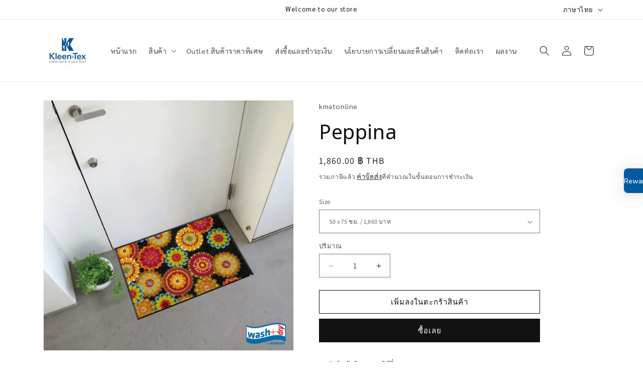

--- FILE ---
content_type: text/html; charset=utf-8
request_url: https://www.kmatonline.com/products/peppina
body_size: 65187
content:
<!doctype html>
<html class="js" lang="th">
  <head>
        <!-- Google Tag Manager -->
<script>(function(w,d,s,l,i){w[l]=w[l]||[];w[l].push({'gtm.start':
new Date().getTime(),event:'gtm.js'});var f=d.getElementsByTagName(s)[0],
j=d.createElement(s),dl=l!='dataLayer'?'&l='+l:'';j.async=true;j.src=
'https://www.googletagmanager.com/gtm.js?id='+i+dl;f.parentNode.insertBefore(j,f);
})(window,document,'script','dataLayer','GTM-N5HF39M7');</script>
<!-- End Google Tag Manager -->
    <meta charset="utf-8">
    <meta http-equiv="X-UA-Compatible" content="IE=edge">
    <meta name="viewport" content="width=device-width,initial-scale=1">
    <meta name="theme-color" content="">
    <link rel="canonical" href="https://www.kmatonline.com/products/peppina"><link rel="preconnect" href="https://fonts.shopifycdn.com" crossorigin><title>
      Peppina
 &ndash; Kleen-Tex (Thailand)</title>

    
      <meta name="description" content="Peppina พรมแต่งบ้าน พร้อมแผ่นยางกันลื่น ดักฝุ่น ซักเครื่องได้ คุณสมบัติ พรมแต่งบ้าน พรมปูพื้น พร้อมคุณสมบัติกันลื่นแบรนด์ Wash &amp;amp; Dry (ซักเครื่องได้) ดีไซน์เฉพาะ คุณภาพสูง มาตรฐานส่งออกญี่ปุ่น และยุโรป คุมคุณภาพทุกขั้นตอนการผลิต พิมพ์สีถึงโคนพรม ขนพรมไม่หลุดร่วง คงความสดเสมอแม้ผ่านการซักล้างมีความยืดหยุ่น และไม่ทิ้ง">
    

    

<meta property="og:site_name" content="Kleen-Tex (Thailand)">
<meta property="og:url" content="https://www.kmatonline.com/products/peppina">
<meta property="og:title" content="Peppina">
<meta property="og:type" content="product">
<meta property="og:description" content="Peppina พรมแต่งบ้าน พร้อมแผ่นยางกันลื่น ดักฝุ่น ซักเครื่องได้ คุณสมบัติ พรมแต่งบ้าน พรมปูพื้น พร้อมคุณสมบัติกันลื่นแบรนด์ Wash &amp;amp; Dry (ซักเครื่องได้) ดีไซน์เฉพาะ คุณภาพสูง มาตรฐานส่งออกญี่ปุ่น และยุโรป คุมคุณภาพทุกขั้นตอนการผลิต พิมพ์สีถึงโคนพรม ขนพรมไม่หลุดร่วง คงความสดเสมอแม้ผ่านการซักล้างมีความยืดหยุ่น และไม่ทิ้ง"><meta property="og:image" content="http://www.kmatonline.com/cdn/shop/files/E011A-0.jpg?v=1711968402">
  <meta property="og:image:secure_url" content="https://www.kmatonline.com/cdn/shop/files/E011A-0.jpg?v=1711968402">
  <meta property="og:image:width" content="800">
  <meta property="og:image:height" content="800"><meta property="og:price:amount" content="1,860.00">
  <meta property="og:price:currency" content="THB"><meta name="twitter:card" content="summary_large_image">
<meta name="twitter:title" content="Peppina">
<meta name="twitter:description" content="Peppina พรมแต่งบ้าน พร้อมแผ่นยางกันลื่น ดักฝุ่น ซักเครื่องได้ คุณสมบัติ พรมแต่งบ้าน พรมปูพื้น พร้อมคุณสมบัติกันลื่นแบรนด์ Wash &amp;amp; Dry (ซักเครื่องได้) ดีไซน์เฉพาะ คุณภาพสูง มาตรฐานส่งออกญี่ปุ่น และยุโรป คุมคุณภาพทุกขั้นตอนการผลิต พิมพ์สีถึงโคนพรม ขนพรมไม่หลุดร่วง คงความสดเสมอแม้ผ่านการซักล้างมีความยืดหยุ่น และไม่ทิ้ง">


    <script src="//www.kmatonline.com/cdn/shop/t/16/assets/constants.js?v=132983761750457495441760516369" defer="defer"></script>
    <script src="//www.kmatonline.com/cdn/shop/t/16/assets/pubsub.js?v=25310214064522200911760516370" defer="defer"></script>
    <script src="//www.kmatonline.com/cdn/shop/t/16/assets/global.js?v=7301445359237545521760516369" defer="defer"></script>
    <script src="//www.kmatonline.com/cdn/shop/t/16/assets/details-disclosure.js?v=13653116266235556501760516369" defer="defer"></script>
    <script src="//www.kmatonline.com/cdn/shop/t/16/assets/details-modal.js?v=25581673532751508451760516369" defer="defer"></script>
    <script src="//www.kmatonline.com/cdn/shop/t/16/assets/search-form.js?v=133129549252120666541760516370" defer="defer"></script><script src="//www.kmatonline.com/cdn/shop/t/16/assets/animations.js?v=88693664871331136111760516368" defer="defer"></script><script>window.performance && window.performance.mark && window.performance.mark('shopify.content_for_header.start');</script><meta name="google-site-verification" content="wexGQxVuiyErCSpcuNz45Yu-HxBdhFzW1PfYIrtDoTY">
<meta name="facebook-domain-verification" content="7obp3stg9suoq3sx3xansik41t6bvf">
<meta id="shopify-digital-wallet" name="shopify-digital-wallet" content="/58968473683/digital_wallets/dialog">
<link rel="alternate" hreflang="x-default" href="https://www.kmatonline.com/products/peppina">
<link rel="alternate" hreflang="en" href="https://www.kmatonline.com/en/products/peppina">
<link rel="alternate" type="application/json+oembed" href="https://www.kmatonline.com/products/peppina.oembed">
<script async="async" src="/checkouts/internal/preloads.js?locale=th-TH"></script>
<script id="shopify-features" type="application/json">{"accessToken":"eb53502d774a9f6695247016d77cf5df","betas":["rich-media-storefront-analytics"],"domain":"www.kmatonline.com","predictiveSearch":false,"shopId":58968473683,"locale":"th"}</script>
<script>var Shopify = Shopify || {};
Shopify.shop = "89f823.myshopify.com";
Shopify.locale = "th";
Shopify.currency = {"active":"THB","rate":"1.0"};
Shopify.country = "TH";
Shopify.theme = {"name":"kmatonline.com [Updated 15.4.0]","id":139826626643,"schema_name":"Dawn","schema_version":"15.4.0","theme_store_id":887,"role":"main"};
Shopify.theme.handle = "null";
Shopify.theme.style = {"id":null,"handle":null};
Shopify.cdnHost = "www.kmatonline.com/cdn";
Shopify.routes = Shopify.routes || {};
Shopify.routes.root = "/";</script>
<script type="module">!function(o){(o.Shopify=o.Shopify||{}).modules=!0}(window);</script>
<script>!function(o){function n(){var o=[];function n(){o.push(Array.prototype.slice.apply(arguments))}return n.q=o,n}var t=o.Shopify=o.Shopify||{};t.loadFeatures=n(),t.autoloadFeatures=n()}(window);</script>
<script id="shop-js-analytics" type="application/json">{"pageType":"product"}</script>
<script defer="defer" async type="module" src="//www.kmatonline.com/cdn/shopifycloud/shop-js/modules/v2/client.init-shop-cart-sync_LW2ol3EY.th.esm.js"></script>
<script defer="defer" async type="module" src="//www.kmatonline.com/cdn/shopifycloud/shop-js/modules/v2/chunk.common_DPUnY-h6.esm.js"></script>
<script type="module">
  await import("//www.kmatonline.com/cdn/shopifycloud/shop-js/modules/v2/client.init-shop-cart-sync_LW2ol3EY.th.esm.js");
await import("//www.kmatonline.com/cdn/shopifycloud/shop-js/modules/v2/chunk.common_DPUnY-h6.esm.js");

  window.Shopify.SignInWithShop?.initShopCartSync?.({"fedCMEnabled":true,"windoidEnabled":true});

</script>
<script>(function() {
  var isLoaded = false;
  function asyncLoad() {
    if (isLoaded) return;
    isLoaded = true;
    var urls = ["https:\/\/chimpstatic.com\/mcjs-connected\/js\/users\/196504f22a5cdabc9e23fcd26\/b1c83083d856cf79cc6058fd5.js?shop=89f823.myshopify.com"];
    for (var i = 0; i < urls.length; i++) {
      var s = document.createElement('script');
      s.type = 'text/javascript';
      s.async = true;
      s.src = urls[i];
      var x = document.getElementsByTagName('script')[0];
      x.parentNode.insertBefore(s, x);
    }
  };
  if(window.attachEvent) {
    window.attachEvent('onload', asyncLoad);
  } else {
    window.addEventListener('load', asyncLoad, false);
  }
})();</script>
<script id="__st">var __st={"a":58968473683,"offset":25200,"reqid":"3eb0c49b-86fc-44d7-a79f-3b673d9c26af-1766274603","pageurl":"www.kmatonline.com\/products\/peppina","u":"ce2bbb11c71e","p":"product","rtyp":"product","rid":7216440705107};</script>
<script>window.ShopifyPaypalV4VisibilityTracking = true;</script>
<script id="captcha-bootstrap">!function(){'use strict';const t='contact',e='account',n='new_comment',o=[[t,t],['blogs',n],['comments',n],[t,'customer']],c=[[e,'customer_login'],[e,'guest_login'],[e,'recover_customer_password'],[e,'create_customer']],r=t=>t.map((([t,e])=>`form[action*='/${t}']:not([data-nocaptcha='true']) input[name='form_type'][value='${e}']`)).join(','),a=t=>()=>t?[...document.querySelectorAll(t)].map((t=>t.form)):[];function s(){const t=[...o],e=r(t);return a(e)}const i='password',u='form_key',d=['recaptcha-v3-token','g-recaptcha-response','h-captcha-response',i],f=()=>{try{return window.sessionStorage}catch{return}},m='__shopify_v',_=t=>t.elements[u];function p(t,e,n=!1){try{const o=window.sessionStorage,c=JSON.parse(o.getItem(e)),{data:r}=function(t){const{data:e,action:n}=t;return t[m]||n?{data:e,action:n}:{data:t,action:n}}(c);for(const[e,n]of Object.entries(r))t.elements[e]&&(t.elements[e].value=n);n&&o.removeItem(e)}catch(o){console.error('form repopulation failed',{error:o})}}const l='form_type',E='cptcha';function T(t){t.dataset[E]=!0}const w=window,h=w.document,L='Shopify',v='ce_forms',y='captcha';let A=!1;((t,e)=>{const n=(g='f06e6c50-85a8-45c8-87d0-21a2b65856fe',I='https://cdn.shopify.com/shopifycloud/storefront-forms-hcaptcha/ce_storefront_forms_captcha_hcaptcha.v1.5.2.iife.js',D={infoText:'ป้องกันโดย hCaptcha',privacyText:'ความเป็นส่วนตัว',termsText:'ข้อกำหนด'},(t,e,n)=>{const o=w[L][v],c=o.bindForm;if(c)return c(t,g,e,D).then(n);var r;o.q.push([[t,g,e,D],n]),r=I,A||(h.body.append(Object.assign(h.createElement('script'),{id:'captcha-provider',async:!0,src:r})),A=!0)});var g,I,D;w[L]=w[L]||{},w[L][v]=w[L][v]||{},w[L][v].q=[],w[L][y]=w[L][y]||{},w[L][y].protect=function(t,e){n(t,void 0,e),T(t)},Object.freeze(w[L][y]),function(t,e,n,w,h,L){const[v,y,A,g]=function(t,e,n){const i=e?o:[],u=t?c:[],d=[...i,...u],f=r(d),m=r(i),_=r(d.filter((([t,e])=>n.includes(e))));return[a(f),a(m),a(_),s()]}(w,h,L),I=t=>{const e=t.target;return e instanceof HTMLFormElement?e:e&&e.form},D=t=>v().includes(t);t.addEventListener('submit',(t=>{const e=I(t);if(!e)return;const n=D(e)&&!e.dataset.hcaptchaBound&&!e.dataset.recaptchaBound,o=_(e),c=g().includes(e)&&(!o||!o.value);(n||c)&&t.preventDefault(),c&&!n&&(function(t){try{if(!f())return;!function(t){const e=f();if(!e)return;const n=_(t);if(!n)return;const o=n.value;o&&e.removeItem(o)}(t);const e=Array.from(Array(32),(()=>Math.random().toString(36)[2])).join('');!function(t,e){_(t)||t.append(Object.assign(document.createElement('input'),{type:'hidden',name:u})),t.elements[u].value=e}(t,e),function(t,e){const n=f();if(!n)return;const o=[...t.querySelectorAll(`input[type='${i}']`)].map((({name:t})=>t)),c=[...d,...o],r={};for(const[a,s]of new FormData(t).entries())c.includes(a)||(r[a]=s);n.setItem(e,JSON.stringify({[m]:1,action:t.action,data:r}))}(t,e)}catch(e){console.error('failed to persist form',e)}}(e),e.submit())}));const S=(t,e)=>{t&&!t.dataset[E]&&(n(t,e.some((e=>e===t))),T(t))};for(const o of['focusin','change'])t.addEventListener(o,(t=>{const e=I(t);D(e)&&S(e,y())}));const B=e.get('form_key'),M=e.get(l),P=B&&M;t.addEventListener('DOMContentLoaded',(()=>{const t=y();if(P)for(const e of t)e.elements[l].value===M&&p(e,B);[...new Set([...A(),...v().filter((t=>'true'===t.dataset.shopifyCaptcha))])].forEach((e=>S(e,t)))}))}(h,new URLSearchParams(w.location.search),n,t,e,['guest_login'])})(!0,!0)}();</script>
<script integrity="sha256-4kQ18oKyAcykRKYeNunJcIwy7WH5gtpwJnB7kiuLZ1E=" data-source-attribution="shopify.loadfeatures" defer="defer" src="//www.kmatonline.com/cdn/shopifycloud/storefront/assets/storefront/load_feature-a0a9edcb.js" crossorigin="anonymous"></script>
<script data-source-attribution="shopify.dynamic_checkout.dynamic.init">var Shopify=Shopify||{};Shopify.PaymentButton=Shopify.PaymentButton||{isStorefrontPortableWallets:!0,init:function(){window.Shopify.PaymentButton.init=function(){};var t=document.createElement("script");t.src="https://www.kmatonline.com/cdn/shopifycloud/portable-wallets/latest/portable-wallets.th.js",t.type="module",document.head.appendChild(t)}};
</script>
<script data-source-attribution="shopify.dynamic_checkout.buyer_consent">
  function portableWalletsHideBuyerConsent(e){var t=document.getElementById("shopify-buyer-consent"),n=document.getElementById("shopify-subscription-policy-button");t&&n&&(t.classList.add("hidden"),t.setAttribute("aria-hidden","true"),n.removeEventListener("click",e))}function portableWalletsShowBuyerConsent(e){var t=document.getElementById("shopify-buyer-consent"),n=document.getElementById("shopify-subscription-policy-button");t&&n&&(t.classList.remove("hidden"),t.removeAttribute("aria-hidden"),n.addEventListener("click",e))}window.Shopify?.PaymentButton&&(window.Shopify.PaymentButton.hideBuyerConsent=portableWalletsHideBuyerConsent,window.Shopify.PaymentButton.showBuyerConsent=portableWalletsShowBuyerConsent);
</script>
<script>
  function portableWalletsCleanup(e){e&&e.src&&console.error("Failed to load portable wallets script "+e.src);var t=document.querySelectorAll("shopify-accelerated-checkout .shopify-payment-button__skeleton, shopify-accelerated-checkout-cart .wallet-cart-button__skeleton"),e=document.getElementById("shopify-buyer-consent");for(let e=0;e<t.length;e++)t[e].remove();e&&e.remove()}function portableWalletsNotLoadedAsModule(e){e instanceof ErrorEvent&&"string"==typeof e.message&&e.message.includes("import.meta")&&"string"==typeof e.filename&&e.filename.includes("portable-wallets")&&(window.removeEventListener("error",portableWalletsNotLoadedAsModule),window.Shopify.PaymentButton.failedToLoad=e,"loading"===document.readyState?document.addEventListener("DOMContentLoaded",window.Shopify.PaymentButton.init):window.Shopify.PaymentButton.init())}window.addEventListener("error",portableWalletsNotLoadedAsModule);
</script>

<script type="module" src="https://www.kmatonline.com/cdn/shopifycloud/portable-wallets/latest/portable-wallets.th.js" onError="portableWalletsCleanup(this)" crossorigin="anonymous"></script>
<script nomodule>
  document.addEventListener("DOMContentLoaded", portableWalletsCleanup);
</script>

<link id="shopify-accelerated-checkout-styles" rel="stylesheet" media="screen" href="https://www.kmatonline.com/cdn/shopifycloud/portable-wallets/latest/accelerated-checkout-backwards-compat.css" crossorigin="anonymous">
<style id="shopify-accelerated-checkout-cart">
        #shopify-buyer-consent {
  margin-top: 1em;
  display: inline-block;
  width: 100%;
}

#shopify-buyer-consent.hidden {
  display: none;
}

#shopify-subscription-policy-button {
  background: none;
  border: none;
  padding: 0;
  text-decoration: underline;
  font-size: inherit;
  cursor: pointer;
}

#shopify-subscription-policy-button::before {
  box-shadow: none;
}

      </style>
<script id="sections-script" data-sections="header" defer="defer" src="//www.kmatonline.com/cdn/shop/t/16/compiled_assets/scripts.js?2103"></script>
<script>window.performance && window.performance.mark && window.performance.mark('shopify.content_for_header.end');</script>


    <style data-shopify>
      @font-face {
  font-family: Assistant;
  font-weight: 400;
  font-style: normal;
  font-display: swap;
  src: url("//www.kmatonline.com/cdn/fonts/assistant/assistant_n4.9120912a469cad1cc292572851508ca49d12e768.woff2") format("woff2"),
       url("//www.kmatonline.com/cdn/fonts/assistant/assistant_n4.6e9875ce64e0fefcd3f4446b7ec9036b3ddd2985.woff") format("woff");
}

      @font-face {
  font-family: Assistant;
  font-weight: 700;
  font-style: normal;
  font-display: swap;
  src: url("//www.kmatonline.com/cdn/fonts/assistant/assistant_n7.bf44452348ec8b8efa3aa3068825305886b1c83c.woff2") format("woff2"),
       url("//www.kmatonline.com/cdn/fonts/assistant/assistant_n7.0c887fee83f6b3bda822f1150b912c72da0f7b64.woff") format("woff");
}

      
      
      @font-face {
  font-family: Assistant;
  font-weight: 400;
  font-style: normal;
  font-display: swap;
  src: url("//www.kmatonline.com/cdn/fonts/assistant/assistant_n4.9120912a469cad1cc292572851508ca49d12e768.woff2") format("woff2"),
       url("//www.kmatonline.com/cdn/fonts/assistant/assistant_n4.6e9875ce64e0fefcd3f4446b7ec9036b3ddd2985.woff") format("woff");
}


      
        :root,
        .color-background-1 {
          --color-background: 255,255,255;
        
          --gradient-background: #ffffff;
        

        

        --color-foreground: 18,18,18;
        --color-background-contrast: 191,191,191;
        --color-shadow: 18,18,18;
        --color-button: 18,18,18;
        --color-button-text: 255,255,255;
        --color-secondary-button: 255,255,255;
        --color-secondary-button-text: 18,18,18;
        --color-link: 18,18,18;
        --color-badge-foreground: 18,18,18;
        --color-badge-background: 255,255,255;
        --color-badge-border: 18,18,18;
        --payment-terms-background-color: rgb(255 255 255);
      }
      
        
        .color-background-2 {
          --color-background: 243,243,243;
        
          --gradient-background: #f3f3f3;
        

        

        --color-foreground: 18,18,18;
        --color-background-contrast: 179,179,179;
        --color-shadow: 18,18,18;
        --color-button: 18,18,18;
        --color-button-text: 243,243,243;
        --color-secondary-button: 243,243,243;
        --color-secondary-button-text: 18,18,18;
        --color-link: 18,18,18;
        --color-badge-foreground: 18,18,18;
        --color-badge-background: 243,243,243;
        --color-badge-border: 18,18,18;
        --payment-terms-background-color: rgb(243 243 243);
      }
      
        
        .color-inverse {
          --color-background: 36,40,51;
        
          --gradient-background: #242833;
        

        

        --color-foreground: 255,255,255;
        --color-background-contrast: 47,52,66;
        --color-shadow: 18,18,18;
        --color-button: 255,255,255;
        --color-button-text: 0,0,0;
        --color-secondary-button: 36,40,51;
        --color-secondary-button-text: 255,255,255;
        --color-link: 255,255,255;
        --color-badge-foreground: 255,255,255;
        --color-badge-background: 36,40,51;
        --color-badge-border: 255,255,255;
        --payment-terms-background-color: rgb(36 40 51);
      }
      
        
        .color-accent-1 {
          --color-background: 18,18,18;
        
          --gradient-background: #121212;
        

        

        --color-foreground: 255,255,255;
        --color-background-contrast: 146,146,146;
        --color-shadow: 18,18,18;
        --color-button: 255,255,255;
        --color-button-text: 18,18,18;
        --color-secondary-button: 18,18,18;
        --color-secondary-button-text: 255,255,255;
        --color-link: 255,255,255;
        --color-badge-foreground: 255,255,255;
        --color-badge-background: 18,18,18;
        --color-badge-border: 255,255,255;
        --payment-terms-background-color: rgb(18 18 18);
      }
      
        
        .color-accent-2 {
          --color-background: 0,0,0;
        
          --gradient-background: rgba(0,0,0,0);
        

        

        --color-foreground: 255,255,255;
        --color-background-contrast: 128,128,128;
        --color-shadow: 18,18,18;
        --color-button: 255,255,255;
        --color-button-text: 0,0,0;
        --color-secondary-button: 0,0,0;
        --color-secondary-button-text: 255,255,255;
        --color-link: 255,255,255;
        --color-badge-foreground: 255,255,255;
        --color-badge-background: 0,0,0;
        --color-badge-border: 255,255,255;
        --payment-terms-background-color: rgb(0 0 0);
      }
      
        
        .color-scheme-a025b859-8d1c-414f-83e0-865edabec32d {
          --color-background: 255,255,255;
        
          --gradient-background: #ffffff;
        

        

        --color-foreground: 255,255,255;
        --color-background-contrast: 191,191,191;
        --color-shadow: 18,18,18;
        --color-button: 18,18,18;
        --color-button-text: 255,255,255;
        --color-secondary-button: 255,255,255;
        --color-secondary-button-text: 18,18,18;
        --color-link: 18,18,18;
        --color-badge-foreground: 255,255,255;
        --color-badge-background: 255,255,255;
        --color-badge-border: 255,255,255;
        --payment-terms-background-color: rgb(255 255 255);
      }
      

      body, .color-background-1, .color-background-2, .color-inverse, .color-accent-1, .color-accent-2, .color-scheme-a025b859-8d1c-414f-83e0-865edabec32d {
        color: rgba(var(--color-foreground), 0.75);
        background-color: rgb(var(--color-background));
      }

      :root {
        --font-body-family: Assistant, sans-serif;
        --font-body-style: normal;
        --font-body-weight: 400;
        --font-body-weight-bold: 700;

        --font-heading-family: Assistant, sans-serif;
        --font-heading-style: normal;
        --font-heading-weight: 400;

        --font-body-scale: 1.0;
        --font-heading-scale: 1.0;

        --media-padding: px;
        --media-border-opacity: 0.05;
        --media-border-width: 1px;
        --media-radius: 0px;
        --media-shadow-opacity: 0.0;
        --media-shadow-horizontal-offset: 0px;
        --media-shadow-vertical-offset: 4px;
        --media-shadow-blur-radius: 5px;
        --media-shadow-visible: 0;

        --page-width: 120rem;
        --page-width-margin: 0rem;

        --product-card-image-padding: 0.0rem;
        --product-card-corner-radius: 0.0rem;
        --product-card-text-alignment: left;
        --product-card-border-width: 0.0rem;
        --product-card-border-opacity: 0.1;
        --product-card-shadow-opacity: 0.0;
        --product-card-shadow-visible: 0;
        --product-card-shadow-horizontal-offset: 0.0rem;
        --product-card-shadow-vertical-offset: 0.4rem;
        --product-card-shadow-blur-radius: 0.5rem;

        --collection-card-image-padding: 0.0rem;
        --collection-card-corner-radius: 0.0rem;
        --collection-card-text-alignment: left;
        --collection-card-border-width: 0.0rem;
        --collection-card-border-opacity: 0.1;
        --collection-card-shadow-opacity: 0.0;
        --collection-card-shadow-visible: 0;
        --collection-card-shadow-horizontal-offset: 0.0rem;
        --collection-card-shadow-vertical-offset: 0.4rem;
        --collection-card-shadow-blur-radius: 0.5rem;

        --blog-card-image-padding: 0.0rem;
        --blog-card-corner-radius: 0.0rem;
        --blog-card-text-alignment: left;
        --blog-card-border-width: 0.0rem;
        --blog-card-border-opacity: 0.1;
        --blog-card-shadow-opacity: 0.0;
        --blog-card-shadow-visible: 0;
        --blog-card-shadow-horizontal-offset: 0.0rem;
        --blog-card-shadow-vertical-offset: 0.4rem;
        --blog-card-shadow-blur-radius: 0.5rem;

        --badge-corner-radius: 4.0rem;

        --popup-border-width: 1px;
        --popup-border-opacity: 0.1;
        --popup-corner-radius: 0px;
        --popup-shadow-opacity: 0.05;
        --popup-shadow-horizontal-offset: 0px;
        --popup-shadow-vertical-offset: 4px;
        --popup-shadow-blur-radius: 5px;

        --drawer-border-width: 1px;
        --drawer-border-opacity: 0.1;
        --drawer-shadow-opacity: 0.0;
        --drawer-shadow-horizontal-offset: 0px;
        --drawer-shadow-vertical-offset: 4px;
        --drawer-shadow-blur-radius: 5px;

        --spacing-sections-desktop: 0px;
        --spacing-sections-mobile: 0px;

        --grid-desktop-vertical-spacing: 8px;
        --grid-desktop-horizontal-spacing: 8px;
        --grid-mobile-vertical-spacing: 4px;
        --grid-mobile-horizontal-spacing: 4px;

        --text-boxes-border-opacity: 0.1;
        --text-boxes-border-width: 0px;
        --text-boxes-radius: 0px;
        --text-boxes-shadow-opacity: 0.0;
        --text-boxes-shadow-visible: 0;
        --text-boxes-shadow-horizontal-offset: 0px;
        --text-boxes-shadow-vertical-offset: 4px;
        --text-boxes-shadow-blur-radius: 5px;

        --buttons-radius: 0px;
        --buttons-radius-outset: 0px;
        --buttons-border-width: 1px;
        --buttons-border-opacity: 1.0;
        --buttons-shadow-opacity: 0.0;
        --buttons-shadow-visible: 0;
        --buttons-shadow-horizontal-offset: 0px;
        --buttons-shadow-vertical-offset: 4px;
        --buttons-shadow-blur-radius: 5px;
        --buttons-border-offset: 0px;

        --inputs-radius: 0px;
        --inputs-border-width: 1px;
        --inputs-border-opacity: 0.55;
        --inputs-shadow-opacity: 0.0;
        --inputs-shadow-horizontal-offset: 0px;
        --inputs-margin-offset: 0px;
        --inputs-shadow-vertical-offset: 4px;
        --inputs-shadow-blur-radius: 5px;
        --inputs-radius-outset: 0px;

        --variant-pills-radius: 40px;
        --variant-pills-border-width: 1px;
        --variant-pills-border-opacity: 0.55;
        --variant-pills-shadow-opacity: 0.0;
        --variant-pills-shadow-horizontal-offset: 0px;
        --variant-pills-shadow-vertical-offset: 4px;
        --variant-pills-shadow-blur-radius: 5px;
      }

      *,
      *::before,
      *::after {
        box-sizing: inherit;
      }

      html {
        box-sizing: border-box;
        font-size: calc(var(--font-body-scale) * 62.5%);
        height: 100%;
      }

      body {
        display: grid;
        grid-template-rows: auto auto 1fr auto;
        grid-template-columns: 100%;
        min-height: 100%;
        margin: 0;
        font-size: 1.5rem;
        letter-spacing: 0.06rem;
        line-height: calc(1 + 0.8 / var(--font-body-scale));
        font-family: var(--font-body-family);
        font-style: var(--font-body-style);
        font-weight: var(--font-body-weight);
      }

      @media screen and (min-width: 750px) {
        body {
          font-size: 1.6rem;
        }
      }
    </style>

    <link href="//www.kmatonline.com/cdn/shop/t/16/assets/base.css?v=45944716534547407931760516384" rel="stylesheet" type="text/css" media="all" />
    <link rel="stylesheet" href="//www.kmatonline.com/cdn/shop/t/16/assets/component-cart-items.css?v=13033300910818915211760516368" media="print" onload="this.media='all'">
      <link rel="preload" as="font" href="//www.kmatonline.com/cdn/fonts/assistant/assistant_n4.9120912a469cad1cc292572851508ca49d12e768.woff2" type="font/woff2" crossorigin>
      

      <link rel="preload" as="font" href="//www.kmatonline.com/cdn/fonts/assistant/assistant_n4.9120912a469cad1cc292572851508ca49d12e768.woff2" type="font/woff2" crossorigin>
      
<link href="//www.kmatonline.com/cdn/shop/t/16/assets/component-localization-form.css?v=170315343355214948141760516369" rel="stylesheet" type="text/css" media="all" />
      <script src="//www.kmatonline.com/cdn/shop/t/16/assets/localization-form.js?v=144176611646395275351760516370" defer="defer"></script><link
        rel="stylesheet"
        href="//www.kmatonline.com/cdn/shop/t/16/assets/component-predictive-search.css?v=118923337488134913561760516369"
        media="print"
        onload="this.media='all'"
      ><script>
      if (Shopify.designMode) {
        document.documentElement.classList.add('shopify-design-mode');
      }
    </script>
  

<!-- BEGIN app block: shopify://apps/fontify/blocks/app-embed/334490e2-2153-4a2e-a452-e90bdeffa3cc --><meta name="fontify-picker" content="https://cdn.shopify.com/extensions/48fc5dd9-ffb5-4fff-a905-95b90642715e/fontify-3/assets/main.js">
<link rel="preconnect" href="https://cdn.nitroapps.co" crossorigin=""><!-- shop nitro_fontify metafields --><link rel="preconnect" href="https://fonts.googleapis.com">
                     
            <link rel="stylesheet" href="https://fonts.googleapis.com/css2?family=Sarabun:ital,wght@0,100;0,200;0,300;0,400;0,500;0,600;0,700;0,800;1,100;1,200;1,300;1,400;1,500;1,600;1,700;1,800&display=swap" />
            <link rel="prefetch" href="https://fonts.googleapis.com/css2?family=Sarabun:ital,wght@0,100;0,200;0,300;0,400;0,500;0,600;0,700;0,800;1,100;1,200;1,300;1,400;1,500;1,600;1,700;1,800&display=swap" as="style" />
                     
                     
            <link rel="stylesheet" href="https://fonts.googleapis.com/css2?family=Noto+Sans+Thai:wght@100;200;300;400;500;600;700;800;900&display=swap" />
            <link rel="prefetch" href="https://fonts.googleapis.com/css2?family=Noto+Sans+Thai:wght@100;200;300;400;500;600;700;800;900&display=swap" as="style" />
                     
        <style type="text/css" id="nitro-fontify" >
				 
		 
					a,li,p{
				font-family: 'Sarabun' !important;
				font-size:14px;
			}
		 
					 
		 
					h1,h2,h3,h4,h5,h6{
				font-family: 'Noto Sans Thai' !important;
				
			}
		 
	</style>
<script type="text/javascript">
!function(){if(window.opener){window.addEventListener("message",(function t(n){if("fontify_ready"==n.data.action){!function(){let e=setInterval((function(){window.opener&&!window.opener.closed||(clearInterval(e),window.close())}),1e3)}();let n=document.createElement("script");n.type="text/javascript",n.src=e,document.body.appendChild(n),window.removeEventListener("message",t)}}),!1);let e=document.querySelector('meta[name="fontify-picker"]').getAttribute("content");setTimeout(()=>{window.opener.postMessage({action:"init",data:JSON.parse(JSON.stringify({}))},"https://fontify.nitroapps.co")},200)}}();
</script>
<!-- END app block --><!-- BEGIN app block: shopify://apps/judge-me-reviews/blocks/judgeme_core/61ccd3b1-a9f2-4160-9fe9-4fec8413e5d8 --><!-- Start of Judge.me Core -->




<link rel="dns-prefetch" href="https://cdnwidget.judge.me">
<link rel="dns-prefetch" href="https://cdn.judge.me">
<link rel="dns-prefetch" href="https://cdn1.judge.me">
<link rel="dns-prefetch" href="https://api.judge.me">

<script data-cfasync='false' class='jdgm-settings-script'>window.jdgmSettings={"pagination":5,"disable_web_reviews":false,"badge_no_review_text":"ไม่มีรีวิว","badge_n_reviews_text":"{{ n }} รีวิว","hide_badge_preview_if_no_reviews":true,"badge_hide_text":false,"enforce_center_preview_badge":false,"widget_title":"รีวิวจากลูกค้า","widget_open_form_text":"เขียนรีวิว","widget_close_form_text":"ยกเลิกรีวิว","widget_refresh_page_text":"รีเฟรชหน้า","widget_summary_text":"จาก {{ number_of_reviews }} รีวิว","widget_no_review_text":"เป็นคนแรกที่เขียนรีวิว","widget_name_field_text":"ชื่อที่แสดง","widget_verified_name_field_text":"ชื่อที่ยืนยันแล้ว (สาธารณะ)","widget_name_placeholder_text":"ชื่อที่แสดง","widget_required_field_error_text":"จำเป็นต้องกรอกช่องนี้","widget_email_field_text":"ที่อยู่อีเมล","widget_verified_email_field_text":"อีเมลที่ยืนยันแล้ว (ส่วนตัว ไม่สามารถแก้ไขได้)","widget_email_placeholder_text":"ที่อยู่อีเมลของคุณ","widget_email_field_error_text":"กรุณาป้อนที่อยู่อีเมลที่ถูกต้อง","widget_rating_field_text":"คะแนน","widget_review_title_field_text":"หัวข้อรีวิว","widget_review_title_placeholder_text":"ตั้งชื่อให้กับรีวิวของคุณ","widget_review_body_field_text":"เนื้อหารีวิว","widget_review_body_placeholder_text":"เริ่มเขียนที่นี่...","widget_pictures_field_text":"รูปภาพ/วิดีโอ (ไม่บังคับ)","widget_submit_review_text":"ส่งรีวิว","widget_submit_verified_review_text":"ส่งรีวิวที่ยืนยันแล้ว","widget_submit_success_msg_with_auto_publish":"ขอบคุณ! โปรดรีเฟรชหน้าในอีกสักครู่เพื่อดูรีวิวของคุณ คุณสามารถ ลบหรือแก้ไขรีวิวของคุณได้โดยเข้าสู่ระบบที่ \u003ca href='https://judge.me/login' target='_blank' rel='nofollow noopener'\u003eJudge.me\u003c/a\u003e","widget_submit_success_msg_no_auto_publish":"ขอบคุณ! รีวิวของคุณจะถูกเผยแพร่ทันทีที่ได้รับการอนุมัติจากผู้ดูแลร้านค้า คุณสามารถ ลบหรือแก้ไขรีวิวของคุณได้โดยเข้าสู่ระบบที่ \u003ca href='https://judge.me/login' target='_blank' rel='nofollow noopener'\u003eJudge.me\u003c/a\u003e","widget_show_default_reviews_out_of_total_text":"แสดง {{ n_reviews_shown }} จาก {{ n_reviews }} รีวิว","widget_show_all_link_text":"แสดงทั้งหมด","widget_show_less_link_text":"แสดงน้อยลง","widget_author_said_text":"{{ reviewer_name }} กล่าวว่า:","widget_days_text":"{{ n }} วันที่แล้ว","widget_weeks_text":"{{ n }} สัปดาห์ที่แล้ว","widget_months_text":"{{ n }} เดือนที่แล้ว","widget_years_text":"{{ n }} ปีที่แล้ว","widget_yesterday_text":"เมื่อวาน","widget_today_text":"วันนี้","widget_replied_text":"\u003e\u003e {{ shop_name }} ตอบกลับ:","widget_read_more_text":"อ่านเพิ่มเติม","widget_rating_filter_see_all_text":"ดูรีวิวทั้งหมด","widget_sorting_most_recent_text":"ล่าสุด","widget_sorting_highest_rating_text":"คะแนนสูงสุด","widget_sorting_lowest_rating_text":"คะแนนต่ำสุด","widget_sorting_with_pictures_text":"เฉพาะรูปภาพ","widget_sorting_most_helpful_text":"มีประโยชน์มากที่สุด","widget_open_question_form_text":"ถามคำถาม","widget_reviews_subtab_text":"รีวิว","widget_questions_subtab_text":"คำถาม","widget_question_label_text":"คำถาม","widget_answer_label_text":"คำตอบ","widget_question_placeholder_text":"เขียนคำถามของคุณที่นี่","widget_submit_question_text":"ส่งคำถาม","widget_question_submit_success_text":"ขอบคุณสำหรับคำถามของคุณ! เราจะแจ้งให้คุณทราบเมื่อได้รับคำตอบ","verified_badge_text":"ยืนยันแล้ว","verified_badge_placement":"left-of-reviewer-name","widget_hide_border":false,"widget_social_share":false,"all_reviews_include_out_of_store_products":true,"all_reviews_out_of_store_text":"(นอกร้านค้า)","all_reviews_product_name_prefix_text":"เกี่ยวกับ","enable_review_pictures":true,"review_date_format":"mm/dd/yy","widget_product_reviews_subtab_text":"รีวิวสินค้า","widget_shop_reviews_subtab_text":"รีวิวร้านค้า","widget_write_a_store_review_text":"เขียนรีวิวร้านค้า","widget_other_languages_heading":"รีวิวในภาษาอื่นๆ","widget_translate_review_text":"แปลรีวิวเป็น {{ language }}","widget_translating_review_text":"กำลังแปล...","widget_show_original_translation_text":"แสดงต้นฉบับ ({{ language }})","widget_translate_review_failed_text":"ไม่สามารถแปลรีวิวได้","widget_translate_review_retry_text":"ลองอีกครั้ง","widget_translate_review_try_again_later_text":"ลองอีกครั้งในภายหลัง","widget_sorting_pictures_first_text":"รูปภาพก่อน","floating_tab_button_name":"★ รีวิว","floating_tab_title":"ให้ลูกค้าพูดแทนเรา","floating_tab_url":"","floating_tab_url_enabled":false,"all_reviews_text_badge_text":"ลูกค้าให้คะแนนเรา {{ shop.metafields.judgeme.all_reviews_rating | round: 1 }}/5 จาก {{ shop.metafields.judgeme.all_reviews_count }} รีวิว","all_reviews_text_badge_text_branded_style":"{{ shop.metafields.judgeme.all_reviews_rating | round: 1 }} จาก 5 ดาว จาก {{ shop.metafields.judgeme.all_reviews_count }} รีวิว","all_reviews_text_badge_url":"","all_reviews_text_style":"branded","featured_carousel_title":"ให้ลูกค้าพูดแทนเรา","featured_carousel_count_text":"จาก {{ n }} รีวิว","featured_carousel_url":"","verified_count_badge_style":"branded","verified_count_badge_url":"","picture_reminder_submit_button":"Upload Pictures","widget_sorting_videos_first_text":"วิดีโอก่อน","widget_review_pending_text":"รอการอนุมัติ","remove_microdata_snippet":true,"preview_badge_no_question_text":"ไม่มีคำถาม","preview_badge_n_question_text":"{{ number_of_questions }} คำถาม","widget_search_bar_placeholder":"ค้นหารีวิว","widget_sorting_verified_only_text":"ยืนยันแล้วเท่านั้น","featured_carousel_verified_badge_enable":true,"featured_carousel_more_reviews_button_text":"อ่านรีวิวเพิ่มเติม","featured_carousel_view_product_button_text":"ดูสินค้า","all_reviews_page_load_more_text":"โหลดรีวิวเพิ่มเติม","widget_advanced_speed_features":5,"widget_public_name_text":"แสดงต่อสาธารณะเช่น","default_reviewer_name_has_non_latin":true,"widget_reviewer_anonymous":"ไม่ระบุชื่อ","medals_widget_title":"เหรียญรีวิว Judge.me","widget_invalid_yt_video_url_error_text":"ไม่ใช่ URL วิดีโอ YouTube","widget_max_length_field_error_text":"กรุณาป้อนไม่เกิน {0} ตัวอักษร","widget_verified_by_shop_text":"ยืนยันโดยร้านค้า","widget_load_with_code_splitting":true,"widget_ugc_title":"สร้างโดยเรา แชร์โดยคุณ","widget_ugc_subtitle":"แท็กเราเพื่อให้รูปภาพของคุณถูกนำเสนอในหน้าของเรา","widget_ugc_primary_button_text":"ซื้อเลย","widget_ugc_secondary_button_text":"โหลดเพิ่มเติม","widget_ugc_reviews_button_text":"ดูรีวิว","widget_summary_average_rating_text":"{{ average_rating }} จาก 5","widget_media_grid_title":"รูปภาพและวิดีโอจากลูกค้า","widget_media_grid_see_more_text":"ดูเพิ่มเติม","widget_verified_by_judgeme_text":"ยืนยันโดย Judge.me","widget_verified_by_judgeme_text_in_store_medals":"ยืนยันโดย Judge.me","widget_media_field_exceed_quantity_message":"ขออภัย เราสามารถรับได้เพียง {{ max_media }} สำหรับหนึ่งรีวิว","widget_media_field_exceed_limit_message":"{{ file_name }} มีขนาดใหญ่เกินไป โปรดเลือก {{ media_type }} ที่มีขนาดน้อยกว่า {{ size_limit }}MB","widget_review_submitted_text":"ส่งรีวิวแล้ว!","widget_question_submitted_text":"ส่งคำถามแล้ว!","widget_close_form_text_question":"ยกเลิก","widget_write_your_answer_here_text":"เขียนคำตอบของคุณที่นี่","widget_enabled_branded_link":true,"widget_show_collected_by_judgeme":true,"widget_collected_by_judgeme_text":"รวบรวมโดย Judge.me","widget_load_more_text":"โหลดเพิ่มเติม","widget_full_review_text":"รีวิวเต็ม","widget_read_more_reviews_text":"อ่านรีวิวเพิ่มเติม","widget_read_questions_text":"อ่านคำถาม","widget_questions_and_answers_text":"คำถามและคำตอบ","widget_verified_by_text":"ยืนยันโดย","widget_verified_text":"ยืนยันแล้ว","widget_number_of_reviews_text":"{{ number_of_reviews }} รีวิว","widget_back_button_text":"กลับ","widget_next_button_text":"ถัดไป","widget_custom_forms_filter_button":"ตัวกรอง","how_reviews_are_collected":"รีวิวถูกรวบรวมอย่างไร?","widget_gdpr_statement":"วิธีที่เราใช้ข้อมูลของคุณ: เราจะติดต่อคุณเกี่ยวกับรีวิวที่คุณทิ้งไว้เท่านั้น และเฉพาะเมื่อจำเป็น โดยการส่งรีวิวของคุณ คุณยอมรับ \u003ca href='https://judge.me/terms' target='_blank' rel='nofollow noopener'\u003eข้อกำหนด\u003c/a\u003e, \u003ca href='https://judge.me/privacy' target='_blank' rel='nofollow noopener'\u003eความเป็นส่วนตัว\u003c/a\u003e และ \u003ca href='https://judge.me/content-policy' target='_blank' rel='nofollow noopener'\u003eนโยบายเนื้อหา\u003c/a\u003e ของ Judge.me","review_snippet_widget_round_border_style":true,"review_snippet_widget_card_color":"#FFFFFF","review_snippet_widget_slider_arrows_background_color":"#FFFFFF","review_snippet_widget_slider_arrows_color":"#000000","review_snippet_widget_star_color":"#108474","all_reviews_product_variant_label_text":"ตัวเลือก: ","widget_show_verified_branding":true,"redirect_reviewers_invited_via_email":"review_widget","review_content_screen_title_text":"คุณคิดอย่างไรเกี่ยวกับ {{ product_title }}?","review_content_introduction_text":"เราจะยินดีมากหากคุณสามารถแบ่งปันประสบการณ์ของคุณได้","one_star_review_guidance_text":"คุณคิดอย่างไรเกี่ยวกับ {{ product_title }}?","five_star_review_guidance_text":"คุณคิดอย่างไรเกี่ยวกับ {{ product_title }}?","customer_information_screen_title_text":"เกี่ยวกับคุณ","customer_information_introduction_text":"กรุณาบอกเราเพิ่มเติมเกี่ยวกับตัวคุณ","review_submitted_screen_title_text":"ขอบคุณสำหรับรีวิวของคุณ!","review_submitted_screen_thank_you_text":"เรากำลังประมวลผลและจะแสดงในร้านค้าเร็วๆ นี้","review_submitted_screen_email_verification_text":"กรุณายืนยันอีเมลของคุณโดยคลิกที่ลิงก์ที่เราเพิ่งส่งให้คุณ ซึ่งจะช่วยให้เรารักษาความถูกต้องของรีวิว","transparency_badges_collected_via_store_invite_text":"รีวิวรวบรวมผ่านการเชิญให้เข้าร่วมร้านค้า","transparency_badges_from_another_provider_text":"รีวิวรวบรวมจากผู้จัดจำหน่ายอื่น","transparency_badges_collected_from_store_visitor_text":"รีวิวรวบรวมจากผู้เข้าชมร้านค้า","transparency_badges_written_in_google_text":"รีวิวเขียนใน Google","transparency_badges_written_in_etsy_text":"รีวิวเขียนใน Etsy","transparency_badges_written_in_shop_app_text":"รีวิวเขียนใน Shop App","transparency_badges_earned_reward_text":"รีวิวได้รับรางวัลสำหรับคำสั่งซื้อถัดไป","platform":"shopify","branding_url":"https://app.judge.me/reviews","branding_text":"ขับเคลื่อนโดย Judge.me","locale":"en","reply_name":"Kleen-Tex (Thailand)","widget_version":"3.0","footer":true,"autopublish":false,"review_dates":true,"enable_custom_form":false,"shop_locale":"th","enable_multi_locales_translations":true,"show_review_title_input":true,"can_be_branded":false,"reply_name_text":"Kleen-Tex (Thailand)"};</script> <style class='jdgm-settings-style'>﻿.jdgm-xx{left:0}:root{--jdgm-primary-color: #108474;--jdgm-secondary-color: rgba(16,132,116,0.1);--jdgm-star-color: #108474;--jdgm-write-review-text-color: white;--jdgm-write-review-bg-color: #108474;--jdgm-paginate-color: #108474;--jdgm-border-radius: 0;--jdgm-reviewer-name-color: #108474}.jdgm-histogram__bar-content{background-color:#108474}.jdgm-rev[data-verified-buyer=true] .jdgm-rev__icon.jdgm-rev__icon:after,.jdgm-rev__buyer-badge.jdgm-rev__buyer-badge{color:white;background-color:#108474}.jdgm-review-widget--small .jdgm-gallery.jdgm-gallery .jdgm-gallery__thumbnail-link:nth-child(8) .jdgm-gallery__thumbnail-wrapper.jdgm-gallery__thumbnail-wrapper:before{content:"ดูเพิ่มเติม"}@media only screen and (min-width: 768px){.jdgm-gallery.jdgm-gallery .jdgm-gallery__thumbnail-link:nth-child(8) .jdgm-gallery__thumbnail-wrapper.jdgm-gallery__thumbnail-wrapper:before{content:"ดูเพิ่มเติม"}}.jdgm-prev-badge[data-average-rating='0.00']{display:none !important}.jdgm-author-all-initials{display:none !important}.jdgm-author-last-initial{display:none !important}.jdgm-rev-widg__title{visibility:hidden}.jdgm-rev-widg__summary-text{visibility:hidden}.jdgm-prev-badge__text{visibility:hidden}.jdgm-rev__prod-link-prefix:before{content:'เกี่ยวกับ'}.jdgm-rev__variant-label:before{content:'ตัวเลือก: '}.jdgm-rev__out-of-store-text:before{content:'(นอกร้านค้า)'}@media only screen and (min-width: 768px){.jdgm-rev__pics .jdgm-rev_all-rev-page-picture-separator,.jdgm-rev__pics .jdgm-rev__product-picture{display:none}}@media only screen and (max-width: 768px){.jdgm-rev__pics .jdgm-rev_all-rev-page-picture-separator,.jdgm-rev__pics .jdgm-rev__product-picture{display:none}}.jdgm-preview-badge[data-template="product"]{display:none !important}.jdgm-preview-badge[data-template="collection"]{display:none !important}.jdgm-preview-badge[data-template="index"]{display:none !important}.jdgm-review-widget[data-from-snippet="true"]{display:none !important}.jdgm-verified-count-badget[data-from-snippet="true"]{display:none !important}.jdgm-carousel-wrapper[data-from-snippet="true"]{display:none !important}.jdgm-all-reviews-text[data-from-snippet="true"]{display:none !important}.jdgm-medals-section[data-from-snippet="true"]{display:none !important}.jdgm-ugc-media-wrapper[data-from-snippet="true"]{display:none !important}.jdgm-review-snippet-widget .jdgm-rev-snippet-widget__cards-container .jdgm-rev-snippet-card{border-radius:8px;background:#fff}.jdgm-review-snippet-widget .jdgm-rev-snippet-widget__cards-container .jdgm-rev-snippet-card__rev-rating .jdgm-star{color:#108474}.jdgm-review-snippet-widget .jdgm-rev-snippet-widget__prev-btn,.jdgm-review-snippet-widget .jdgm-rev-snippet-widget__next-btn{border-radius:50%;background:#fff}.jdgm-review-snippet-widget .jdgm-rev-snippet-widget__prev-btn>svg,.jdgm-review-snippet-widget .jdgm-rev-snippet-widget__next-btn>svg{fill:#000}.jdgm-full-rev-modal.rev-snippet-widget .jm-mfp-container .jm-mfp-content,.jdgm-full-rev-modal.rev-snippet-widget .jm-mfp-container .jdgm-full-rev__icon,.jdgm-full-rev-modal.rev-snippet-widget .jm-mfp-container .jdgm-full-rev__pic-img,.jdgm-full-rev-modal.rev-snippet-widget .jm-mfp-container .jdgm-full-rev__reply{border-radius:8px}.jdgm-full-rev-modal.rev-snippet-widget .jm-mfp-container .jdgm-full-rev[data-verified-buyer="true"] .jdgm-full-rev__icon::after{border-radius:8px}.jdgm-full-rev-modal.rev-snippet-widget .jm-mfp-container .jdgm-full-rev .jdgm-rev__buyer-badge{border-radius:calc( 8px / 2 )}.jdgm-full-rev-modal.rev-snippet-widget .jm-mfp-container .jdgm-full-rev .jdgm-full-rev__replier::before{content:'Kleen-Tex (Thailand)'}.jdgm-full-rev-modal.rev-snippet-widget .jm-mfp-container .jdgm-full-rev .jdgm-full-rev__product-button{border-radius:calc( 8px * 6 )}
</style> <style class='jdgm-settings-style'></style>

  
  
  
  <style class='jdgm-miracle-styles'>
  @-webkit-keyframes jdgm-spin{0%{-webkit-transform:rotate(0deg);-ms-transform:rotate(0deg);transform:rotate(0deg)}100%{-webkit-transform:rotate(359deg);-ms-transform:rotate(359deg);transform:rotate(359deg)}}@keyframes jdgm-spin{0%{-webkit-transform:rotate(0deg);-ms-transform:rotate(0deg);transform:rotate(0deg)}100%{-webkit-transform:rotate(359deg);-ms-transform:rotate(359deg);transform:rotate(359deg)}}@font-face{font-family:'JudgemeStar';src:url("[data-uri]") format("woff");font-weight:normal;font-style:normal}.jdgm-star{font-family:'JudgemeStar';display:inline !important;text-decoration:none !important;padding:0 4px 0 0 !important;margin:0 !important;font-weight:bold;opacity:1;-webkit-font-smoothing:antialiased;-moz-osx-font-smoothing:grayscale}.jdgm-star:hover{opacity:1}.jdgm-star:last-of-type{padding:0 !important}.jdgm-star.jdgm--on:before{content:"\e000"}.jdgm-star.jdgm--off:before{content:"\e001"}.jdgm-star.jdgm--half:before{content:"\e002"}.jdgm-widget *{margin:0;line-height:1.4;-webkit-box-sizing:border-box;-moz-box-sizing:border-box;box-sizing:border-box;-webkit-overflow-scrolling:touch}.jdgm-hidden{display:none !important;visibility:hidden !important}.jdgm-temp-hidden{display:none}.jdgm-spinner{width:40px;height:40px;margin:auto;border-radius:50%;border-top:2px solid #eee;border-right:2px solid #eee;border-bottom:2px solid #eee;border-left:2px solid #ccc;-webkit-animation:jdgm-spin 0.8s infinite linear;animation:jdgm-spin 0.8s infinite linear}.jdgm-prev-badge{display:block !important}

</style>


  
  
   


<script data-cfasync='false' class='jdgm-script'>
!function(e){window.jdgm=window.jdgm||{},jdgm.CDN_HOST="https://cdnwidget.judge.me/",jdgm.API_HOST="https://api.judge.me/",jdgm.CDN_BASE_URL="https://cdn.shopify.com/extensions/019b3697-792e-7226-8331-acb4ce7d04ed/judgeme-extensions-272/assets/",
jdgm.docReady=function(d){(e.attachEvent?"complete"===e.readyState:"loading"!==e.readyState)?
setTimeout(d,0):e.addEventListener("DOMContentLoaded",d)},jdgm.loadCSS=function(d,t,o,a){
!o&&jdgm.loadCSS.requestedUrls.indexOf(d)>=0||(jdgm.loadCSS.requestedUrls.push(d),
(a=e.createElement("link")).rel="stylesheet",a.class="jdgm-stylesheet",a.media="nope!",
a.href=d,a.onload=function(){this.media="all",t&&setTimeout(t)},e.body.appendChild(a))},
jdgm.loadCSS.requestedUrls=[],jdgm.loadJS=function(e,d){var t=new XMLHttpRequest;
t.onreadystatechange=function(){4===t.readyState&&(Function(t.response)(),d&&d(t.response))},
t.open("GET",e),t.send()},jdgm.docReady((function(){(window.jdgmLoadCSS||e.querySelectorAll(
".jdgm-widget, .jdgm-all-reviews-page").length>0)&&(jdgmSettings.widget_load_with_code_splitting?
parseFloat(jdgmSettings.widget_version)>=3?jdgm.loadCSS(jdgm.CDN_HOST+"widget_v3/base.css"):
jdgm.loadCSS(jdgm.CDN_HOST+"widget/base.css"):jdgm.loadCSS(jdgm.CDN_HOST+"shopify_v2.css"),
jdgm.loadJS(jdgm.CDN_HOST+"loa"+"der.js"))}))}(document);
</script>
<noscript><link rel="stylesheet" type="text/css" media="all" href="https://cdnwidget.judge.me/shopify_v2.css"></noscript>

<!-- BEGIN app snippet: theme_fix_tags --><script>
  (function() {
    var jdgmThemeFixes = null;
    if (!jdgmThemeFixes) return;
    var thisThemeFix = jdgmThemeFixes[Shopify.theme.id];
    if (!thisThemeFix) return;

    if (thisThemeFix.html) {
      document.addEventListener("DOMContentLoaded", function() {
        var htmlDiv = document.createElement('div');
        htmlDiv.classList.add('jdgm-theme-fix-html');
        htmlDiv.innerHTML = thisThemeFix.html;
        document.body.append(htmlDiv);
      });
    };

    if (thisThemeFix.css) {
      var styleTag = document.createElement('style');
      styleTag.classList.add('jdgm-theme-fix-style');
      styleTag.innerHTML = thisThemeFix.css;
      document.head.append(styleTag);
    };

    if (thisThemeFix.js) {
      var scriptTag = document.createElement('script');
      scriptTag.classList.add('jdgm-theme-fix-script');
      scriptTag.innerHTML = thisThemeFix.js;
      document.head.append(scriptTag);
    };
  })();
</script>
<!-- END app snippet -->
<!-- End of Judge.me Core -->



<!-- END app block --><!-- BEGIN app block: shopify://apps/reelup-shoppable-videos-reels/blocks/reelup/a8ec9e4d-d192-44f7-9c23-595f9ee7dd5b --><style>
  [id*='reelup'].shopify-app-block {
    width: 100%;
  }
</style><style id='reelUp_customCSS'>
    
  </style><script>
    eval(``);
  </script><script src='https://cdn-v2.reelup.io/global.js.gz?v=1766274604' defer></script><script>
  console.log("%cVideo commerce powered by ReelUp.", 'font-size: 18px; font-weight: 600; color: #000;background: #a3f234; padding: 10px 20px; border-radius: 5px; width: 100%');
  console.log("🚀 Enhanced Product Discovery.\n" +
  "📈 Increased Conversion Rates.\n" +
  "🤩 Elevated Visitor Engagements.\n\n" +
  "Learn more at: https://apps.shopify.com/reelup/");

  window.shopFormat = "{{amount}} ฿";
  window.shopCurrency = "THB";
  window.REELUP = {
     files: {
        carousel: {
            css: "https://cdn.shopify.com/extensions/019a961d-0cdf-72c1-aed3-524c2b6dbde8/ig-reels-124/assets/reels_carousel.css",
        },
        stacked: {
            css: "https://cdn.shopify.com/extensions/019a961d-0cdf-72c1-aed3-524c2b6dbde8/ig-reels-124/assets/reels_carousel_stacked.css",
        },
        grid: {
            css: "https://cdn.shopify.com/extensions/019a961d-0cdf-72c1-aed3-524c2b6dbde8/ig-reels-124/assets/reels_grid.css",
        },
        stories: {
            css: "https://cdn.shopify.com/extensions/019a961d-0cdf-72c1-aed3-524c2b6dbde8/ig-reels-124/assets/reels_stories.css",
        },
    },
    shopLocale: "TH"
  };window.reelUp_productJSON = {"id":7216440705107,"title":"Peppina","handle":"peppina","description":"\u003cp\u003e\u003c\/p\u003e\u003ctable\u003e\u003ctr\u003e\u003ctd\u003e\u003c\/td\u003e\u003c\/tr\u003e\u003c\/table\u003e\n\u003ch5 style=\"color: #06589c;\"\u003e\n\u003cstrong\u003e\u003cspan style=\"color: #333333; font-size: 25px; line-height: 28px; font-family: WDB_Bangna;\"\u003ePeppina\u003c\/span\u003e\u003c\/strong\u003e\u003cbr\u003e\nพรมแต่งบ้าน พร้อมแผ่นยางกันลื่น ดักฝุ่น ซักเครื่องได้\u003c\/h5\u003e\n\u003cp\u003e\u003c\/p\u003e\u003ctable\u003e\u003ctr\u003e\u003ctd\u003e\u003c\/td\u003e\u003c\/tr\u003e\u003c\/table\u003e\n\u003ch5 style=\"font-size: 16px; line-height: 25px; color: #333333; text-decoration: underline;\"\u003eคุณสมบัติ\u003c\/h5\u003e\n\u003cp\u003eพรมแต่งบ้าน พรมปูพื้น พร้อมคุณสมบัติกันลื่นแบรนด์ Wash \u0026amp; Dry (ซักเครื่องได้)\u003c\/p\u003e\n\u003cul\u003e\n\u003cli\u003eดีไซน์เฉพาะ คุณภาพสูง มาตรฐานส่งออกญี่ปุ่น และยุโรป คุมคุณภาพทุกขั้นตอนการผลิต\u003c\/li\u003e\n\u003cli\u003eพิมพ์สีถึงโคนพรม ขนพรมไม่หลุดร่วง คงความสดเสมอแม้ผ่านการซักล้างมีความยืดหยุ่น และไม่ทิ้งคราบบนพื้น (ไม่ใช้กาว)\u003c\/li\u003e\n\u003cli\u003eยึดเกาะพื้นได้ดี เรียบติดพื้น ไม่เป็นคลื่น ซึ่งเป็นสาเหตุของการสะดุดล้ม\u003c\/li\u003e\n\u003cli\u003eประสิทธิภาพการดักฝุ่น และความชื้นสูง\u003c\/li\u003e\n\u003cli\u003eวัสดุมีความยืดหยุ่น และกันลื่นได้อย่างดี\u003c\/li\u003e\n\u003cli\u003eดีไซน์สวย เหมาะสำหรับบริเวณทางเข้า และบริเวณที่ต้องการป้องกันไม่ให้ฝุ่นเข้าบ้าน\u003c\/li\u003e\n\u003cli\u003eซักล้างทำความสะอาดง่าย ด้วยเครื่องซักผ้า หรือแปรงขนอ่อน\u003c\/li\u003e\n\u003cli\u003eคงทนใช้งานได้นาน โดยขนพรมไม่หลุดร่วง และยางไม่ฉีกขาด\u003c\/li\u003e\n\u003c\/ul\u003e\n\u003cp\u003e\u003c\/p\u003e\u003ctd\u003e\u003c\/td\u003e\n\u003ch5 style=\"font-size: 16px; line-height: 25px; color: #333333; text-decoration: underline;\"\u003eวัสดุ\u003c\/h5\u003e\n\u003cul\u003e\n\u003cli\u003eพื้นผิว 100% Printed Nylon\u003c\/li\u003e\n\u003cli\u003eพื้นหลัง เป็นยางกันลื่น 100% Nitrile Rubber\u003cbr\u003e\n❌ No PVC\u003c\/li\u003e\n\u003c\/ul\u003e\n\u003cp\u003e\u003c\/p\u003e\u003ctr\u003e\u003ctd\u003e\u003c\/td\u003e\u003c\/tr\u003e\n\u003ch5 style=\"font-size: 16px; line-height: 25px; color: #333333; text-decoration: underline;\"\u003eการใช้งาน\u003c\/h5\u003e\n\u003cul\u003e\n\u003cli\u003eใช้สำหรับตกแต่งบริเวณทางเข้า ห้องนอน ห้องโถง\u003c\/li\u003e\n\u003cli\u003eเหมาะสำหรับผู้ที่เป็นภูมิแพ้ฝุ่น และบ้านที่มีสัตว์เลี้ยง Pet Friendly\u003c\/li\u003e\n\u003cli\u003eควรวางไว้บนพื้นที่แห้ง\u003cbr\u003e\n❌ ไม่ควรวางบนพื้นเปียก\u003c\/li\u003e\n\u003c\/ul\u003e\n\u003cp\u003e\u003c\/p\u003e\u003ctd\u003e\u003c\/td\u003e\n\u003ch5 style=\"font-size: 16px; line-height: 25px; color: #333333; text-decoration: underline;\"\u003eการทำความสะอาด\u003c\/h5\u003e\n\u003cul\u003e\n\u003cli\u003eสลัดเศษดิน ฝุ่น หรือดูดฝุ่นด้วยเครื่องดูดฝุ่น\u003c\/li\u003e\n\u003cli\u003eซักเครื่องได้ที่อุณภูมิไม่เกิน 40 องศา\u003c\/li\u003e\n\u003cli\u003eฉีดน้ำล้าง- ใช้แปลงขนอ่อนทำความสะอาด ไม่ควรใช้สารฟอกขาว\u003c\/li\u003e\n\u003cli\u003eผึ่งแห้งบนพื้นราบ ไม่ควรโดนแดดโดยตรง\u003c\/li\u003e\n\u003cli\u003eเก็บพรมด้วยการม้วน ไม่ควรพับ\u003c\/li\u003e\n\u003c\/ul\u003e\n\u003cp\u003e\u003c\/p\u003e\u003ctd\u003e\u003c\/td\u003e\n\u003ch5 style=\"font-size: 16px; line-height: 25px; color: #333333; text-decoration: underline;\"\u003eขนาดมาตรฐาน\u003c\/h5\u003e\n\u003cul\u003e\n\u003cli\u003e50 x 75 cm\u003c\/li\u003e\n\u003cli\u003e60 x 180 cm\u003c\/li\u003e\n\u003c\/ul\u003e\n\u003cp\u003e\u003c\/p\u003e\u003ctd\u003e\u003c\/td\u003e\n\u003ch5 style=\"font-size: 16px; line-height: 25px; color: #333333; text-decoration: underline;\"\u003eอ่านเพิ่มเติม\u003c\/h5\u003e\n\u003cul\u003e\n\u003cli\u003e\u003ca href=\"https:\/\/kmatonline.com\/wp-content\/uploads\/2019\/12\/Wash-Dry.pdf\"\u003eCatalogue\u003c\/a\u003e\u003c\/li\u003e\n\u003c\/ul\u003e\n\u003cp\u003e\u003c\/p\u003e\u003ctable\u003e\u003ctr\u003e\u003cvc_single_image image=\"2295\" img_size=\"full\" onclick=\"custom_link\" img_link_target=\"_blank\" link=\"\/wp-content\/uploads\/2017\/11\/Icon-Definition.pdf\" css=\".vc_custom_1509598083357{margin-bottom: 0px !important;border-bottom-width: 0px !important;}\"\u003e\u003cvc_single_image image=\"2296\" img_size=\"full\" onclick=\"custom_link\" img_link_target=\"_blank\" link=\"\/wp-content\/uploads\/2017\/11\/NFSI-Namsa-StandOn.pdf\"\u003e\u003c\/vc_single_image\u003e\u003c\/vc_single_image\u003e\u003c\/tr\u003e\u003c\/table\u003e","published_at":"2020-01-04T15:33:57+07:00","created_at":"2024-04-01T17:46:36+07:00","vendor":"kmatonline","type":"","tags":["Enter+Exit","Interior Vintage Spirit","พรมปูพื้น","พรมลายวินเทจ","พรมแต่งบ้าน"],"price":186000,"price_min":186000,"price_max":574500,"available":true,"price_varies":true,"compare_at_price":null,"compare_at_price_min":0,"compare_at_price_max":0,"compare_at_price_varies":false,"variants":[{"id":41538465824851,"title":"50 x 75 ซม. \/ 1,860 บาท","option1":"50 x 75 ซม. \/ 1,860 บาท","option2":null,"option3":null,"sku":"J5R150750A1HCA7E11","requires_shipping":true,"taxable":true,"featured_image":{"id":34342414090323,"product_id":7216440705107,"position":2,"created_at":"2024-04-01T17:46:40+07:00","updated_at":"2024-04-01T17:46:42+07:00","alt":null,"width":800,"height":800,"src":"\/\/www.kmatonline.com\/cdn\/shop\/files\/E011A-1.jpg?v=1711968402","variant_ids":[41538465824851]},"available":true,"name":"Peppina - 50 x 75 ซม. \/ 1,860 บาท","public_title":"50 x 75 ซม. \/ 1,860 บาท","options":["50 x 75 ซม. \/ 1,860 บาท"],"price":186000,"weight":1500,"compare_at_price":null,"inventory_management":"shopify","barcode":"J5R150750A1HCA7E11","featured_media":{"alt":null,"id":26780684222547,"position":2,"preview_image":{"aspect_ratio":1.0,"height":800,"width":800,"src":"\/\/www.kmatonline.com\/cdn\/shop\/files\/E011A-1.jpg?v=1711968402"}},"requires_selling_plan":false,"selling_plan_allocations":[]},{"id":41538465857619,"title":"60 x 180 ซม. \/ 5,745 บาท","option1":"60 x 180 ซม. \/ 5,745 บาท","option2":null,"option3":null,"sku":"J5R1601800A1HCA7E11","requires_shipping":true,"taxable":true,"featured_image":{"id":34342413992019,"product_id":7216440705107,"position":4,"created_at":"2024-04-01T17:46:40+07:00","updated_at":"2024-04-01T17:46:41+07:00","alt":null,"width":800,"height":800,"src":"\/\/www.kmatonline.com\/cdn\/shop\/files\/E011A-2-1.jpg?v=1711968401","variant_ids":[41538465857619]},"available":true,"name":"Peppina - 60 x 180 ซม. \/ 5,745 บาท","public_title":"60 x 180 ซม. \/ 5,745 บาท","options":["60 x 180 ซม. \/ 5,745 บาท"],"price":574500,"weight":3000,"compare_at_price":null,"inventory_management":"shopify","barcode":"J5R1601800A1HCA7E11","featured_media":{"alt":null,"id":26780684288083,"position":4,"preview_image":{"aspect_ratio":1.0,"height":800,"width":800,"src":"\/\/www.kmatonline.com\/cdn\/shop\/files\/E011A-2-1.jpg?v=1711968401"}},"requires_selling_plan":false,"selling_plan_allocations":[]}],"images":["\/\/www.kmatonline.com\/cdn\/shop\/files\/E011A-0.jpg?v=1711968402","\/\/www.kmatonline.com\/cdn\/shop\/files\/E011A-1.jpg?v=1711968402","\/\/www.kmatonline.com\/cdn\/shop\/files\/E011A-3-1.jpg?v=1711968403","\/\/www.kmatonline.com\/cdn\/shop\/files\/E011A-2-1.jpg?v=1711968401","\/\/www.kmatonline.com\/cdn\/shop\/files\/E011A-3.jpg?v=1711968402","\/\/www.kmatonline.com\/cdn\/shop\/files\/E011A-2.jpg?v=1711968403"],"featured_image":"\/\/www.kmatonline.com\/cdn\/shop\/files\/E011A-0.jpg?v=1711968402","options":["Size"],"media":[{"alt":null,"id":26780684189779,"position":1,"preview_image":{"aspect_ratio":1.0,"height":800,"width":800,"src":"\/\/www.kmatonline.com\/cdn\/shop\/files\/E011A-0.jpg?v=1711968402"},"aspect_ratio":1.0,"height":800,"media_type":"image","src":"\/\/www.kmatonline.com\/cdn\/shop\/files\/E011A-0.jpg?v=1711968402","width":800},{"alt":null,"id":26780684222547,"position":2,"preview_image":{"aspect_ratio":1.0,"height":800,"width":800,"src":"\/\/www.kmatonline.com\/cdn\/shop\/files\/E011A-1.jpg?v=1711968402"},"aspect_ratio":1.0,"height":800,"media_type":"image","src":"\/\/www.kmatonline.com\/cdn\/shop\/files\/E011A-1.jpg?v=1711968402","width":800},{"alt":null,"id":26780684255315,"position":3,"preview_image":{"aspect_ratio":1.0,"height":800,"width":800,"src":"\/\/www.kmatonline.com\/cdn\/shop\/files\/E011A-3-1.jpg?v=1711968403"},"aspect_ratio":1.0,"height":800,"media_type":"image","src":"\/\/www.kmatonline.com\/cdn\/shop\/files\/E011A-3-1.jpg?v=1711968403","width":800},{"alt":null,"id":26780684288083,"position":4,"preview_image":{"aspect_ratio":1.0,"height":800,"width":800,"src":"\/\/www.kmatonline.com\/cdn\/shop\/files\/E011A-2-1.jpg?v=1711968401"},"aspect_ratio":1.0,"height":800,"media_type":"image","src":"\/\/www.kmatonline.com\/cdn\/shop\/files\/E011A-2-1.jpg?v=1711968401","width":800},{"alt":null,"id":26780684320851,"position":5,"preview_image":{"aspect_ratio":1.0,"height":800,"width":800,"src":"\/\/www.kmatonline.com\/cdn\/shop\/files\/E011A-3.jpg?v=1711968402"},"aspect_ratio":1.0,"height":800,"media_type":"image","src":"\/\/www.kmatonline.com\/cdn\/shop\/files\/E011A-3.jpg?v=1711968402","width":800},{"alt":null,"id":26780684353619,"position":6,"preview_image":{"aspect_ratio":1.0,"height":800,"width":800,"src":"\/\/www.kmatonline.com\/cdn\/shop\/files\/E011A-2.jpg?v=1711968403"},"aspect_ratio":1.0,"height":800,"media_type":"image","src":"\/\/www.kmatonline.com\/cdn\/shop\/files\/E011A-2.jpg?v=1711968403","width":800}],"requires_selling_plan":false,"selling_plan_groups":[],"content":"\u003cp\u003e\u003c\/p\u003e\u003ctable\u003e\u003ctr\u003e\u003ctd\u003e\u003c\/td\u003e\u003c\/tr\u003e\u003c\/table\u003e\n\u003ch5 style=\"color: #06589c;\"\u003e\n\u003cstrong\u003e\u003cspan style=\"color: #333333; font-size: 25px; line-height: 28px; font-family: WDB_Bangna;\"\u003ePeppina\u003c\/span\u003e\u003c\/strong\u003e\u003cbr\u003e\nพรมแต่งบ้าน พร้อมแผ่นยางกันลื่น ดักฝุ่น ซักเครื่องได้\u003c\/h5\u003e\n\u003cp\u003e\u003c\/p\u003e\u003ctable\u003e\u003ctr\u003e\u003ctd\u003e\u003c\/td\u003e\u003c\/tr\u003e\u003c\/table\u003e\n\u003ch5 style=\"font-size: 16px; line-height: 25px; color: #333333; text-decoration: underline;\"\u003eคุณสมบัติ\u003c\/h5\u003e\n\u003cp\u003eพรมแต่งบ้าน พรมปูพื้น พร้อมคุณสมบัติกันลื่นแบรนด์ Wash \u0026amp; Dry (ซักเครื่องได้)\u003c\/p\u003e\n\u003cul\u003e\n\u003cli\u003eดีไซน์เฉพาะ คุณภาพสูง มาตรฐานส่งออกญี่ปุ่น และยุโรป คุมคุณภาพทุกขั้นตอนการผลิต\u003c\/li\u003e\n\u003cli\u003eพิมพ์สีถึงโคนพรม ขนพรมไม่หลุดร่วง คงความสดเสมอแม้ผ่านการซักล้างมีความยืดหยุ่น และไม่ทิ้งคราบบนพื้น (ไม่ใช้กาว)\u003c\/li\u003e\n\u003cli\u003eยึดเกาะพื้นได้ดี เรียบติดพื้น ไม่เป็นคลื่น ซึ่งเป็นสาเหตุของการสะดุดล้ม\u003c\/li\u003e\n\u003cli\u003eประสิทธิภาพการดักฝุ่น และความชื้นสูง\u003c\/li\u003e\n\u003cli\u003eวัสดุมีความยืดหยุ่น และกันลื่นได้อย่างดี\u003c\/li\u003e\n\u003cli\u003eดีไซน์สวย เหมาะสำหรับบริเวณทางเข้า และบริเวณที่ต้องการป้องกันไม่ให้ฝุ่นเข้าบ้าน\u003c\/li\u003e\n\u003cli\u003eซักล้างทำความสะอาดง่าย ด้วยเครื่องซักผ้า หรือแปรงขนอ่อน\u003c\/li\u003e\n\u003cli\u003eคงทนใช้งานได้นาน โดยขนพรมไม่หลุดร่วง และยางไม่ฉีกขาด\u003c\/li\u003e\n\u003c\/ul\u003e\n\u003cp\u003e\u003c\/p\u003e\u003ctd\u003e\u003c\/td\u003e\n\u003ch5 style=\"font-size: 16px; line-height: 25px; color: #333333; text-decoration: underline;\"\u003eวัสดุ\u003c\/h5\u003e\n\u003cul\u003e\n\u003cli\u003eพื้นผิว 100% Printed Nylon\u003c\/li\u003e\n\u003cli\u003eพื้นหลัง เป็นยางกันลื่น 100% Nitrile Rubber\u003cbr\u003e\n❌ No PVC\u003c\/li\u003e\n\u003c\/ul\u003e\n\u003cp\u003e\u003c\/p\u003e\u003ctr\u003e\u003ctd\u003e\u003c\/td\u003e\u003c\/tr\u003e\n\u003ch5 style=\"font-size: 16px; line-height: 25px; color: #333333; text-decoration: underline;\"\u003eการใช้งาน\u003c\/h5\u003e\n\u003cul\u003e\n\u003cli\u003eใช้สำหรับตกแต่งบริเวณทางเข้า ห้องนอน ห้องโถง\u003c\/li\u003e\n\u003cli\u003eเหมาะสำหรับผู้ที่เป็นภูมิแพ้ฝุ่น และบ้านที่มีสัตว์เลี้ยง Pet Friendly\u003c\/li\u003e\n\u003cli\u003eควรวางไว้บนพื้นที่แห้ง\u003cbr\u003e\n❌ ไม่ควรวางบนพื้นเปียก\u003c\/li\u003e\n\u003c\/ul\u003e\n\u003cp\u003e\u003c\/p\u003e\u003ctd\u003e\u003c\/td\u003e\n\u003ch5 style=\"font-size: 16px; line-height: 25px; color: #333333; text-decoration: underline;\"\u003eการทำความสะอาด\u003c\/h5\u003e\n\u003cul\u003e\n\u003cli\u003eสลัดเศษดิน ฝุ่น หรือดูดฝุ่นด้วยเครื่องดูดฝุ่น\u003c\/li\u003e\n\u003cli\u003eซักเครื่องได้ที่อุณภูมิไม่เกิน 40 องศา\u003c\/li\u003e\n\u003cli\u003eฉีดน้ำล้าง- ใช้แปลงขนอ่อนทำความสะอาด ไม่ควรใช้สารฟอกขาว\u003c\/li\u003e\n\u003cli\u003eผึ่งแห้งบนพื้นราบ ไม่ควรโดนแดดโดยตรง\u003c\/li\u003e\n\u003cli\u003eเก็บพรมด้วยการม้วน ไม่ควรพับ\u003c\/li\u003e\n\u003c\/ul\u003e\n\u003cp\u003e\u003c\/p\u003e\u003ctd\u003e\u003c\/td\u003e\n\u003ch5 style=\"font-size: 16px; line-height: 25px; color: #333333; text-decoration: underline;\"\u003eขนาดมาตรฐาน\u003c\/h5\u003e\n\u003cul\u003e\n\u003cli\u003e50 x 75 cm\u003c\/li\u003e\n\u003cli\u003e60 x 180 cm\u003c\/li\u003e\n\u003c\/ul\u003e\n\u003cp\u003e\u003c\/p\u003e\u003ctd\u003e\u003c\/td\u003e\n\u003ch5 style=\"font-size: 16px; line-height: 25px; color: #333333; text-decoration: underline;\"\u003eอ่านเพิ่มเติม\u003c\/h5\u003e\n\u003cul\u003e\n\u003cli\u003e\u003ca href=\"https:\/\/kmatonline.com\/wp-content\/uploads\/2019\/12\/Wash-Dry.pdf\"\u003eCatalogue\u003c\/a\u003e\u003c\/li\u003e\n\u003c\/ul\u003e\n\u003cp\u003e\u003c\/p\u003e\u003ctable\u003e\u003ctr\u003e\u003cvc_single_image image=\"2295\" img_size=\"full\" onclick=\"custom_link\" img_link_target=\"_blank\" link=\"\/wp-content\/uploads\/2017\/11\/Icon-Definition.pdf\" css=\".vc_custom_1509598083357{margin-bottom: 0px !important;border-bottom-width: 0px !important;}\"\u003e\u003cvc_single_image image=\"2296\" img_size=\"full\" onclick=\"custom_link\" img_link_target=\"_blank\" link=\"\/wp-content\/uploads\/2017\/11\/NFSI-Namsa-StandOn.pdf\"\u003e\u003c\/vc_single_image\u003e\u003c\/vc_single_image\u003e\u003c\/tr\u003e\u003c\/table\u003e"};;

      window.reelUp_productJSON.collectionIds = [279677403219,279675633747,297561849939,298980442195,279677304915];const settingsData = {"translations":{"description_label":"Description","quantity":"Quantity","add_cart_error_message":"An error has occurred","add_cart_success_message":"Added to cart successfully!","single_product":"Product","multiple_products":"Products","sold_out_button_text":"Sold out","off":"OFF","view_cart":"View cart","credit":"Credits","recommended_products":"You may like","unmute_btn":"Tap to unmute","swipe_to_next":"Swipe up to see more!","copied":"Copied","empty_cart":"Your cart is empty","cart_popup_heading":"Your cart","no_product_found":"No product found","share_popup_heading":"Share video","video_url":"Video URL","copy_link":"Copy link","product":"Product","price":"Price","subtotal":"Subtotal","checkout_button":"Checkout","reviews_label":"Customer Reviews","total_reviews":"Based on {{raters}} Reviews","load_more_reviews":"Load more reviews","cart_limit_error":"You have reached the limit to add product into cart","share_label":"Share","likes_label":"Likes","views_label":"Views","add_to_cart_button":"Add to Cart","shop_now_button":"Shop Now","more_info_button":"More Info","multiple_products_heading":"Products seen in the video"},"integrations":{"reviews":{"reviews_provider":null,"reviews_api_key":null}},"devtool":{"custom_css":null,"custom_js":null,"load_on_interaction":0,"playlist_addtocart_js":null,"popup_cart_button_js":null,"popup_addtocart_button_js":null,"soldout_js":null,"scale_video":1,"api_key":"rOBaDCBBAAA94mW8w6aRHtWjwMooSgtF"},"socialpixel":{"facebook_pixel":null,"tiktok_pixel":null,"google_pixel":null,"snapchat_pixel":null}};
      const global_settings = {"reel_views":0,"reel_likes":1,"reel_share":1,"brand_logo":"","powered_by_reelup":0,"overlay_icon":"reelup_icon","icon_color":"rgba(0, 0, 0, 1)","primary_button_background_color":"rgba(0, 0, 0, 1)","primary_button_text_color":"rgb(255,255,255)","secondary_button_background_color":"rgba(255,255,255,1)","secondary_button_text_color":"rgba(34, 34, 34, 1)","secondary_button_border_color":"rgba(34, 34, 34, 1)","sale_badge_background_color":"rgba(179, 0, 0, 1)","sale_badge_text_color":"rgba(255, 255, 255, 1)","regular_price_color":"rgba(114, 114, 114, 1)","sale_price_color":"rgba(179, 0, 0, 1)","modal_logo_width":50,"quantity_allowed_per_item":5,"items_to_purchase_allowed":25,"show_decimal":1,"is_order_tag":1,"reels_sorting":0,"reels_sorting_option":"views","smart_inventory_sync":0,"smart_inventory_sync_option":"move_reel_to_last","full_video_quality":"medium","short_video_quality":"short"};
      const retargeting_settings = [];
      window.REELUP.products = [];
      window.REELUP.customProducts = null;
      window.REELUP.videos = [{"id":67600,"title":"บ้านไหนพรมเช็ดเท้าลื่น เดินสดุดบ่อยๆ แนะนำใช้พรมแบบนี้เลย #พรมดักฝุ่น #พรม #พรมกันลื่น #พรมแต่งบ้านมินิมอล #Kleentex","short_video":"https:\/\/cdn.shopify.com\/s\/files\/1\/0589\/6847\/3683\/files\/reelUp_jzmdq9x0ifr1719901389084_short.mp4?v=1719901400","thumbnail":"https:\/\/cdn.shopify.com\/s\/files\/1\/0589\/6847\/3683\/files\/reelUp_jzmdq9x0ifr1719901389084_thumbnail.jpg?v=1719901401","cta":"tagged_products","recommended_products_ai":"shopify_recommendation_ai","recommended_products":[],"badge_text":null,"upload_date":"2024-07-02 06:23:09","seo_meta_title":null,"seo_meta_description":null,"meta_data":null,"cta_external_link":0,"custom_button_text":null,"custom_button_link":null,"custom_button_heading":null,"custom_button_subheading":null,"credit":null,"creditor_link":null,"creator_image":null,"full_video":"https:\/\/cdn.shopify.com\/s\/files\/1\/0589\/6847\/3683\/files\/reelUp_jzmdq9x0ifr1719901389084_medium.mp4?v=1719901408","quiz":[],"products":[{"id":7187685441619,"handle":"entrance-eva-dove","available":1},{"id":7187685638227,"handle":"entrance-mat-eva-red","available":1}]},{"id":67626,"title":"แต่งบ้านอยู่กับแมว","short_video":"https:\/\/cdn.shopify.com\/s\/files\/1\/0589\/6847\/3683\/files\/reelUp_n6nz7drl6w1719905285774_short.mp4?v=1719905306","thumbnail":"https:\/\/cdn.shopify.com\/s\/files\/1\/0589\/6847\/3683\/files\/reelUp_n6nz7drl6w1719905285774_thumbnail.jpg?v=1719905305","cta":"tagged_products","recommended_products_ai":"shopify_recommendation_ai","recommended_products":[],"badge_text":null,"upload_date":"2024-07-02 07:28:08","seo_meta_title":null,"seo_meta_description":null,"meta_data":null,"cta_external_link":0,"custom_button_text":null,"custom_button_link":null,"custom_button_heading":null,"custom_button_subheading":null,"credit":null,"creditor_link":null,"creator_image":null,"full_video":"https:\/\/cdn.shopify.com\/s\/files\/1\/0589\/6847\/3683\/files\/reelUp_n6nz7drl6w1719905285774_medium.mp4?v=1719905305","quiz":[],"products":[{"id":7216397615187,"handle":"parisian-2","available":1},{"id":7216381198419,"handle":"parisian","available":1}]},{"id":67628,"title":"ไอเดียเพิ่มยอดขายหน้าร้าน วิธีที่จะทำให้แบรนด์ดูเด่นกว่าคู่แข่ง และชิงสายตาลูกค้า นั่นคือการสร้างความแตกต่าง และโดดเด่น... ใครเห็นเป็นต้องหยุด ด้วยพรมโลโก้ดีไซน์ [Make it difference] #เพิ่มยอดขาย #แต่งโชว์รูม #สร้างแบรนด์ #ออฟไลน์ #omnichannelmarketing #มอเตอร์ไซค์ #Bigbike #bigbikethailand #kleentex.th #Kleentexthailand #doormat #logo #logomat #entrancemat #luxurylifestyle #unique #เปิดการมองเห็น #Follow #difference","short_video":"https:\/\/cdn.shopify.com\/s\/files\/1\/0589\/6847\/3683\/files\/reelUp_heq0ynquvhn1719906002315_short.mp4?v=1719906013","thumbnail":"https:\/\/cdn.shopify.com\/s\/files\/1\/0589\/6847\/3683\/files\/reelUp_heq0ynquvhn1719906002315_thumbnail.jpg?v=1719906013","cta":"cta_button","recommended_products_ai":"shopify_recommendation_ai","recommended_products":[],"badge_text":null,"upload_date":"2024-07-02 07:40:02","seo_meta_title":null,"seo_meta_description":null,"meta_data":null,"cta_external_link":1,"custom_button_text":"ขอใบเสนอราคา","custom_button_link":"https:\/\/lin.ee\/HCEdbs6","custom_button_heading":"ขอใบเสนอราคา","custom_button_subheading":null,"credit":null,"creditor_link":null,"creator_image":null,"full_video":"https:\/\/cdn.shopify.com\/s\/files\/1\/0589\/6847\/3683\/files\/reelUp_heq0ynquvhn1719906002315_medium.mp4?v=1719906016","quiz":[],"products":[]},{"id":67635,"title":"เลือกพรมที่ใช่ ในแบบที่ชอบ #ไอเดียแต่งบ้าน #แต่งบ้าน #พรมแต่งบ้าน #พรมกันลื่น #ป้ายยาของใช้ #kleentex","short_video":"https:\/\/cdn.shopify.com\/s\/files\/1\/0589\/6847\/3683\/files\/reelUp_ztwi97qkr91719906868292_short.mp4?v=1719906880","thumbnail":"https:\/\/cdn.shopify.com\/s\/files\/1\/0589\/6847\/3683\/files\/reelUp_ztwi97qkr91719906868292_thumbnail.jpg?v=1719906877","cta":"tagged_products","recommended_products_ai":"shopify_recommendation_ai","recommended_products":[],"badge_text":null,"upload_date":"2024-07-02 07:54:29","seo_meta_title":null,"seo_meta_description":null,"meta_data":null,"cta_external_link":0,"custom_button_text":null,"custom_button_link":null,"custom_button_heading":null,"custom_button_subheading":null,"credit":null,"creditor_link":null,"creator_image":null,"full_video":"https:\/\/cdn.shopify.com\/s\/files\/1\/0589\/6847\/3683\/files\/reelUp_ztwi97qkr91719906868292_medium.mp4?v=1719906878","quiz":[],"products":[{"id":7216383361107,"handle":"bark","available":1}]},{"id":117870,"title":"🎅☃️❄️ Christmas is coming คอลเลคชั่นใหม่ล่าสุดเอาใจสายแต่งบ้าน ด้วยแผ่นยางปูโต๊ะ ดีไซน์คิ้วท์ ๆ จาก Praw #ของแต่งบ้าน #คริสต์มาส2024 #ของใช้ในบ้าน #พรมยางกันลื่น","short_video":"https:\/\/cdn.shopify.com\/s\/files\/1\/0589\/6847\/3683\/files\/reelUp_0sp9eejocm1g1732777027305_short.mp4?v=1732777036","thumbnail":"https:\/\/cdn.shopify.com\/s\/files\/1\/0589\/6847\/3683\/files\/reelUp_0sp9eejocm1g1732777027305_thumbnail.jpg?v=1732777035","cta":"tagged_products","recommended_products_ai":"shopify_recommendation_ai","recommended_products":[],"badge_text":null,"upload_date":"2024-11-28 06:57:07","seo_meta_title":null,"seo_meta_description":null,"meta_data":null,"cta_external_link":0,"custom_button_text":null,"custom_button_link":null,"custom_button_heading":null,"custom_button_subheading":null,"credit":null,"creditor_link":null,"creator_image":null,"full_video":"https:\/\/cdn.shopify.com\/s\/files\/1\/0589\/6847\/3683\/files\/reelUp_0sp9eejocm1g1732777027305_medium.mp4?v=1732777047","quiz":[],"products":[{"id":7476924186707,"handle":"praw-sub031","available":1},{"id":7476767326291,"handle":"praw-sub028","available":1},{"id":7476925988947,"handle":"praw-sub032","available":1}]},{"id":119946,"title":"May ketudat","short_video":"https:\/\/cdn.shopify.com\/s\/files\/1\/0589\/6847\/3683\/files\/reelUp_acztcnqgpqh1733283678143_short.mp4?v=1733283690","thumbnail":"https:\/\/cdn.shopify.com\/s\/files\/1\/0589\/6847\/3683\/files\/reelUp_acztcnqgpqh1733283678143_thumbnail.jpg?v=1733283685","cta":"cta_button","recommended_products_ai":"shopify_recommendation_ai","recommended_products":[],"badge_text":null,"upload_date":"2024-12-04 03:41:18","seo_meta_title":null,"seo_meta_description":null,"meta_data":null,"cta_external_link":1,"custom_button_text":"Buy Now","custom_button_link":"https:\/\/www.kmatonline.com\/products\/praw-sub032","custom_button_heading":"Praw แผ่นรองกันลื่น ดีไซน์สุดหรู","custom_button_subheading":"ใช้สำหรับตกแต่งบ้านตามเทศกาล แผ่นรองจาน แผ่นรองแก้ว เคาน์เตอร์บาร์ รองโต๊ะทำงาน","credit":null,"creditor_link":null,"creator_image":null,"full_video":"https:\/\/cdn.shopify.com\/s\/files\/1\/0589\/6847\/3683\/files\/reelUp_acztcnqgpqh1733283678143_medium.mp4?v=1733283691","quiz":[],"products":[]}];try {
        const reelupInteractions = [{"reel_id":"67626","metrics":{"likes":0,"shares":0}},{"reel_id":"67635","metrics":{"likes":0,"shares":0}},{"reel_id":"117870","metrics":{"likes":0,"shares":0}},{"reel_id":"67628","metrics":{"likes":0,"shares":0}},{"reel_id":"67600","metrics":{"likes":0,"shares":0}},{"reel_id":"119946","metrics":{"likes":0,"shares":0}}];
        const videosWithMetrics = window.REELUP.videos.map((video) => {
          const matching = reelupInteractions.find((interaction) => interaction.reel_id == video.id);
          return {
            ...video,
            metrics: matching ? matching.metrics : null
          };
        });
        window.REELUP.videos = videosWithMetrics;
      } catch (err) {
        console.log("Error merging ReelUp videos with interactions", err);
      }var __product = {
                        id: 7187685441619,
                        handle: "entrance-eva-dove",
                      };

                    window.REELUP.products.push(__product);var __product = {
                        id: 7216397615187,
                        handle: "parisian-2",
                      };

                    window.REELUP.products.push(__product);var __product = {
                        id: 7216383361107,
                        handle: "bark",
                      };

                    window.REELUP.products.push(__product);var __product = {
                        id: 7216381198419,
                        handle: "parisian",
                      };

                    window.REELUP.products.push(__product);var __product = {
                        id: 7187685638227,
                        handle: "entrance-mat-eva-red",
                      };

                    window.REELUP.products.push(__product);window.REELUP.pops = [{"id":2157,"type":"shoppable","title":"Promotion","status":1,"priority":1,"visibility":"[\"product_page\",\"collection_page\"]","custom_page_url":null,"targetProductsType":"specific_products","target_collection_pages":"all_collections","widget_template":"card","video_player_layout":"default_view","specific_markets":null,"device_visibility":"both","reels":[67600],"shopify_markets":"ALL","selections":[{"product_id":7187707461715,"title":"Door Mat Cinnamon (border)","image":"https:\/\/cdn.shopify.com\/s\/files\/1\/0589\/6847\/3683\/files\/60x85-1cm-600x600-cinnamon-1_a8828a4e-a59a-4cbe-b521-15376bb72deb.jpg?v=1710225155","handle":"door-mat-cinnamon-border","status":"ACTIVE","available":0,"online_store":1,"price":"952.00","compare_at_price":"1360.00","product_created_date":"2024-03-12T06:32:30Z"},{"product_id":7187707363411,"title":"Door Mat Cool [Gray]","image":"https:\/\/cdn.shopify.com\/s\/files\/1\/0589\/6847\/3683\/files\/60x85-1cm-600x600-cool-grey-1_0020832d-6321-4607-9b19-8c83dc6928c5.jpg?v=1710225148","handle":"door-mat-cool-gray","status":"active","available":1,"online_store":1,"price":"952.00","compare_at_price":"1360.00","product_created_date":"2024-03-12T13:32:24+07:00"},{"product_id":7187707330643,"title":"Door Mat Moss (border)","image":"https:\/\/cdn.shopify.com\/s\/files\/1\/0589\/6847\/3683\/files\/60x85-1cm-600x600-moss-1_c073ebde-5c58-4bac-8cd5-d8ee3a470a29.jpg?v=1710225141","handle":"door-mat-moss-border","status":"active","available":1,"online_store":1,"price":"952.00","compare_at_price":"1360.00","product_created_date":"2024-03-12T13:32:18+07:00"},{"product_id":7187707232339,"title":"Door Mat Teal (Border)","image":"https:\/\/cdn.shopify.com\/s\/files\/1\/0589\/6847\/3683\/files\/60x85-1cm-600x600-teal-1_f02fda80-ed08-4703-aca6-3eb2cc1e205c.jpg?v=1710225128","handle":"door-mat-teal-border","status":"active","available":1,"online_store":1,"price":"952.00","compare_at_price":"1360.00","product_created_date":"2024-03-12T13:32:05+07:00"},{"product_id":7187712311379,"title":"Entrance Mat [Cinnamon]","image":"https:\/\/cdn.shopify.com\/s\/files\/1\/0589\/6847\/3683\/files\/ent-brown-45x70-01_9195ac38-52f5-4b81-b271-cd8e51d85a98.jpg?v=1710225884","handle":"entrance-mat-cinnamon","status":"active","available":1,"online_store":1,"price":"825.00","compare_at_price":null,"product_created_date":"2024-03-12T13:44:39+07:00"},{"product_id":7161166463059,"title":"Entrance Mat [Cinnamon] พรมทางเข้า","image":"https:\/\/cdn.shopify.com\/s\/files\/1\/0589\/6847\/3683\/files\/ent-brown-45x70-01.jpg?v=1709025384","handle":"entrance-mat-cin-4570","status":"active","available":1,"online_store":1,"price":"825.00","compare_at_price":null,"product_created_date":"2024-02-23T11:35:57+07:00"},{"product_id":7187712573523,"title":"Entrance Mat [Red]","image":"https:\/\/cdn.shopify.com\/s\/files\/1\/0589\/6847\/3683\/files\/ent-red-45x70-01_9d313888-8172-4d7c-b11e-8ae9b26bdc63.jpg?v=1710225900","handle":"entrance-mat-red-2","status":"active","available":1,"online_store":1,"price":"825.00","compare_at_price":null,"product_created_date":"2024-03-12T13:44:55+07:00"},{"product_id":7161166495827,"title":"Entrance Mat [Red] พรมทางเข้า","image":"https:\/\/cdn.shopify.com\/s\/files\/1\/0589\/6847\/3683\/files\/ent-red-45x70-01.jpg?v=1710225891","handle":"entrance-mat-red","status":"active","available":1,"online_store":1,"price":"825.00","compare_at_price":null,"product_created_date":"2024-02-23T11:35:58+07:00"},{"product_id":7187685441619,"title":"Entrance Mat พรมดักฝุ่น [Dove]","image":"https:\/\/cdn.shopify.com\/s\/files\/1\/0589\/6847\/3683\/files\/ent-dove-02.jpg?v=1710222628","handle":"entrance-eva-dove","status":"active","available":1,"online_store":1,"price":"577.00","compare_at_price":"825.00","product_created_date":"2024-03-12T12:50:20+07:00"},{"product_id":7187685638227,"title":"Entrance Mat พรมดักฝุ่น [Red]","image":"https:\/\/cdn.shopify.com\/s\/files\/1\/0589\/6847\/3683\/files\/ent-red-45x70-01.jpg?v=1710225891","handle":"entrance-mat-eva-red","status":"active","available":1,"online_store":1,"price":"577.00","compare_at_price":"825.00","product_created_date":"2024-03-12T12:50:32+07:00"}],"specific_collection_pages":[]}];
      window.REELUP.playlists = [{"id":6606,"type":"stacked","title":"Reels","status":1,"priority":2,"visibility":"[\"home_page\",\"collection_page\",\"blog_page\"]","custom_page_url":null,"targetProductsType":"all_products","target_collection_pages":"all_collections","widget_template":"stack_overlay","video_player_layout":"default_view","specific_markets":null,"device_visibility":"both","reels":[67600,67626,67628,67635,117870,119946],"shopify_markets":"ALL","selections":[],"specific_collection_pages":[]}];
      window.REELUP.designData2 = {
        playlist_widget_design: {"show_playlist_heading":1,"playlist_heading_font_size":24,"playlist_heading_font_weight":500,"playlist_heading_color":"rgba(15, 15, 15, 1)","playlist_product_title_font_size":15,"playlist_product_title_font_weight":500,"playlist_product_title_color":"rgba(15, 15, 15, 1)","playlist_wrapper_width":1500,"playlist_card_width_desktop":250,"playlist_card_width_mobile":200,"stack_width_desktop":300,"stack_width_mobile":180,"playlist_play_video":"autoplay","playlist_mobile_play_video":"autoplay","playlist_reels_gap":15,"wrapper_width":"full_width","rating_color":"rgba(255, 217, 0 , 1)","discount_badge":1,"playlist_button":0,"playlist_button_text":"Add to cart","playlist_heading_alignment":"center","show_navigators":0,"addtocart_button_action":"cartpage","addtocart_custom_js":null},
        playlist_grid_widget_design: {"show_playlist_heading":1,"playlist_heading_font_size":24,"playlist_heading_font_weight":500,"playlist_heading_color":"rgba(15, 15, 15, 1)","playlist_product_title_font_size":15,"playlist_product_title_font_weight":500,"playlist_product_title_color":"rgba(15, 15, 15, 1)","playlist_wrapper_width":1500,"playlist_mobile_play_video":"autoplay","wrapper_width":"full_width","rating_color":"rgba(255, 217, 0 , 1)","discount_badge":1,"playlist_button":0,"playlist_button_text":"Add to Cart","playlist_heading_alignment":"center","grid_reels_gap":20,"grid_rows_desktop":5,"grid_rows_mobile":2,"addtocart_button_action":"cartpage","addtocart_custom_js":null},
        story_widget_design: {"story_highlight_color":"rgba(255, 205, 21, 1)","story_card_width_desktop":90,"story_card_width_mobile":70,"story_card_gap":12,"story_card_button_text":"Shop now !!","story_card_button_text_color":"rgba(255, 255, 255, 1)","story_card_button_background_color":"rgba(0, 156, 255, 1)","story_move_card_to_end":1,"show_story_title":0,"stories_visibilty":"both"},
        pops_widget_design: {"pops_card_width_desktop":150,"pops_card_width_mobile":110,"pops_position":"right","pops_margin_horizontal":40,"pops_margin_vertical":30,"pops_initial_delay":2,"pops_display_time":8,"pops_loop":0,"pops_delay_between_pops":2,"show_pops_title":1,"pops_title_font_size":13,"pops_title_font_weight":500,"pops_title_color":"rgba(255, 255, 255, 1)","pops_video_type":"short","display_pops":"on_load","scroll_position_desktop":0,"scroll_position_mobile":0,"display_cta_button":0,"cta_button_text":"Buy now","enable_permanently_loop":0,"pops_icon_style":"mute_text_icon"},
        ppr_widget_design: {"show_cart_heading":1,"cart_heading":"Tagged with Reels","cart_heading_font_size":18,"cart_heading_font_weight":400,"cart_heading_color":"rgba(15, 15, 15, 1)","cart_card_width_desktop":150,"cart_card_width_mobile":120,"cart_reels_gap":15,"cart_video_action":"autoplay","cart_mobile_video_action":"autoplay","show_product_reel_title":0,"cart_title_font_size":14,"cart_title_font_weight":500,"cart_title_color":"rgb(29, 29, 29, 1)","show_pops_in_product_reels":1,"pops_style":"card","pops_position":"right","pops_margin_horizontal":40,"pops_margin_vertical":30,"status":1,"widget_template":"classic","video_player_layout":"default_view","ppr_heading_alignment":"center","show_navigators":0,"product_highlight_color":"rgb(191 247 117)"},
        video_player: {"image_ratio":"1-1","modal_product_title_font_size":24,"modal_product_title_font_weight":500,"modal_product_title_color":"rgba(0,0,0)","modal_template":"grid","modal_message_text":"Item added to cart successfully. {view_cart}","modal_button_action":"cartpage","custom_button_heading_size":22,"custom_button_heading_weight":500,"custom_button_subheading_size":16,"custom_button_subheading_weight":400,"quiz_title_font_size":22,"quiz_title_font_weight":500,"quiz_title_color":"rgba(255, 255, 255, 1)","quiz_description_font_size":16,"quiz_description_font_weight":400,"quiz_description_color":"rgba(214, 214, 214, 1)","quiz_answer_background_color":"#FFFFFF","quiz_answer_text_color":"rgba(238, 238, 238, 1)","modal_variant_style":"square_boxes","shop_now_button":1,"more_info_button":1,"show_recommended_products":1,"modal_video_mute":1,"is_reviews_accordion_open":1,"is_accordion_open":1,"recommended_products_ai":"shopify_recommendation_ai","quantity_selector":0,"show_quantity_label":1,"show_mobile_navigators":0,"more_info_external_link":0,"popup_addtocart_button_action":"cartpage","popup_addtocart_button_js":null,"minicart_button_action":"mini_cart","carticon_custom_js":null}
      };

      settingsData.globalSettings = global_settings;
      settingsData.retargetingSettings = retargeting_settings;
      window.REELUP.settings = settingsData;
      window.REELUP.stories = null;
      window.REELUP.advancedAnalytics = null;</script>
  <div style='position:absolute; width:1px; height:1px; margin:-1px; overflow:hidden; clip:rect(0 0 0 0);'>
    <img
      src='https://cdn-v2.reelup.io/track.png?sId=58968473683&pageType=product&productId=7216440705107'
      alt='ReelUp tracking pixel'
      width='1'
      height='1'
      loading='lazy'
    >
    <a href='https://reelup.io/pages/privacy-policy'>Read the Privacy Policy</a>
  </div>
  <script>
    // GDPR Notice (basic example, enhance as needed)
    if (
      navigator.language.startsWith('en') ||
      navigator.language.startsWith('fr') ||
      navigator.language.startsWith('de')
    ) {
      console.log(
        'ReelUp tracking is active on this page. Read the Privacy Policy at https://reelup.io/pages/privacy-policy'
      );
    }
  </script>



<!-- END app block --><!-- BEGIN app block: shopify://apps/nitro-lookbook/blocks/app-embed/cc1f7d0a-9bac-40f1-a181-859d84a3417f -->
    <meta id="nt-link-script" content="https://cdn.shopify.com/extensions/01999f52-fd64-71ef-a586-c29353fe7621/lookbook-57/assets/lookbook.js">
    <meta id="nt-link-masonry" content="https://cdn.shopify.com/extensions/01999f52-fd64-71ef-a586-c29353fe7621/lookbook-57/assets/nt-masonry.js">
    <meta id="nt-link-splide-js" content="https://cdn.shopify.com/extensions/01999f52-fd64-71ef-a586-c29353fe7621/lookbook-57/assets/nt-splide.js">
    <meta id="nt-link-splide-css" content="https://cdn.shopify.com/extensions/01999f52-fd64-71ef-a586-c29353fe7621/lookbook-57/assets/nt-slider.css">
    <meta id="nt-link-style-css" content="https://cdn.shopify.com/extensions/01999f52-fd64-71ef-a586-c29353fe7621/lookbook-57/assets/nt-style.css">
    
    

    
    
    
    <script>
        
            
        
        (function(){
            document.addEventListener('DOMContentLoaded', function() {
                const checkScript = document.querySelector('#nt-check-lookbook-block');
                
                if(!checkScript && !window.NTLookbookElement) {
                    const meta = document.querySelector('meta#nt-link-script');
                    const script = document.createElement('script');
                    script.src = meta.content;
                    document.head.appendChild(script);
                    
                }
                const elements = document.querySelectorAll('.nt-lookbook-element-embed');
                if(elements.length > 0) {
                    elements.forEach((element) => {
                        const id = element.dataset.id;
                        const type = element.dataset.type;
                        const islive = element.dataset.islive;
                        const lookbook = document.createElement('nt-lookbook');
                        lookbook.setAttribute('data-id', id);
                        if(type && type != 'undefined') {
                            lookbook.setAttribute('data-type', type);
                        }
                        lookbook.setAttribute('data-islive', islive);
                        element.outerHTML = lookbook.outerHTML
                    })
                }
            });
            window.NTLookbook = window.NTLookbook || {};
            window.NTLookbook.proxy_path = "/apps/lookbook"
            window.NTLookbook.money_format = "{{amount}} ฿";
            
            
        })()
    </script>
    <script>
        if(window.Shopify && window.Shopify.designMode && window.top && window.top.opener){
            window.addEventListener("load", function(){
                window.top.opener.postMessage({
                    action: "nt_lookbook:loaded",
                }, "*");
            });
        }
    
    </script>
    
    
        <script type="application/json" id="nt-presets-global" async="async">
            {"color":[{"name":"primaryColor","values":{"color":"#5C59E8","title":"Primary"}},{"name":"secondaryColor","values":{"color":"#01dee2","title":"Secondary"}},{"name":"accentColor","values":{"color":"#E85995","title":"Accent"}},{"name":"textColor","values":{"color":"#4A4A4A","title":"Text"}},{"name":"lightColor","values":{"color":"#FCFCFC","title":"Light"}},{"name":"darkColor","values":{"color":"#000000","title":"Dark"}}],"button":[{"name":"primaryButton","values":{"title":"Primary","content_color":"#FFFFFF","background_color":"#5C59E8","border_color":"#00D1FF","tab":"normal","background_color_hover":"#5C59E8","border_color_hover":"#5C59E8","border_radius_hover":"0px","border_radius":"0px","border_width":"0px","content_color_hover":"#FFFFFF","width_button":"82px","height_button":"40px","width_button_hover":"82px","height_button_hover":"40px","border":{"border-color":"#00D1FF","border-style":"solid","border-width":"0px"},"border_hover":{"border-color":"#5C59E8","border-width":"0px","border-style":"solid"},"css":[{"selector":".nt-preset-button-primaryButton .nt-lookbook-tooltip-item-button-wrapper","device":"desktop","properties":{}},{"selector":".nt-preset-button-primaryButton .nt-lookbook-tooltip-item-button-wrapper .nt-lookbook-tooltip-item-button","device":"desktop","properties":{"color":"#FFFFFF","background-color":"#5C59E8","width":"82px","height":"40px","border-radius":"0px","border-color":"#00D1FF","border-style":"solid","border-width":"0px"}},{"selector":".nt-preset-button-primaryButton .nt-lookbook-tooltip-item-button-wrapper .nt-lookbook-tooltip-item-button:hover","device":"desktop","properties":{"color":"#FFFFFF","background-color":"#5C59E8","width":"82px","height":"40px","border-radius":"0px","border-color":"#5C59E8","border-width":"0px","border-style":"solid"}}]}},{"name":"primaryRoundOutlineButton","values":{"title":"Slight Border","content_color":"#ffffff","background_color":"#5C59E8","border_color":"#5C59E8","border_width":"1px","border_radius":"8px","tab":"normal","border_radius_hover":"8px","border_color_hover":"#5C59E8","content_color_hover":"#FFFFFF","background_color_hover":"#5C59E8","width_button":"82px","height_button":"40px","width_button_hover":"82px","height_button_hover":"40px","align_button":"center","border":{"border-color":"#5C59E8","border-style":"solid","border-width":"1px"},"border_hover":{"border-color":"#5C59E8","border-width":"1px","border-style":"solid"},"css":[{"selector":".nt-preset-button-primaryRoundOutlineButton .nt-lookbook-tooltip-item-button-wrapper","device":"desktop","properties":{"justify-content":"center"}},{"selector":".nt-preset-button-primaryRoundOutlineButton .nt-lookbook-tooltip-item-button-wrapper .nt-lookbook-tooltip-item-button","device":"desktop","properties":{"color":"#ffffff","background-color":"#5C59E8","width":"82px","height":"40px","border-radius":"8px","border-color":"#5C59E8","border-style":"solid","border-width":"1px"}},{"selector":".nt-preset-button-primaryRoundOutlineButton .nt-lookbook-tooltip-item-button-wrapper .nt-lookbook-tooltip-item-button:hover","device":"desktop","properties":{"color":"#FFFFFF","background-color":"#5C59E8","width":"82px","height":"40px","border-radius":"8px","border-color":"#5C59E8","border-width":"1px","border-style":"solid"}}]}},{"name":"secondaryRoundButton","values":{"title":"Round Border","content_color":"#FFFFFF","background_color":"#01dee2","border_color":"#01dee2","border_radius":"50px","border_width":"0.5px","tab":"normal","content_color_hover":"","background_color_hover":"#01dee2","border_color_hover":"#01dee2","width_button":"82px","height_button":"40px","width_button_hover":"82px","height_button_hover":"40px","border_radius_hover":"50px","border":{"border-color":"#01dee2","border-style":"solid","border-width":"0.5px"},"border_hover":{"border-color":"#01dee2","border-width":"0.5px","border-style":"solid"},"css":[{"selector":".nt-preset-button-secondaryRoundButton .nt-lookbook-tooltip-item-button-wrapper","device":"desktop","properties":{}},{"selector":".nt-preset-button-secondaryRoundButton .nt-lookbook-tooltip-item-button-wrapper .nt-lookbook-tooltip-item-button","device":"desktop","properties":{"color":"#FFFFFF","background-color":"#01dee2","width":"82px","height":"40px","border-radius":"50px","border-color":"#01dee2","border-style":"solid","border-width":"0.5px"}},{"selector":".nt-preset-button-secondaryRoundButton .nt-lookbook-tooltip-item-button-wrapper .nt-lookbook-tooltip-item-button:hover","device":"desktop","properties":{"color":"","background-color":"#01dee2","width":"82px","height":"40px","border-radius":"50px","border-color":"#01dee2","border-width":"0.5px","border-style":"solid"}}]}},{"name":"accentRoundOutlineButton","values":{"title":"Round Outline","content_color":"#fdfdfd","background_color":"#E85995","border_color":"#f17bac","border_radius":"20px","border_width":"2px","tab":"normal","content_color_hover":"#FFFFFF","background_color_hover":"#E85995","border_color_hover":"#f17bac","border_radius_hover":"20px","width_button":"84px","height_button":"40px","width_button_hover":"84px","height_button_hover":"40px","border":{"border-color":"#f17bac","border-style":"solid","border-width":"2px"},"border_hover":{"border-color":"#f17bac","border-width":"2px","border-style":"solid"},"css":[{"selector":".nt-preset-button-accentRoundOutlineButton .nt-lookbook-tooltip-item-button-wrapper","device":"desktop","properties":{}},{"selector":".nt-preset-button-accentRoundOutlineButton .nt-lookbook-tooltip-item-button-wrapper .nt-lookbook-tooltip-item-button","device":"desktop","properties":{"color":"#fdfdfd","background-color":"#E85995","width":"84px","height":"40px","border-radius":"20px","border-color":"#f17bac","border-style":"solid","border-width":"2px"}},{"selector":".nt-preset-button-accentRoundOutlineButton .nt-lookbook-tooltip-item-button-wrapper .nt-lookbook-tooltip-item-button:hover","device":"desktop","properties":{"color":"#FFFFFF","background-color":"#E85995","width":"84px","height":"40px","border-radius":"20px","border-color":"#f17bac","border-width":"2px","border-style":"solid"}}]}},{"name":"roundOutlineButton","values":{"title":"Light","content_color":"#000000","background_color":"#FCFCFC","border_color":"#000000","border_radius":"8px","border_width":"1px","tab":"normal","content_color_hover":"#000000","background_color_hover":"#FCFCFC","border_radius_hover":"8px","border_color_hover":"#000000","width_button":"84px","height_button":"40px","width_button_hover":"84px","height_button_hover":"40px","align_button":"center","border":{"border-color":"#000000","border-style":"solid","border-width":"1px"},"border_hover":{"border-color":"#000000","border-width":"1px","border-style":"solid"},"css":[{"selector":".nt-preset-button-roundOutlineButton .nt-lookbook-tooltip-item-button-wrapper","device":"desktop","properties":{"justify-content":"center"}},{"selector":".nt-preset-button-roundOutlineButton .nt-lookbook-tooltip-item-button-wrapper .nt-lookbook-tooltip-item-button","device":"desktop","properties":{"color":"#000000","background-color":"#FCFCFC","width":"84px","height":"40px","border-radius":"8px","border-color":"#000000","border-style":"solid","border-width":"1px"}},{"selector":".nt-preset-button-roundOutlineButton .nt-lookbook-tooltip-item-button-wrapper .nt-lookbook-tooltip-item-button:hover","device":"desktop","properties":{"color":"#000000","background-color":"#FCFCFC","width":"84px","height":"40px","border-radius":"8px","border-color":"#000000","border-width":"1px","border-style":"solid"}}]}},{"name":"darkButton","values":{"title":"Dark","content_color":"#FFFFFF","background_color":"#000000","border_color":"#000000","border_radius":"0px","border_width":"0px","tab":"normal","content_color_hover":"#ffffff","background_color_hover":"#000000","border_color_hover":"#727272","border_radius_hover":"0px","width_button":"84px","height_button":"40px","width_button_hover":"84px","height_button_hover":"40px","border":{"border-color":"#000000","border-style":"solid","border-width":"0px"},"border_hover":{"border-color":"#727272","border-width":"0px","border-style":"solid"},"css":[{"selector":".nt-preset-button-darkButton .nt-lookbook-tooltip-item-button-wrapper","device":"desktop","properties":{}},{"selector":".nt-preset-button-darkButton .nt-lookbook-tooltip-item-button-wrapper .nt-lookbook-tooltip-item-button","device":"desktop","properties":{"color":"#FFFFFF","background-color":"#000000","width":"84px","height":"40px","border-radius":"0px","border-color":"#000000","border-style":"solid","border-width":"0px"}},{"selector":".nt-preset-button-darkButton .nt-lookbook-tooltip-item-button-wrapper .nt-lookbook-tooltip-item-button:hover","device":"desktop","properties":{"color":"#ffffff","background-color":"#000000","width":"84px","height":"40px","border-radius":"0px","border-color":"#727272","border-width":"0px","border-style":"solid"}}]}}],"hotspot":[{"name":"primaryHotspot","values":{"title":"Primary","background_color":"#5C59E8","border_color":"#5C59E8","icon":null,"effect":"pulse","icon_size":"10px","width":"24px","height":"24px","border_rarius":"0px","icon_color":"#FCFCFC","tab":"overall","border_radius":"50px","css":[{"selector":".nt-preset-hotspot-primaryHotspot .nt-lookbook-hotspot-item .nt-lookbook-hotspot-icon","device":"desktop","properties":{"width":"10px","height":"10px"}},{"selector":".nt-preset-hotspot-primaryHotspot .nt-lookbook-hotspot-item","device":"desktop","properties":{"min-width":"24px","min-height":"24px","--nt-pin-border-radius":"50px","--nt-pin-background-color":"#5C59E8","--nt-pin-border-color":"#5C59E8"}},{"selector":".nt-preset-hotspot-primaryHotspot .nt-lookbook-hotspot-item  .nt-lookbook-hotspot-icon, .nt-preset-hotspot-primaryHotspot .nt-lookbook-hotspot-item .nt-lookbook-hotspot-label","device":"desktop","properties":{"color":"#FCFCFC","--nt-pin-icon-color":"#FCFCFC"}},{"selector":".nt-preset-hotspot-primaryHotspot .nt-lookbook-hotspot-item.nt-hotspot-active .nt-lookbook-hotspot-icon","device":"desktop","properties":{}},{"selector":".nt-preset-hotspot-primaryHotspot .nt-lookbook-hotspot-item.nt-hotspot-active","device":"desktop","properties":{}},{"selector":".nt-preset-hotspot-primaryHotspot .nt-lookbook-hotspot-item .nt-hotspot-active .nt-lookbook-hotspot-icon, .nt-preset-hotspot-primaryHotspot .nt-lookbook-hotspot-item .nt-lookbook-hotspot-label.nt-hotspot-active","device":"desktop","properties":{}}]}},{"name":"primaryHotspotPlus","values":{"title":"Plus","background_color":"#5C59E8","border_color":"#5C59E8","icon":{"name":"plus","url":"/icons/font-awesome/light/plus.svg","value":"<svg xmlns=\"http://www.w3.org/2000/svg\" viewBox=\"0 0 448 512\"><!--! Font Awesome Pro 6.1.1 by @fontawesome - https://fontawesome.com License - https://fontawesome.com/license (Commercial License) Copyright 2022 Fonticons, Inc. --><path d=\"M432 256C432 264.8 424.8 272 416 272h-176V448c0 8.844-7.156 16.01-16 16.01S208 456.8 208 448V272H32c-8.844 0-16-7.15-16-15.99C16 247.2 23.16 240 32 240h176V64c0-8.844 7.156-15.99 16-15.99S240 55.16 240 64v176H416C424.8 240 432 247.2 432 256z\"/></svg>","category":"light"},"effect":"pulse","icon_size":"12px","width":"24px","height":"24px","border_rarius":"0px","icon_color":"#ffffff","tab":"overall","border_radius":"6px","css":[{"selector":".nt-preset-hotspot-primaryHotspotPlus .nt-lookbook-hotspot-item .nt-lookbook-hotspot-icon","device":"desktop","properties":{"width":"12px","height":"12px"}},{"selector":".nt-preset-hotspot-primaryHotspotPlus .nt-lookbook-hotspot-item","device":"desktop","properties":{"min-width":"24px","min-height":"24px","--nt-pin-border-radius":"6px","--nt-pin-background-color":"#5C59E8","--nt-pin-border-color":"#5C59E8"}},{"selector":".nt-preset-hotspot-primaryHotspotPlus .nt-lookbook-hotspot-item  .nt-lookbook-hotspot-icon, .nt-preset-hotspot-primaryHotspotPlus .nt-lookbook-hotspot-item .nt-lookbook-hotspot-label","device":"desktop","properties":{"color":"#ffffff","--nt-pin-icon-color":"#ffffff"}},{"selector":".nt-preset-hotspot-primaryHotspotPlus .nt-lookbook-hotspot-item.nt-hotspot-active .nt-lookbook-hotspot-icon","device":"desktop","properties":{}},{"selector":".nt-preset-hotspot-primaryHotspotPlus .nt-lookbook-hotspot-item.nt-hotspot-active","device":"desktop","properties":{}},{"selector":".nt-preset-hotspot-primaryHotspotPlus .nt-lookbook-hotspot-item .nt-hotspot-active .nt-lookbook-hotspot-icon, .nt-preset-hotspot-primaryHotspotPlus .nt-lookbook-hotspot-item .nt-lookbook-hotspot-label.nt-hotspot-active","device":"desktop","properties":{}}]}},{"name":"secondaryNumber","values":{"title":"Number","background_color":"#01dee2","border_color":"#01dee2","icon":{"name":"1","url":"/icons/font-awesome/light/1.svg","value":"<svg xmlns=\"http://www.w3.org/2000/svg\" viewBox=\"0 0 256 512\"><!--! Font Awesome Pro 6.1.1 by @fontawesome - https://fontawesome.com License - https://fontawesome.com/license (Commercial License) Copyright 2022 Fonticons, Inc. --><path d=\"M256 464c0 8.844-7.156 16-16 16h-224C7.156 480 0 472.8 0 464S7.156 448 16 448h96V78.72L57.17 117.1C49.95 122.2 39.95 120.4 34.89 113.2C29.83 105.9 31.58 95.97 38.83 90.91l80-55.1c4.891-3.438 11.28-3.875 16.56-1.094C140.7 36.57 144 42.04 144 48.01V448h96C248.8 448 256 455.2 256 464z\"/></svg>","category":"light"},"effect":"pulse","icon_size":"10px","width":"24px","height":"24px","border_rarius":"0px","icon_color":"#ffffff","border_radius":"50px","tab":"overall","css":[{"selector":".nt-preset-hotspot-secondaryNumber .nt-lookbook-hotspot-item .nt-lookbook-hotspot-icon","device":"desktop","properties":{"width":"10px","height":"10px"}},{"selector":".nt-preset-hotspot-secondaryNumber .nt-lookbook-hotspot-item","device":"desktop","properties":{"min-width":"24px","min-height":"24px","--nt-pin-border-radius":"50px","--nt-pin-background-color":"#01dee2","--nt-pin-border-color":"#01dee2"}},{"selector":".nt-preset-hotspot-secondaryNumber .nt-lookbook-hotspot-item  .nt-lookbook-hotspot-icon, .nt-preset-hotspot-secondaryNumber .nt-lookbook-hotspot-item .nt-lookbook-hotspot-label","device":"desktop","properties":{"color":"#ffffff","--nt-pin-icon-color":"#ffffff"}},{"selector":".nt-preset-hotspot-secondaryNumber .nt-lookbook-hotspot-item.nt-hotspot-active .nt-lookbook-hotspot-icon","device":"desktop","properties":{}},{"selector":".nt-preset-hotspot-secondaryNumber .nt-lookbook-hotspot-item.nt-hotspot-active","device":"desktop","properties":{}},{"selector":".nt-preset-hotspot-secondaryNumber .nt-lookbook-hotspot-item .nt-hotspot-active .nt-lookbook-hotspot-icon, .nt-preset-hotspot-secondaryNumber .nt-lookbook-hotspot-item .nt-lookbook-hotspot-label.nt-hotspot-active","device":"desktop","properties":{}}]}},{"name":"accentHotspot","values":{"title":"Square","background_color":"#E85995","border_color":"#E85995","icon":null,"effect":"pulse","icon_size":"12px","width":"24px","height":"24px","border_rarius":"0px","icon_color":"#ffffff","border_radius":"0px","tab":"overall","css":[{"selector":".nt-preset-hotspot-accentHotspot .nt-lookbook-hotspot-item .nt-lookbook-hotspot-icon","device":"desktop","properties":{"width":"12px","height":"12px"}},{"selector":".nt-preset-hotspot-accentHotspot .nt-lookbook-hotspot-item","device":"desktop","properties":{"min-width":"24px","min-height":"24px","--nt-pin-border-radius":"0px","--nt-pin-background-color":"#E85995","--nt-pin-border-color":"#E85995"}},{"selector":".nt-preset-hotspot-accentHotspot .nt-lookbook-hotspot-item  .nt-lookbook-hotspot-icon, .nt-preset-hotspot-accentHotspot .nt-lookbook-hotspot-item .nt-lookbook-hotspot-label","device":"desktop","properties":{"color":"#ffffff","--nt-pin-icon-color":"#ffffff"}},{"selector":".nt-preset-hotspot-accentHotspot .nt-lookbook-hotspot-item.nt-hotspot-active .nt-lookbook-hotspot-icon","device":"desktop","properties":{}},{"selector":".nt-preset-hotspot-accentHotspot .nt-lookbook-hotspot-item.nt-hotspot-active","device":"desktop","properties":{}},{"selector":".nt-preset-hotspot-accentHotspot .nt-lookbook-hotspot-item .nt-hotspot-active .nt-lookbook-hotspot-icon, .nt-preset-hotspot-accentHotspot .nt-lookbook-hotspot-item .nt-lookbook-hotspot-label.nt-hotspot-active","device":"desktop","properties":{}}]}},{"name":"lightPlusHotspot","values":{"title":"Light Plus","background_color":"#ffffff","border_color":"#e2e2e2","icon":{"name":"plus","url":"/icons/font-awesome/light/plus.svg","value":"<svg xmlns=\"http://www.w3.org/2000/svg\" viewBox=\"0 0 448 512\"><!--! Font Awesome Pro 6.1.1 by @fontawesome - https://fontawesome.com License - https://fontawesome.com/license (Commercial License) Copyright 2022 Fonticons, Inc. --><path d=\"M432 256C432 264.8 424.8 272 416 272h-176V448c0 8.844-7.156 16.01-16 16.01S208 456.8 208 448V272H32c-8.844 0-16-7.15-16-15.99C16 247.2 23.16 240 32 240h176V64c0-8.844 7.156-15.99 16-15.99S240 55.16 240 64v176H416C424.8 240 432 247.2 432 256z\"/></svg>","category":"light"},"effect":"pulse","icon_size":"12px","width":"24px","height":"24px","border_rarius":"0px","icon_color":"#000000","border_radius":"50px","tab":"overall","css":[{"selector":".nt-preset-hotspot-lightPlusHotspot .nt-lookbook-hotspot-item .nt-lookbook-hotspot-icon","device":"desktop","properties":{"width":"12px","height":"12px"}},{"selector":".nt-preset-hotspot-lightPlusHotspot .nt-lookbook-hotspot-item","device":"desktop","properties":{"min-width":"24px","min-height":"24px","--nt-pin-border-radius":"50px","--nt-pin-background-color":"#ffffff","--nt-pin-border-color":"#e2e2e2"}},{"selector":".nt-preset-hotspot-lightPlusHotspot .nt-lookbook-hotspot-item  .nt-lookbook-hotspot-icon, .nt-preset-hotspot-lightPlusHotspot .nt-lookbook-hotspot-item .nt-lookbook-hotspot-label","device":"desktop","properties":{"color":"#000000","--nt-pin-icon-color":"#000000"}},{"selector":".nt-preset-hotspot-lightPlusHotspot .nt-lookbook-hotspot-item.nt-hotspot-active .nt-lookbook-hotspot-icon","device":"desktop","properties":{}},{"selector":".nt-preset-hotspot-lightPlusHotspot .nt-lookbook-hotspot-item.nt-hotspot-active","device":"desktop","properties":{}},{"selector":".nt-preset-hotspot-lightPlusHotspot .nt-lookbook-hotspot-item .nt-hotspot-active .nt-lookbook-hotspot-icon, .nt-preset-hotspot-lightPlusHotspot .nt-lookbook-hotspot-item .nt-lookbook-hotspot-label.nt-hotspot-active","device":"desktop","properties":{}}]}},{"name":"darkBorderDotHotspot","values":{"title":"Dark Dot","background_color":"#000000","border_color":"#000000","icon":{"name":"circle-dot","url":"/icons/font-awesome/light/circle-dot.svg","value":"<svg xmlns=\"http://www.w3.org/2000/svg\" viewBox=\"0 0 512 512\"><!--! Font Awesome Pro 6.1.1 by @fontawesome - https://fontawesome.com License - https://fontawesome.com/license (Commercial License) Copyright 2022 Fonticons, Inc. --><path d=\"M352 256C352 309 309 352 256 352C202.1 352 160 309 160 256C160 202.1 202.1 160 256 160C309 160 352 202.1 352 256zM256 192C220.7 192 192 220.7 192 256C192 291.3 220.7 320 256 320C291.3 320 320 291.3 320 256C320 220.7 291.3 192 256 192zM512 256C512 397.4 397.4 512 256 512C114.6 512 0 397.4 0 256C0 114.6 114.6 0 256 0C397.4 0 512 114.6 512 256zM256 32C132.3 32 32 132.3 32 256C32 379.7 132.3 480 256 480C379.7 480 480 379.7 480 256C480 132.3 379.7 32 256 32z\"/></svg>","category":"light"},"effect":"pulse","icon_size":"12px","width":"24px","height":"24px","border_rarius":"0px","icon_color":"#FFFFFF","border_radius":"50px","tab":"overall","css":[{"selector":".nt-preset-hotspot-darkBorderDotHotspot .nt-lookbook-hotspot-item .nt-lookbook-hotspot-icon","device":"desktop","properties":{"width":"12px","height":"12px"}},{"selector":".nt-preset-hotspot-darkBorderDotHotspot .nt-lookbook-hotspot-item","device":"desktop","properties":{"min-width":"24px","min-height":"24px","--nt-pin-border-radius":"50px","--nt-pin-background-color":"#000000","--nt-pin-border-color":"#000000"}},{"selector":".nt-preset-hotspot-darkBorderDotHotspot .nt-lookbook-hotspot-item  .nt-lookbook-hotspot-icon, .nt-preset-hotspot-darkBorderDotHotspot .nt-lookbook-hotspot-item .nt-lookbook-hotspot-label","device":"desktop","properties":{"color":"#FFFFFF","--nt-pin-icon-color":"#FFFFFF"}},{"selector":".nt-preset-hotspot-darkBorderDotHotspot .nt-lookbook-hotspot-item.nt-hotspot-active .nt-lookbook-hotspot-icon","device":"desktop","properties":{}},{"selector":".nt-preset-hotspot-darkBorderDotHotspot .nt-lookbook-hotspot-item.nt-hotspot-active","device":"desktop","properties":{}},{"selector":".nt-preset-hotspot-darkBorderDotHotspot .nt-lookbook-hotspot-item .nt-hotspot-active .nt-lookbook-hotspot-icon, .nt-preset-hotspot-darkBorderDotHotspot .nt-lookbook-hotspot-item .nt-lookbook-hotspot-label.nt-hotspot-active","device":"desktop","properties":{}}]}}],"tooltip_product":[{"name":"tooltip_product_1","values":{"title":"Tooltip product 1","placement":"auto","spacing":"normal","theme":"light","style":"vertical","image_size":"adapt","tab":"overall","border_radius_tooltip":"8px","gap_tooltip":"12px","width_tooltip":"160px","font_size_description":"11px","description_color":"#616161","font_size_price":"13px","font_size_title":"13px","horizontal_image_size":"60px","padding":"10px","typo_title":{"font-size":"13px"},"typo_price":{"font-size":"13px"},"typo_description":{"font-size":"11px"},"css":[{"selector":".nt-preset-tooltip_product-tooltip_product_1 .nt-lookbook-style-normal .nt-lookbook-tooltip-inner","device":"desktop","properties":{"padding":"10px"}},{"selector":".nt-preset-tooltip_product-tooltip_product_1 .nt-lookbook-tooltip-inner","device":"desktop","properties":{"--nt-border-radius-tooltip":"8px","--nt-gap-tooltip":"12px","--nt-lookbook-image-size":"60px","--nt-color-description-product":"#616161"}},{"selector":".nt-preset-tooltip_product-tooltip_product_1 .nt-tooltip-wrapper","device":"desktop","properties":{"--nt-width-tooltip":"160px"}},{"selector":".nt-preset-tooltip_product-tooltip_product_1 .nt-lookbook-tooltip-inner .nt-lookbook-tooltip-item-title a","device":"desktop","properties":{"font-size":"13px"}},{"selector":".nt-preset-tooltip_product-tooltip_product_1 .nt-lookbook-tooltip-inner .nt-lookbook-tooltip-item-price","device":"desktop","properties":{"font-size":"13px"}},{"selector":".nt-preset-tooltip_product-tooltip_product_1 .nt-lookbook-tooltip-inner .nt-lookbook-tooltip-item-description","device":"desktop","properties":{"font-size":"11px"}}]}},{"name":"tooltip_product_2","values":{"title":"Tooltip product 2","placement":"auto","spacing":"collapse","theme":"light","style":"vertical","image_size":"adapt","tab":"overall","border_radius_tooltip":"0px","gap_tooltip":"0px","width_tooltip":"160px","font_size_title":"13px","font_size_price":"13px","font_size_description":"11px","description_color":"#616161","horizontal_image_size":"60px","typo_title":{"font-size":"13px"},"typo_price":{"font-size":"13px"},"typo_description":{"font-size":"11px"},"css":[{"selector":".nt-preset-tooltip_product-tooltip_product_2 .nt-lookbook-style-normal .nt-lookbook-tooltip-inner","device":"desktop","properties":{}},{"selector":".nt-preset-tooltip_product-tooltip_product_2 .nt-lookbook-tooltip-inner","device":"desktop","properties":{"--nt-border-radius-tooltip":"0px","--nt-gap-tooltip":"0px","--nt-lookbook-image-size":"60px","--nt-color-description-product":"#616161"}},{"selector":".nt-preset-tooltip_product-tooltip_product_2 .nt-tooltip-wrapper","device":"desktop","properties":{"--nt-width-tooltip":"160px"}},{"selector":".nt-preset-tooltip_product-tooltip_product_2 .nt-lookbook-tooltip-inner .nt-lookbook-tooltip-item-title a","device":"desktop","properties":{"font-size":"13px"}},{"selector":".nt-preset-tooltip_product-tooltip_product_2 .nt-lookbook-tooltip-inner .nt-lookbook-tooltip-item-price","device":"desktop","properties":{"font-size":"13px"}},{"selector":".nt-preset-tooltip_product-tooltip_product_2 .nt-lookbook-tooltip-inner .nt-lookbook-tooltip-item-description","device":"desktop","properties":{"font-size":"11px"}}]}},{"name":"tooltip_product_3","values":{"title":"Tooltip product 3","placement":"auto","spacing":"normal","theme":"light","style":"vertical","image_size":"adapt","tab":"overall","gap_tooltip":"12px","width_tooltip":"220px","border_radius_tooltip":"8px","description_color":"#616161","font_size_price":"13px","font_size_title":"13px","font_size_description":"11px","horizontal_image_size":"60px","padding":"10px","typo_title":{"font-size":"13px"},"typo_price":{"font-size":"13px"},"typo_description":{"font-size":"11px"},"css":[{"selector":".nt-preset-tooltip_product-tooltip_product_3 .nt-lookbook-style-normal .nt-lookbook-tooltip-inner","device":"desktop","properties":{"padding":"10px"}},{"selector":".nt-preset-tooltip_product-tooltip_product_3 .nt-lookbook-tooltip-inner","device":"desktop","properties":{"--nt-border-radius-tooltip":"8px","--nt-gap-tooltip":"12px","--nt-lookbook-image-size":"60px","--nt-color-description-product":"#616161"}},{"selector":".nt-preset-tooltip_product-tooltip_product_3 .nt-tooltip-wrapper","device":"desktop","properties":{"--nt-width-tooltip":"220px"}},{"selector":".nt-preset-tooltip_product-tooltip_product_3 .nt-lookbook-tooltip-inner .nt-lookbook-tooltip-item-title a","device":"desktop","properties":{"font-size":"13px"}},{"selector":".nt-preset-tooltip_product-tooltip_product_3 .nt-lookbook-tooltip-inner .nt-lookbook-tooltip-item-price","device":"desktop","properties":{"font-size":"13px"}},{"selector":".nt-preset-tooltip_product-tooltip_product_3 .nt-lookbook-tooltip-inner .nt-lookbook-tooltip-item-description","device":"desktop","properties":{"font-size":"11px"}}]}},{"name":"tooltip_product_4","values":{"title":"Tooltip product 4","placement":"auto","spacing":"collapse","theme":"dark","style":"horizontal","image_size":"adapt","tab":"overall","width_tooltip":"370px","gap_tooltip":"8px","font_size_title":"13px","description_color":"#616161","font_size_description":"11px","font_size_price":"13px","horizontal_image_size":"160px","padding":"0px","typo_title":{"font-size":"13px"},"typo_price":{"font-size":"13px"},"typo_description":{"font-size":"11px"},"css":[{"selector":".nt-preset-tooltip_product-tooltip_product_4 .nt-lookbook-style-normal .nt-lookbook-tooltip-inner","device":"desktop","properties":{"padding":"0px"}},{"selector":".nt-preset-tooltip_product-tooltip_product_4 .nt-lookbook-tooltip-inner","device":"desktop","properties":{"--nt-gap-tooltip":"8px","--nt-lookbook-image-size":"160px","--nt-color-description-product":"#616161"}},{"selector":".nt-preset-tooltip_product-tooltip_product_4 .nt-tooltip-wrapper","device":"desktop","properties":{"--nt-width-tooltip":"370px"}},{"selector":".nt-preset-tooltip_product-tooltip_product_4 .nt-lookbook-tooltip-inner .nt-lookbook-tooltip-item-title a","device":"desktop","properties":{"font-size":"13px"}},{"selector":".nt-preset-tooltip_product-tooltip_product_4 .nt-lookbook-tooltip-inner .nt-lookbook-tooltip-item-price","device":"desktop","properties":{"font-size":"13px"}},{"selector":".nt-preset-tooltip_product-tooltip_product_4 .nt-lookbook-tooltip-inner .nt-lookbook-tooltip-item-description","device":"desktop","properties":{"font-size":"11px"}}]}},{"name":"tooltip_product_5","values":{"title":"Tooltip product 5","placement":"auto","spacing":"normal","theme":"dark","style":"horizontal","image_size":"adapt","tab":"overall","border_radius_tooltip":"8px","width_tooltip":"360px","horizontal_image_size":"140px","description_color":"#616161","font_size_price":"13px","font_size_title":"13px","padding":"10px","font_size_description":"11px","typo_title":{"font-size":"13px"},"typo_price":{"font-size":"13px"},"typo_description":{"font-size":"11px"},"css":[{"selector":".nt-preset-tooltip_product-tooltip_product_5 .nt-lookbook-style-normal .nt-lookbook-tooltip-inner","device":"desktop","properties":{"padding":"10px"}},{"selector":".nt-preset-tooltip_product-tooltip_product_5 .nt-lookbook-tooltip-inner","device":"desktop","properties":{"--nt-border-radius-tooltip":"8px","--nt-lookbook-image-size":"140px","--nt-color-description-product":"#616161"}},{"selector":".nt-preset-tooltip_product-tooltip_product_5 .nt-tooltip-wrapper","device":"desktop","properties":{"--nt-width-tooltip":"360px"}},{"selector":".nt-preset-tooltip_product-tooltip_product_5 .nt-lookbook-tooltip-inner .nt-lookbook-tooltip-item-title a","device":"desktop","properties":{"font-size":"13px"}},{"selector":".nt-preset-tooltip_product-tooltip_product_5 .nt-lookbook-tooltip-inner .nt-lookbook-tooltip-item-price","device":"desktop","properties":{"font-size":"13px"}},{"selector":".nt-preset-tooltip_product-tooltip_product_5 .nt-lookbook-tooltip-inner .nt-lookbook-tooltip-item-description","device":"desktop","properties":{"font-size":"11px"}}]}},{"name":"custom_item_5q1Vo","values":{"title":"Custom","placement":"auto","spacing":"normal","theme":"light","style":"horizontal","image_size":"adapt","tab":"design","border_radius_tooltip":"8px","gap_tooltip":"12px","width_tooltip":"232px","font_size_description":"11px","description_color":"#616161","font_size_price":"13px","font_size_title":"13px","horizontal_image_size":"60px","padding":"10px","typo_title":{"font-size":"13px"},"typo_price":{"font-size":"13px"},"typo_description":{"font-size":"11px"},"css":[{"selector":".nt-preset-tooltip_product-custom_item_5q1Vo .nt-lookbook-style-normal .nt-lookbook-tooltip-inner","device":"desktop","properties":{"padding":"10px"}},{"selector":".nt-preset-tooltip_product-custom_item_5q1Vo .nt-lookbook-tooltip-inner","device":"desktop","properties":{"--nt-border-radius-tooltip":"8px","--nt-gap-tooltip":"12px","--nt-lookbook-image-size":"60px","--nt-color-description-product":"#616161"}},{"selector":".nt-preset-tooltip_product-custom_item_5q1Vo .nt-tooltip-wrapper","device":"desktop","properties":{"--nt-width-tooltip":"232px"}},{"selector":".nt-preset-tooltip_product-custom_item_5q1Vo .nt-lookbook-tooltip-inner .nt-lookbook-tooltip-item-title a","device":"desktop","properties":{"font-size":"13px"}},{"selector":".nt-preset-tooltip_product-custom_item_5q1Vo .nt-lookbook-tooltip-inner .nt-lookbook-tooltip-item-price","device":"desktop","properties":{"font-size":"13px"}},{"selector":".nt-preset-tooltip_product-custom_item_5q1Vo .nt-lookbook-tooltip-inner .nt-lookbook-tooltip-item-description","device":"desktop","properties":{"font-size":"11px"}}]}}],"tooltip_image":[{"name":"tooltip_image_1","values":{"title":"Tooltip image 1","placement":"auto","spacing":"normal","theme":"light","style":"vertical","image_size":"adapt","tab":"overall","gap_tooltip":"12px","border_radius_tooltip":"8px","width_tooltip":"160px","font_size_title":"13px","padding":"10px","horizontal_image_size":"40px","typo_title":{"font-size":"13px"},"css":[{"selector":".nt-preset-tooltip_image-tooltip_image_1 .nt-lookbook-style-normal .nt-lookbook-tooltip-inner","device":"desktop","properties":{"padding":"10px"}},{"selector":".nt-preset-tooltip_image-tooltip_image_1 .nt-lookbook-tooltip-inner","device":"desktop","properties":{"--nt-border-radius-tooltip":"8px","--nt-gap-tooltip":"12px","--nt-lookbook-image-size":"40px"}},{"selector":".nt-preset-tooltip_image-tooltip_image_1 .nt-tooltip-wrapper","device":"desktop","properties":{"--nt-width-tooltip":"160px"}},{"selector":".nt-preset-tooltip_image-tooltip_image_1 .nt-lookbook-tooltip-inner .nt-lookbook-tooltip-item-title a","device":"desktop","properties":{"font-size":"13px"}}]}},{"name":"tooltip_image_2","values":{"title":"Tooltip image 2","placement":"auto","spacing":"collapse","theme":"light","style":"vertical","image_size":"adapt","tab":"design","gap_tooltip":"0px","width_tooltip":"160px","border_radius_tooltip":"0px","font_size_title":"13px","horizontal_image_size":"55px","typo_title":{"font-size":"13px"},"css":[{"selector":".nt-preset-tooltip_image-tooltip_image_2 .nt-lookbook-style-normal .nt-lookbook-tooltip-inner","device":"desktop","properties":{}},{"selector":".nt-preset-tooltip_image-tooltip_image_2 .nt-lookbook-tooltip-inner","device":"desktop","properties":{"--nt-border-radius-tooltip":"0px","--nt-gap-tooltip":"0px","--nt-lookbook-image-size":"55px"}},{"selector":".nt-preset-tooltip_image-tooltip_image_2 .nt-tooltip-wrapper","device":"desktop","properties":{"--nt-width-tooltip":"160px"}},{"selector":".nt-preset-tooltip_image-tooltip_image_2 .nt-lookbook-tooltip-inner .nt-lookbook-tooltip-item-title a","device":"desktop","properties":{"font-size":"13px"}}]}},{"name":"tooltip_image_3","values":{"title":"Tooltip image 3","placement":"auto","spacing":"normal","theme":"light","style":"vertical","image_size":"adapt","tab":"overall","width_tooltip":"220px","font_size_title":"13px","gap_tooltip":"12px","border_radius_tooltip":"8px","padding":"10px","horizontal_image_size":"60px","typo_title":{"font-size":"13px"},"css":[{"selector":".nt-preset-tooltip_image-tooltip_image_3 .nt-lookbook-style-normal .nt-lookbook-tooltip-inner","device":"desktop","properties":{"padding":"10px"}},{"selector":".nt-preset-tooltip_image-tooltip_image_3 .nt-lookbook-tooltip-inner","device":"desktop","properties":{"--nt-border-radius-tooltip":"8px","--nt-gap-tooltip":"12px","--nt-lookbook-image-size":"60px"}},{"selector":".nt-preset-tooltip_image-tooltip_image_3 .nt-tooltip-wrapper","device":"desktop","properties":{"--nt-width-tooltip":"220px"}},{"selector":".nt-preset-tooltip_image-tooltip_image_3 .nt-lookbook-tooltip-inner .nt-lookbook-tooltip-item-title a","device":"desktop","properties":{"font-size":"13px"}}]}},{"name":"tooltip_image_4","values":{"title":"Tooltip image 4","placement":"auto","spacing":"collapse","theme":"dark","style":"horizontal","image_size":"adapt","tab":"overall","width_tooltip":"232px","horizontal_image_size":"80px","font_size_title":"13px","gap_tooltip":"0px","typo_title":{"font-size":"13px"},"css":[{"selector":".nt-preset-tooltip_image-tooltip_image_4 .nt-lookbook-style-normal .nt-lookbook-tooltip-inner","device":"desktop","properties":{}},{"selector":".nt-preset-tooltip_image-tooltip_image_4 .nt-lookbook-tooltip-inner","device":"desktop","properties":{"--nt-gap-tooltip":"0px","--nt-lookbook-image-size":"80px"}},{"selector":".nt-preset-tooltip_image-tooltip_image_4 .nt-tooltip-wrapper","device":"desktop","properties":{"--nt-width-tooltip":"232px"}},{"selector":".nt-preset-tooltip_image-tooltip_image_4 .nt-lookbook-tooltip-inner .nt-lookbook-tooltip-item-title a","device":"desktop","properties":{"font-size":"13px"}}]}},{"name":"tooltip_image_5","values":{"title":"Tooltip image 5","placement":"auto","spacing":"normal","theme":"dark","style":"horizontal","image_size":"adapt","tab":"overall","horizontal_image_size":"70px","border_radius_tooltip":"8px","width_tooltip":"226px","font_size_title":"13px","padding":"10px","typo_title":{"font-size":"13px"},"css":[{"selector":".nt-preset-tooltip_image-tooltip_image_5 .nt-lookbook-style-normal .nt-lookbook-tooltip-inner","device":"desktop","properties":{"padding":"10px"}},{"selector":".nt-preset-tooltip_image-tooltip_image_5 .nt-lookbook-tooltip-inner","device":"desktop","properties":{"--nt-border-radius-tooltip":"8px","--nt-lookbook-image-size":"70px"}},{"selector":".nt-preset-tooltip_image-tooltip_image_5 .nt-tooltip-wrapper","device":"desktop","properties":{"--nt-width-tooltip":"226px"}},{"selector":".nt-preset-tooltip_image-tooltip_image_5 .nt-lookbook-tooltip-inner .nt-lookbook-tooltip-item-title a","device":"desktop","properties":{"font-size":"13px"}}]}}],"tooltip_text":[{"name":"tooltip_text_1","values":{"title":"Tooltip text 1","placement":"auto","spacing":"normal","theme":"light","style":"vertical","image_size":"adapt","tab":"overall","width_tooltip":"300px","gap_tooltip":"12px","font_size_heading":"16px","font_size_content":"13px","border_radius_tooltip":"8px","padding":"10px","typo_heading":{"font-size":"16px","line-height":"26px"},"typo_content":{"font-size":"13px","line-height":"20px"},"css":[{"selector":".nt-preset-tooltip_text-tooltip_text_1 .nt-lookbook-style-normal .nt-lookbook-tooltip-inner","device":"desktop","properties":{"padding":"10px"}},{"selector":".nt-preset-tooltip_text-tooltip_text_1 .nt-lookbook-tooltip-inner","device":"desktop","properties":{"--nt-border-radius-tooltip":"8px","--nt-gap-tooltip":"12px"}},{"selector":".nt-preset-tooltip_text-tooltip_text_1 .nt-tooltip-wrapper","device":"desktop","properties":{"--nt-width-tooltip":"300px"}},{"selector":".nt-preset-tooltip_text-tooltip_text_1 .nt-lookbook-tooltip-item-heading","device":"desktop","properties":{"font-size":"16px","line-height":"26px"}},{"selector":".nt-preset-tooltip_text-tooltip_text_1 .nt-lookbook-tooltip-item-content","device":"desktop","properties":{"font-size":"13px","line-height":"20px"}}]}},{"name":"tooltip_text_2","values":{"title":"Tooltip text 2","placement":"auto","spacing":"normal","theme":"light","style":"vertical","image_size":"adapt","tab":"overall","gap_tooltip":"12px","width_tooltip":"300px","font_size_heading":"16px","font_size_content":"13px","border_radius_tooltip":"0px","padding":"10px","typo_heading":{"font-size":"16px","line-height":"26px"},"typo_content":{"font-size":"13px","line-height":"20px"},"css":[{"selector":".nt-preset-tooltip_text-tooltip_text_2 .nt-lookbook-style-normal .nt-lookbook-tooltip-inner","device":"desktop","properties":{"padding":"10px"}},{"selector":".nt-preset-tooltip_text-tooltip_text_2 .nt-lookbook-tooltip-inner","device":"desktop","properties":{"--nt-border-radius-tooltip":"0px","--nt-gap-tooltip":"12px"}},{"selector":".nt-preset-tooltip_text-tooltip_text_2 .nt-tooltip-wrapper","device":"desktop","properties":{"--nt-width-tooltip":"300px"}},{"selector":".nt-preset-tooltip_text-tooltip_text_2 .nt-lookbook-tooltip-item-heading","device":"desktop","properties":{"font-size":"16px","line-height":"26px"}},{"selector":".nt-preset-tooltip_text-tooltip_text_2 .nt-lookbook-tooltip-item-content","device":"desktop","properties":{"font-size":"13px","line-height":"20px"}}]}},{"name":"tooltip_text_3","values":{"title":"Tooltip text 3","placement":"auto","spacing":"normal","theme":"light","style":"horizontal","image_size":"adapt","tab":"overall","gap_tooltip":"12px","width_tooltip":"220px","border_radius_tooltip":"8px","font_size_heading":"16px","font_size_content":"13px","padding":"10px","typo_heading":{"font-size":"16px","line-height":"26px"},"typo_content":{"font-size":"13px","line-height":"20px"},"css":[{"selector":".nt-preset-tooltip_text-tooltip_text_3 .nt-lookbook-style-normal .nt-lookbook-tooltip-inner","device":"desktop","properties":{"padding":"10px"}},{"selector":".nt-preset-tooltip_text-tooltip_text_3 .nt-lookbook-tooltip-inner","device":"desktop","properties":{"--nt-border-radius-tooltip":"8px","--nt-gap-tooltip":"12px"}},{"selector":".nt-preset-tooltip_text-tooltip_text_3 .nt-tooltip-wrapper","device":"desktop","properties":{"--nt-width-tooltip":"220px"}},{"selector":".nt-preset-tooltip_text-tooltip_text_3 .nt-lookbook-tooltip-item-heading","device":"desktop","properties":{"font-size":"16px","line-height":"26px"}},{"selector":".nt-preset-tooltip_text-tooltip_text_3 .nt-lookbook-tooltip-item-content","device":"desktop","properties":{"font-size":"13px","line-height":"20px"}}]}},{"name":"tooltip_text_4","values":{"title":"Tooltip text 4","placement":"auto","spacing":"normal","theme":"dark","style":"vertical","image_size":"adapt","tab":"overall","border_radius_tooltip":"0px","gap_tooltip":"12px","font_size_content":"13px","font_size_heading":"16px","padding":"10px","typo_heading":{"font-size":"16px","line-height":"26px"},"typo_content":{"font-size":"13px","line-height":"20px"},"css":[{"selector":".nt-preset-tooltip_text-tooltip_text_4 .nt-lookbook-style-normal .nt-lookbook-tooltip-inner","device":"desktop","properties":{"padding":"10px"}},{"selector":".nt-preset-tooltip_text-tooltip_text_4 .nt-lookbook-tooltip-inner","device":"desktop","properties":{"--nt-border-radius-tooltip":"0px","--nt-gap-tooltip":"12px"}},{"selector":".nt-preset-tooltip_text-tooltip_text_4 .nt-tooltip-wrapper","device":"desktop","properties":{}},{"selector":".nt-preset-tooltip_text-tooltip_text_4 .nt-lookbook-tooltip-item-heading","device":"desktop","properties":{"font-size":"16px","line-height":"26px"}},{"selector":".nt-preset-tooltip_text-tooltip_text_4 .nt-lookbook-tooltip-item-content","device":"desktop","properties":{"font-size":"13px","line-height":"20px"}}]}}],"hotspot_draw":[{"name":"primaryHotspotDraw","values":{"title":"Primary","fill_color":"rgba(91, 89, 232, 0.2)","stroke_color":"rgba(91, 89, 232, 0.24)","stroke_width":"1px"},"default":true},{"name":"secondaryHotspotDraw","values":{"title":"Secondary","fill_color":"rgba(1, 222, 226, 0.2)","stroke_color":"rgba(1, 222, 226, 0.24)"},"default":false},{"name":"accentHotspotDraw","values":{"title":"Accent","fill_color":"rgba(232, 89, 149, 0.2)","stroke_color":"rgba(232, 89, 149, 0.24)","stroke_width":"1px"},"default":false},{"name":"darkHotspotDraw","values":{"title":"Dark","fill_color":"rgba(0, 0, 0, 0.12)","stroke_color":"rgba(0, 0, 0, 0.24)","stroke_width":"1px"},"default":false}],"product":[{"name":"primaryProduct","values":{"title":"Horizontal default","layout":"layout_horizontal_1","typo_price":{"font-size":"14px","line-height":"20px"},"typo_compare_at_price":{"text-decoration":"line-through","font-size":"13px","line-height":"19px"},"typo_variant_radio":{"font-size":"14px"},"typo_variant_dropdown":{"font-size":"14px"},"variant_type":"dropdown","tab_variant":"design","variant_dropdown_color":"#000000","variant_dropdown_background":"rgba(255, 255, 255, 0.0)","variant_show_option_selected":true,"tab_variant_radio":"active","variant_radio_background":"#ffffff","variant_radio_color_hover":"#ffffff","variant_radio_background_hover":"#000000","variant_radio_color_active":"#ffffff","variant_radio_background_active":"#000000","typo_product_title":{"font-size":"16px","font-weight":"600","font-style":"normal","text-transform":"capitalize","text-decoration":"none","line-height":"19px"},"title_color":"#000000","tab_product_title":"hover","title_color_hover":"#000000","price_color":"#C90000","compare_at_price_color":"#B2B2B2","variant_shopify_width":"25px","variant_shopify_height":"25px","variant_shopify_padding":"1px","tab_variant_shopify":"active","border_shopify":{"border-style":"solid","border-color":"rgba(255, 255, 255, 0.0)","border-width":"1px"},"border_dropdown":{"border-style":"solid","border-top-width":"0px","border-bottom-width":"1px","border-left-width":"0px","border-right-width":"0px","border-color":"#000000"},"border_dropdown__mobile":{"border-style":"dotted"},"typo_variant_dropdown__mobile":{},"width_image":"144px","height_image":"144px","css":[{"selector":".nt-preset-product-primaryProduct  .nt-lookbook-product-horizontal-media .nt-lookbook-product-media","device":"desktop","properties":{"width":"144px","height":"144px"}},{"selector":".nt-preset-product-primaryProduct .nt-lookbook-product-infors .nt-lookbook-product-title a","device":"desktop","properties":{"font-size":"16px","font-weight":"600","font-style":"normal","text-transform":"capitalize","text-decoration":"none","line-height":"19px","color":"#000000"}},{"selector":".nt-preset-product-primaryProduct .nt-lookbook-product-infors .nt-lookbook-product-title a:hover","device":"desktop","properties":{"color":"#000000"}},{"selector":".nt-preset-product-primaryProduct .nt-lookbook-product-variant .nt-lookbook-variant-dropdown-label","device":"desktop","properties":{"color":"#000000","font-size":"13px","line-height":"16px","font-weight":"600"}},{"selector":".nt-preset-product-primaryProduct .nt-lookbook-product-variant .nt-lookbook-variant-dropdown","device":"desktop","properties":{"width":"auto","height":"auto","color":"#000000","background-color":"rgba(255, 255, 255, 0.0)","font-size":"14px","border-style":"solid","border-top-width":"0px","border-bottom-width":"1px","border-left-width":"0px","border-right-width":"0px","border-color":"#000000","padding-top":"0px","padding-bottom":"0px","padding-left":"0px","padding-right":"0px"}},{"selector":".nt-preset-product-primaryProduct .nt-lookbook-product-variant .nt-lookbook-variant-dropdown","device":"mobile","properties":{"border-style":"dotted"}},{"selector":".nt-preset-product-primaryProduct .nt-lookbook-product-variant .nt-product-single__picker-radio-list-item","device":"desktop","properties":{"padding-top":"2px","padding-bottom":"2px","padding-left":"8px","padding-right":"8px","color":"#000000","background-color":"#ffffff","border-radius":"10px","border-width":"1px","border-color":"#000000","border-style":"solid","font-size":"14px"}},{"selector":".nt-preset-product-primaryProduct .nt-lookbook-product-variant .nt-product-single__picker-radio-list-item:hover","device":"desktop","properties":{"color":"#ffffff","background-color":"#000000","border-width":"1px","border-color":"#000000","border-style":"solid"}},{"selector":".nt-preset-product-primaryProduct .nt-lookbook-product-variant .nt-product-single__picker-radio-list-item.nt-swatch-active","device":"desktop","properties":{"color":"#ffffff","background-color":"#000000","border-width":"1px","border-style":"solid","border-color":"#000000"}},{"selector":".nt-preset-product-primaryProduct .nt-lookbook-product-variant .nt-product-single__picker-shopify-color-item","device":"desktop","properties":{"width":"25px","height":"25px","--nt-variant--shopify-border-radius":"50%","border-radius":"50%","padding-top":"1px","padding-bottom":"1px","padding-left":"1px","padding-right":"1px","border-style":"solid","border-color":"rgba(255, 255, 255, 0.0)","border-width":"1px"}},{"selector":".nt-preset-product-primaryProduct .nt-lookbook-product-variant .nt-product-single__picker-shopify-color-item:hover","device":"desktop","properties":{"border-width":"1px","border-style":"solid","border-color":"#000000"}},{"selector":".nt-preset-product-primaryProduct .nt-lookbook-product-variant .nt-product-single__picker-shopify-color-item.nt-swatch-active","device":"desktop","properties":{"border-width":"1px","border-style":"solid","border-color":"#000000"}},{"selector":".nt-preset-product-primaryProduct .nt-lookbook-product-prices .nt-lookbook-product-sale-price","device":"desktop","properties":{"color":"#C90000","font-size":"14px","line-height":"20px"}},{"selector":".nt-preset-product-primaryProduct  .nt-lookbook-product-compare-at-price","device":"desktop","properties":{"color":"#B2B2B2","text-decoration":"line-through","font-size":"13px","line-height":"19px"}},{"selector":".nt-preset-product-primaryProduct .nt-lookbook-product-infors .nt-lookbook-product-title","properties":{},"device":"desktop"},{"selector":".nt-preset-product-primaryProduct  .nt-lookbook-product-infors .nt-lookbook-tooltip-item-button","properties":{"margin-top":"8px"},"device":"desktop"},{"selector":".nt-preset-product-primaryProduct  .nt-lookbook-product-wrapper","properties":{"gap":"24px"},"device":"desktop"},{"selector":".nt-preset-product-primaryProduct  .nt-lookbook-product-infors","properties":{"gap":"8px"},"device":"desktop"},{"selector":".nt-preset-product-primaryProduct .nt-lookbook-product-variant .nt-lookbook-product-variant-item, .nt-preset-product-primaryProduct .nt-lookbook-product-wrapper .nt-lookbook-product-infors, .nt-preset-product-primaryProduct .nt-lookbook-product-wrapper .nt-lookbook-product-button","properties":{"align-items":"flex-start","--nt-button-align":"flex-start"},"device":"desktop"}],"typo_selected_value":{"font-size":"13px","line-height":"16px","font-weight":"600"},"variant_dropdown_label_color":"#000000","variant_width_dropdown":"auto","product_button":"primaryRoundOutlineButton","spacing_dropdown":{"padding-top":"0px","padding-bottom":"0px","padding-left":"0px","padding-right":"0px"},"spacing_radio":{"padding-top":"2px","padding-bottom":"2px","padding-left":"8px","padding-right":"8px"},"border_radio":{"border-width":"1px","border-color":"#000000","border-style":"solid"},"variant_radio_color":"#000000","border_radius_radio":"10px","border_radio_hover":{"border-width":"1px","border-color":"#000000","border-style":"solid"},"border_radio_active":{"border-width":"1px","border-style":"solid","border-color":"#000000"},"spacing_shopify_swatch":{"padding-top":"1px","padding-bottom":"1px","padding-left":"1px","padding-right":"1px"},"border_shopify_active":{"border-width":"1px","border-style":"solid","border-color":"#000000"},"variant_shopify_border_radius":"50%","border_shopify_hover":{"border-width":"1px","border-style":"solid","border-color":"#000000"},"variant_height_dropdown":"auto","spacing_button":{"margin-top":"8px"},"spacing_image":{},"spacing_price":{},"spacing_compare_at_price":{},"gap_horizontal":"24px","gap_horizontal_product_infors":"8px","align_infor":"flex-start"},"default":true},{"name":"horizontal_1","values":{"title":"Horizontal 1","layout":"layout_horizontal_1","typo_price":{"font-size":"14px","line-height":"20px"},"typo_compare_at_price":{"text-decoration":"line-through","font-size":"13px","line-height":"19px"},"typo_variant_radio":{"font-size":"14px"},"typo_variant_dropdown":{"font-size":"14px"},"variant_type":"radio","tab_variant":"design","variant_dropdown_color":"#000000","variant_dropdown_background":"rgba(255, 255, 255, 0.0)","variant_show_option_selected":true,"tab_variant_radio":"normal","variant_radio_background":"#ffffff","variant_radio_color_hover":"#ffffff","variant_radio_background_hover":"#000000","variant_radio_color_active":"#ffffff","variant_radio_background_active":"#000000","typo_product_title":{"font-size":"16px","font-weight":"600","font-style":"normal","text-transform":"capitalize","text-decoration":"none","line-height":"19px"},"title_color":"#000000","tab_product_title":"hover","title_color_hover":"#000000","price_color":"#C90000","compare_at_price_color":"#B2B2B2","variant_shopify_width":"25px","variant_shopify_height":"25px","variant_shopify_padding":"1px","tab_variant_shopify":"active","border_shopify":{"border-style":"solid","border-color":"rgba(255, 255, 255, 0.0)","border-width":"1px"},"border_dropdown":{"border-style":"solid","border-top-width":"0px","border-bottom-width":"1px","border-left-width":"0px","border-right-width":"0px","border-color":"#000000"},"border_dropdown__mobile":{"border-style":"dotted"},"typo_variant_dropdown__mobile":{},"width_image":"144px","height_image":"170px","css":[{"selector":".nt-preset-product-horizontal_1  .nt-lookbook-product-horizontal-media .nt-lookbook-product-media","device":"desktop","properties":{"width":"144px","height":"170px"}},{"selector":".nt-preset-product-horizontal_1  .nt-lookbook-product-media img","device":"desktop","properties":{"border-radius":"8px"}},{"selector":".nt-preset-product-horizontal_1 .nt-lookbook-product-infors .nt-lookbook-product-title a","device":"desktop","properties":{"font-size":"16px","font-weight":"600","font-style":"normal","text-transform":"capitalize","text-decoration":"none","line-height":"19px","color":"#000000"}},{"selector":".nt-preset-product-horizontal_1 .nt-lookbook-product-infors .nt-lookbook-product-title a:hover","device":"desktop","properties":{"color":"#000000"}},{"selector":".nt-preset-product-horizontal_1 .nt-lookbook-product-variant .nt-lookbook-variant-dropdown-label","device":"desktop","properties":{"color":"#000000","font-size":"13px","line-height":"16px","font-weight":"600"}},{"selector":".nt-preset-product-horizontal_1 .nt-lookbook-product-variant .nt-lookbook-variant-dropdown","device":"desktop","properties":{"width":"auto","height":"auto","color":"#000000","background-color":"rgba(255, 255, 255, 0.0)","font-size":"14px","border-style":"solid","border-top-width":"0px","border-bottom-width":"1px","border-left-width":"0px","border-right-width":"0px","border-color":"#000000","padding-top":"0px","padding-bottom":"0px","padding-left":"0px","padding-right":"0px"}},{"selector":".nt-preset-product-horizontal_1 .nt-lookbook-product-variant .nt-lookbook-variant-dropdown","device":"mobile","properties":{"border-style":"dotted"}},{"selector":".nt-preset-product-horizontal_1 .nt-lookbook-product-variant .nt-product-single__picker-radio-list-item","device":"desktop","properties":{"padding-top":"NaNpx","padding-bottom":"NaNpx","padding-left":"8px","padding-right":"8px","color":"#000000","background-color":"#ffffff","border-radius":"6px","border-width":"1px","border-color":"#000000","border-style":"solid","font-size":"14px"}},{"selector":".nt-preset-product-horizontal_1 .nt-lookbook-product-variant .nt-product-single__picker-radio-list-item:hover","device":"desktop","properties":{"color":"#ffffff","background-color":"#000000","border-width":"1px","border-color":"#000000","border-style":"solid"}},{"selector":".nt-preset-product-horizontal_1 .nt-lookbook-product-variant .nt-product-single__picker-radio-list-item.nt-swatch-active","device":"desktop","properties":{"color":"#ffffff","background-color":"#000000","border-width":"1px","border-style":"solid","border-color":"#000000"}},{"selector":".nt-preset-product-horizontal_1 .nt-lookbook-product-variant .nt-product-single__picker-shopify-color-item","device":"desktop","properties":{"width":"25px","height":"25px","--nt-variant--shopify-border-radius":"50%","border-radius":"50%","padding-top":"1px","padding-bottom":"1px","padding-left":"1px","padding-right":"1px","border-style":"solid","border-color":"rgba(255, 255, 255, 0.0)","border-width":"1px"}},{"selector":".nt-preset-product-horizontal_1 .nt-lookbook-product-variant .nt-product-single__picker-shopify-color-item:hover","device":"desktop","properties":{"border-width":"1px","border-style":"solid","border-color":"#000000"}},{"selector":".nt-preset-product-horizontal_1 .nt-lookbook-product-variant .nt-product-single__picker-shopify-color-item.nt-swatch-active","device":"desktop","properties":{"border-width":"1px","border-style":"solid","border-color":"#000000"}},{"selector":".nt-preset-product-horizontal_1 .nt-lookbook-product-prices .nt-lookbook-product-sale-price","device":"desktop","properties":{"color":"#C90000","font-size":"14px","line-height":"20px"}},{"selector":".nt-preset-product-horizontal_1  .nt-lookbook-product-compare-at-price","device":"desktop","properties":{"color":"#B2B2B2","text-decoration":"line-through","font-size":"13px","line-height":"19px"}},{"selector":".nt-preset-product-horizontal_1 .nt-lookbook-product-infors .nt-lookbook-product-title","properties":{},"device":"desktop"},{"selector":".nt-preset-product-horizontal_1  .nt-lookbook-product-infors .nt-lookbook-tooltip-item-button","properties":{"margin-top":"8px"},"device":"desktop"},{"selector":".nt-preset-product-horizontal_1  .nt-lookbook-product-infors","properties":{"gap":"8px"},"device":"desktop"},{"selector":".nt-preset-product-horizontal_1  .nt-lookbook-product-wrapper","properties":{"gap":"24px"},"device":"desktop"},{"selector":".nt-preset-product-horizontal_1 .nt-lookbook-product-variant .nt-lookbook-product-variant-item, .nt-preset-product-horizontal_1 .nt-lookbook-product-wrapper .nt-lookbook-product-infors, .nt-preset-product-horizontal_1 .nt-lookbook-product-wrapper .nt-lookbook-product-button","properties":{"align-items":"flex-start","--nt-button-align":"flex-start"},"device":"desktop"}],"typo_selected_value":{"font-size":"13px","line-height":"16px","font-weight":"600"},"variant_dropdown_label_color":"#000000","variant_width_dropdown":"auto","product_button":"primaryRoundOutlineButton","spacing_dropdown":{"padding-top":"0px","padding-bottom":"0px","padding-left":"0px","padding-right":"0px"},"spacing_radio":{"padding-top":"NaNpx","padding-bottom":"NaNpx","padding-left":"8px","padding-right":"8px"},"border_radio":{"border-width":"1px","border-color":"#000000","border-style":"solid"},"variant_radio_color":"#000000","border_radius_radio":"6px","border_radio_hover":{"border-width":"1px","border-color":"#000000","border-style":"solid"},"border_radio_active":{"border-width":"1px","border-style":"solid","border-color":"#000000"},"spacing_shopify_swatch":{"padding-top":"1px","padding-bottom":"1px","padding-left":"1px","padding-right":"1px"},"border_shopify_active":{"border-width":"1px","border-style":"solid","border-color":"#000000"},"variant_shopify_border_radius":"50%","border_shopify_hover":{"border-width":"1px","border-style":"solid","border-color":"#000000"},"variant_height_dropdown":"auto","spacing_button":{"margin-top":"8px"},"spacing_image":{},"spacing_price":{},"spacing_compare_at_price":{},"image_border_radius":"8px","gap_horizontal_product_infors":"8px","gap_horizontal":"24px","align_infor":"flex-start"}},{"name":"horizontal_2","values":{"title":"Horizontal 2","layout":"layout_horizontal_1","typo_price":{"font-size":"14px","line-height":"20px"},"typo_compare_at_price":{"text-decoration":"line-through","font-size":"13px","line-height":"19px"},"typo_variant_radio":{"font-size":"14px"},"typo_variant_dropdown":{"font-size":"14px"},"variant_type":"shopify_color","tab_variant":"design","variant_dropdown_color":"#000000","variant_dropdown_background":"rgba(255, 255, 255, 0.0)","variant_show_option_selected":true,"tab_variant_radio":"active","variant_radio_background":"#ffffff","variant_radio_color_hover":"#ffffff","variant_radio_background_hover":"#000000","variant_radio_color_active":"#ffffff","variant_radio_background_active":"#000000","typo_product_title":{"font-size":"16px","font-weight":"600","font-style":"normal","text-transform":"capitalize","text-decoration":"none","line-height":"19px"},"title_color":"#000000","tab_product_title":"hover","title_color_hover":"#000000","price_color":"#C90000","compare_at_price_color":"#B2B2B2","variant_shopify_width":"20px","variant_shopify_height":"20px","variant_shopify_padding":"1px","tab_variant_shopify":"active","border_shopify":{"border-style":"solid","border-color":"rgba(255, 255, 255, 0.0)","border-width":"1px"},"border_dropdown":{"border-style":"solid","border-top-width":"0px","border-bottom-width":"1px","border-left-width":"0px","border-right-width":"0px","border-color":"#000000"},"border_dropdown__mobile":{"border-style":"dotted"},"typo_variant_dropdown__mobile":{},"width_image":"190px","height_image":"156px","css":[{"selector":".nt-preset-product-horizontal_2  .nt-lookbook-product-horizontal-media .nt-lookbook-product-media","device":"desktop","properties":{"width":"190px","height":"156px"}},{"selector":".nt-preset-product-horizontal_2  .nt-lookbook-product-media img","device":"desktop","properties":{"border-radius":"8px"}},{"selector":".nt-preset-product-horizontal_2 .nt-lookbook-product-infors .nt-lookbook-product-title a","device":"desktop","properties":{"font-size":"16px","font-weight":"600","font-style":"normal","text-transform":"capitalize","text-decoration":"none","line-height":"19px","color":"#000000"}},{"selector":".nt-preset-product-horizontal_2 .nt-lookbook-product-infors .nt-lookbook-product-title a:hover","device":"desktop","properties":{"color":"#000000"}},{"selector":".nt-preset-product-horizontal_2 .nt-lookbook-product-variant .nt-lookbook-variant-dropdown-label","device":"desktop","properties":{"color":"#000000","font-size":"13px","line-height":"16px","font-weight":"600"}},{"selector":".nt-preset-product-horizontal_2 .nt-lookbook-product-variant .nt-lookbook-variant-dropdown","device":"desktop","properties":{"width":"auto","height":"auto","color":"#000000","background-color":"rgba(255, 255, 255, 0.0)","font-size":"14px","border-style":"solid","border-top-width":"0px","border-bottom-width":"1px","border-left-width":"0px","border-right-width":"0px","border-color":"#000000","padding-top":"0px","padding-bottom":"0px","padding-left":"0px","padding-right":"0px"}},{"selector":".nt-preset-product-horizontal_2 .nt-lookbook-product-variant .nt-lookbook-variant-dropdown","device":"mobile","properties":{"border-style":"dotted"}},{"selector":".nt-preset-product-horizontal_2 .nt-lookbook-product-variant .nt-product-single__picker-radio-list-item","device":"desktop","properties":{"padding-top":"2px","padding-bottom":"2px","padding-left":"8px","padding-right":"8px","color":"#000000","background-color":"#ffffff","border-radius":"10px","border-width":"1px","border-color":"#000000","border-style":"solid","font-size":"14px"}},{"selector":".nt-preset-product-horizontal_2 .nt-lookbook-product-variant .nt-product-single__picker-radio-list-item:hover","device":"desktop","properties":{"color":"#ffffff","background-color":"#000000","border-width":"1px","border-color":"#000000","border-style":"solid"}},{"selector":".nt-preset-product-horizontal_2 .nt-lookbook-product-variant .nt-product-single__picker-radio-list-item.nt-swatch-active","device":"desktop","properties":{"color":"#ffffff","background-color":"#000000","border-width":"1px","border-style":"solid","border-color":"#000000"}},{"selector":".nt-preset-product-horizontal_2 .nt-lookbook-product-variant .nt-product-single__picker-shopify-color-item","device":"desktop","properties":{"width":"25px","height":"25px","--nt-variant--shopify-border-radius":"50%","border-radius":"50%","padding-top":"1px","padding-bottom":"1px","padding-left":"1px","padding-right":"1px","border-style":"solid","border-color":"rgba(255, 255, 255, 0.0)","border-width":"1px"}},{"selector":".nt-preset-product-horizontal_2 .nt-lookbook-product-variant .nt-product-single__picker-shopify-color-item:hover","device":"desktop","properties":{"border-width":"1px","border-style":"solid","border-color":"#000000"}},{"selector":".nt-preset-product-horizontal_2 .nt-lookbook-product-variant .nt-product-single__picker-shopify-color-item.nt-swatch-active","device":"desktop","properties":{"border-width":"1px","border-style":"solid","border-color":"#000000"}},{"selector":".nt-preset-product-horizontal_2 .nt-lookbook-product-prices .nt-lookbook-product-sale-price","device":"desktop","properties":{"color":"#C90000","font-size":"14px","line-height":"20px"}},{"selector":".nt-preset-product-horizontal_2  .nt-lookbook-product-compare-at-price","device":"desktop","properties":{"color":"#B2B2B2","text-decoration":"line-through","font-size":"13px","line-height":"19px"}},{"selector":".nt-preset-product-horizontal_2 .nt-lookbook-product-infors .nt-lookbook-product-title","properties":{},"device":"desktop"},{"selector":".nt-preset-product-horizontal_2  .nt-lookbook-product-infors .nt-lookbook-tooltip-item-button","properties":{"margin-top":"8px"},"device":"desktop"},{"selector":".nt-preset-product-horizontal_2  .nt-lookbook-product-wrapper","properties":{"gap":"24px"},"device":"desktop"},{"selector":".nt-preset-product-horizontal_2  .nt-lookbook-product-infors","properties":{"gap":"8px"},"device":"desktop"},{"selector":".nt-preset-product-horizontal_2 .nt-lookbook-product-variant .nt-lookbook-product-variant-item, .nt-preset-product-horizontal_2 .nt-lookbook-product-wrapper .nt-lookbook-product-infors, .nt-preset-product-horizontal_2 .nt-lookbook-product-wrapper .nt-lookbook-product-button","properties":{"align-items":"flex-start","--nt-button-align":"flex-start"},"device":"desktop"}],"typo_selected_value":{"font-size":"13px","line-height":"16px","font-weight":"600"},"variant_dropdown_label_color":"#000000","variant_width_dropdown":"auto","product_button":"primaryRoundOutlineButton","spacing_dropdown":{"padding-top":"0px","padding-bottom":"0px","padding-left":"0px","padding-right":"0px"},"spacing_radio":{"padding-top":"2px","padding-bottom":"2px","padding-left":"8px","padding-right":"8px"},"border_radio":{"border-width":"1px","border-color":"#000000","border-style":"solid"},"variant_radio_color":"#000000","border_radius_radio":"10px","border_radio_hover":{"border-width":"1px","border-color":"#000000","border-style":"solid"},"border_radio_active":{"border-width":"1px","border-style":"solid","border-color":"#000000"},"spacing_shopify_swatch":{"padding-top":"1px","padding-bottom":"1px","padding-left":"1px","padding-right":"1px"},"border_shopify_active":{"border-width":"1px","border-style":"solid","border-color":"#000000"},"variant_shopify_border_radius":"50%","border_shopify_hover":{"border-width":"1px","border-style":"solid","border-color":"#000000"},"variant_height_dropdown":"auto","spacing_button":{"margin-top":"8px"},"spacing_image":{},"spacing_price":{},"spacing_compare_at_price":{},"image_border_radius":"8px","gap_horizontal":"24px","align_infor":"flex-start","gap_horizontal_product_infors":"8px"}},{"name":"vertical_default","values":{"title":"Vertical default","layout":"layout_vertical_1","typo_price":{"font-size":"14px","line-height":"20px"},"typo_compare_at_price":{"text-decoration":"line-through","font-size":"13px","line-height":"19px"},"typo_variant_radio":{"font-size":"14px"},"typo_variant_dropdown":{"font-size":"14px"},"variant_type":"dropdown","tab_variant":"design","variant_dropdown_color":"#000000","variant_dropdown_background":"rgba(255, 255, 255, 0.0)","variant_show_option_selected":true,"tab_variant_radio":"active","variant_radio_background":"#ffffff","variant_radio_color_hover":"#ffffff","variant_radio_background_hover":"#000000","variant_radio_color_active":"#ffffff","variant_radio_background_active":"#000000","typo_product_title":{"font-size":"16px","font-weight":"600","font-style":"normal","text-transform":"capitalize","text-decoration":"none","line-height":"19px"},"title_color":"#000000","tab_product_title":"hover","title_color_hover":"#000000","price_color":"#C90000","compare_at_price_color":"#B2B2B2","variant_shopify_width":"25px","variant_shopify_height":"25px","variant_shopify_padding":"1px","tab_variant_shopify":"active","border_shopify":{"border-style":"solid","border-color":"rgba(255, 255, 255, 0.0)","border-width":"1px"},"border_dropdown":{"border-style":"solid","border-top-width":"0px","border-bottom-width":"1px","border-left-width":"0px","border-right-width":"0px","border-color":"#000000"},"border_dropdown__mobile":{"border-style":"dotted"},"typo_variant_dropdown__mobile":{},"width_image":"144px","height_image":"144px","css":[{"selector":".nt-preset-product-vertical_default .nt-lookbook-product-infors .nt-lookbook-product-title a","device":"desktop","properties":{"font-size":"16px","font-weight":"600","font-style":"normal","text-transform":"capitalize","text-decoration":"none","line-height":"19px","color":"#000000"}},{"selector":".nt-preset-product-vertical_default .nt-lookbook-product-infors .nt-lookbook-product-title a:hover","device":"desktop","properties":{"color":"#000000"}},{"selector":".nt-preset-product-vertical_default .nt-lookbook-product-variant .nt-lookbook-variant-dropdown-label","device":"desktop","properties":{"color":"#000000","font-size":"13px","line-height":"16px","font-weight":"600"}},{"selector":".nt-preset-product-vertical_default .nt-lookbook-product-variant .nt-lookbook-variant-dropdown","device":"desktop","properties":{"width":"auto","height":"auto","color":"#000000","background-color":"rgba(255, 255, 255, 0.0)","font-size":"14px","border-style":"solid","border-top-width":"0px","border-bottom-width":"1px","border-left-width":"0px","border-right-width":"0px","border-color":"#000000","padding-top":"0px","padding-bottom":"0px","padding-left":"0px","padding-right":"0px"}},{"selector":".nt-preset-product-vertical_default .nt-lookbook-product-variant .nt-lookbook-variant-dropdown","device":"mobile","properties":{"border-style":"dotted"}},{"selector":".nt-preset-product-vertical_default .nt-lookbook-product-variant .nt-product-single__picker-radio-list-item","device":"desktop","properties":{"padding-top":"2px","padding-bottom":"2px","padding-left":"8px","padding-right":"8px","color":"#000000","background-color":"#ffffff","border-radius":"10px","border-width":"1px","border-color":"#000000","border-style":"solid","font-size":"14px"}},{"selector":".nt-preset-product-vertical_default .nt-lookbook-product-variant .nt-product-single__picker-radio-list-item:hover","device":"desktop","properties":{"color":"#ffffff","background-color":"#000000","border-width":"1px","border-color":"#000000","border-style":"solid"}},{"selector":".nt-preset-product-vertical_default .nt-lookbook-product-variant .nt-product-single__picker-radio-list-item.nt-swatch-active","device":"desktop","properties":{"color":"#ffffff","background-color":"#000000","border-width":"1px","border-style":"solid","border-color":"#000000"}},{"selector":".nt-preset-product-vertical_default .nt-lookbook-product-variant .nt-product-single__picker-shopify-color-item","device":"desktop","properties":{"width":"25px","height":"25px","--nt-variant--shopify-border-radius":"50%","border-radius":"50%","padding-top":"1px","padding-bottom":"1px","padding-left":"1px","padding-right":"1px","border-style":"solid","border-color":"rgba(255, 255, 255, 0.0)","border-width":"1px"}},{"selector":".nt-preset-product-vertical_default .nt-lookbook-product-variant .nt-product-single__picker-shopify-color-item:hover","device":"desktop","properties":{"border-width":"1px","border-style":"solid","border-color":"#000000"}},{"selector":".nt-preset-product-vertical_default .nt-lookbook-product-variant .nt-product-single__picker-shopify-color-item.nt-swatch-active","device":"desktop","properties":{"border-width":"1px","border-style":"solid","border-color":"#000000"}},{"selector":".nt-preset-product-vertical_default .nt-lookbook-product-prices .nt-lookbook-product-sale-price","device":"desktop","properties":{"color":"#C90000","font-size":"14px","line-height":"20px"}},{"selector":".nt-preset-product-vertical_default  .nt-lookbook-product-compare-at-price","device":"desktop","properties":{"color":"#B2B2B2","text-decoration":"line-through","font-size":"13px","line-height":"19px"}},{"selector":".nt-preset-product-vertical_default .nt-lookbook-product-infors .nt-lookbook-product-title","properties":{},"device":"desktop"},{"selector":".nt-preset-product-vertical_default  .nt-lookbook-product-infors .nt-lookbook-tooltip-item-button","properties":{"margin-top":"8px"},"device":"desktop"},{"selector":".nt-preset-product-vertical_default  .nt-lookbook-product-wrapper","properties":{"gap":"16px"},"device":"desktop"},{"selector":".nt-preset-product-vertical_default  .nt-lookbook-product-infors","properties":{"gap":"8px"},"device":"desktop"},{"selector":".nt-preset-product-vertical_default .nt-lookbook-product-variant .nt-lookbook-product-variant-item, .nt-preset-product-vertical_default .nt-lookbook-product-wrapper .nt-lookbook-product-infors, .nt-preset-product-vertical_default .nt-lookbook-product-wrapper .nt-lookbook-product-button","properties":{"align-items":"center","--nt-button-align":"center"},"device":"desktop"}],"typo_selected_value":{"font-size":"13px","line-height":"16px","font-weight":"600"},"variant_dropdown_label_color":"#000000","variant_width_dropdown":"auto","product_button":"primaryRoundOutlineButton","spacing_dropdown":{"padding-top":"0px","padding-bottom":"0px","padding-left":"0px","padding-right":"0px"},"spacing_radio":{"padding-top":"2px","padding-bottom":"2px","padding-left":"8px","padding-right":"8px"},"border_radio":{"border-width":"1px","border-color":"#000000","border-style":"solid"},"variant_radio_color":"#000000","border_radius_radio":"10px","border_radio_hover":{"border-width":"1px","border-color":"#000000","border-style":"solid"},"border_radio_active":{"border-width":"1px","border-style":"solid","border-color":"#000000"},"spacing_shopify_swatch":{"padding-top":"1px","padding-bottom":"1px","padding-left":"1px","padding-right":"1px"},"border_shopify_active":{"border-width":"1px","border-style":"solid","border-color":"#000000"},"variant_shopify_border_radius":"50%","border_shopify_hover":{"border-width":"1px","border-style":"solid","border-color":"#000000"},"variant_height_dropdown":"auto","spacing_button":{"margin-top":"8px"},"spacing_image":{},"spacing_price":{},"spacing_compare_at_price":{},"gap_horizontal":"16px","gap_horizontal_product_infors":"8px","align_infor":"center"}},{"name":"vertical_1","values":{"title":"Vertical 1","layout":"layout_vertical_1","typo_price":{"font-size":"14px","line-height":"20px"},"typo_compare_at_price":{"text-decoration":"line-through","font-size":"13px","line-height":"19px"},"typo_variant_radio":{"font-size":"14px"},"typo_variant_dropdown":{"font-size":"14px"},"variant_type":"radio","tab_variant":"general","variant_dropdown_color":"#000000","variant_dropdown_background":"rgba(255, 255, 255, 0.0)","variant_show_option_selected":true,"tab_variant_radio":"active","variant_radio_background":"#ffffff","variant_radio_color_hover":"#ffffff","variant_radio_background_hover":"#000000","variant_radio_color_active":"#ffffff","variant_radio_background_active":"#000000","typo_product_title":{"font-size":"16px","font-weight":"600","font-style":"normal","text-transform":"capitalize","text-decoration":"none","line-height":"19px"},"title_color":"#000000","tab_product_title":"hover","title_color_hover":"#000000","price_color":"#C90000","compare_at_price_color":"#B2B2B2","variant_shopify_width":"25px","variant_shopify_height":"25px","variant_shopify_padding":"1px","tab_variant_shopify":"active","border_shopify":{"border-style":"solid","border-color":"rgba(255, 255, 255, 0.0)","border-width":"1px"},"border_dropdown":{"border-style":"solid","border-top-width":"0px","border-bottom-width":"1px","border-left-width":"0px","border-right-width":"0px","border-color":"#000000"},"border_dropdown__mobile":{"border-style":"dotted"},"typo_variant_dropdown__mobile":{},"width_image":"144px","height_image":"170px","css":[{"selector":".nt-preset-product-vertical_1  .nt-lookbook-product-media img","device":"desktop","properties":{"border-radius":"8px"}},{"selector":".nt-preset-product-vertical_1 .nt-lookbook-product-infors .nt-lookbook-product-title a","device":"desktop","properties":{"font-size":"16px","font-weight":"600","font-style":"normal","text-transform":"capitalize","text-decoration":"none","line-height":"19px","color":"#000000"}},{"selector":".nt-preset-product-vertical_1 .nt-lookbook-product-infors .nt-lookbook-product-title a:hover","device":"desktop","properties":{"color":"#000000"}},{"selector":".nt-preset-product-vertical_1 .nt-lookbook-product-variant .nt-lookbook-variant-dropdown-label","device":"desktop","properties":{"color":"#000000","font-size":"13px","line-height":"16px","font-weight":"600"}},{"selector":".nt-preset-product-vertical_1 .nt-lookbook-product-variant .nt-lookbook-variant-dropdown","device":"desktop","properties":{"width":"auto","height":"auto","color":"#000000","background-color":"rgba(255, 255, 255, 0.0)","font-size":"14px","border-style":"solid","border-top-width":"0px","border-bottom-width":"1px","border-left-width":"0px","border-right-width":"0px","border-color":"#000000","padding-top":"0px","padding-bottom":"0px","padding-left":"0px","padding-right":"0px"}},{"selector":".nt-preset-product-vertical_1 .nt-lookbook-product-variant .nt-lookbook-variant-dropdown","device":"mobile","properties":{"border-style":"dotted"}},{"selector":".nt-preset-product-vertical_1 .nt-lookbook-product-variant .nt-product-single__picker-radio-list-item","device":"desktop","properties":{"padding-top":"2px","padding-bottom":"2px","padding-left":"8px","padding-right":"8px","color":"#000000","background-color":"#ffffff","border-radius":"10px","border-width":"1px","border-color":"#000000","border-style":"solid","font-size":"14px"}},{"selector":".nt-preset-product-vertical_1 .nt-lookbook-product-variant .nt-product-single__picker-radio-list-item:hover","device":"desktop","properties":{"color":"#ffffff","background-color":"#000000","border-width":"1px","border-color":"#000000","border-style":"solid"}},{"selector":".nt-preset-product-vertical_1 .nt-lookbook-product-variant .nt-product-single__picker-radio-list-item.nt-swatch-active","device":"desktop","properties":{"color":"#ffffff","background-color":"#000000","border-width":"1px","border-style":"solid","border-color":"#000000"}},{"selector":".nt-preset-product-vertical_1 .nt-lookbook-product-variant .nt-product-single__picker-shopify-color-item","device":"desktop","properties":{"width":"25px","height":"25px","--nt-variant--shopify-border-radius":"50%","border-radius":"50%","padding-top":"1px","padding-bottom":"1px","padding-left":"1px","padding-right":"1px","border-style":"solid","border-color":"rgba(255, 255, 255, 0.0)","border-width":"1px"}},{"selector":".nt-preset-product-vertical_1 .nt-lookbook-product-variant .nt-product-single__picker-shopify-color-item:hover","device":"desktop","properties":{"border-width":"1px","border-style":"solid","border-color":"#000000"}},{"selector":".nt-preset-product-vertical_1 .nt-lookbook-product-variant .nt-product-single__picker-shopify-color-item.nt-swatch-active","device":"desktop","properties":{"border-width":"1px","border-style":"solid","border-color":"#000000"}},{"selector":".nt-preset-product-vertical_1 .nt-lookbook-product-prices .nt-lookbook-product-sale-price","device":"desktop","properties":{"color":"#C90000","font-size":"14px","line-height":"20px"}},{"selector":".nt-preset-product-vertical_1  .nt-lookbook-product-compare-at-price","device":"desktop","properties":{"color":"#B2B2B2","text-decoration":"line-through","font-size":"13px","line-height":"19px"}},{"selector":".nt-preset-product-vertical_1 .nt-lookbook-product-infors .nt-lookbook-product-title","properties":{},"device":"desktop"},{"selector":".nt-preset-product-vertical_1  .nt-lookbook-product-infors .nt-lookbook-tooltip-item-button","properties":{"margin-top":"8px"},"device":"desktop"},{"selector":".nt-preset-product-vertical_1  .nt-lookbook-product-wrapper","properties":{"gap":"16px"},"device":"desktop"},{"selector":".nt-preset-product-vertical_1  .nt-lookbook-product-infors","properties":{"gap":"8px"},"device":"desktop"},{"selector":".nt-preset-product-vertical_1  .nt-lookbook-product-vertical-media","properties":{"padding-bottom":"125%"},"device":"desktop"},{"selector":".nt-preset-product-vertical_1 .nt-lookbook-product-variant .nt-lookbook-product-variant-item, .nt-preset-product-vertical_1 .nt-lookbook-product-wrapper .nt-lookbook-product-infors, .nt-preset-product-vertical_1 .nt-lookbook-product-wrapper .nt-lookbook-product-button","properties":{"align-items":"center","--nt-button-align":"center"},"device":"desktop"}],"typo_selected_value":{"font-size":"13px","line-height":"16px","font-weight":"600"},"variant_dropdown_label_color":"#000000","variant_width_dropdown":"auto","product_button":"primaryRoundOutlineButton","spacing_dropdown":{"padding-top":"0px","padding-bottom":"0px","padding-left":"0px","padding-right":"0px"},"spacing_radio":{"padding-top":"2px","padding-bottom":"2px","padding-left":"8px","padding-right":"8px"},"border_radio":{"border-width":"1px","border-color":"#000000","border-style":"solid"},"variant_radio_color":"#000000","border_radius_radio":"10px","border_radio_hover":{"border-width":"1px","border-color":"#000000","border-style":"solid"},"border_radio_active":{"border-width":"1px","border-style":"solid","border-color":"#000000"},"spacing_shopify_swatch":{"padding-top":"1px","padding-bottom":"1px","padding-left":"1px","padding-right":"1px"},"border_shopify_active":{"border-width":"1px","border-style":"solid","border-color":"#000000"},"variant_shopify_border_radius":"50%","border_shopify_hover":{"border-width":"1px","border-style":"solid","border-color":"#000000"},"variant_height_dropdown":"auto","spacing_button":{"margin-top":"8px"},"spacing_image":{},"spacing_price":{},"spacing_compare_at_price":{},"gap_horizontal":"16px","gap_horizontal_product_infors":"8px","align_infor":"center","image_border_radius":"8px","ratio_image_vertical":"125%"}},{"name":"vertical_2","values":{"title":"Vertical 2","layout":"layout_vertical_1","typo_price":{"font-size":"14px","line-height":"20px"},"typo_compare_at_price":{"text-decoration":"line-through","font-size":"13px","line-height":"19px"},"typo_variant_radio":{"font-size":"14px"},"typo_variant_dropdown":{"font-size":"14px"},"variant_type":"shopify_color","tab_variant":"design","variant_dropdown_color":"#000000","variant_dropdown_background":"rgba(255, 255, 255, 0.0)","variant_show_option_selected":true,"tab_variant_radio":"active","variant_radio_background":"#ffffff","variant_radio_color_hover":"#ffffff","variant_radio_background_hover":"#000000","variant_radio_color_active":"#ffffff","variant_radio_background_active":"#000000","typo_product_title":{"font-size":"16px","font-weight":"600","font-style":"normal","text-transform":"capitalize","text-decoration":"none","line-height":"19px"},"title_color":"#000000","tab_product_title":"hover","title_color_hover":"#000000","price_color":"#C90000","compare_at_price_color":"#B2B2B2","variant_shopify_width":"20px","variant_shopify_height":"20px","variant_shopify_padding":"1px","tab_variant_shopify":"active","border_shopify":{"border-style":"solid","border-color":"rgba(255, 255, 255, 0.0)","border-width":"1px"},"border_dropdown":{"border-style":"solid","border-top-width":"0px","border-bottom-width":"1px","border-left-width":"0px","border-right-width":"0px","border-color":"#000000"},"border_dropdown__mobile":{"border-style":"dotted"},"typo_variant_dropdown__mobile":{},"width_image":"196px","height_image":"156px","css":[{"selector":".nt-preset-product-vertical_2  .nt-lookbook-product-media img","device":"desktop","properties":{"border-radius":"8px"}},{"selector":".nt-preset-product-vertical_2 .nt-lookbook-product-infors .nt-lookbook-product-title a","device":"desktop","properties":{"font-size":"16px","font-weight":"600","font-style":"normal","text-transform":"capitalize","text-decoration":"none","line-height":"19px","color":"#000000"}},{"selector":".nt-preset-product-vertical_2 .nt-lookbook-product-infors .nt-lookbook-product-title a:hover","device":"desktop","properties":{"color":"#000000"}},{"selector":".nt-preset-product-vertical_2 .nt-lookbook-product-variant .nt-lookbook-variant-dropdown-label","device":"desktop","properties":{"color":"#000000","font-size":"13px","line-height":"16px","font-weight":"600"}},{"selector":".nt-preset-product-vertical_2 .nt-lookbook-product-variant .nt-lookbook-variant-dropdown","device":"desktop","properties":{"width":"auto","height":"auto","color":"#000000","background-color":"rgba(255, 255, 255, 0.0)","font-size":"14px","border-style":"solid","border-top-width":"0px","border-bottom-width":"1px","border-left-width":"0px","border-right-width":"0px","border-color":"#000000","padding-top":"0px","padding-bottom":"0px","padding-left":"0px","padding-right":"0px"}},{"selector":".nt-preset-product-vertical_2 .nt-lookbook-product-variant .nt-lookbook-variant-dropdown","device":"mobile","properties":{"border-style":"dotted"}},{"selector":".nt-preset-product-vertical_2 .nt-lookbook-product-variant .nt-product-single__picker-radio-list-item","device":"desktop","properties":{"padding-top":"2px","padding-bottom":"2px","padding-left":"8px","padding-right":"8px","color":"#000000","background-color":"#ffffff","border-radius":"10px","border-width":"1px","border-color":"#000000","border-style":"solid","font-size":"14px"}},{"selector":".nt-preset-product-vertical_2 .nt-lookbook-product-variant .nt-product-single__picker-radio-list-item:hover","device":"desktop","properties":{"color":"#ffffff","background-color":"#000000","border-width":"1px","border-color":"#000000","border-style":"solid"}},{"selector":".nt-preset-product-vertical_2 .nt-lookbook-product-variant .nt-product-single__picker-radio-list-item.nt-swatch-active","device":"desktop","properties":{"color":"#ffffff","background-color":"#000000","border-width":"1px","border-style":"solid","border-color":"#000000"}},{"selector":".nt-preset-product-vertical_2 .nt-lookbook-product-variant .nt-product-single__picker-shopify-color-item","device":"desktop","properties":{"width":"25px","height":"25px","--nt-variant--shopify-border-radius":"50%","border-radius":"50%","padding-top":"1px","padding-bottom":"1px","padding-left":"1px","padding-right":"1px","border-style":"solid","border-color":"rgba(255, 255, 255, 0.0)","border-width":"1px"}},{"selector":".nt-preset-product-vertical_2 .nt-lookbook-product-variant .nt-product-single__picker-shopify-color-item:hover","device":"desktop","properties":{"border-width":"1px","border-style":"solid","border-color":"#000000"}},{"selector":".nt-preset-product-vertical_2 .nt-lookbook-product-variant .nt-product-single__picker-shopify-color-item.nt-swatch-active","device":"desktop","properties":{"border-width":"1px","border-style":"solid","border-color":"#000000"}},{"selector":".nt-preset-product-vertical_2 .nt-lookbook-product-prices .nt-lookbook-product-sale-price","device":"desktop","properties":{"color":"#C90000","font-size":"14px","line-height":"20px"}},{"selector":".nt-preset-product-vertical_2  .nt-lookbook-product-compare-at-price","device":"desktop","properties":{"color":"#B2B2B2","text-decoration":"line-through","font-size":"13px","line-height":"19px"}},{"selector":".nt-preset-product-vertical_2 .nt-lookbook-product-infors .nt-lookbook-product-title","properties":{},"device":"desktop"},{"selector":".nt-preset-product-vertical_2  .nt-lookbook-product-infors .nt-lookbook-tooltip-item-button","properties":{"margin-top":"8px"},"device":"desktop"},{"selector":".nt-preset-product-vertical_2  .nt-lookbook-product-wrapper","properties":{"gap":"16px"},"device":"desktop"},{"selector":".nt-preset-product-vertical_2  .nt-lookbook-product-infors","properties":{"gap":"8px"},"device":"desktop"},{"selector":".nt-preset-product-vertical_2  .nt-lookbook-product-vertical-media","properties":{"padding-bottom":"75%"},"device":"desktop"},{"selector":".nt-preset-product-vertical_2 .nt-lookbook-product-variant .nt-lookbook-product-variant-item, .nt-preset-product-vertical_2 .nt-lookbook-product-wrapper .nt-lookbook-product-infors, .nt-preset-product-vertical_2 .nt-lookbook-product-wrapper .nt-lookbook-product-button","properties":{"align-items":"center","--nt-button-align":"center"},"device":"desktop"}],"typo_selected_value":{"font-size":"13px","line-height":"16px","font-weight":"600"},"variant_dropdown_label_color":"#000000","variant_width_dropdown":"auto","product_button":"primaryRoundOutlineButton","spacing_dropdown":{"padding-top":"0px","padding-bottom":"0px","padding-left":"0px","padding-right":"0px"},"spacing_radio":{"padding-top":"2px","padding-bottom":"2px","padding-left":"8px","padding-right":"8px"},"border_radio":{"border-width":"1px","border-color":"#000000","border-style":"solid"},"variant_radio_color":"#000000","border_radius_radio":"10px","border_radio_hover":{"border-width":"1px","border-color":"#000000","border-style":"solid"},"border_radio_active":{"border-width":"1px","border-style":"solid","border-color":"#000000"},"spacing_shopify_swatch":{"padding-top":"1px","padding-bottom":"1px","padding-left":"1px","padding-right":"1px"},"border_shopify_active":{"border-width":"1px","border-style":"solid","border-color":"#000000"},"variant_shopify_border_radius":"50%","border_shopify_hover":{"border-width":"1px","border-style":"solid","border-color":"#000000"},"variant_height_dropdown":"auto","spacing_button":{"margin-top":"8px"},"spacing_image":{},"spacing_price":{},"spacing_compare_at_price":{},"gap_horizontal":"16px","gap_horizontal_product_infors":"8px","align_infor":"center","image_border_radius":"8px","ratio_image_vertical":"75%"}}]}
        </script>
    
    
        <script type="application/json" id="nt-remove-watermark" async="async">
            true
        </script>
    
    
        
        <script type="application/json" id="nt-global-translate" async="async">
            {"translate":{"add_to_cart_text":"Add to cart","added_to_cart_text":"Added to cart","unavailable_text":"Unavailable","sold_out_text":"Sold out","quick_view_label":"Quick view","message_added_success":"Added {title} successfully!"}}
        </script>
    
    
        <script type="application/json" id="nt-storefront-token" async="async">
            84cedd98e7f8d381b84953e06b534758
        </script>
    
    
        <style type="text/css" id="nt-custom-css">
            /*Custom CSS blank*/
        </style>
    
    
        <script id="nt-custom-js">
            (function(){
                /*Custom JS blank*/
            })()
        </script>
    
    <script type="text/template" id="nt-toast-html">
        <svg class="nt-toast-svg nt-svg-success"
            xmlns="http://www.w3.org/2000/svg" viewBox="0 0 512 512">
            <path
                d="M0 256C0 114.6 114.6 0 256 0C397.4 0 512 114.6 512 256C512 397.4 397.4 512 256 512C114.6 512 0 397.4 0 256zM371.8 211.8C382.7 200.9 382.7 183.1 371.8 172.2C360.9 161.3 343.1 161.3 332.2 172.2L224 280.4L179.8 236.2C168.9 225.3 151.1 225.3 140.2 236.2C129.3 247.1 129.3 264.9 140.2 275.8L204.2 339.8C215.1 350.7 232.9 350.7 243.8 339.8L371.8 211.8z">
            </path>
        </svg>
        <svg class="nt-toast-svg nt-svg-warning" xmlns="http://www.w3.org/2000/svg" viewBox="0 0 512 512">
            <path
                d="M506.3 417l-213.3-364c-16.33-28-57.54-28-73.98 0l-213.2 364C-10.59 444.9 9.849 480 42.74 480h426.6C502.1 480 522.6 445 506.3 417zM232 168c0-13.25 10.75-24 24-24S280 154.8 280 168v128c0 13.25-10.75 24-23.1 24S232 309.3 232 296V168zM256 416c-17.36 0-31.44-14.08-31.44-31.44c0-17.36 14.07-31.44 31.44-31.44s31.44 14.08 31.44 31.44C287.4 401.9 273.4 416 256 416z">
            </path>
        </svg>
        <span class="nt-toast__mess"></span>
        <button
            type="button" class="nt-toast__close"><svg class="nt-toast-svg nt-svg-close" role="presentation"
                viewBox="0 0 16 14">
                <path d="M15 0L1 14m14 0L1 0" stroke="currentColor" fill="none" fill-rule="evenodd"></path>
            </svg>
        </button>
        <div class="nt-toast__progressbar" style=""><span></span></div>
    </script>
    <script type="text/template" id="nt-popup-html">
        <div class="nt-lookbook-popup">
            <div class="nt-lookbook-popup-overlay"></div>
            <div class="nt-lookbook-popup-wrapper" style="--width-popup: 80vw;">
                <style>
        
                </style>
                <div class="nt-lookbook-popup-content">
                    <div class="nt-lookbook-popup-body">
                        
                    </div>
        
                </div>
            </div>
            <div class="nt-close">
                <span><svg xmlns="http://www.w3.org/2000/svg" viewBox="0 0 320 512">
                        <path
                            d="M193.9 256L296.5 153.4l21.2-21.2c3.1-3.1 3.1-8.2 0-11.3l-22.6-22.6c-3.1-3.1-8.2-3.1-11.3 0L160 222.1 36.3 98.3c-3.1-3.1-8.2-3.1-11.3 0L2.3 121c-3.1 3.1-3.1 8.2 0 11.3L126.1 256 2.3 379.7c-3.1 3.1-3.1 8.2 0 11.3l22.6 22.6c3.1 3.1 8.2 3.1 11.3 0L160 289.9 262.6 392.5l21.2 21.2c3.1 3.1 8.2 3.1 11.3 0l22.6-22.6c3.1-3.1 3.1-8.2 0-11.3L193.9 256z">
                        </path>
                    </svg></span>
            </div>
        </div>
       
    </script>


<!-- END app block --><!-- BEGIN app block: shopify://apps/pagefly-page-builder/blocks/app-embed/83e179f7-59a0-4589-8c66-c0dddf959200 -->

<!-- BEGIN app snippet: pagefly-cro-ab-testing-main -->







<script>
  ;(function () {
    const url = new URL(window.location)
    const viewParam = url.searchParams.get('view')
    if (viewParam && viewParam.includes('variant-pf-')) {
      url.searchParams.set('pf_v', viewParam)
      url.searchParams.delete('view')
      window.history.replaceState({}, '', url)
    }
  })()
</script>



<script type='module'>
  
  window.PAGEFLY_CRO = window.PAGEFLY_CRO || {}

  window.PAGEFLY_CRO['data_debug'] = {
    original_template_suffix: "wash-dry",
    allow_ab_test: false,
    ab_test_start_time: 0,
    ab_test_end_time: 0,
    today_date_time: 1766274604000,
  }
  window.PAGEFLY_CRO['GA4'] = { enabled: false}
</script>

<!-- END app snippet -->








  <script src='https://cdn.shopify.com/extensions/019b30d5-8ed1-7b06-933c-022ccf376c27/pagefly-page-builder-206/assets/pagefly-helper.js' defer='defer'></script>

  <script src='https://cdn.shopify.com/extensions/019b30d5-8ed1-7b06-933c-022ccf376c27/pagefly-page-builder-206/assets/pagefly-general-helper.js' defer='defer'></script>

  <script src='https://cdn.shopify.com/extensions/019b30d5-8ed1-7b06-933c-022ccf376c27/pagefly-page-builder-206/assets/pagefly-snap-slider.js' defer='defer'></script>

  <script src='https://cdn.shopify.com/extensions/019b30d5-8ed1-7b06-933c-022ccf376c27/pagefly-page-builder-206/assets/pagefly-slideshow-v3.js' defer='defer'></script>

  <script src='https://cdn.shopify.com/extensions/019b30d5-8ed1-7b06-933c-022ccf376c27/pagefly-page-builder-206/assets/pagefly-slideshow-v4.js' defer='defer'></script>

  <script src='https://cdn.shopify.com/extensions/019b30d5-8ed1-7b06-933c-022ccf376c27/pagefly-page-builder-206/assets/pagefly-glider.js' defer='defer'></script>

  <script src='https://cdn.shopify.com/extensions/019b30d5-8ed1-7b06-933c-022ccf376c27/pagefly-page-builder-206/assets/pagefly-slideshow-v1-v2.js' defer='defer'></script>

  <script src='https://cdn.shopify.com/extensions/019b30d5-8ed1-7b06-933c-022ccf376c27/pagefly-page-builder-206/assets/pagefly-product-media.js' defer='defer'></script>

  <script src='https://cdn.shopify.com/extensions/019b30d5-8ed1-7b06-933c-022ccf376c27/pagefly-page-builder-206/assets/pagefly-product.js' defer='defer'></script>


<script id='pagefly-helper-data' type='application/json'>
  {
    "page_optimization": {
      "assets_prefetching": false
    },
    "elements_asset_mapper": {
      "Accordion": "https://cdn.shopify.com/extensions/019b30d5-8ed1-7b06-933c-022ccf376c27/pagefly-page-builder-206/assets/pagefly-accordion.js",
      "Accordion3": "https://cdn.shopify.com/extensions/019b30d5-8ed1-7b06-933c-022ccf376c27/pagefly-page-builder-206/assets/pagefly-accordion3.js",
      "CountDown": "https://cdn.shopify.com/extensions/019b30d5-8ed1-7b06-933c-022ccf376c27/pagefly-page-builder-206/assets/pagefly-countdown.js",
      "GMap1": "https://cdn.shopify.com/extensions/019b30d5-8ed1-7b06-933c-022ccf376c27/pagefly-page-builder-206/assets/pagefly-gmap.js",
      "GMap2": "https://cdn.shopify.com/extensions/019b30d5-8ed1-7b06-933c-022ccf376c27/pagefly-page-builder-206/assets/pagefly-gmap.js",
      "GMapBasicV2": "https://cdn.shopify.com/extensions/019b30d5-8ed1-7b06-933c-022ccf376c27/pagefly-page-builder-206/assets/pagefly-gmap.js",
      "GMapAdvancedV2": "https://cdn.shopify.com/extensions/019b30d5-8ed1-7b06-933c-022ccf376c27/pagefly-page-builder-206/assets/pagefly-gmap.js",
      "HTML.Video": "https://cdn.shopify.com/extensions/019b30d5-8ed1-7b06-933c-022ccf376c27/pagefly-page-builder-206/assets/pagefly-htmlvideo.js",
      "HTML.Video2": "https://cdn.shopify.com/extensions/019b30d5-8ed1-7b06-933c-022ccf376c27/pagefly-page-builder-206/assets/pagefly-htmlvideo2.js",
      "HTML.Video3": "https://cdn.shopify.com/extensions/019b30d5-8ed1-7b06-933c-022ccf376c27/pagefly-page-builder-206/assets/pagefly-htmlvideo2.js",
      "BackgroundVideo": "https://cdn.shopify.com/extensions/019b30d5-8ed1-7b06-933c-022ccf376c27/pagefly-page-builder-206/assets/pagefly-htmlvideo2.js",
      "Instagram": "https://cdn.shopify.com/extensions/019b30d5-8ed1-7b06-933c-022ccf376c27/pagefly-page-builder-206/assets/pagefly-instagram.js",
      "Instagram2": "https://cdn.shopify.com/extensions/019b30d5-8ed1-7b06-933c-022ccf376c27/pagefly-page-builder-206/assets/pagefly-instagram.js",
      "Insta3": "https://cdn.shopify.com/extensions/019b30d5-8ed1-7b06-933c-022ccf376c27/pagefly-page-builder-206/assets/pagefly-instagram3.js",
      "Tabs": "https://cdn.shopify.com/extensions/019b30d5-8ed1-7b06-933c-022ccf376c27/pagefly-page-builder-206/assets/pagefly-tab.js",
      "Tabs3": "https://cdn.shopify.com/extensions/019b30d5-8ed1-7b06-933c-022ccf376c27/pagefly-page-builder-206/assets/pagefly-tab3.js",
      "ProductBox": "https://cdn.shopify.com/extensions/019b30d5-8ed1-7b06-933c-022ccf376c27/pagefly-page-builder-206/assets/pagefly-cart.js",
      "FBPageBox2": "https://cdn.shopify.com/extensions/019b30d5-8ed1-7b06-933c-022ccf376c27/pagefly-page-builder-206/assets/pagefly-facebook.js",
      "FBLikeButton2": "https://cdn.shopify.com/extensions/019b30d5-8ed1-7b06-933c-022ccf376c27/pagefly-page-builder-206/assets/pagefly-facebook.js",
      "TwitterFeed2": "https://cdn.shopify.com/extensions/019b30d5-8ed1-7b06-933c-022ccf376c27/pagefly-page-builder-206/assets/pagefly-twitter.js",
      "Paragraph4": "https://cdn.shopify.com/extensions/019b30d5-8ed1-7b06-933c-022ccf376c27/pagefly-page-builder-206/assets/pagefly-paragraph4.js",

      "AliReviews": "https://cdn.shopify.com/extensions/019b30d5-8ed1-7b06-933c-022ccf376c27/pagefly-page-builder-206/assets/pagefly-3rd-elements.js",
      "BackInStock": "https://cdn.shopify.com/extensions/019b30d5-8ed1-7b06-933c-022ccf376c27/pagefly-page-builder-206/assets/pagefly-3rd-elements.js",
      "GloboBackInStock": "https://cdn.shopify.com/extensions/019b30d5-8ed1-7b06-933c-022ccf376c27/pagefly-page-builder-206/assets/pagefly-3rd-elements.js",
      "GrowaveWishlist": "https://cdn.shopify.com/extensions/019b30d5-8ed1-7b06-933c-022ccf376c27/pagefly-page-builder-206/assets/pagefly-3rd-elements.js",
      "InfiniteOptionsShopPad": "https://cdn.shopify.com/extensions/019b30d5-8ed1-7b06-933c-022ccf376c27/pagefly-page-builder-206/assets/pagefly-3rd-elements.js",
      "InkybayProductPersonalizer": "https://cdn.shopify.com/extensions/019b30d5-8ed1-7b06-933c-022ccf376c27/pagefly-page-builder-206/assets/pagefly-3rd-elements.js",
      "LimeSpot": "https://cdn.shopify.com/extensions/019b30d5-8ed1-7b06-933c-022ccf376c27/pagefly-page-builder-206/assets/pagefly-3rd-elements.js",
      "Loox": "https://cdn.shopify.com/extensions/019b30d5-8ed1-7b06-933c-022ccf376c27/pagefly-page-builder-206/assets/pagefly-3rd-elements.js",
      "Opinew": "https://cdn.shopify.com/extensions/019b30d5-8ed1-7b06-933c-022ccf376c27/pagefly-page-builder-206/assets/pagefly-3rd-elements.js",
      "Powr": "https://cdn.shopify.com/extensions/019b30d5-8ed1-7b06-933c-022ccf376c27/pagefly-page-builder-206/assets/pagefly-3rd-elements.js",
      "ProductReviews": "https://cdn.shopify.com/extensions/019b30d5-8ed1-7b06-933c-022ccf376c27/pagefly-page-builder-206/assets/pagefly-3rd-elements.js",
      "PushOwl": "https://cdn.shopify.com/extensions/019b30d5-8ed1-7b06-933c-022ccf376c27/pagefly-page-builder-206/assets/pagefly-3rd-elements.js",
      "ReCharge": "https://cdn.shopify.com/extensions/019b30d5-8ed1-7b06-933c-022ccf376c27/pagefly-page-builder-206/assets/pagefly-3rd-elements.js",
      "Rivyo": "https://cdn.shopify.com/extensions/019b30d5-8ed1-7b06-933c-022ccf376c27/pagefly-page-builder-206/assets/pagefly-3rd-elements.js",
      "TrackingMore": "https://cdn.shopify.com/extensions/019b30d5-8ed1-7b06-933c-022ccf376c27/pagefly-page-builder-206/assets/pagefly-3rd-elements.js",
      "Vitals": "https://cdn.shopify.com/extensions/019b30d5-8ed1-7b06-933c-022ccf376c27/pagefly-page-builder-206/assets/pagefly-3rd-elements.js",
      "Wiser": "https://cdn.shopify.com/extensions/019b30d5-8ed1-7b06-933c-022ccf376c27/pagefly-page-builder-206/assets/pagefly-3rd-elements.js"
    },
    "custom_elements_mapper": {
      "pf-click-action-element": "https://cdn.shopify.com/extensions/019b30d5-8ed1-7b06-933c-022ccf376c27/pagefly-page-builder-206/assets/pagefly-click-action-element.js",
      "pf-dialog-element": "https://cdn.shopify.com/extensions/019b30d5-8ed1-7b06-933c-022ccf376c27/pagefly-page-builder-206/assets/pagefly-dialog-element.js"
    }
  }
</script>


<!-- END app block --><script src="https://cdn.shopify.com/extensions/019b3697-792e-7226-8331-acb4ce7d04ed/judgeme-extensions-272/assets/loader.js" type="text/javascript" defer="defer"></script>
<script src="https://cdn.shopify.com/extensions/01999f52-fd64-71ef-a586-c29353fe7621/lookbook-57/assets/nt-script.js" type="text/javascript" defer="defer"></script>
<link href="https://cdn.shopify.com/extensions/01999f52-fd64-71ef-a586-c29353fe7621/lookbook-57/assets/nt-style.css" rel="stylesheet" type="text/css" media="all">
<script src="https://cdn.shopify.com/extensions/01999f52-fd64-71ef-a586-c29353fe7621/lookbook-57/assets/lookbook.js" type="text/javascript" defer="defer"></script>
<link href="https://monorail-edge.shopifysvc.com" rel="dns-prefetch">
<script>(function(){if ("sendBeacon" in navigator && "performance" in window) {try {var session_token_from_headers = performance.getEntriesByType('navigation')[0].serverTiming.find(x => x.name == '_s').description;} catch {var session_token_from_headers = undefined;}var session_cookie_matches = document.cookie.match(/_shopify_s=([^;]*)/);var session_token_from_cookie = session_cookie_matches && session_cookie_matches.length === 2 ? session_cookie_matches[1] : "";var session_token = session_token_from_headers || session_token_from_cookie || "";function handle_abandonment_event(e) {var entries = performance.getEntries().filter(function(entry) {return /monorail-edge.shopifysvc.com/.test(entry.name);});if (!window.abandonment_tracked && entries.length === 0) {window.abandonment_tracked = true;var currentMs = Date.now();var navigation_start = performance.timing.navigationStart;var payload = {shop_id: 58968473683,url: window.location.href,navigation_start,duration: currentMs - navigation_start,session_token,page_type: "product"};window.navigator.sendBeacon("https://monorail-edge.shopifysvc.com/v1/produce", JSON.stringify({schema_id: "online_store_buyer_site_abandonment/1.1",payload: payload,metadata: {event_created_at_ms: currentMs,event_sent_at_ms: currentMs}}));}}window.addEventListener('pagehide', handle_abandonment_event);}}());</script>
<script id="web-pixels-manager-setup">(function e(e,d,r,n,o){if(void 0===o&&(o={}),!Boolean(null===(a=null===(i=window.Shopify)||void 0===i?void 0:i.analytics)||void 0===a?void 0:a.replayQueue)){var i,a;window.Shopify=window.Shopify||{};var t=window.Shopify;t.analytics=t.analytics||{};var s=t.analytics;s.replayQueue=[],s.publish=function(e,d,r){return s.replayQueue.push([e,d,r]),!0};try{self.performance.mark("wpm:start")}catch(e){}var l=function(){var e={modern:/Edge?\/(1{2}[4-9]|1[2-9]\d|[2-9]\d{2}|\d{4,})\.\d+(\.\d+|)|Firefox\/(1{2}[4-9]|1[2-9]\d|[2-9]\d{2}|\d{4,})\.\d+(\.\d+|)|Chrom(ium|e)\/(9{2}|\d{3,})\.\d+(\.\d+|)|(Maci|X1{2}).+ Version\/(15\.\d+|(1[6-9]|[2-9]\d|\d{3,})\.\d+)([,.]\d+|)( \(\w+\)|)( Mobile\/\w+|) Safari\/|Chrome.+OPR\/(9{2}|\d{3,})\.\d+\.\d+|(CPU[ +]OS|iPhone[ +]OS|CPU[ +]iPhone|CPU IPhone OS|CPU iPad OS)[ +]+(15[._]\d+|(1[6-9]|[2-9]\d|\d{3,})[._]\d+)([._]\d+|)|Android:?[ /-](13[3-9]|1[4-9]\d|[2-9]\d{2}|\d{4,})(\.\d+|)(\.\d+|)|Android.+Firefox\/(13[5-9]|1[4-9]\d|[2-9]\d{2}|\d{4,})\.\d+(\.\d+|)|Android.+Chrom(ium|e)\/(13[3-9]|1[4-9]\d|[2-9]\d{2}|\d{4,})\.\d+(\.\d+|)|SamsungBrowser\/([2-9]\d|\d{3,})\.\d+/,legacy:/Edge?\/(1[6-9]|[2-9]\d|\d{3,})\.\d+(\.\d+|)|Firefox\/(5[4-9]|[6-9]\d|\d{3,})\.\d+(\.\d+|)|Chrom(ium|e)\/(5[1-9]|[6-9]\d|\d{3,})\.\d+(\.\d+|)([\d.]+$|.*Safari\/(?![\d.]+ Edge\/[\d.]+$))|(Maci|X1{2}).+ Version\/(10\.\d+|(1[1-9]|[2-9]\d|\d{3,})\.\d+)([,.]\d+|)( \(\w+\)|)( Mobile\/\w+|) Safari\/|Chrome.+OPR\/(3[89]|[4-9]\d|\d{3,})\.\d+\.\d+|(CPU[ +]OS|iPhone[ +]OS|CPU[ +]iPhone|CPU IPhone OS|CPU iPad OS)[ +]+(10[._]\d+|(1[1-9]|[2-9]\d|\d{3,})[._]\d+)([._]\d+|)|Android:?[ /-](13[3-9]|1[4-9]\d|[2-9]\d{2}|\d{4,})(\.\d+|)(\.\d+|)|Mobile Safari.+OPR\/([89]\d|\d{3,})\.\d+\.\d+|Android.+Firefox\/(13[5-9]|1[4-9]\d|[2-9]\d{2}|\d{4,})\.\d+(\.\d+|)|Android.+Chrom(ium|e)\/(13[3-9]|1[4-9]\d|[2-9]\d{2}|\d{4,})\.\d+(\.\d+|)|Android.+(UC? ?Browser|UCWEB|U3)[ /]?(15\.([5-9]|\d{2,})|(1[6-9]|[2-9]\d|\d{3,})\.\d+)\.\d+|SamsungBrowser\/(5\.\d+|([6-9]|\d{2,})\.\d+)|Android.+MQ{2}Browser\/(14(\.(9|\d{2,})|)|(1[5-9]|[2-9]\d|\d{3,})(\.\d+|))(\.\d+|)|K[Aa][Ii]OS\/(3\.\d+|([4-9]|\d{2,})\.\d+)(\.\d+|)/},d=e.modern,r=e.legacy,n=navigator.userAgent;return n.match(d)?"modern":n.match(r)?"legacy":"unknown"}(),u="modern"===l?"modern":"legacy",c=(null!=n?n:{modern:"",legacy:""})[u],f=function(e){return[e.baseUrl,"/wpm","/b",e.hashVersion,"modern"===e.buildTarget?"m":"l",".js"].join("")}({baseUrl:d,hashVersion:r,buildTarget:u}),m=function(e){var d=e.version,r=e.bundleTarget,n=e.surface,o=e.pageUrl,i=e.monorailEndpoint;return{emit:function(e){var a=e.status,t=e.errorMsg,s=(new Date).getTime(),l=JSON.stringify({metadata:{event_sent_at_ms:s},events:[{schema_id:"web_pixels_manager_load/3.1",payload:{version:d,bundle_target:r,page_url:o,status:a,surface:n,error_msg:t},metadata:{event_created_at_ms:s}}]});if(!i)return console&&console.warn&&console.warn("[Web Pixels Manager] No Monorail endpoint provided, skipping logging."),!1;try{return self.navigator.sendBeacon.bind(self.navigator)(i,l)}catch(e){}var u=new XMLHttpRequest;try{return u.open("POST",i,!0),u.setRequestHeader("Content-Type","text/plain"),u.send(l),!0}catch(e){return console&&console.warn&&console.warn("[Web Pixels Manager] Got an unhandled error while logging to Monorail."),!1}}}}({version:r,bundleTarget:l,surface:e.surface,pageUrl:self.location.href,monorailEndpoint:e.monorailEndpoint});try{o.browserTarget=l,function(e){var d=e.src,r=e.async,n=void 0===r||r,o=e.onload,i=e.onerror,a=e.sri,t=e.scriptDataAttributes,s=void 0===t?{}:t,l=document.createElement("script"),u=document.querySelector("head"),c=document.querySelector("body");if(l.async=n,l.src=d,a&&(l.integrity=a,l.crossOrigin="anonymous"),s)for(var f in s)if(Object.prototype.hasOwnProperty.call(s,f))try{l.dataset[f]=s[f]}catch(e){}if(o&&l.addEventListener("load",o),i&&l.addEventListener("error",i),u)u.appendChild(l);else{if(!c)throw new Error("Did not find a head or body element to append the script");c.appendChild(l)}}({src:f,async:!0,onload:function(){if(!function(){var e,d;return Boolean(null===(d=null===(e=window.Shopify)||void 0===e?void 0:e.analytics)||void 0===d?void 0:d.initialized)}()){var d=window.webPixelsManager.init(e)||void 0;if(d){var r=window.Shopify.analytics;r.replayQueue.forEach((function(e){var r=e[0],n=e[1],o=e[2];d.publishCustomEvent(r,n,o)})),r.replayQueue=[],r.publish=d.publishCustomEvent,r.visitor=d.visitor,r.initialized=!0}}},onerror:function(){return m.emit({status:"failed",errorMsg:"".concat(f," has failed to load")})},sri:function(e){var d=/^sha384-[A-Za-z0-9+/=]+$/;return"string"==typeof e&&d.test(e)}(c)?c:"",scriptDataAttributes:o}),m.emit({status:"loading"})}catch(e){m.emit({status:"failed",errorMsg:(null==e?void 0:e.message)||"Unknown error"})}}})({shopId: 58968473683,storefrontBaseUrl: "https://www.kmatonline.com",extensionsBaseUrl: "https://extensions.shopifycdn.com/cdn/shopifycloud/web-pixels-manager",monorailEndpoint: "https://monorail-edge.shopifysvc.com/unstable/produce_batch",surface: "storefront-renderer",enabledBetaFlags: ["2dca8a86"],webPixelsConfigList: [{"id":"1340506195","configuration":"{\"focusDuration\":\"3\"}","eventPayloadVersion":"v1","runtimeContext":"STRICT","scriptVersion":"5267644d2647fc677b620ee257b1625c","type":"APP","apiClientId":1743893,"privacyPurposes":["ANALYTICS","SALE_OF_DATA"],"dataSharingAdjustments":{"protectedCustomerApprovalScopes":["read_customer_personal_data"]}},{"id":"1126989907","configuration":"{\"accountID\":\"89f823\"}","eventPayloadVersion":"v1","runtimeContext":"STRICT","scriptVersion":"895ccb0efac293a41aa3d787a113a969","type":"APP","apiClientId":12388204545,"privacyPurposes":["ANALYTICS","MARKETING","SALE_OF_DATA"],"dataSharingAdjustments":{"protectedCustomerApprovalScopes":["read_customer_email","read_customer_name","read_customer_personal_data","read_customer_phone"]}},{"id":"808222803","configuration":"{\"webPixelName\":\"Judge.me\"}","eventPayloadVersion":"v1","runtimeContext":"STRICT","scriptVersion":"34ad157958823915625854214640f0bf","type":"APP","apiClientId":683015,"privacyPurposes":["ANALYTICS"],"dataSharingAdjustments":{"protectedCustomerApprovalScopes":["read_customer_email","read_customer_name","read_customer_personal_data","read_customer_phone"]}},{"id":"360251475","configuration":"{\"config\":\"{\\\"google_tag_ids\\\":[\\\"G-F2MYY0ZEQ2\\\",\\\"AW-719471158\\\",\\\"GT-NNMLB8B9\\\"],\\\"target_country\\\":\\\"TH\\\",\\\"gtag_events\\\":[{\\\"type\\\":\\\"begin_checkout\\\",\\\"action_label\\\":[\\\"G-F2MYY0ZEQ2\\\",\\\"AW-719471158\\\/XHorCOq3idkaELaEidcC\\\"]},{\\\"type\\\":\\\"search\\\",\\\"action_label\\\":[\\\"G-F2MYY0ZEQ2\\\",\\\"AW-719471158\\\/hqUjCPa3idkaELaEidcC\\\"]},{\\\"type\\\":\\\"view_item\\\",\\\"action_label\\\":[\\\"G-F2MYY0ZEQ2\\\",\\\"AW-719471158\\\/fmu5CPO3idkaELaEidcC\\\",\\\"MC-NJTVJGLNCF\\\"]},{\\\"type\\\":\\\"purchase\\\",\\\"action_label\\\":[\\\"G-F2MYY0ZEQ2\\\",\\\"AW-719471158\\\/1hCgCOe3idkaELaEidcC\\\",\\\"MC-NJTVJGLNCF\\\"]},{\\\"type\\\":\\\"page_view\\\",\\\"action_label\\\":[\\\"G-F2MYY0ZEQ2\\\",\\\"AW-719471158\\\/ACGoCPC3idkaELaEidcC\\\",\\\"MC-NJTVJGLNCF\\\"]},{\\\"type\\\":\\\"add_payment_info\\\",\\\"action_label\\\":[\\\"G-F2MYY0ZEQ2\\\",\\\"AW-719471158\\\/ZqrJCPm3idkaELaEidcC\\\"]},{\\\"type\\\":\\\"add_to_cart\\\",\\\"action_label\\\":[\\\"G-F2MYY0ZEQ2\\\",\\\"AW-719471158\\\/FToGCO23idkaELaEidcC\\\"]}],\\\"enable_monitoring_mode\\\":false}\"}","eventPayloadVersion":"v1","runtimeContext":"OPEN","scriptVersion":"b2a88bafab3e21179ed38636efcd8a93","type":"APP","apiClientId":1780363,"privacyPurposes":[],"dataSharingAdjustments":{"protectedCustomerApprovalScopes":["read_customer_address","read_customer_email","read_customer_name","read_customer_personal_data","read_customer_phone"]}},{"id":"340492371","configuration":"{\"pixelCode\":\"CRDHISRC77U78R3Q4VR0\"}","eventPayloadVersion":"v1","runtimeContext":"STRICT","scriptVersion":"22e92c2ad45662f435e4801458fb78cc","type":"APP","apiClientId":4383523,"privacyPurposes":["ANALYTICS","MARKETING","SALE_OF_DATA"],"dataSharingAdjustments":{"protectedCustomerApprovalScopes":["read_customer_address","read_customer_email","read_customer_name","read_customer_personal_data","read_customer_phone"]}},{"id":"167247955","configuration":"{\"pixel_id\":\"989956379595138\",\"pixel_type\":\"facebook_pixel\"}","eventPayloadVersion":"v1","runtimeContext":"OPEN","scriptVersion":"ca16bc87fe92b6042fbaa3acc2fbdaa6","type":"APP","apiClientId":2329312,"privacyPurposes":["ANALYTICS","MARKETING","SALE_OF_DATA"],"dataSharingAdjustments":{"protectedCustomerApprovalScopes":["read_customer_address","read_customer_email","read_customer_name","read_customer_personal_data","read_customer_phone"]}},{"id":"90669139","configuration":"{\"myshopifyDomain\":\"89f823.myshopify.com\"}","eventPayloadVersion":"v1","runtimeContext":"STRICT","scriptVersion":"23b97d18e2aa74363140dc29c9284e87","type":"APP","apiClientId":2775569,"privacyPurposes":["ANALYTICS","MARKETING","SALE_OF_DATA"],"dataSharingAdjustments":{"protectedCustomerApprovalScopes":["read_customer_address","read_customer_email","read_customer_name","read_customer_phone","read_customer_personal_data"]}},{"id":"35389523","configuration":"{\"accountID\":\"5377\"}","eventPayloadVersion":"v1","runtimeContext":"STRICT","scriptVersion":"dbdae92512ba254e6811a0e51467ea28","type":"APP","apiClientId":7991459841,"privacyPurposes":["ANALYTICS","MARKETING","SALE_OF_DATA"],"dataSharingAdjustments":{"protectedCustomerApprovalScopes":["read_customer_email","read_customer_personal_data"]}},{"id":"shopify-app-pixel","configuration":"{}","eventPayloadVersion":"v1","runtimeContext":"STRICT","scriptVersion":"0450","apiClientId":"shopify-pixel","type":"APP","privacyPurposes":["ANALYTICS","MARKETING"]},{"id":"shopify-custom-pixel","eventPayloadVersion":"v1","runtimeContext":"LAX","scriptVersion":"0450","apiClientId":"shopify-pixel","type":"CUSTOM","privacyPurposes":["ANALYTICS","MARKETING"]}],isMerchantRequest: false,initData: {"shop":{"name":"Kleen-Tex (Thailand)","paymentSettings":{"currencyCode":"THB"},"myshopifyDomain":"89f823.myshopify.com","countryCode":"TH","storefrontUrl":"https:\/\/www.kmatonline.com"},"customer":null,"cart":null,"checkout":null,"productVariants":[{"price":{"amount":1860.0,"currencyCode":"THB"},"product":{"title":"Peppina","vendor":"kmatonline","id":"7216440705107","untranslatedTitle":"Peppina","url":"\/products\/peppina","type":""},"id":"41538465824851","image":{"src":"\/\/www.kmatonline.com\/cdn\/shop\/files\/E011A-1.jpg?v=1711968402"},"sku":"J5R150750A1HCA7E11","title":"50 x 75 ซม. \/ 1,860 บาท","untranslatedTitle":"50 x 75 ซม. \/ 1,860 บาท"},{"price":{"amount":5745.0,"currencyCode":"THB"},"product":{"title":"Peppina","vendor":"kmatonline","id":"7216440705107","untranslatedTitle":"Peppina","url":"\/products\/peppina","type":""},"id":"41538465857619","image":{"src":"\/\/www.kmatonline.com\/cdn\/shop\/files\/E011A-2-1.jpg?v=1711968401"},"sku":"J5R1601800A1HCA7E11","title":"60 x 180 ซม. \/ 5,745 บาท","untranslatedTitle":"60 x 180 ซม. \/ 5,745 บาท"}],"purchasingCompany":null},},"https://www.kmatonline.com/cdn","1e0b1122w61c904dfpc855754am2b403ea2",{"modern":"","legacy":""},{"shopId":"58968473683","storefrontBaseUrl":"https:\/\/www.kmatonline.com","extensionBaseUrl":"https:\/\/extensions.shopifycdn.com\/cdn\/shopifycloud\/web-pixels-manager","surface":"storefront-renderer","enabledBetaFlags":"[\"2dca8a86\"]","isMerchantRequest":"false","hashVersion":"1e0b1122w61c904dfpc855754am2b403ea2","publish":"custom","events":"[[\"page_viewed\",{}],[\"product_viewed\",{\"productVariant\":{\"price\":{\"amount\":1860.0,\"currencyCode\":\"THB\"},\"product\":{\"title\":\"Peppina\",\"vendor\":\"kmatonline\",\"id\":\"7216440705107\",\"untranslatedTitle\":\"Peppina\",\"url\":\"\/products\/peppina\",\"type\":\"\"},\"id\":\"41538465824851\",\"image\":{\"src\":\"\/\/www.kmatonline.com\/cdn\/shop\/files\/E011A-1.jpg?v=1711968402\"},\"sku\":\"J5R150750A1HCA7E11\",\"title\":\"50 x 75 ซม. \/ 1,860 บาท\",\"untranslatedTitle\":\"50 x 75 ซม. \/ 1,860 บาท\"}}]]"});</script><script>
  window.ShopifyAnalytics = window.ShopifyAnalytics || {};
  window.ShopifyAnalytics.meta = window.ShopifyAnalytics.meta || {};
  window.ShopifyAnalytics.meta.currency = 'THB';
  var meta = {"product":{"id":7216440705107,"gid":"gid:\/\/shopify\/Product\/7216440705107","vendor":"kmatonline","type":"","variants":[{"id":41538465824851,"price":186000,"name":"Peppina - 50 x 75 ซม. \/ 1,860 บาท","public_title":"50 x 75 ซม. \/ 1,860 บาท","sku":"J5R150750A1HCA7E11"},{"id":41538465857619,"price":574500,"name":"Peppina - 60 x 180 ซม. \/ 5,745 บาท","public_title":"60 x 180 ซม. \/ 5,745 บาท","sku":"J5R1601800A1HCA7E11"}],"remote":false},"page":{"pageType":"product","resourceType":"product","resourceId":7216440705107}};
  for (var attr in meta) {
    window.ShopifyAnalytics.meta[attr] = meta[attr];
  }
</script>
<script class="analytics">
  (function () {
    var customDocumentWrite = function(content) {
      var jquery = null;

      if (window.jQuery) {
        jquery = window.jQuery;
      } else if (window.Checkout && window.Checkout.$) {
        jquery = window.Checkout.$;
      }

      if (jquery) {
        jquery('body').append(content);
      }
    };

    var hasLoggedConversion = function(token) {
      if (token) {
        return document.cookie.indexOf('loggedConversion=' + token) !== -1;
      }
      return false;
    }

    var setCookieIfConversion = function(token) {
      if (token) {
        var twoMonthsFromNow = new Date(Date.now());
        twoMonthsFromNow.setMonth(twoMonthsFromNow.getMonth() + 2);

        document.cookie = 'loggedConversion=' + token + '; expires=' + twoMonthsFromNow;
      }
    }

    var trekkie = window.ShopifyAnalytics.lib = window.trekkie = window.trekkie || [];
    if (trekkie.integrations) {
      return;
    }
    trekkie.methods = [
      'identify',
      'page',
      'ready',
      'track',
      'trackForm',
      'trackLink'
    ];
    trekkie.factory = function(method) {
      return function() {
        var args = Array.prototype.slice.call(arguments);
        args.unshift(method);
        trekkie.push(args);
        return trekkie;
      };
    };
    for (var i = 0; i < trekkie.methods.length; i++) {
      var key = trekkie.methods[i];
      trekkie[key] = trekkie.factory(key);
    }
    trekkie.load = function(config) {
      trekkie.config = config || {};
      trekkie.config.initialDocumentCookie = document.cookie;
      var first = document.getElementsByTagName('script')[0];
      var script = document.createElement('script');
      script.type = 'text/javascript';
      script.onerror = function(e) {
        var scriptFallback = document.createElement('script');
        scriptFallback.type = 'text/javascript';
        scriptFallback.onerror = function(error) {
                var Monorail = {
      produce: function produce(monorailDomain, schemaId, payload) {
        var currentMs = new Date().getTime();
        var event = {
          schema_id: schemaId,
          payload: payload,
          metadata: {
            event_created_at_ms: currentMs,
            event_sent_at_ms: currentMs
          }
        };
        return Monorail.sendRequest("https://" + monorailDomain + "/v1/produce", JSON.stringify(event));
      },
      sendRequest: function sendRequest(endpointUrl, payload) {
        // Try the sendBeacon API
        if (window && window.navigator && typeof window.navigator.sendBeacon === 'function' && typeof window.Blob === 'function' && !Monorail.isIos12()) {
          var blobData = new window.Blob([payload], {
            type: 'text/plain'
          });

          if (window.navigator.sendBeacon(endpointUrl, blobData)) {
            return true;
          } // sendBeacon was not successful

        } // XHR beacon

        var xhr = new XMLHttpRequest();

        try {
          xhr.open('POST', endpointUrl);
          xhr.setRequestHeader('Content-Type', 'text/plain');
          xhr.send(payload);
        } catch (e) {
          console.log(e);
        }

        return false;
      },
      isIos12: function isIos12() {
        return window.navigator.userAgent.lastIndexOf('iPhone; CPU iPhone OS 12_') !== -1 || window.navigator.userAgent.lastIndexOf('iPad; CPU OS 12_') !== -1;
      }
    };
    Monorail.produce('monorail-edge.shopifysvc.com',
      'trekkie_storefront_load_errors/1.1',
      {shop_id: 58968473683,
      theme_id: 139826626643,
      app_name: "storefront",
      context_url: window.location.href,
      source_url: "//www.kmatonline.com/cdn/s/trekkie.storefront.4b0d51228c8d1703f19d66468963c9de55bf59b0.min.js"});

        };
        scriptFallback.async = true;
        scriptFallback.src = '//www.kmatonline.com/cdn/s/trekkie.storefront.4b0d51228c8d1703f19d66468963c9de55bf59b0.min.js';
        first.parentNode.insertBefore(scriptFallback, first);
      };
      script.async = true;
      script.src = '//www.kmatonline.com/cdn/s/trekkie.storefront.4b0d51228c8d1703f19d66468963c9de55bf59b0.min.js';
      first.parentNode.insertBefore(script, first);
    };
    trekkie.load(
      {"Trekkie":{"appName":"storefront","development":false,"defaultAttributes":{"shopId":58968473683,"isMerchantRequest":null,"themeId":139826626643,"themeCityHash":"10304971349054077654","contentLanguage":"th","currency":"THB","eventMetadataId":"10bdee9d-58ad-45d1-8a93-6e21555e4b51"},"isServerSideCookieWritingEnabled":true,"monorailRegion":"shop_domain","enabledBetaFlags":["65f19447"]},"Session Attribution":{},"S2S":{"facebookCapiEnabled":true,"source":"trekkie-storefront-renderer","apiClientId":580111}}
    );

    var loaded = false;
    trekkie.ready(function() {
      if (loaded) return;
      loaded = true;

      window.ShopifyAnalytics.lib = window.trekkie;

      var originalDocumentWrite = document.write;
      document.write = customDocumentWrite;
      try { window.ShopifyAnalytics.merchantGoogleAnalytics.call(this); } catch(error) {};
      document.write = originalDocumentWrite;

      window.ShopifyAnalytics.lib.page(null,{"pageType":"product","resourceType":"product","resourceId":7216440705107,"shopifyEmitted":true});

      var match = window.location.pathname.match(/checkouts\/(.+)\/(thank_you|post_purchase)/)
      var token = match? match[1]: undefined;
      if (!hasLoggedConversion(token)) {
        setCookieIfConversion(token);
        window.ShopifyAnalytics.lib.track("Viewed Product",{"currency":"THB","variantId":41538465824851,"productId":7216440705107,"productGid":"gid:\/\/shopify\/Product\/7216440705107","name":"Peppina - 50 x 75 ซม. \/ 1,860 บาท","price":"1860.00","sku":"J5R150750A1HCA7E11","brand":"kmatonline","variant":"50 x 75 ซม. \/ 1,860 บาท","category":"","nonInteraction":true,"remote":false},undefined,undefined,{"shopifyEmitted":true});
      window.ShopifyAnalytics.lib.track("monorail:\/\/trekkie_storefront_viewed_product\/1.1",{"currency":"THB","variantId":41538465824851,"productId":7216440705107,"productGid":"gid:\/\/shopify\/Product\/7216440705107","name":"Peppina - 50 x 75 ซม. \/ 1,860 บาท","price":"1860.00","sku":"J5R150750A1HCA7E11","brand":"kmatonline","variant":"50 x 75 ซม. \/ 1,860 บาท","category":"","nonInteraction":true,"remote":false,"referer":"https:\/\/www.kmatonline.com\/products\/peppina"});
      }
    });


        var eventsListenerScript = document.createElement('script');
        eventsListenerScript.async = true;
        eventsListenerScript.src = "//www.kmatonline.com/cdn/shopifycloud/storefront/assets/shop_events_listener-3da45d37.js";
        document.getElementsByTagName('head')[0].appendChild(eventsListenerScript);

})();</script>
<script
  defer
  src="https://www.kmatonline.com/cdn/shopifycloud/perf-kit/shopify-perf-kit-2.1.2.min.js"
  data-application="storefront-renderer"
  data-shop-id="58968473683"
  data-render-region="gcp-us-central1"
  data-page-type="product"
  data-theme-instance-id="139826626643"
  data-theme-name="Dawn"
  data-theme-version="15.4.0"
  data-monorail-region="shop_domain"
  data-resource-timing-sampling-rate="10"
  data-shs="true"
  data-shs-beacon="true"
  data-shs-export-with-fetch="true"
  data-shs-logs-sample-rate="1"
  data-shs-beacon-endpoint="https://www.kmatonline.com/api/collect"
></script>
</head>

  <body class="gradient">
    <a class="skip-to-content-link button visually-hidden" href="#MainContent">
      ข้ามไปยังเนื้อหา
    </a><!-- BEGIN sections: header-group -->
<div id="shopify-section-sections--18009367052371__announcement-bar" class="shopify-section shopify-section-group-header-group announcement-bar-section"><link href="//www.kmatonline.com/cdn/shop/t/16/assets/component-slideshow.css?v=17933591812325749411760516369" rel="stylesheet" type="text/css" media="all" />
<link href="//www.kmatonline.com/cdn/shop/t/16/assets/component-slider.css?v=14039311878856620671760516369" rel="stylesheet" type="text/css" media="all" />

  <link href="//www.kmatonline.com/cdn/shop/t/16/assets/component-list-social.css?v=35792976012981934991760516368" rel="stylesheet" type="text/css" media="all" />


<div
  class="utility-bar color-background-1 gradient utility-bar--bottom-border header-localization"
>
  <div class="page-width utility-bar__grid utility-bar__grid--3-col"><div
        class="announcement-bar"
        role="region"
        aria-label="การประกาศ"
        
      ><p class="announcement-bar__message h5">
            <span>Welcome to our store</span></p></div><div class="localization-wrapper">
<localization-form class="small-hide medium-hide"><form method="post" action="/localization" id="AnnouncementLanguageForm" accept-charset="UTF-8" class="localization-form" enctype="multipart/form-data"><input type="hidden" name="form_type" value="localization" /><input type="hidden" name="utf8" value="✓" /><input type="hidden" name="_method" value="put" /><input type="hidden" name="return_to" value="/products/peppina" /><div>
              <h2 class="visually-hidden" id="AnnouncementLanguageLabel">ภาษา</h2><div class="disclosure">
  <button
    type="button"
    class="disclosure__button localization-form__select localization-selector link link--text caption-large"
    aria-expanded="false"
    aria-controls="AnnouncementLanguageList"
    aria-describedby="AnnouncementLanguageLabel"
  >
    <span>ภาษาไทย</span>
    <svg class="icon icon-caret" viewBox="0 0 10 6"><path fill="currentColor" fill-rule="evenodd" d="M9.354.646a.5.5 0 0 0-.708 0L5 4.293 1.354.646a.5.5 0 0 0-.708.708l4 4a.5.5 0 0 0 .708 0l4-4a.5.5 0 0 0 0-.708" clip-rule="evenodd"/></svg>

  </button>
  <div class="disclosure__list-wrapper language-selector" hidden>
    <ul id="AnnouncementLanguageList" role="list" class="disclosure__list list-unstyled"><li class="disclosure__item" tabindex="-1">
          <a
            class="link link--text disclosure__link caption-large focus-inset"
            href="#"
            hreflang="th"
            lang="th"
            
              aria-current="true"
            
            data-value="th"
          >
            <span
              
            ><svg xmlns="http://www.w3.org/2000/svg" fill="none" class="icon icon-checkmark" viewBox="0 0 12 9"><path fill="currentColor" fill-rule="evenodd" d="M11.35.643a.5.5 0 0 1 .006.707l-6.77 6.886a.5.5 0 0 1-.719-.006L.638 4.845a.5.5 0 1 1 .724-.69l2.872 3.011 6.41-6.517a.5.5 0 0 1 .707-.006z" clip-rule="evenodd"/></svg>
</span>
            <span>
              ภาษาไทย
            </span>
          </a>
        </li><li class="disclosure__item" tabindex="-1">
          <a
            class="link link--text disclosure__link caption-large focus-inset"
            href="#"
            hreflang="en"
            lang="en"
            
            data-value="en"
          >
            <span
              
                class="visibility-hidden"
              
            ><svg xmlns="http://www.w3.org/2000/svg" fill="none" class="icon icon-checkmark" viewBox="0 0 12 9"><path fill="currentColor" fill-rule="evenodd" d="M11.35.643a.5.5 0 0 1 .006.707l-6.77 6.886a.5.5 0 0 1-.719-.006L.638 4.845a.5.5 0 1 1 .724-.69l2.872 3.011 6.41-6.517a.5.5 0 0 1 .707-.006z" clip-rule="evenodd"/></svg>
</span>
            <span>
              English
            </span>
          </a>
        </li></ul>
  </div>
</div>
<input type="hidden" name="locale_code" value="th">
</div></form></localization-form></div>
  </div>
</div>


</div><div id="shopify-section-sections--18009367052371__header" class="shopify-section shopify-section-group-header-group section-header"><link rel="stylesheet" href="//www.kmatonline.com/cdn/shop/t/16/assets/component-list-menu.css?v=151968516119678728991760516368" media="print" onload="this.media='all'">
<link rel="stylesheet" href="//www.kmatonline.com/cdn/shop/t/16/assets/component-search.css?v=165164710990765432851760516369" media="print" onload="this.media='all'">
<link rel="stylesheet" href="//www.kmatonline.com/cdn/shop/t/16/assets/component-menu-drawer.css?v=147478906057189667651760516369" media="print" onload="this.media='all'">
<link
  rel="stylesheet"
  href="//www.kmatonline.com/cdn/shop/t/16/assets/component-cart-notification.css?v=54116361853792938221760516368"
  media="print"
  onload="this.media='all'"
><link rel="stylesheet" href="//www.kmatonline.com/cdn/shop/t/16/assets/component-price.css?v=47596247576480123001760516369" media="print" onload="this.media='all'"><link rel="stylesheet" href="//www.kmatonline.com/cdn/shop/t/16/assets/component-mega-menu.css?v=10110889665867715061760516369" media="print" onload="this.media='all'"><style>
  header-drawer {
    justify-self: start;
    margin-left: -1.2rem;
  }@media screen and (min-width: 990px) {
      header-drawer {
        display: none;
      }
    }.menu-drawer-container {
    display: flex;
  }

  .list-menu {
    list-style: none;
    padding: 0;
    margin: 0;
  }

  .list-menu--inline {
    display: inline-flex;
    flex-wrap: wrap;
  }

  summary.list-menu__item {
    padding-right: 2.7rem;
  }

  .list-menu__item {
    display: flex;
    align-items: center;
    line-height: calc(1 + 0.3 / var(--font-body-scale));
  }

  .list-menu__item--link {
    text-decoration: none;
    padding-bottom: 1rem;
    padding-top: 1rem;
    line-height: calc(1 + 0.8 / var(--font-body-scale));
  }

  @media screen and (min-width: 750px) {
    .list-menu__item--link {
      padding-bottom: 0.5rem;
      padding-top: 0.5rem;
    }
  }
</style><style data-shopify>.header {
    padding: 10px 3rem 10px 3rem;
  }

  .section-header {
    position: sticky; /* This is for fixing a Safari z-index issue. PR #2147 */
    margin-bottom: 0px;
  }

  @media screen and (min-width: 750px) {
    .section-header {
      margin-bottom: 0px;
    }
  }

  @media screen and (min-width: 990px) {
    .header {
      padding-top: 20px;
      padding-bottom: 20px;
    }
  }</style><script src="//www.kmatonline.com/cdn/shop/t/16/assets/cart-notification.js?v=133508293167896966491760516368" defer="defer"></script>

<sticky-header
  
    data-sticky-type="on-scroll-up"
  
  class="header-wrapper color-background-1 gradient header-wrapper--border-bottom"
><header class="header header--middle-left header--mobile-center page-width header--has-menu header--has-social header--has-account">

<header-drawer data-breakpoint="tablet">
  <details id="Details-menu-drawer-container" class="menu-drawer-container">
    <summary
      class="header__icon header__icon--menu header__icon--summary link focus-inset"
      aria-label="เมนู"
    >
      <span><svg xmlns="http://www.w3.org/2000/svg" fill="none" class="icon icon-hamburger" viewBox="0 0 18 16"><path fill="currentColor" d="M1 .5a.5.5 0 1 0 0 1h15.71a.5.5 0 0 0 0-1zM.5 8a.5.5 0 0 1 .5-.5h15.71a.5.5 0 0 1 0 1H1A.5.5 0 0 1 .5 8m0 7a.5.5 0 0 1 .5-.5h15.71a.5.5 0 0 1 0 1H1a.5.5 0 0 1-.5-.5"/></svg>
<svg xmlns="http://www.w3.org/2000/svg" fill="none" class="icon icon-close" viewBox="0 0 18 17"><path fill="currentColor" d="M.865 15.978a.5.5 0 0 0 .707.707l7.433-7.431 7.579 7.282a.501.501 0 0 0 .846-.37.5.5 0 0 0-.153-.351L9.712 8.546l7.417-7.416a.5.5 0 1 0-.707-.708L8.991 7.853 1.413.573a.5.5 0 1 0-.693.72l7.563 7.268z"/></svg>
</span>
    </summary>
    <div id="menu-drawer" class="gradient menu-drawer motion-reduce color-background-1">
      <div class="menu-drawer__inner-container">
        <div class="menu-drawer__navigation-container">
          <nav class="menu-drawer__navigation">
            <ul class="menu-drawer__menu has-submenu list-menu" role="list"><li><a
                      id="HeaderDrawer-หน้าแรก"
                      href="/"
                      class="menu-drawer__menu-item list-menu__item link link--text focus-inset"
                      
                    >
                      หน้าแรก
                    </a></li><li><details id="Details-menu-drawer-menu-item-2">
                      <summary
                        id="HeaderDrawer-สินค้า"
                        class="menu-drawer__menu-item list-menu__item link link--text focus-inset"
                      >
                        สินค้า
                        <span class="svg-wrapper"><svg xmlns="http://www.w3.org/2000/svg" fill="none" class="icon icon-arrow" viewBox="0 0 14 10"><path fill="currentColor" fill-rule="evenodd" d="M8.537.808a.5.5 0 0 1 .817-.162l4 4a.5.5 0 0 1 0 .708l-4 4a.5.5 0 1 1-.708-.708L11.793 5.5H1a.5.5 0 0 1 0-1h10.793L8.646 1.354a.5.5 0 0 1-.109-.546" clip-rule="evenodd"/></svg>
</span>
                        <span class="svg-wrapper"><svg class="icon icon-caret" viewBox="0 0 10 6"><path fill="currentColor" fill-rule="evenodd" d="M9.354.646a.5.5 0 0 0-.708 0L5 4.293 1.354.646a.5.5 0 0 0-.708.708l4 4a.5.5 0 0 0 .708 0l4-4a.5.5 0 0 0 0-.708" clip-rule="evenodd"/></svg>
</span>
                      </summary>
                      <div
                        id="link-สินค้า"
                        class="menu-drawer__submenu has-submenu gradient motion-reduce"
                        tabindex="-1"
                      >
                        <div class="menu-drawer__inner-submenu">
                          <button class="menu-drawer__close-button link link--text focus-inset" aria-expanded="true">
                            <span class="svg-wrapper"><svg xmlns="http://www.w3.org/2000/svg" fill="none" class="icon icon-arrow" viewBox="0 0 14 10"><path fill="currentColor" fill-rule="evenodd" d="M8.537.808a.5.5 0 0 1 .817-.162l4 4a.5.5 0 0 1 0 .708l-4 4a.5.5 0 1 1-.708-.708L11.793 5.5H1a.5.5 0 0 1 0-1h10.793L8.646 1.354a.5.5 0 0 1-.109-.546" clip-rule="evenodd"/></svg>
</span>
                            สินค้า
                          </button>
                          <ul class="menu-drawer__menu list-menu" role="list" tabindex="-1"><li><details id="Details-menu-drawer-สินค้า-พรมอาคาารสำนักงาน">
                                    <summary
                                      id="HeaderDrawer-สินค้า-พรมอาคาารสำนักงาน"
                                      class="menu-drawer__menu-item link link--text list-menu__item focus-inset"
                                    >
                                      พรมอาคาารสำนักงาน
                                      <span class="svg-wrapper"><svg xmlns="http://www.w3.org/2000/svg" fill="none" class="icon icon-arrow" viewBox="0 0 14 10"><path fill="currentColor" fill-rule="evenodd" d="M8.537.808a.5.5 0 0 1 .817-.162l4 4a.5.5 0 0 1 0 .708l-4 4a.5.5 0 1 1-.708-.708L11.793 5.5H1a.5.5 0 0 1 0-1h10.793L8.646 1.354a.5.5 0 0 1-.109-.546" clip-rule="evenodd"/></svg>
</span>
                                      <span class="svg-wrapper"><svg class="icon icon-caret" viewBox="0 0 10 6"><path fill="currentColor" fill-rule="evenodd" d="M9.354.646a.5.5 0 0 0-.708 0L5 4.293 1.354.646a.5.5 0 0 0-.708.708l4 4a.5.5 0 0 0 .708 0l4-4a.5.5 0 0 0 0-.708" clip-rule="evenodd"/></svg>
</span>
                                    </summary>
                                    <div
                                      id="childlink-พรมอาคาารสำนักงาน"
                                      class="menu-drawer__submenu has-submenu gradient motion-reduce"
                                    >
                                      <button
                                        class="menu-drawer__close-button link link--text focus-inset"
                                        aria-expanded="true"
                                      >
                                        <span class="svg-wrapper"><svg xmlns="http://www.w3.org/2000/svg" fill="none" class="icon icon-arrow" viewBox="0 0 14 10"><path fill="currentColor" fill-rule="evenodd" d="M8.537.808a.5.5 0 0 1 .817-.162l4 4a.5.5 0 0 1 0 .708l-4 4a.5.5 0 1 1-.708-.708L11.793 5.5H1a.5.5 0 0 1 0-1h10.793L8.646 1.354a.5.5 0 0 1-.109-.546" clip-rule="evenodd"/></svg>
</span>
                                        พรมอาคาารสำนักงาน
                                      </button>
                                      <ul
                                        class="menu-drawer__menu list-menu"
                                        role="list"
                                        tabindex="-1"
                                      ><li>
                                            <a
                                              id="HeaderDrawer-สินค้า-พรมอาคาารสำนักงาน-xl-decor-premium"
                                              href="/pages/xl-decor"
                                              class="menu-drawer__menu-item link link--text list-menu__item focus-inset"
                                              
                                            >
                                              XL Décor (Premium)
                                            </a>
                                          </li><li>
                                            <a
                                              id="HeaderDrawer-สินค้า-พรมอาคาารสำนักงาน-entrance-two-tone"
                                              href="/pages/our-products__entrance-mat__entrance-two-tone"
                                              class="menu-drawer__menu-item link link--text list-menu__item focus-inset"
                                              
                                            >
                                              Entrance Two Tone
                                            </a>
                                          </li><li>
                                            <a
                                              id="HeaderDrawer-สินค้า-พรมอาคาารสำนักงาน-entrance-mono-tone"
                                              href="/pages/our-products__entrance-mat__entrance-monotone"
                                              class="menu-drawer__menu-item link link--text list-menu__item focus-inset"
                                              
                                            >
                                              Entrance Mono Tone
                                            </a>
                                          </li><li>
                                            <a
                                              id="HeaderDrawer-สินค้า-พรมอาคาารสำนักงาน-water-horse"
                                              href="/pages/our-products__entrance-mat__entrance-water-horse"
                                              class="menu-drawer__menu-item link link--text list-menu__item focus-inset"
                                              
                                            >
                                              Water horse
                                            </a>
                                          </li><li>
                                            <a
                                              id="HeaderDrawer-สินค้า-พรมอาคาารสำนักงาน-combi-mat"
                                              href="/collections/combi-mat"
                                              class="menu-drawer__menu-item link link--text list-menu__item focus-inset"
                                              
                                            >
                                              Combi Mat
                                            </a>
                                          </li><li>
                                            <a
                                              id="HeaderDrawer-สินค้า-พรมอาคาารสำนักงาน-kleen-sanitize"
                                              href="/pages/our-products__entrance-mat__kleen-sanitize"
                                              class="menu-drawer__menu-item link link--text list-menu__item focus-inset"
                                              
                                            >
                                              Kleen Sanitize
                                            </a>
                                          </li></ul>
                                    </div>
                                  </details></li><li><details id="Details-menu-drawer-สินค้า-พรมเซฟตี้">
                                    <summary
                                      id="HeaderDrawer-สินค้า-พรมเซฟตี้"
                                      class="menu-drawer__menu-item link link--text list-menu__item focus-inset"
                                    >
                                      พรมเซฟตี้
                                      <span class="svg-wrapper"><svg xmlns="http://www.w3.org/2000/svg" fill="none" class="icon icon-arrow" viewBox="0 0 14 10"><path fill="currentColor" fill-rule="evenodd" d="M8.537.808a.5.5 0 0 1 .817-.162l4 4a.5.5 0 0 1 0 .708l-4 4a.5.5 0 1 1-.708-.708L11.793 5.5H1a.5.5 0 0 1 0-1h10.793L8.646 1.354a.5.5 0 0 1-.109-.546" clip-rule="evenodd"/></svg>
</span>
                                      <span class="svg-wrapper"><svg class="icon icon-caret" viewBox="0 0 10 6"><path fill="currentColor" fill-rule="evenodd" d="M9.354.646a.5.5 0 0 0-.708 0L5 4.293 1.354.646a.5.5 0 0 0-.708.708l4 4a.5.5 0 0 0 .708 0l4-4a.5.5 0 0 0 0-.708" clip-rule="evenodd"/></svg>
</span>
                                    </summary>
                                    <div
                                      id="childlink-พรมเซฟตี้"
                                      class="menu-drawer__submenu has-submenu gradient motion-reduce"
                                    >
                                      <button
                                        class="menu-drawer__close-button link link--text focus-inset"
                                        aria-expanded="true"
                                      >
                                        <span class="svg-wrapper"><svg xmlns="http://www.w3.org/2000/svg" fill="none" class="icon icon-arrow" viewBox="0 0 14 10"><path fill="currentColor" fill-rule="evenodd" d="M8.537.808a.5.5 0 0 1 .817-.162l4 4a.5.5 0 0 1 0 .708l-4 4a.5.5 0 1 1-.708-.708L11.793 5.5H1a.5.5 0 0 1 0-1h10.793L8.646 1.354a.5.5 0 0 1-.109-.546" clip-rule="evenodd"/></svg>
</span>
                                        พรมเซฟตี้
                                      </button>
                                      <ul
                                        class="menu-drawer__menu list-menu"
                                        role="list"
                                        tabindex="-1"
                                      ><li>
                                            <a
                                              id="HeaderDrawer-สินค้า-พรมเซฟตี้-kleen-comfort"
                                              href="/collections/kleen-comfort-standard"
                                              class="menu-drawer__menu-item link link--text list-menu__item focus-inset"
                                              
                                            >
                                              Kleen Comfort
                                            </a>
                                          </li><li>
                                            <a
                                              id="HeaderDrawer-สินค้า-พรมเซฟตี้-kleen-foam"
                                              href="/collections/kleen-foam-1"
                                              class="menu-drawer__menu-item link link--text list-menu__item focus-inset"
                                              
                                            >
                                              Kleen Foam
                                            </a>
                                          </li><li>
                                            <a
                                              id="HeaderDrawer-สินค้า-พรมเซฟตี้-kleen-kushion"
                                              href="/collections/kleen-kushion"
                                              class="menu-drawer__menu-item link link--text list-menu__item focus-inset"
                                              
                                            >
                                              Kleen Kushion
                                            </a>
                                          </li><li>
                                            <a
                                              id="HeaderDrawer-สินค้า-พรมเซฟตี้-kleen-thru-plus"
                                              href="/collections/kleen-thru-plus"
                                              class="menu-drawer__menu-item link link--text list-menu__item focus-inset"
                                              
                                            >
                                              Kleen Thru Plus
                                            </a>
                                          </li><li>
                                            <a
                                              id="HeaderDrawer-สินค้า-พรมเซฟตี้-kable-mat-series"
                                              href="/collections/kable-mat-series"
                                              class="menu-drawer__menu-item link link--text list-menu__item focus-inset"
                                              
                                            >
                                              Kable Mat Series
                                            </a>
                                          </li><li>
                                            <a
                                              id="HeaderDrawer-สินค้า-พรมเซฟตี้-kleen-scrape"
                                              href="/collections/kleen-scrap"
                                              class="menu-drawer__menu-item link link--text list-menu__item focus-inset"
                                              
                                            >
                                              Kleen Scrape
                                            </a>
                                          </li><li>
                                            <a
                                              id="HeaderDrawer-สินค้า-พรมเซฟตี้-kleen-carry"
                                              href="/collections/kleen-carry"
                                              class="menu-drawer__menu-item link link--text list-menu__item focus-inset"
                                              
                                            >
                                              Kleen Carry
                                            </a>
                                          </li></ul>
                                    </div>
                                  </details></li><li><details id="Details-menu-drawer-สินค้า-พรมตกแต่ง-พรมดีไซน์">
                                    <summary
                                      id="HeaderDrawer-สินค้า-พรมตกแต่ง-พรมดีไซน์"
                                      class="menu-drawer__menu-item link link--text list-menu__item focus-inset"
                                    >
                                      พรมตกแต่ง พรมดีไซน์
                                      <span class="svg-wrapper"><svg xmlns="http://www.w3.org/2000/svg" fill="none" class="icon icon-arrow" viewBox="0 0 14 10"><path fill="currentColor" fill-rule="evenodd" d="M8.537.808a.5.5 0 0 1 .817-.162l4 4a.5.5 0 0 1 0 .708l-4 4a.5.5 0 1 1-.708-.708L11.793 5.5H1a.5.5 0 0 1 0-1h10.793L8.646 1.354a.5.5 0 0 1-.109-.546" clip-rule="evenodd"/></svg>
</span>
                                      <span class="svg-wrapper"><svg class="icon icon-caret" viewBox="0 0 10 6"><path fill="currentColor" fill-rule="evenodd" d="M9.354.646a.5.5 0 0 0-.708 0L5 4.293 1.354.646a.5.5 0 0 0-.708.708l4 4a.5.5 0 0 0 .708 0l4-4a.5.5 0 0 0 0-.708" clip-rule="evenodd"/></svg>
</span>
                                    </summary>
                                    <div
                                      id="childlink-พรมตกแต่ง-พรมดีไซน์"
                                      class="menu-drawer__submenu has-submenu gradient motion-reduce"
                                    >
                                      <button
                                        class="menu-drawer__close-button link link--text focus-inset"
                                        aria-expanded="true"
                                      >
                                        <span class="svg-wrapper"><svg xmlns="http://www.w3.org/2000/svg" fill="none" class="icon icon-arrow" viewBox="0 0 14 10"><path fill="currentColor" fill-rule="evenodd" d="M8.537.808a.5.5 0 0 1 .817-.162l4 4a.5.5 0 0 1 0 .708l-4 4a.5.5 0 1 1-.708-.708L11.793 5.5H1a.5.5 0 0 1 0-1h10.793L8.646 1.354a.5.5 0 0 1-.109-.546" clip-rule="evenodd"/></svg>
</span>
                                        พรมตกแต่ง พรมดีไซน์
                                      </button>
                                      <ul
                                        class="menu-drawer__menu list-menu"
                                        role="list"
                                        tabindex="-1"
                                      ><li>
                                            <a
                                              id="HeaderDrawer-สินค้า-พรมตกแต่ง-พรมดีไซน์-avoid-virus-covid19"
                                              href="/collections/avoid-virus-covid-19"
                                              class="menu-drawer__menu-item link link--text list-menu__item focus-inset"
                                              
                                            >
                                              Avoid Virus (Covid19)
                                            </a>
                                          </li><li>
                                            <a
                                              id="HeaderDrawer-สินค้า-พรมตกแต่ง-พรมดีไซน์-welcome"
                                              href="/pages/our-products__design-mat__design-welcome-design-mat"
                                              class="menu-drawer__menu-item link link--text list-menu__item focus-inset"
                                              
                                            >
                                              Welcome
                                            </a>
                                          </li><li>
                                            <a
                                              id="HeaderDrawer-สินค้า-พรมตกแต่ง-พรมดีไซน์-restroom"
                                              href="/collections/restroom-1"
                                              class="menu-drawer__menu-item link link--text list-menu__item focus-inset"
                                              
                                            >
                                              Restroom
                                            </a>
                                          </li><li>
                                            <a
                                              id="HeaderDrawer-สินค้า-พรมตกแต่ง-พรมดีไซน์-cafe-restaurant"
                                              href="/collections/cafe-restaurant-1"
                                              class="menu-drawer__menu-item link link--text list-menu__item focus-inset"
                                              
                                            >
                                              Café &amp; Restaurant
                                            </a>
                                          </li><li>
                                            <a
                                              id="HeaderDrawer-สินค้า-พรมตกแต่ง-พรมดีไซน์-home-living-praw"
                                              href="/collections/design-home-living-praw"
                                              class="menu-drawer__menu-item link link--text list-menu__item focus-inset"
                                              
                                            >
                                              Home &amp; Living (Praw)
                                            </a>
                                          </li><li>
                                            <a
                                              id="HeaderDrawer-สินค้า-พรมตกแต่ง-พรมดีไซน์-home-living-w-d"
                                              href="/collections/home-amp-living-wash-amp-dry"
                                              class="menu-drawer__menu-item link link--text list-menu__item focus-inset"
                                              
                                            >
                                              Home &amp; Living (W&amp;D)
                                            </a>
                                          </li></ul>
                                    </div>
                                  </details></li><li><details id="Details-menu-drawer-สินค้า-พรมสั่งทำพิเศษ">
                                    <summary
                                      id="HeaderDrawer-สินค้า-พรมสั่งทำพิเศษ"
                                      class="menu-drawer__menu-item link link--text list-menu__item focus-inset"
                                    >
                                      พรมสั่งทำพิเศษ
                                      <span class="svg-wrapper"><svg xmlns="http://www.w3.org/2000/svg" fill="none" class="icon icon-arrow" viewBox="0 0 14 10"><path fill="currentColor" fill-rule="evenodd" d="M8.537.808a.5.5 0 0 1 .817-.162l4 4a.5.5 0 0 1 0 .708l-4 4a.5.5 0 1 1-.708-.708L11.793 5.5H1a.5.5 0 0 1 0-1h10.793L8.646 1.354a.5.5 0 0 1-.109-.546" clip-rule="evenodd"/></svg>
</span>
                                      <span class="svg-wrapper"><svg class="icon icon-caret" viewBox="0 0 10 6"><path fill="currentColor" fill-rule="evenodd" d="M9.354.646a.5.5 0 0 0-.708 0L5 4.293 1.354.646a.5.5 0 0 0-.708.708l4 4a.5.5 0 0 0 .708 0l4-4a.5.5 0 0 0 0-.708" clip-rule="evenodd"/></svg>
</span>
                                    </summary>
                                    <div
                                      id="childlink-พรมสั่งทำพิเศษ"
                                      class="menu-drawer__submenu has-submenu gradient motion-reduce"
                                    >
                                      <button
                                        class="menu-drawer__close-button link link--text focus-inset"
                                        aria-expanded="true"
                                      >
                                        <span class="svg-wrapper"><svg xmlns="http://www.w3.org/2000/svg" fill="none" class="icon icon-arrow" viewBox="0 0 14 10"><path fill="currentColor" fill-rule="evenodd" d="M8.537.808a.5.5 0 0 1 .817-.162l4 4a.5.5 0 0 1 0 .708l-4 4a.5.5 0 1 1-.708-.708L11.793 5.5H1a.5.5 0 0 1 0-1h10.793L8.646 1.354a.5.5 0 0 1-.109-.546" clip-rule="evenodd"/></svg>
</span>
                                        พรมสั่งทำพิเศษ
                                      </button>
                                      <ul
                                        class="menu-drawer__menu list-menu"
                                        role="list"
                                        tabindex="-1"
                                      ><li>
                                            <a
                                              id="HeaderDrawer-สินค้า-พรมสั่งทำพิเศษ-logo-custom-design-size"
                                              href="/pages/new-logo-custom-design-th"
                                              class="menu-drawer__menu-item link link--text list-menu__item focus-inset"
                                              
                                            >
                                              Logo Custom Design &amp; Size
                                            </a>
                                          </li><li>
                                            <a
                                              id="HeaderDrawer-สินค้า-พรมสั่งทำพิเศษ-entrance-custom-size"
                                              href="/pages/our-products__customization__entrance-custom-2"
                                              class="menu-drawer__menu-item link link--text list-menu__item focus-inset"
                                              
                                            >
                                              Entrance Custom Size
                                            </a>
                                          </li><li>
                                            <a
                                              id="HeaderDrawer-สินค้า-พรมสั่งทำพิเศษ-kleen-sanitize-customize"
                                              href="/pages/our-products__customization__kleen-sanitize-custom"
                                              class="menu-drawer__menu-item link link--text list-menu__item focus-inset"
                                              
                                            >
                                              Kleen Sanitize Customize
                                            </a>
                                          </li><li>
                                            <a
                                              id="HeaderDrawer-สินค้า-พรมสั่งทำพิเศษ-ads-mat"
                                              href="/pages/ads-mat"
                                              class="menu-drawer__menu-item link link--text list-menu__item focus-inset"
                                              
                                            >
                                              Ads Mat
                                            </a>
                                          </li></ul>
                                    </div>
                                  </details></li><li><details id="Details-menu-drawer-สินค้า-eco-products">
                                    <summary
                                      id="HeaderDrawer-สินค้า-eco-products"
                                      class="menu-drawer__menu-item link link--text list-menu__item focus-inset"
                                    >
                                      ECO Products
                                      <span class="svg-wrapper"><svg xmlns="http://www.w3.org/2000/svg" fill="none" class="icon icon-arrow" viewBox="0 0 14 10"><path fill="currentColor" fill-rule="evenodd" d="M8.537.808a.5.5 0 0 1 .817-.162l4 4a.5.5 0 0 1 0 .708l-4 4a.5.5 0 1 1-.708-.708L11.793 5.5H1a.5.5 0 0 1 0-1h10.793L8.646 1.354a.5.5 0 0 1-.109-.546" clip-rule="evenodd"/></svg>
</span>
                                      <span class="svg-wrapper"><svg class="icon icon-caret" viewBox="0 0 10 6"><path fill="currentColor" fill-rule="evenodd" d="M9.354.646a.5.5 0 0 0-.708 0L5 4.293 1.354.646a.5.5 0 0 0-.708.708l4 4a.5.5 0 0 0 .708 0l4-4a.5.5 0 0 0 0-.708" clip-rule="evenodd"/></svg>
</span>
                                    </summary>
                                    <div
                                      id="childlink-eco-products"
                                      class="menu-drawer__submenu has-submenu gradient motion-reduce"
                                    >
                                      <button
                                        class="menu-drawer__close-button link link--text focus-inset"
                                        aria-expanded="true"
                                      >
                                        <span class="svg-wrapper"><svg xmlns="http://www.w3.org/2000/svg" fill="none" class="icon icon-arrow" viewBox="0 0 14 10"><path fill="currentColor" fill-rule="evenodd" d="M8.537.808a.5.5 0 0 1 .817-.162l4 4a.5.5 0 0 1 0 .708l-4 4a.5.5 0 1 1-.708-.708L11.793 5.5H1a.5.5 0 0 1 0-1h10.793L8.646 1.354a.5.5 0 0 1-.109-.546" clip-rule="evenodd"/></svg>
</span>
                                        ECO Products
                                      </button>
                                      <ul
                                        class="menu-drawer__menu list-menu"
                                        role="list"
                                        tabindex="-1"
                                      ><li>
                                            <a
                                              id="HeaderDrawer-สินค้า-eco-products-dee-eco"
                                              href="/pages/dee-eco"
                                              class="menu-drawer__menu-item link link--text list-menu__item focus-inset"
                                              
                                            >
                                              DEE ECO
                                            </a>
                                          </li></ul>
                                    </div>
                                  </details></li></ul>
                        </div>
                      </div>
                    </details></li><li><a
                      id="HeaderDrawer-outlet-สินค้าราคาพิเศษ"
                      href="/pages/outlet"
                      class="menu-drawer__menu-item list-menu__item link link--text focus-inset"
                      
                    >
                      Outlet สินค้าราคาพิเศษ
                    </a></li><li><a
                      id="HeaderDrawer-ส่งซื้อและชำระเงิน"
                      href="/pages/inform-payment"
                      class="menu-drawer__menu-item list-menu__item link link--text focus-inset"
                      
                    >
                      ส่งซื้อและชำระเงิน
                    </a></li><li><a
                      id="HeaderDrawer-นโยบายการเปลี่ยนและคืนสินค้า"
                      href="/pages/return-refunds"
                      class="menu-drawer__menu-item list-menu__item link link--text focus-inset"
                      
                    >
                      นโยบายการเปลี่ยนและคืนสินค้า
                    </a></li><li><a
                      id="HeaderDrawer-ติดต่อเรา"
                      href="/pages/contact-us"
                      class="menu-drawer__menu-item list-menu__item link link--text focus-inset"
                      
                    >
                      ติดต่อเรา
                    </a></li><li><a
                      id="HeaderDrawer-ผลงาน"
                      href="/pages/review"
                      class="menu-drawer__menu-item list-menu__item link link--text focus-inset"
                      
                    >
                      ผลงาน
                    </a></li></ul>
          </nav>
          <div class="menu-drawer__utility-links"><a
                href="/account/login"
                class="menu-drawer__account link focus-inset h5 medium-hide large-up-hide"
                rel="nofollow"
              ><account-icon><span class="svg-wrapper"><svg xmlns="http://www.w3.org/2000/svg" fill="none" class="icon icon-account" viewBox="0 0 18 19"><path fill="currentColor" fill-rule="evenodd" d="M6 4.5a3 3 0 1 1 6 0 3 3 0 0 1-6 0m3-4a4 4 0 1 0 0 8 4 4 0 0 0 0-8m5.58 12.15c1.12.82 1.83 2.24 1.91 4.85H1.51c.08-2.6.79-4.03 1.9-4.85C4.66 11.75 6.5 11.5 9 11.5s4.35.26 5.58 1.15M9 10.5c-2.5 0-4.65.24-6.17 1.35C1.27 12.98.5 14.93.5 18v.5h17V18c0-3.07-.77-5.02-2.33-6.15-1.52-1.1-3.67-1.35-6.17-1.35" clip-rule="evenodd"/></svg>
</span></account-icon>เข้าสู่ระบบ</a><div class="menu-drawer__localization header-localization">
<localization-form><form method="post" action="/localization" id="HeaderLanguageMobileForm" accept-charset="UTF-8" class="localization-form" enctype="multipart/form-data"><input type="hidden" name="form_type" value="localization" /><input type="hidden" name="utf8" value="✓" /><input type="hidden" name="_method" value="put" /><input type="hidden" name="return_to" value="/products/peppina" /><div>
                        <h2 class="visually-hidden" id="HeaderLanguageMobileLabel">
                          ภาษา
                        </h2><div class="disclosure">
  <button
    type="button"
    class="disclosure__button localization-form__select localization-selector link link--text caption-large"
    aria-expanded="false"
    aria-controls="HeaderLanguageMobileList"
    aria-describedby="HeaderLanguageMobileLabel"
  >
    <span>ภาษาไทย</span>
    <svg class="icon icon-caret" viewBox="0 0 10 6"><path fill="currentColor" fill-rule="evenodd" d="M9.354.646a.5.5 0 0 0-.708 0L5 4.293 1.354.646a.5.5 0 0 0-.708.708l4 4a.5.5 0 0 0 .708 0l4-4a.5.5 0 0 0 0-.708" clip-rule="evenodd"/></svg>

  </button>
  <div class="disclosure__list-wrapper language-selector" hidden>
    <ul id="HeaderLanguageMobileList" role="list" class="disclosure__list list-unstyled"><li class="disclosure__item" tabindex="-1">
          <a
            class="link link--text disclosure__link caption-large focus-inset"
            href="#"
            hreflang="th"
            lang="th"
            
              aria-current="true"
            
            data-value="th"
          >
            <span
              
            ><svg xmlns="http://www.w3.org/2000/svg" fill="none" class="icon icon-checkmark" viewBox="0 0 12 9"><path fill="currentColor" fill-rule="evenodd" d="M11.35.643a.5.5 0 0 1 .006.707l-6.77 6.886a.5.5 0 0 1-.719-.006L.638 4.845a.5.5 0 1 1 .724-.69l2.872 3.011 6.41-6.517a.5.5 0 0 1 .707-.006z" clip-rule="evenodd"/></svg>
</span>
            <span>
              ภาษาไทย
            </span>
          </a>
        </li><li class="disclosure__item" tabindex="-1">
          <a
            class="link link--text disclosure__link caption-large focus-inset"
            href="#"
            hreflang="en"
            lang="en"
            
            data-value="en"
          >
            <span
              
                class="visibility-hidden"
              
            ><svg xmlns="http://www.w3.org/2000/svg" fill="none" class="icon icon-checkmark" viewBox="0 0 12 9"><path fill="currentColor" fill-rule="evenodd" d="M11.35.643a.5.5 0 0 1 .006.707l-6.77 6.886a.5.5 0 0 1-.719-.006L.638 4.845a.5.5 0 1 1 .724-.69l2.872 3.011 6.41-6.517a.5.5 0 0 1 .707-.006z" clip-rule="evenodd"/></svg>
</span>
            <span>
              English
            </span>
          </a>
        </li></ul>
  </div>
</div>
<input type="hidden" name="locale_code" value="th">
</div></form></localization-form></div><ul class="list list-social list-unstyled" role="list"><li class="list-social__item">
                  <a href="https://www.facebook.com/kleentex.th" class="list-social__link link">
                    <span class="svg-wrapper"><svg class="icon icon-facebook" viewBox="0 0 20 20"><path fill="currentColor" d="M18 10.049C18 5.603 14.419 2 10 2s-8 3.603-8 8.049C2 14.067 4.925 17.396 8.75 18v-5.624H6.719v-2.328h2.03V8.275c0-2.017 1.195-3.132 3.023-3.132.874 0 1.79.158 1.79.158v1.98h-1.009c-.994 0-1.303.621-1.303 1.258v1.51h2.219l-.355 2.326H11.25V18c3.825-.604 6.75-3.933 6.75-7.951"/></svg>
</span>
                    <span class="visually-hidden">Facebook</span>
                  </a>
                </li><li class="list-social__item">
                  <a href="https://www.instagram.com/kleentex.th" class="list-social__link link">
                    <span class="svg-wrapper"><svg class="icon icon-instagram" viewBox="0 0 20 20"><path fill="currentColor" fill-rule="evenodd" d="M13.23 3.492c-.84-.037-1.096-.046-3.23-.046-2.144 0-2.39.01-3.238.055-.776.027-1.195.164-1.487.273a2.4 2.4 0 0 0-.912.593 2.5 2.5 0 0 0-.602.922c-.11.282-.238.702-.274 1.486-.046.84-.046 1.095-.046 3.23s.01 2.39.046 3.229c.004.51.097 1.016.274 1.495.145.365.319.639.602.913.282.282.538.456.92.602.474.176.974.268 1.479.273.848.046 1.103.046 3.238.046s2.39-.01 3.23-.046c.784-.036 1.203-.164 1.486-.273.374-.146.648-.329.921-.602.283-.283.447-.548.602-.922.177-.476.27-.979.274-1.486.037-.84.046-1.095.046-3.23s-.01-2.39-.055-3.229c-.027-.784-.164-1.204-.274-1.495a2.4 2.4 0 0 0-.593-.913 2.6 2.6 0 0 0-.92-.602c-.284-.11-.703-.237-1.488-.273ZM6.697 2.05c.857-.036 1.131-.045 3.302-.045a63 63 0 0 1 3.302.045c.664.014 1.321.14 1.943.374a4 4 0 0 1 1.414.922c.41.397.728.88.93 1.414.23.622.354 1.279.365 1.942C18 7.56 18 7.824 18 10.005c0 2.17-.01 2.444-.046 3.292-.036.858-.173 1.442-.374 1.943-.2.53-.474.976-.92 1.423a3.9 3.9 0 0 1-1.415.922c-.51.191-1.095.337-1.943.374-.857.036-1.122.045-3.302.045-2.171 0-2.445-.009-3.302-.055-.849-.027-1.432-.164-1.943-.364a4.15 4.15 0 0 1-1.414-.922 4.1 4.1 0 0 1-.93-1.423c-.183-.51-.329-1.085-.365-1.943C2.009 12.45 2 12.167 2 10.004c0-2.161 0-2.435.055-3.302.027-.848.164-1.432.365-1.942a4.4 4.4 0 0 1 .92-1.414 4.2 4.2 0 0 1 1.415-.93c.51-.183 1.094-.33 1.943-.366Zm.427 4.806a4.105 4.105 0 1 1 5.805 5.805 4.105 4.105 0 0 1-5.805-5.805m1.882 5.371a2.668 2.668 0 1 0 2.042-4.93 2.668 2.668 0 0 0-2.042 4.93m5.922-5.942a.958.958 0 1 1-1.355-1.355.958.958 0 0 1 1.355 1.355" clip-rule="evenodd"/></svg>
</span>
                    <span class="visually-hidden">Instagram</span>
                  </a>
                </li><li class="list-social__item">
                  <a href="https://www.tiktok.com/@kleentex.th" class="list-social__link link">
                    <span class="svg-wrapper"><svg class="icon icon-tiktok" viewBox="0 0 20 20"><path fill="currentColor" d="M10.511 1.705h2.74s-.157 3.51 3.795 3.768v2.711s-2.114.129-3.796-1.158l.028 5.606A5.073 5.073 0 1 1 8.213 7.56h.708v2.785a2.298 2.298 0 1 0 1.618 2.205z"/></svg>
</span>
                    <span class="visually-hidden">TikTok</span>
                  </a>
                </li><li class="list-social__item">
                  <a href="https://www.youtube.com/@kleen-texshop5027" class="list-social__link link">
                    <span class="svg-wrapper"><svg class="icon icon-youtube" viewBox="0 0 20 20"><path fill="currentColor" d="M18.16 5.87c.34 1.309.34 4.08.34 4.08s0 2.771-.34 4.08a2.13 2.13 0 0 1-1.53 1.53c-1.309.34-6.63.34-6.63.34s-5.321 0-6.63-.34a2.13 2.13 0 0 1-1.53-1.53c-.34-1.309-.34-4.08-.34-4.08s0-2.771.34-4.08a2.17 2.17 0 0 1 1.53-1.53C4.679 4 10 4 10 4s5.321 0 6.63.34a2.17 2.17 0 0 1 1.53 1.53M8.3 12.5l4.42-2.55L8.3 7.4z"/></svg>
</span>
                    <span class="visually-hidden">YouTube</span>
                  </a>
                </li></ul>
          </div>
        </div>
      </div>
    </div>
  </details>
</header-drawer>
<a href="/" class="header__heading-link link link--text focus-inset"><div class="header__heading-logo-wrapper">
            
            <img src="//www.kmatonline.com/cdn/shop/files/001-logo-stacked-strapline.jpg?v=1707124404&amp;width=600" alt="Kleen-Tex (Thailand)" srcset="//www.kmatonline.com/cdn/shop/files/001-logo-stacked-strapline.jpg?v=1707124404&amp;width=90 90w, //www.kmatonline.com/cdn/shop/files/001-logo-stacked-strapline.jpg?v=1707124404&amp;width=135 135w, //www.kmatonline.com/cdn/shop/files/001-logo-stacked-strapline.jpg?v=1707124404&amp;width=180 180w" width="90" height="68.32116788321169" loading="eager" class="header__heading-logo motion-reduce" sizes="(max-width: 180px) 50vw, 90px">
          </div></a>

<nav class="header__inline-menu">
  <ul class="list-menu list-menu--inline" role="list"><li><a
            id="HeaderMenu-หน้าแรก"
            href="/"
            class="header__menu-item list-menu__item link link--text focus-inset"
            
          >
            <span
            >หน้าแรก</span>
          </a></li><li><header-menu>
            <details id="Details-HeaderMenu-2" class="mega-menu">
              <summary
                id="HeaderMenu-สินค้า"
                class="header__menu-item list-menu__item link focus-inset"
              >
                <span
                >สินค้า</span><svg class="icon icon-caret" viewBox="0 0 10 6"><path fill="currentColor" fill-rule="evenodd" d="M9.354.646a.5.5 0 0 0-.708 0L5 4.293 1.354.646a.5.5 0 0 0-.708.708l4 4a.5.5 0 0 0 .708 0l4-4a.5.5 0 0 0 0-.708" clip-rule="evenodd"/></svg>
</summary>
              <div
                id="MegaMenu-Content-2"
                class="mega-menu__content color-background-1 gradient motion-reduce global-settings-popup"
                tabindex="-1"
              >
                <ul
                  class="mega-menu__list page-width"
                  role="list"
                ><li>
                      <a
                        id="HeaderMenu-สินค้า-พรมอาคาารสำนักงาน"
                        href="/collections/entrance-mats/XL-Decor+entrance-two-tone+entrance-mono-tone+water-horse+combi-mat+kleen-sanitize"
                        class="mega-menu__link mega-menu__link--level-2 link"
                        
                      >
                        พรมอาคาารสำนักงาน
                      </a><ul class="list-unstyled" role="list"><li>
                              <a
                                id="HeaderMenu-สินค้า-พรมอาคาารสำนักงาน-xl-decor-premium"
                                href="/pages/xl-decor"
                                class="mega-menu__link link"
                                
                              >
                                XL Décor (Premium)
                              </a>
                            </li><li>
                              <a
                                id="HeaderMenu-สินค้า-พรมอาคาารสำนักงาน-entrance-two-tone"
                                href="/pages/our-products__entrance-mat__entrance-two-tone"
                                class="mega-menu__link link"
                                
                              >
                                Entrance Two Tone
                              </a>
                            </li><li>
                              <a
                                id="HeaderMenu-สินค้า-พรมอาคาารสำนักงาน-entrance-mono-tone"
                                href="/pages/our-products__entrance-mat__entrance-monotone"
                                class="mega-menu__link link"
                                
                              >
                                Entrance Mono Tone
                              </a>
                            </li><li>
                              <a
                                id="HeaderMenu-สินค้า-พรมอาคาารสำนักงาน-water-horse"
                                href="/pages/our-products__entrance-mat__entrance-water-horse"
                                class="mega-menu__link link"
                                
                              >
                                Water horse
                              </a>
                            </li><li>
                              <a
                                id="HeaderMenu-สินค้า-พรมอาคาารสำนักงาน-combi-mat"
                                href="/collections/combi-mat"
                                class="mega-menu__link link"
                                
                              >
                                Combi Mat
                              </a>
                            </li><li>
                              <a
                                id="HeaderMenu-สินค้า-พรมอาคาารสำนักงาน-kleen-sanitize"
                                href="/pages/our-products__entrance-mat__kleen-sanitize"
                                class="mega-menu__link link"
                                
                              >
                                Kleen Sanitize
                              </a>
                            </li></ul></li><li>
                      <a
                        id="HeaderMenu-สินค้า-พรมเซฟตี้"
                        href="/collections/safety-mat/kleen-comfort+kleen-foam+kleen-kushion+kleen-thru-plus+kable-mat-series+kleen-scrape+kleen-carry"
                        class="mega-menu__link mega-menu__link--level-2 link"
                        
                      >
                        พรมเซฟตี้
                      </a><ul class="list-unstyled" role="list"><li>
                              <a
                                id="HeaderMenu-สินค้า-พรมเซฟตี้-kleen-comfort"
                                href="/collections/kleen-comfort-standard"
                                class="mega-menu__link link"
                                
                              >
                                Kleen Comfort
                              </a>
                            </li><li>
                              <a
                                id="HeaderMenu-สินค้า-พรมเซฟตี้-kleen-foam"
                                href="/collections/kleen-foam-1"
                                class="mega-menu__link link"
                                
                              >
                                Kleen Foam
                              </a>
                            </li><li>
                              <a
                                id="HeaderMenu-สินค้า-พรมเซฟตี้-kleen-kushion"
                                href="/collections/kleen-kushion"
                                class="mega-menu__link link"
                                
                              >
                                Kleen Kushion
                              </a>
                            </li><li>
                              <a
                                id="HeaderMenu-สินค้า-พรมเซฟตี้-kleen-thru-plus"
                                href="/collections/kleen-thru-plus"
                                class="mega-menu__link link"
                                
                              >
                                Kleen Thru Plus
                              </a>
                            </li><li>
                              <a
                                id="HeaderMenu-สินค้า-พรมเซฟตี้-kable-mat-series"
                                href="/collections/kable-mat-series"
                                class="mega-menu__link link"
                                
                              >
                                Kable Mat Series
                              </a>
                            </li><li>
                              <a
                                id="HeaderMenu-สินค้า-พรมเซฟตี้-kleen-scrape"
                                href="/collections/kleen-scrap"
                                class="mega-menu__link link"
                                
                              >
                                Kleen Scrape
                              </a>
                            </li><li>
                              <a
                                id="HeaderMenu-สินค้า-พรมเซฟตี้-kleen-carry"
                                href="/collections/kleen-carry"
                                class="mega-menu__link link"
                                
                              >
                                Kleen Carry
                              </a>
                            </li></ul></li><li>
                      <a
                        id="HeaderMenu-สินค้า-พรมตกแต่ง-พรมดีไซน์"
                        href="/collections/decor-amp-design"
                        class="mega-menu__link mega-menu__link--level-2 link"
                        
                      >
                        พรมตกแต่ง พรมดีไซน์
                      </a><ul class="list-unstyled" role="list"><li>
                              <a
                                id="HeaderMenu-สินค้า-พรมตกแต่ง-พรมดีไซน์-avoid-virus-covid19"
                                href="/collections/avoid-virus-covid-19"
                                class="mega-menu__link link"
                                
                              >
                                Avoid Virus (Covid19)
                              </a>
                            </li><li>
                              <a
                                id="HeaderMenu-สินค้า-พรมตกแต่ง-พรมดีไซน์-welcome"
                                href="/pages/our-products__design-mat__design-welcome-design-mat"
                                class="mega-menu__link link"
                                
                              >
                                Welcome
                              </a>
                            </li><li>
                              <a
                                id="HeaderMenu-สินค้า-พรมตกแต่ง-พรมดีไซน์-restroom"
                                href="/collections/restroom-1"
                                class="mega-menu__link link"
                                
                              >
                                Restroom
                              </a>
                            </li><li>
                              <a
                                id="HeaderMenu-สินค้า-พรมตกแต่ง-พรมดีไซน์-cafe-restaurant"
                                href="/collections/cafe-restaurant-1"
                                class="mega-menu__link link"
                                
                              >
                                Café &amp; Restaurant
                              </a>
                            </li><li>
                              <a
                                id="HeaderMenu-สินค้า-พรมตกแต่ง-พรมดีไซน์-home-living-praw"
                                href="/collections/design-home-living-praw"
                                class="mega-menu__link link"
                                
                              >
                                Home &amp; Living (Praw)
                              </a>
                            </li><li>
                              <a
                                id="HeaderMenu-สินค้า-พรมตกแต่ง-พรมดีไซน์-home-living-w-d"
                                href="/collections/home-amp-living-wash-amp-dry"
                                class="mega-menu__link link"
                                
                              >
                                Home &amp; Living (W&amp;D)
                              </a>
                            </li></ul></li><li>
                      <a
                        id="HeaderMenu-สินค้า-พรมสั่งทำพิเศษ"
                        href="/collections/customization"
                        class="mega-menu__link mega-menu__link--level-2 link"
                        
                      >
                        พรมสั่งทำพิเศษ
                      </a><ul class="list-unstyled" role="list"><li>
                              <a
                                id="HeaderMenu-สินค้า-พรมสั่งทำพิเศษ-logo-custom-design-size"
                                href="/pages/new-logo-custom-design-th"
                                class="mega-menu__link link"
                                
                              >
                                Logo Custom Design &amp; Size
                              </a>
                            </li><li>
                              <a
                                id="HeaderMenu-สินค้า-พรมสั่งทำพิเศษ-entrance-custom-size"
                                href="/pages/our-products__customization__entrance-custom-2"
                                class="mega-menu__link link"
                                
                              >
                                Entrance Custom Size
                              </a>
                            </li><li>
                              <a
                                id="HeaderMenu-สินค้า-พรมสั่งทำพิเศษ-kleen-sanitize-customize"
                                href="/pages/our-products__customization__kleen-sanitize-custom"
                                class="mega-menu__link link"
                                
                              >
                                Kleen Sanitize Customize
                              </a>
                            </li><li>
                              <a
                                id="HeaderMenu-สินค้า-พรมสั่งทำพิเศษ-ads-mat"
                                href="/pages/ads-mat"
                                class="mega-menu__link link"
                                
                              >
                                Ads Mat
                              </a>
                            </li></ul></li><li>
                      <a
                        id="HeaderMenu-สินค้า-eco-products"
                        href="/pages/dee-eco"
                        class="mega-menu__link mega-menu__link--level-2 link"
                        
                      >
                        ECO Products
                      </a><ul class="list-unstyled" role="list"><li>
                              <a
                                id="HeaderMenu-สินค้า-eco-products-dee-eco"
                                href="/pages/dee-eco"
                                class="mega-menu__link link"
                                
                              >
                                DEE ECO
                              </a>
                            </li></ul></li></ul>
              </div>
            </details>
          </header-menu></li><li><a
            id="HeaderMenu-outlet-สินค้าราคาพิเศษ"
            href="/pages/outlet"
            class="header__menu-item list-menu__item link link--text focus-inset"
            
          >
            <span
            >Outlet สินค้าราคาพิเศษ</span>
          </a></li><li><a
            id="HeaderMenu-ส่งซื้อและชำระเงิน"
            href="/pages/inform-payment"
            class="header__menu-item list-menu__item link link--text focus-inset"
            
          >
            <span
            >ส่งซื้อและชำระเงิน</span>
          </a></li><li><a
            id="HeaderMenu-นโยบายการเปลี่ยนและคืนสินค้า"
            href="/pages/return-refunds"
            class="header__menu-item list-menu__item link link--text focus-inset"
            
          >
            <span
            >นโยบายการเปลี่ยนและคืนสินค้า</span>
          </a></li><li><a
            id="HeaderMenu-ติดต่อเรา"
            href="/pages/contact-us"
            class="header__menu-item list-menu__item link link--text focus-inset"
            
          >
            <span
            >ติดต่อเรา</span>
          </a></li><li><a
            id="HeaderMenu-ผลงาน"
            href="/pages/review"
            class="header__menu-item list-menu__item link link--text focus-inset"
            
          >
            <span
            >ผลงาน</span>
          </a></li></ul>
</nav>

<div class="header__icons header__icons--localization header-localization">
      <div class="desktop-localization-wrapper">
</div>
      

<details-modal class="header__search">
  <details>
    <summary
      class="header__icon header__icon--search header__icon--summary link focus-inset modal__toggle"
      aria-haspopup="dialog"
      aria-label="ค้นหา"
    >
      <span>
        <span class="svg-wrapper"><svg fill="none" class="icon icon-search" viewBox="0 0 18 19"><path fill="currentColor" fill-rule="evenodd" d="M11.03 11.68A5.784 5.784 0 1 1 2.85 3.5a5.784 5.784 0 0 1 8.18 8.18m.26 1.12a6.78 6.78 0 1 1 .72-.7l5.4 5.4a.5.5 0 1 1-.71.7z" clip-rule="evenodd"/></svg>
</span>
        <span class="svg-wrapper header__icon-close"><svg xmlns="http://www.w3.org/2000/svg" fill="none" class="icon icon-close" viewBox="0 0 18 17"><path fill="currentColor" d="M.865 15.978a.5.5 0 0 0 .707.707l7.433-7.431 7.579 7.282a.501.501 0 0 0 .846-.37.5.5 0 0 0-.153-.351L9.712 8.546l7.417-7.416a.5.5 0 1 0-.707-.708L8.991 7.853 1.413.573a.5.5 0 1 0-.693.72l7.563 7.268z"/></svg>
</span>
      </span>
    </summary>
    <div
      class="search-modal modal__content gradient"
      role="dialog"
      aria-modal="true"
      aria-label="ค้นหา"
    >
      <div class="modal-overlay"></div>
      <div
        class="search-modal__content search-modal__content-bottom"
        tabindex="-1"
      ><predictive-search class="search-modal__form" data-loading-text="กำลังโหลด..."><form action="/search" method="get" role="search" class="search search-modal__form">
          <div class="field">
            <input
              class="search__input field__input"
              id="Search-In-Modal"
              type="search"
              name="q"
              value=""
              placeholder="ค้นหา"role="combobox"
                aria-expanded="false"
                aria-owns="predictive-search-results"
                aria-controls="predictive-search-results"
                aria-haspopup="listbox"
                aria-autocomplete="list"
                autocorrect="off"
                autocomplete="off"
                autocapitalize="off"
                spellcheck="false">
            <label class="field__label" for="Search-In-Modal">ค้นหา</label>
            <input type="hidden" name="options[prefix]" value="last">
            <button
              type="reset"
              class="reset__button field__button hidden"
              aria-label="ล้างคำที่ใช้ค้นหา"
            >
              <span class="svg-wrapper"><svg fill="none" stroke="currentColor" class="icon icon-close" viewBox="0 0 18 18"><circle cx="9" cy="9" r="8.5" stroke-opacity=".2"/><path stroke-linecap="round" stroke-linejoin="round" d="M11.83 11.83 6.172 6.17M6.229 11.885l5.544-5.77"/></svg>
</span>
            </button>
            <button class="search__button field__button" aria-label="ค้นหา">
              <span class="svg-wrapper"><svg fill="none" class="icon icon-search" viewBox="0 0 18 19"><path fill="currentColor" fill-rule="evenodd" d="M11.03 11.68A5.784 5.784 0 1 1 2.85 3.5a5.784 5.784 0 0 1 8.18 8.18m.26 1.12a6.78 6.78 0 1 1 .72-.7l5.4 5.4a.5.5 0 1 1-.71.7z" clip-rule="evenodd"/></svg>
</span>
            </button>
          </div><div class="predictive-search predictive-search--header" tabindex="-1" data-predictive-search>

<div class="predictive-search__loading-state">
  <svg xmlns="http://www.w3.org/2000/svg" class="spinner" viewBox="0 0 66 66"><circle stroke-width="6" cx="33" cy="33" r="30" fill="none" class="path"/></svg>

</div>
</div>

            <span class="predictive-search-status visually-hidden" role="status" aria-hidden="true"></span></form></predictive-search><button
          type="button"
          class="search-modal__close-button modal__close-button link link--text focus-inset"
          aria-label="ปิด"
        >
          <span class="svg-wrapper"><svg xmlns="http://www.w3.org/2000/svg" fill="none" class="icon icon-close" viewBox="0 0 18 17"><path fill="currentColor" d="M.865 15.978a.5.5 0 0 0 .707.707l7.433-7.431 7.579 7.282a.501.501 0 0 0 .846-.37.5.5 0 0 0-.153-.351L9.712 8.546l7.417-7.416a.5.5 0 1 0-.707-.708L8.991 7.853 1.413.573a.5.5 0 1 0-.693.72l7.563 7.268z"/></svg>
</span>
        </button>
      </div>
    </div>
  </details>
</details-modal>

<a
          href="/account/login"
          class="header__icon header__icon--account link focus-inset small-hide"
          rel="nofollow"
        ><account-icon><span class="svg-wrapper"><svg xmlns="http://www.w3.org/2000/svg" fill="none" class="icon icon-account" viewBox="0 0 18 19"><path fill="currentColor" fill-rule="evenodd" d="M6 4.5a3 3 0 1 1 6 0 3 3 0 0 1-6 0m3-4a4 4 0 1 0 0 8 4 4 0 0 0 0-8m5.58 12.15c1.12.82 1.83 2.24 1.91 4.85H1.51c.08-2.6.79-4.03 1.9-4.85C4.66 11.75 6.5 11.5 9 11.5s4.35.26 5.58 1.15M9 10.5c-2.5 0-4.65.24-6.17 1.35C1.27 12.98.5 14.93.5 18v.5h17V18c0-3.07-.77-5.02-2.33-6.15-1.52-1.1-3.67-1.35-6.17-1.35" clip-rule="evenodd"/></svg>
</span></account-icon><span class="visually-hidden">เข้าสู่ระบบ</span>
        </a><a href="/cart" class="header__icon header__icon--cart link focus-inset" id="cart-icon-bubble">
        
          <span class="svg-wrapper"><svg xmlns="http://www.w3.org/2000/svg" fill="none" class="icon icon-cart-empty" viewBox="0 0 40 40"><path fill="currentColor" fill-rule="evenodd" d="M15.75 11.8h-3.16l-.77 11.6a5 5 0 0 0 4.99 5.34h7.38a5 5 0 0 0 4.99-5.33L28.4 11.8zm0 1h-2.22l-.71 10.67a4 4 0 0 0 3.99 4.27h7.38a4 4 0 0 0 4-4.27l-.72-10.67h-2.22v.63a4.75 4.75 0 1 1-9.5 0zm8.5 0h-7.5v.63a3.75 3.75 0 1 0 7.5 0z"/></svg>
</span>
        
        <span class="visually-hidden">ตะกร้าสินค้า</span></a>
    </div>
  </header>
</sticky-header>

<cart-notification>
  <div class="cart-notification-wrapper page-width">
    <div
      id="cart-notification"
      class="cart-notification focus-inset color-background-1 gradient"
      aria-modal="true"
      aria-label="รายการที่เพิ่มในตะกร้าสินค้าของคุณ"
      role="dialog"
      tabindex="-1"
    >
      <div class="cart-notification__header">
        <h2 class="cart-notification__heading caption-large text-body"><svg xmlns="http://www.w3.org/2000/svg" fill="none" class="icon icon-checkmark" viewBox="0 0 12 9"><path fill="currentColor" fill-rule="evenodd" d="M11.35.643a.5.5 0 0 1 .006.707l-6.77 6.886a.5.5 0 0 1-.719-.006L.638 4.845a.5.5 0 1 1 .724-.69l2.872 3.011 6.41-6.517a.5.5 0 0 1 .707-.006z" clip-rule="evenodd"/></svg>
รายการที่เพิ่มในตะกร้าสินค้าของคุณ
        </h2>
        <button
          type="button"
          class="cart-notification__close modal__close-button link link--text focus-inset"
          aria-label="ปิด"
        >
          <span class="svg-wrapper"><svg xmlns="http://www.w3.org/2000/svg" fill="none" class="icon icon-close" viewBox="0 0 18 17"><path fill="currentColor" d="M.865 15.978a.5.5 0 0 0 .707.707l7.433-7.431 7.579 7.282a.501.501 0 0 0 .846-.37.5.5 0 0 0-.153-.351L9.712 8.546l7.417-7.416a.5.5 0 1 0-.707-.708L8.991 7.853 1.413.573a.5.5 0 1 0-.693.72l7.563 7.268z"/></svg>
</span>
        </button>
      </div>
      <div id="cart-notification-product" class="cart-notification-product"></div>
      <div class="cart-notification__links">
        <a
          href="/cart"
          id="cart-notification-button"
          class="button button--secondary button--full-width"
        >ดูตะกร้าสินค้า</a>
        <form action="/cart" method="post" id="cart-notification-form">
          <button class="button button--primary button--full-width" name="checkout">
            ชำระเงิน
          </button>
        </form>
        <button type="button" class="link button-label">เลือกซื้อต่อ</button>
      </div>
    </div>
  </div>
</cart-notification>
<style data-shopify>
  .cart-notification {
    display: none;
  }
</style>


<script type="application/ld+json">
  {
    "@context": "http://schema.org",
    "@type": "Organization",
    "name": "Kleen-Tex (Thailand)",
    
      "logo": "https:\/\/www.kmatonline.com\/cdn\/shop\/files\/001-logo-stacked-strapline.jpg?v=1707124404\u0026width=500",
    
    "sameAs": [
      "",
      "https:\/\/www.facebook.com\/kleentex.th",
      "",
      "https:\/\/www.instagram.com\/kleentex.th",
      "https:\/\/www.tiktok.com\/@kleentex.th",
      "",
      "",
      "https:\/\/www.youtube.com\/@kleen-texshop5027",
      ""
    ],
    "url": "https:\/\/www.kmatonline.com"
  }
</script>
</div>
<!-- END sections: header-group -->

    <main id="MainContent" class="content-for-layout focus-none" role="main" tabindex="-1">
      <section id="shopify-section-template--18009373474899__main" class="shopify-section section"><product-info
  id="MainProduct-template--18009373474899__main"
  class="section-template--18009373474899__main-padding gradient color-background-1"
  data-section="template--18009373474899__main"
  data-product-id="7216440705107"
  data-update-url="true"
  data-url="/products/peppina"
  
    data-zoom-on-hover
  
>
  <link href="//www.kmatonline.com/cdn/shop/t/16/assets/section-main-product.css?v=161818056142182136911760516370" rel="stylesheet" type="text/css" media="all" />
  <link href="//www.kmatonline.com/cdn/shop/t/16/assets/component-accordion.css?v=7971072480289620591760516368" rel="stylesheet" type="text/css" media="all" />
  <link href="//www.kmatonline.com/cdn/shop/t/16/assets/component-price.css?v=47596247576480123001760516369" rel="stylesheet" type="text/css" media="all" />
  <link href="//www.kmatonline.com/cdn/shop/t/16/assets/component-slider.css?v=14039311878856620671760516369" rel="stylesheet" type="text/css" media="all" />
  <link href="//www.kmatonline.com/cdn/shop/t/16/assets/component-rating.css?v=179577762467860590411760516369" rel="stylesheet" type="text/css" media="all" />
  <link href="//www.kmatonline.com/cdn/shop/t/16/assets/component-deferred-media.css?v=14096082462203297471760516368" rel="stylesheet" type="text/css" media="all" />

  
    <link href="//www.kmatonline.com/cdn/shop/t/16/assets/component-product-variant-picker.css?v=101198305663325844211760516369" rel="stylesheet" type="text/css" media="all" />
    <link href="//www.kmatonline.com/cdn/shop/t/16/assets/component-swatch-input.css?v=61683592951238328641760516369" rel="stylesheet" type="text/css" media="all" />
    <link href="//www.kmatonline.com/cdn/shop/t/16/assets/component-swatch.css?v=6811383713633888781760516369" rel="stylesheet" type="text/css" media="all" />
  
<style data-shopify>.section-template--18009373474899__main-padding {
      padding-top: 27px;
      padding-bottom: 9px;
    }

    @media screen and (min-width: 750px) {
      .section-template--18009373474899__main-padding {
        padding-top: 36px;
        padding-bottom: 12px;
      }
    }</style><script src="//www.kmatonline.com/cdn/shop/t/16/assets/product-info.js?v=16203316012296685121760516370" defer="defer"></script>
  <script src="//www.kmatonline.com/cdn/shop/t/16/assets/product-form.js?v=16477139885528072191760516370" defer="defer"></script>
    <script id="EnableZoomOnHover-main" src="//www.kmatonline.com/cdn/shop/t/16/assets/magnify.js?v=137710018090829782941760516370" defer="defer"></script>
  

  <div class="page-width">
    <div class="product product--small product--left product--thumbnail_slider product--mobile-show grid grid--1-col grid--2-col-tablet">
      <div class="grid__item product__media-wrapper">
        
<media-gallery
  id="MediaGallery-template--18009373474899__main"
  role="region"
  
    class="product__column-sticky"
  
  aria-label="เครื่องมือดูภาพของแกลเลอรี"
  data-desktop-layout="thumbnail_slider"
>
  <div id="GalleryStatus-template--18009373474899__main" class="visually-hidden" role="status"></div>
  <slider-component id="GalleryViewer-template--18009373474899__main" class="slider-mobile-gutter">
    <a class="skip-to-content-link button visually-hidden quick-add-hidden" href="#ProductInfo-template--18009373474899__main">
      ข้ามไปยังข้อมูลสินค้า
    </a>
    <ul
      id="Slider-Gallery-template--18009373474899__main"
      class="product__media-list contains-media grid grid--peek list-unstyled slider slider--mobile"
      role="list"
    ><li
          id="Slide-template--18009373474899__main-26780684222547"
          class="product__media-item grid__item slider__slide is-active scroll-trigger animate--fade-in"
          data-media-id="template--18009373474899__main-26780684222547"
        >

<div
  class="product-media-container media-type-image media-fit-contain global-media-settings gradient constrain-height"
  style="--ratio: 1.0; --preview-ratio: 1.0;"
>
  <modal-opener
    class="product__modal-opener product__modal-opener--image"
    data-modal="#ProductModal-template--18009373474899__main"
  >
    <span
      class="product__media-icon motion-reduce quick-add-hidden product__media-icon--hover"
      aria-hidden="true"
    >
      
          <span class="svg-wrapper"><svg xmlns="http://www.w3.org/2000/svg" fill="none" class="icon icon-plus" viewBox="0 0 19 19"><path fill="currentColor" fill-rule="evenodd" d="M4.667 7.94a.5.5 0 0 1 .499-.501l5.534-.014a.5.5 0 1 1 .002 1l-5.534.014a.5.5 0 0 1-.5-.5" clip-rule="evenodd"/><path fill="currentColor" fill-rule="evenodd" d="M7.926 4.665a.5.5 0 0 1 .501.498l.014 5.534a.5.5 0 1 1-1 .003l-.014-5.534a.5.5 0 0 1 .499-.501" clip-rule="evenodd"/><path fill="currentColor" fill-rule="evenodd" d="M12.832 3.03a6.931 6.931 0 1 0-9.802 9.802 6.931 6.931 0 0 0 9.802-9.802M2.323 2.323a7.931 7.931 0 0 1 11.296 11.136l4.628 4.628a.5.5 0 0 1-.707.707l-4.662-4.662A7.932 7.932 0 0 1 2.323 2.323" clip-rule="evenodd"/></svg>
</span>
      
    </span>

<div class="loading__spinner hidden">
  <svg xmlns="http://www.w3.org/2000/svg" class="spinner" viewBox="0 0 66 66"><circle stroke-width="6" cx="33" cy="33" r="30" fill="none" class="path"/></svg>

</div>
<div class="product__media media media--transparent">
      <img src="//www.kmatonline.com/cdn/shop/files/E011A-1.jpg?v=1711968402&amp;width=1946" alt="" srcset="//www.kmatonline.com/cdn/shop/files/E011A-1.jpg?v=1711968402&amp;width=246 246w, //www.kmatonline.com/cdn/shop/files/E011A-1.jpg?v=1711968402&amp;width=493 493w, //www.kmatonline.com/cdn/shop/files/E011A-1.jpg?v=1711968402&amp;width=600 600w, //www.kmatonline.com/cdn/shop/files/E011A-1.jpg?v=1711968402&amp;width=713 713w, //www.kmatonline.com/cdn/shop/files/E011A-1.jpg?v=1711968402&amp;width=823 823w, //www.kmatonline.com/cdn/shop/files/E011A-1.jpg?v=1711968402&amp;width=990 990w, //www.kmatonline.com/cdn/shop/files/E011A-1.jpg?v=1711968402&amp;width=1100 1100w, //www.kmatonline.com/cdn/shop/files/E011A-1.jpg?v=1711968402&amp;width=1206 1206w, //www.kmatonline.com/cdn/shop/files/E011A-1.jpg?v=1711968402&amp;width=1346 1346w, //www.kmatonline.com/cdn/shop/files/E011A-1.jpg?v=1711968402&amp;width=1426 1426w, //www.kmatonline.com/cdn/shop/files/E011A-1.jpg?v=1711968402&amp;width=1646 1646w, //www.kmatonline.com/cdn/shop/files/E011A-1.jpg?v=1711968402&amp;width=1946 1946w" width="1946" height="1946" class="image-magnify-hover" sizes="(min-width: 1200px) 495px, (min-width: 990px) calc(45.0vw - 10rem), (min-width: 750px) calc((100vw - 11.5rem) / 2), calc(100vw / 1 - 4rem)">
    </div>
    <button
      class="product__media-toggle quick-add-hidden product__media-zoom-hover"
      type="button"
      aria-haspopup="dialog"
      data-media-id="26780684222547"
    >
      <span class="visually-hidden">
        เปิดสื่อ 1 ในโมดอล
      </span>
    </button>
  </modal-opener></div>

        </li>
<li
            id="Slide-template--18009373474899__main-26780684189779"
            class="product__media-item grid__item slider__slide scroll-trigger animate--fade-in"
            data-media-id="template--18009373474899__main-26780684189779"
          >

<div
  class="product-media-container media-type-image media-fit-contain global-media-settings gradient constrain-height"
  style="--ratio: 1.0; --preview-ratio: 1.0;"
>
  <modal-opener
    class="product__modal-opener product__modal-opener--image"
    data-modal="#ProductModal-template--18009373474899__main"
  >
    <span
      class="product__media-icon motion-reduce quick-add-hidden product__media-icon--hover"
      aria-hidden="true"
    >
      
          <span class="svg-wrapper"><svg xmlns="http://www.w3.org/2000/svg" fill="none" class="icon icon-plus" viewBox="0 0 19 19"><path fill="currentColor" fill-rule="evenodd" d="M4.667 7.94a.5.5 0 0 1 .499-.501l5.534-.014a.5.5 0 1 1 .002 1l-5.534.014a.5.5 0 0 1-.5-.5" clip-rule="evenodd"/><path fill="currentColor" fill-rule="evenodd" d="M7.926 4.665a.5.5 0 0 1 .501.498l.014 5.534a.5.5 0 1 1-1 .003l-.014-5.534a.5.5 0 0 1 .499-.501" clip-rule="evenodd"/><path fill="currentColor" fill-rule="evenodd" d="M12.832 3.03a6.931 6.931 0 1 0-9.802 9.802 6.931 6.931 0 0 0 9.802-9.802M2.323 2.323a7.931 7.931 0 0 1 11.296 11.136l4.628 4.628a.5.5 0 0 1-.707.707l-4.662-4.662A7.932 7.932 0 0 1 2.323 2.323" clip-rule="evenodd"/></svg>
</span>
      
    </span>

<div class="loading__spinner hidden">
  <svg xmlns="http://www.w3.org/2000/svg" class="spinner" viewBox="0 0 66 66"><circle stroke-width="6" cx="33" cy="33" r="30" fill="none" class="path"/></svg>

</div>
<div class="product__media media media--transparent">
      <img src="//www.kmatonline.com/cdn/shop/files/E011A-0.jpg?v=1711968402&amp;width=1946" alt="" srcset="//www.kmatonline.com/cdn/shop/files/E011A-0.jpg?v=1711968402&amp;width=246 246w, //www.kmatonline.com/cdn/shop/files/E011A-0.jpg?v=1711968402&amp;width=493 493w, //www.kmatonline.com/cdn/shop/files/E011A-0.jpg?v=1711968402&amp;width=600 600w, //www.kmatonline.com/cdn/shop/files/E011A-0.jpg?v=1711968402&amp;width=713 713w, //www.kmatonline.com/cdn/shop/files/E011A-0.jpg?v=1711968402&amp;width=823 823w, //www.kmatonline.com/cdn/shop/files/E011A-0.jpg?v=1711968402&amp;width=990 990w, //www.kmatonline.com/cdn/shop/files/E011A-0.jpg?v=1711968402&amp;width=1100 1100w, //www.kmatonline.com/cdn/shop/files/E011A-0.jpg?v=1711968402&amp;width=1206 1206w, //www.kmatonline.com/cdn/shop/files/E011A-0.jpg?v=1711968402&amp;width=1346 1346w, //www.kmatonline.com/cdn/shop/files/E011A-0.jpg?v=1711968402&amp;width=1426 1426w, //www.kmatonline.com/cdn/shop/files/E011A-0.jpg?v=1711968402&amp;width=1646 1646w, //www.kmatonline.com/cdn/shop/files/E011A-0.jpg?v=1711968402&amp;width=1946 1946w" width="1946" height="1946" loading="lazy" class="image-magnify-hover" sizes="(min-width: 1200px) 495px, (min-width: 990px) calc(45.0vw - 10rem), (min-width: 750px) calc((100vw - 11.5rem) / 2), calc(100vw / 1 - 4rem)">
    </div>
    <button
      class="product__media-toggle quick-add-hidden product__media-zoom-hover"
      type="button"
      aria-haspopup="dialog"
      data-media-id="26780684189779"
    >
      <span class="visually-hidden">
        เปิดสื่อ 2 ในโมดอล
      </span>
    </button>
  </modal-opener></div>

          </li>
          
<li
            id="Slide-template--18009373474899__main-26780684255315"
            class="product__media-item grid__item slider__slide scroll-trigger animate--fade-in"
            data-media-id="template--18009373474899__main-26780684255315"
          >

<div
  class="product-media-container media-type-image media-fit-contain global-media-settings gradient constrain-height"
  style="--ratio: 1.0; --preview-ratio: 1.0;"
>
  <modal-opener
    class="product__modal-opener product__modal-opener--image"
    data-modal="#ProductModal-template--18009373474899__main"
  >
    <span
      class="product__media-icon motion-reduce quick-add-hidden product__media-icon--hover"
      aria-hidden="true"
    >
      
          <span class="svg-wrapper"><svg xmlns="http://www.w3.org/2000/svg" fill="none" class="icon icon-plus" viewBox="0 0 19 19"><path fill="currentColor" fill-rule="evenodd" d="M4.667 7.94a.5.5 0 0 1 .499-.501l5.534-.014a.5.5 0 1 1 .002 1l-5.534.014a.5.5 0 0 1-.5-.5" clip-rule="evenodd"/><path fill="currentColor" fill-rule="evenodd" d="M7.926 4.665a.5.5 0 0 1 .501.498l.014 5.534a.5.5 0 1 1-1 .003l-.014-5.534a.5.5 0 0 1 .499-.501" clip-rule="evenodd"/><path fill="currentColor" fill-rule="evenodd" d="M12.832 3.03a6.931 6.931 0 1 0-9.802 9.802 6.931 6.931 0 0 0 9.802-9.802M2.323 2.323a7.931 7.931 0 0 1 11.296 11.136l4.628 4.628a.5.5 0 0 1-.707.707l-4.662-4.662A7.932 7.932 0 0 1 2.323 2.323" clip-rule="evenodd"/></svg>
</span>
      
    </span>

<div class="loading__spinner hidden">
  <svg xmlns="http://www.w3.org/2000/svg" class="spinner" viewBox="0 0 66 66"><circle stroke-width="6" cx="33" cy="33" r="30" fill="none" class="path"/></svg>

</div>
<div class="product__media media media--transparent">
      <img src="//www.kmatonline.com/cdn/shop/files/E011A-3-1.jpg?v=1711968403&amp;width=1946" alt="" srcset="//www.kmatonline.com/cdn/shop/files/E011A-3-1.jpg?v=1711968403&amp;width=246 246w, //www.kmatonline.com/cdn/shop/files/E011A-3-1.jpg?v=1711968403&amp;width=493 493w, //www.kmatonline.com/cdn/shop/files/E011A-3-1.jpg?v=1711968403&amp;width=600 600w, //www.kmatonline.com/cdn/shop/files/E011A-3-1.jpg?v=1711968403&amp;width=713 713w, //www.kmatonline.com/cdn/shop/files/E011A-3-1.jpg?v=1711968403&amp;width=823 823w, //www.kmatonline.com/cdn/shop/files/E011A-3-1.jpg?v=1711968403&amp;width=990 990w, //www.kmatonline.com/cdn/shop/files/E011A-3-1.jpg?v=1711968403&amp;width=1100 1100w, //www.kmatonline.com/cdn/shop/files/E011A-3-1.jpg?v=1711968403&amp;width=1206 1206w, //www.kmatonline.com/cdn/shop/files/E011A-3-1.jpg?v=1711968403&amp;width=1346 1346w, //www.kmatonline.com/cdn/shop/files/E011A-3-1.jpg?v=1711968403&amp;width=1426 1426w, //www.kmatonline.com/cdn/shop/files/E011A-3-1.jpg?v=1711968403&amp;width=1646 1646w, //www.kmatonline.com/cdn/shop/files/E011A-3-1.jpg?v=1711968403&amp;width=1946 1946w" width="1946" height="1946" loading="lazy" class="image-magnify-hover" sizes="(min-width: 1200px) 495px, (min-width: 990px) calc(45.0vw - 10rem), (min-width: 750px) calc((100vw - 11.5rem) / 2), calc(100vw / 1 - 4rem)">
    </div>
    <button
      class="product__media-toggle quick-add-hidden product__media-zoom-hover"
      type="button"
      aria-haspopup="dialog"
      data-media-id="26780684255315"
    >
      <span class="visually-hidden">
        เปิดสื่อ 3 ในโมดอล
      </span>
    </button>
  </modal-opener></div>

          </li>
          
<li
            id="Slide-template--18009373474899__main-26780684320851"
            class="product__media-item grid__item slider__slide scroll-trigger animate--fade-in"
            data-media-id="template--18009373474899__main-26780684320851"
          >

<div
  class="product-media-container media-type-image media-fit-contain global-media-settings gradient constrain-height"
  style="--ratio: 1.0; --preview-ratio: 1.0;"
>
  <modal-opener
    class="product__modal-opener product__modal-opener--image"
    data-modal="#ProductModal-template--18009373474899__main"
  >
    <span
      class="product__media-icon motion-reduce quick-add-hidden product__media-icon--hover"
      aria-hidden="true"
    >
      
          <span class="svg-wrapper"><svg xmlns="http://www.w3.org/2000/svg" fill="none" class="icon icon-plus" viewBox="0 0 19 19"><path fill="currentColor" fill-rule="evenodd" d="M4.667 7.94a.5.5 0 0 1 .499-.501l5.534-.014a.5.5 0 1 1 .002 1l-5.534.014a.5.5 0 0 1-.5-.5" clip-rule="evenodd"/><path fill="currentColor" fill-rule="evenodd" d="M7.926 4.665a.5.5 0 0 1 .501.498l.014 5.534a.5.5 0 1 1-1 .003l-.014-5.534a.5.5 0 0 1 .499-.501" clip-rule="evenodd"/><path fill="currentColor" fill-rule="evenodd" d="M12.832 3.03a6.931 6.931 0 1 0-9.802 9.802 6.931 6.931 0 0 0 9.802-9.802M2.323 2.323a7.931 7.931 0 0 1 11.296 11.136l4.628 4.628a.5.5 0 0 1-.707.707l-4.662-4.662A7.932 7.932 0 0 1 2.323 2.323" clip-rule="evenodd"/></svg>
</span>
      
    </span>

<div class="loading__spinner hidden">
  <svg xmlns="http://www.w3.org/2000/svg" class="spinner" viewBox="0 0 66 66"><circle stroke-width="6" cx="33" cy="33" r="30" fill="none" class="path"/></svg>

</div>
<div class="product__media media media--transparent">
      <img src="//www.kmatonline.com/cdn/shop/files/E011A-3.jpg?v=1711968402&amp;width=1946" alt="" srcset="//www.kmatonline.com/cdn/shop/files/E011A-3.jpg?v=1711968402&amp;width=246 246w, //www.kmatonline.com/cdn/shop/files/E011A-3.jpg?v=1711968402&amp;width=493 493w, //www.kmatonline.com/cdn/shop/files/E011A-3.jpg?v=1711968402&amp;width=600 600w, //www.kmatonline.com/cdn/shop/files/E011A-3.jpg?v=1711968402&amp;width=713 713w, //www.kmatonline.com/cdn/shop/files/E011A-3.jpg?v=1711968402&amp;width=823 823w, //www.kmatonline.com/cdn/shop/files/E011A-3.jpg?v=1711968402&amp;width=990 990w, //www.kmatonline.com/cdn/shop/files/E011A-3.jpg?v=1711968402&amp;width=1100 1100w, //www.kmatonline.com/cdn/shop/files/E011A-3.jpg?v=1711968402&amp;width=1206 1206w, //www.kmatonline.com/cdn/shop/files/E011A-3.jpg?v=1711968402&amp;width=1346 1346w, //www.kmatonline.com/cdn/shop/files/E011A-3.jpg?v=1711968402&amp;width=1426 1426w, //www.kmatonline.com/cdn/shop/files/E011A-3.jpg?v=1711968402&amp;width=1646 1646w, //www.kmatonline.com/cdn/shop/files/E011A-3.jpg?v=1711968402&amp;width=1946 1946w" width="1946" height="1946" loading="lazy" class="image-magnify-hover" sizes="(min-width: 1200px) 495px, (min-width: 990px) calc(45.0vw - 10rem), (min-width: 750px) calc((100vw - 11.5rem) / 2), calc(100vw / 1 - 4rem)">
    </div>
    <button
      class="product__media-toggle quick-add-hidden product__media-zoom-hover"
      type="button"
      aria-haspopup="dialog"
      data-media-id="26780684320851"
    >
      <span class="visually-hidden">
        เปิดสื่อ 4 ในโมดอล
      </span>
    </button>
  </modal-opener></div>

          </li>
<li
            id="Slide-template--18009373474899__main-26780684353619"
            class="product__media-item grid__item slider__slide scroll-trigger animate--fade-in"
            data-media-id="template--18009373474899__main-26780684353619"
          >

<div
  class="product-media-container media-type-image media-fit-contain global-media-settings gradient constrain-height"
  style="--ratio: 1.0; --preview-ratio: 1.0;"
>
  <modal-opener
    class="product__modal-opener product__modal-opener--image"
    data-modal="#ProductModal-template--18009373474899__main"
  >
    <span
      class="product__media-icon motion-reduce quick-add-hidden product__media-icon--hover"
      aria-hidden="true"
    >
      
          <span class="svg-wrapper"><svg xmlns="http://www.w3.org/2000/svg" fill="none" class="icon icon-plus" viewBox="0 0 19 19"><path fill="currentColor" fill-rule="evenodd" d="M4.667 7.94a.5.5 0 0 1 .499-.501l5.534-.014a.5.5 0 1 1 .002 1l-5.534.014a.5.5 0 0 1-.5-.5" clip-rule="evenodd"/><path fill="currentColor" fill-rule="evenodd" d="M7.926 4.665a.5.5 0 0 1 .501.498l.014 5.534a.5.5 0 1 1-1 .003l-.014-5.534a.5.5 0 0 1 .499-.501" clip-rule="evenodd"/><path fill="currentColor" fill-rule="evenodd" d="M12.832 3.03a6.931 6.931 0 1 0-9.802 9.802 6.931 6.931 0 0 0 9.802-9.802M2.323 2.323a7.931 7.931 0 0 1 11.296 11.136l4.628 4.628a.5.5 0 0 1-.707.707l-4.662-4.662A7.932 7.932 0 0 1 2.323 2.323" clip-rule="evenodd"/></svg>
</span>
      
    </span>

<div class="loading__spinner hidden">
  <svg xmlns="http://www.w3.org/2000/svg" class="spinner" viewBox="0 0 66 66"><circle stroke-width="6" cx="33" cy="33" r="30" fill="none" class="path"/></svg>

</div>
<div class="product__media media media--transparent">
      <img src="//www.kmatonline.com/cdn/shop/files/E011A-2.jpg?v=1711968403&amp;width=1946" alt="" srcset="//www.kmatonline.com/cdn/shop/files/E011A-2.jpg?v=1711968403&amp;width=246 246w, //www.kmatonline.com/cdn/shop/files/E011A-2.jpg?v=1711968403&amp;width=493 493w, //www.kmatonline.com/cdn/shop/files/E011A-2.jpg?v=1711968403&amp;width=600 600w, //www.kmatonline.com/cdn/shop/files/E011A-2.jpg?v=1711968403&amp;width=713 713w, //www.kmatonline.com/cdn/shop/files/E011A-2.jpg?v=1711968403&amp;width=823 823w, //www.kmatonline.com/cdn/shop/files/E011A-2.jpg?v=1711968403&amp;width=990 990w, //www.kmatonline.com/cdn/shop/files/E011A-2.jpg?v=1711968403&amp;width=1100 1100w, //www.kmatonline.com/cdn/shop/files/E011A-2.jpg?v=1711968403&amp;width=1206 1206w, //www.kmatonline.com/cdn/shop/files/E011A-2.jpg?v=1711968403&amp;width=1346 1346w, //www.kmatonline.com/cdn/shop/files/E011A-2.jpg?v=1711968403&amp;width=1426 1426w, //www.kmatonline.com/cdn/shop/files/E011A-2.jpg?v=1711968403&amp;width=1646 1646w, //www.kmatonline.com/cdn/shop/files/E011A-2.jpg?v=1711968403&amp;width=1946 1946w" width="1946" height="1946" loading="lazy" class="image-magnify-hover" sizes="(min-width: 1200px) 495px, (min-width: 990px) calc(45.0vw - 10rem), (min-width: 750px) calc((100vw - 11.5rem) / 2), calc(100vw / 1 - 4rem)">
    </div>
    <button
      class="product__media-toggle quick-add-hidden product__media-zoom-hover"
      type="button"
      aria-haspopup="dialog"
      data-media-id="26780684353619"
    >
      <span class="visually-hidden">
        เปิดสื่อ 5 ในโมดอล
      </span>
    </button>
  </modal-opener></div>

          </li></ul>
    <div class="slider-buttons quick-add-hidden small-hide">
      <button
        type="button"
        class="slider-button slider-button--prev"
        name="previous"
        aria-label="ไปสไลด์ซ้าย"
      >
        <span class="svg-wrapper"><svg class="icon icon-caret" viewBox="0 0 10 6"><path fill="currentColor" fill-rule="evenodd" d="M9.354.646a.5.5 0 0 0-.708 0L5 4.293 1.354.646a.5.5 0 0 0-.708.708l4 4a.5.5 0 0 0 .708 0l4-4a.5.5 0 0 0 0-.708" clip-rule="evenodd"/></svg>
</span>
      </button>
      <div class="slider-counter caption">
        <span class="slider-counter--current">1</span>
        <span aria-hidden="true"> / </span>
        <span class="visually-hidden">จาก</span>
        <span class="slider-counter--total">5</span>
      </div>
      <button
        type="button"
        class="slider-button slider-button--next"
        name="next"
        aria-label="ไปสไลด์ขวา"
      >
        <span class="svg-wrapper"><svg class="icon icon-caret" viewBox="0 0 10 6"><path fill="currentColor" fill-rule="evenodd" d="M9.354.646a.5.5 0 0 0-.708 0L5 4.293 1.354.646a.5.5 0 0 0-.708.708l4 4a.5.5 0 0 0 .708 0l4-4a.5.5 0 0 0 0-.708" clip-rule="evenodd"/></svg>
</span>
      </button>
    </div>
  </slider-component><slider-component
      id="GalleryThumbnails-template--18009373474899__main"
      class="thumbnail-slider slider-mobile-gutter quick-add-hidden"
    >
      <button
        type="button"
        class="slider-button slider-button--prev"
        name="previous"
        aria-label="ไปสไลด์ซ้าย"
        aria-controls="GalleryThumbnails-template--18009373474899__main"
        data-step="3"
      >
        <span class="svg-wrapper"><svg class="icon icon-caret" viewBox="0 0 10 6"><path fill="currentColor" fill-rule="evenodd" d="M9.354.646a.5.5 0 0 0-.708 0L5 4.293 1.354.646a.5.5 0 0 0-.708.708l4 4a.5.5 0 0 0 .708 0l4-4a.5.5 0 0 0 0-.708" clip-rule="evenodd"/></svg>
</span>
      </button>
      <ul
        id="Slider-Thumbnails-template--18009373474899__main"
        class="thumbnail-list list-unstyled slider slider--mobile slider--tablet-up"
      ><li
            id="Slide-Thumbnails-template--18009373474899__main-0"
            class="thumbnail-list__item slider__slide thumbnail-list_item--variant"
            data-target="template--18009373474899__main-26780684222547"
            data-media-position="1"
          ><button
              class="thumbnail global-media-settings global-media-settings--no-shadow"
              aria-label="โหลดรูปภาพ 1 ในมุมมองแกลเลอรี"
              aria-current="true"
              aria-controls="GalleryViewer-template--18009373474899__main"
              aria-describedby="Thumbnail-template--18009373474899__main-0"
            >
              <img src="//www.kmatonline.com/cdn/shop/files/E011A-1.jpg?v=1711968402&amp;width=416" alt="Peppina" srcset="//www.kmatonline.com/cdn/shop/files/E011A-1.jpg?v=1711968402&amp;width=54 54w, //www.kmatonline.com/cdn/shop/files/E011A-1.jpg?v=1711968402&amp;width=74 74w, //www.kmatonline.com/cdn/shop/files/E011A-1.jpg?v=1711968402&amp;width=104 104w, //www.kmatonline.com/cdn/shop/files/E011A-1.jpg?v=1711968402&amp;width=162 162w, //www.kmatonline.com/cdn/shop/files/E011A-1.jpg?v=1711968402&amp;width=208 208w, //www.kmatonline.com/cdn/shop/files/E011A-1.jpg?v=1711968402&amp;width=324 324w, //www.kmatonline.com/cdn/shop/files/E011A-1.jpg?v=1711968402&amp;width=416 416w" width="416" height="416" loading="lazy" sizes="(min-width: 1200px) calc((495 - 4rem) / 4),
          (min-width: 990px) calc((45.0vw - 4rem) / 4),
          (min-width: 750px) calc((100vw - 15rem) / 8),
          calc((100vw - 8rem) / 3)" id="Thumbnail-template--18009373474899__main-0">
            </button>
          </li><li
              id="Slide-Thumbnails-template--18009373474899__main-1"
              class="thumbnail-list__item slider__slide"
              data-target="template--18009373474899__main-26780684189779"
              data-media-position="2"
            ><button
                class="thumbnail global-media-settings global-media-settings--no-shadow"
                aria-label="โหลดรูปภาพ 2 ในมุมมองแกลเลอรี"
                
                aria-controls="GalleryViewer-template--18009373474899__main"
                aria-describedby="Thumbnail-template--18009373474899__main-1
"
              >
                <img src="//www.kmatonline.com/cdn/shop/files/E011A-0.jpg?v=1711968402&amp;width=416" alt="Peppina" srcset="//www.kmatonline.com/cdn/shop/files/E011A-0.jpg?v=1711968402&amp;width=54 54w, //www.kmatonline.com/cdn/shop/files/E011A-0.jpg?v=1711968402&amp;width=74 74w, //www.kmatonline.com/cdn/shop/files/E011A-0.jpg?v=1711968402&amp;width=104 104w, //www.kmatonline.com/cdn/shop/files/E011A-0.jpg?v=1711968402&amp;width=162 162w, //www.kmatonline.com/cdn/shop/files/E011A-0.jpg?v=1711968402&amp;width=208 208w, //www.kmatonline.com/cdn/shop/files/E011A-0.jpg?v=1711968402&amp;width=324 324w, //www.kmatonline.com/cdn/shop/files/E011A-0.jpg?v=1711968402&amp;width=416 416w" width="416" height="416" loading="lazy" sizes="(min-width: 1200px) calc((495 - 4rem) / 4),
          (min-width: 990px) calc((45.0vw - 4rem) / 4),
          (min-width: 750px) calc((100vw - 15rem) / 8),
          calc((100vw - 8rem) / 3)" id="Thumbnail-template--18009373474899__main-1
">
              </button>
            </li><li
              id="Slide-Thumbnails-template--18009373474899__main-3"
              class="thumbnail-list__item slider__slide"
              data-target="template--18009373474899__main-26780684255315"
              data-media-position="3"
            ><button
                class="thumbnail global-media-settings global-media-settings--no-shadow"
                aria-label="โหลดรูปภาพ 3 ในมุมมองแกลเลอรี"
                
                aria-controls="GalleryViewer-template--18009373474899__main"
                aria-describedby="Thumbnail-template--18009373474899__main-3
"
              >
                <img src="//www.kmatonline.com/cdn/shop/files/E011A-3-1.jpg?v=1711968403&amp;width=416" alt="Peppina" srcset="//www.kmatonline.com/cdn/shop/files/E011A-3-1.jpg?v=1711968403&amp;width=54 54w, //www.kmatonline.com/cdn/shop/files/E011A-3-1.jpg?v=1711968403&amp;width=74 74w, //www.kmatonline.com/cdn/shop/files/E011A-3-1.jpg?v=1711968403&amp;width=104 104w, //www.kmatonline.com/cdn/shop/files/E011A-3-1.jpg?v=1711968403&amp;width=162 162w, //www.kmatonline.com/cdn/shop/files/E011A-3-1.jpg?v=1711968403&amp;width=208 208w, //www.kmatonline.com/cdn/shop/files/E011A-3-1.jpg?v=1711968403&amp;width=324 324w, //www.kmatonline.com/cdn/shop/files/E011A-3-1.jpg?v=1711968403&amp;width=416 416w" width="416" height="416" loading="lazy" sizes="(min-width: 1200px) calc((495 - 4rem) / 4),
          (min-width: 990px) calc((45.0vw - 4rem) / 4),
          (min-width: 750px) calc((100vw - 15rem) / 8),
          calc((100vw - 8rem) / 3)" id="Thumbnail-template--18009373474899__main-3
">
              </button>
            </li><li
              id="Slide-Thumbnails-template--18009373474899__main-4"
              class="thumbnail-list__item slider__slide thumbnail-list_item--variant"
              data-target="template--18009373474899__main-26780684288083"
              data-media-position="4"
            ><button
                class="thumbnail global-media-settings global-media-settings--no-shadow"
                aria-label="โหลดรูปภาพ 4 ในมุมมองแกลเลอรี"
                
                aria-controls="GalleryViewer-template--18009373474899__main"
                aria-describedby="Thumbnail-template--18009373474899__main-4
"
              >
                <img src="//www.kmatonline.com/cdn/shop/files/E011A-2-1.jpg?v=1711968401&amp;width=416" alt="Peppina" srcset="//www.kmatonline.com/cdn/shop/files/E011A-2-1.jpg?v=1711968401&amp;width=54 54w, //www.kmatonline.com/cdn/shop/files/E011A-2-1.jpg?v=1711968401&amp;width=74 74w, //www.kmatonline.com/cdn/shop/files/E011A-2-1.jpg?v=1711968401&amp;width=104 104w, //www.kmatonline.com/cdn/shop/files/E011A-2-1.jpg?v=1711968401&amp;width=162 162w, //www.kmatonline.com/cdn/shop/files/E011A-2-1.jpg?v=1711968401&amp;width=208 208w, //www.kmatonline.com/cdn/shop/files/E011A-2-1.jpg?v=1711968401&amp;width=324 324w, //www.kmatonline.com/cdn/shop/files/E011A-2-1.jpg?v=1711968401&amp;width=416 416w" width="416" height="416" loading="lazy" sizes="(min-width: 1200px) calc((495 - 4rem) / 4),
          (min-width: 990px) calc((45.0vw - 4rem) / 4),
          (min-width: 750px) calc((100vw - 15rem) / 8),
          calc((100vw - 8rem) / 3)" id="Thumbnail-template--18009373474899__main-4
">
              </button>
            </li><li
              id="Slide-Thumbnails-template--18009373474899__main-5"
              class="thumbnail-list__item slider__slide"
              data-target="template--18009373474899__main-26780684320851"
              data-media-position="5"
            ><button
                class="thumbnail global-media-settings global-media-settings--no-shadow"
                aria-label="โหลดรูปภาพ 5 ในมุมมองแกลเลอรี"
                
                aria-controls="GalleryViewer-template--18009373474899__main"
                aria-describedby="Thumbnail-template--18009373474899__main-5
"
              >
                <img src="//www.kmatonline.com/cdn/shop/files/E011A-3.jpg?v=1711968402&amp;width=416" alt="Peppina" srcset="//www.kmatonline.com/cdn/shop/files/E011A-3.jpg?v=1711968402&amp;width=54 54w, //www.kmatonline.com/cdn/shop/files/E011A-3.jpg?v=1711968402&amp;width=74 74w, //www.kmatonline.com/cdn/shop/files/E011A-3.jpg?v=1711968402&amp;width=104 104w, //www.kmatonline.com/cdn/shop/files/E011A-3.jpg?v=1711968402&amp;width=162 162w, //www.kmatonline.com/cdn/shop/files/E011A-3.jpg?v=1711968402&amp;width=208 208w, //www.kmatonline.com/cdn/shop/files/E011A-3.jpg?v=1711968402&amp;width=324 324w, //www.kmatonline.com/cdn/shop/files/E011A-3.jpg?v=1711968402&amp;width=416 416w" width="416" height="416" loading="lazy" sizes="(min-width: 1200px) calc((495 - 4rem) / 4),
          (min-width: 990px) calc((45.0vw - 4rem) / 4),
          (min-width: 750px) calc((100vw - 15rem) / 8),
          calc((100vw - 8rem) / 3)" id="Thumbnail-template--18009373474899__main-5
">
              </button>
            </li><li
              id="Slide-Thumbnails-template--18009373474899__main-6"
              class="thumbnail-list__item slider__slide"
              data-target="template--18009373474899__main-26780684353619"
              data-media-position="6"
            ><button
                class="thumbnail global-media-settings global-media-settings--no-shadow"
                aria-label="โหลดรูปภาพ 6 ในมุมมองแกลเลอรี"
                
                aria-controls="GalleryViewer-template--18009373474899__main"
                aria-describedby="Thumbnail-template--18009373474899__main-6
"
              >
                <img src="//www.kmatonline.com/cdn/shop/files/E011A-2.jpg?v=1711968403&amp;width=416" alt="Peppina" srcset="//www.kmatonline.com/cdn/shop/files/E011A-2.jpg?v=1711968403&amp;width=54 54w, //www.kmatonline.com/cdn/shop/files/E011A-2.jpg?v=1711968403&amp;width=74 74w, //www.kmatonline.com/cdn/shop/files/E011A-2.jpg?v=1711968403&amp;width=104 104w, //www.kmatonline.com/cdn/shop/files/E011A-2.jpg?v=1711968403&amp;width=162 162w, //www.kmatonline.com/cdn/shop/files/E011A-2.jpg?v=1711968403&amp;width=208 208w, //www.kmatonline.com/cdn/shop/files/E011A-2.jpg?v=1711968403&amp;width=324 324w, //www.kmatonline.com/cdn/shop/files/E011A-2.jpg?v=1711968403&amp;width=416 416w" width="416" height="416" loading="lazy" sizes="(min-width: 1200px) calc((495 - 4rem) / 4),
          (min-width: 990px) calc((45.0vw - 4rem) / 4),
          (min-width: 750px) calc((100vw - 15rem) / 8),
          calc((100vw - 8rem) / 3)" id="Thumbnail-template--18009373474899__main-6
">
              </button>
            </li></ul>
      <button
        type="button"
        class="slider-button slider-button--next"
        name="next"
        aria-label="ไปสไลด์ขวา"
        aria-controls="GalleryThumbnails-template--18009373474899__main"
        data-step="3"
      >
        <span class="svg-wrapper"><svg class="icon icon-caret" viewBox="0 0 10 6"><path fill="currentColor" fill-rule="evenodd" d="M9.354.646a.5.5 0 0 0-.708 0L5 4.293 1.354.646a.5.5 0 0 0-.708.708l4 4a.5.5 0 0 0 .708 0l4-4a.5.5 0 0 0 0-.708" clip-rule="evenodd"/></svg>
</span>
      </button>
    </slider-component></media-gallery>

      </div>
      <div class="product__info-wrapper grid__item scroll-trigger animate--slide-in">
        <section
          id="ProductInfo-template--18009373474899__main"
          class="product__info-container product__column-sticky"
        ><p
                  class="product__text inline-richtext"
                  
                >kmatonline</p><div class="product__title" >
                  <h1>Peppina</h1>
                  <a href="/products/peppina" class="product__title">
                    <h2 class="h1">
                      Peppina
                    </h2>
                  </a>
                </div><div id="shopify-block-AOVhZclIvLzZuZzhta__judge_me_reviews_preview_badge_CUVRLP" class="shopify-block shopify-app-block">
<div class='jdgm-widget jdgm-preview-badge'
    data-id='7216440705107'
    data-template='manual-installation'>
  
</div>




</div>
<div id="price-template--18009373474899__main" role="status" >
<div
    class="
      price price--large price--show-badge"
  >
    <div class="price__container"><div class="price__regular"><span class="visually-hidden visually-hidden--inline">ราคาปกติ</span>
          <span class="price-item price-item--regular">
            1,860.00 ฿ THB
          </span></div>
      <div class="price__sale">
          <span class="visually-hidden visually-hidden--inline">ราคาปกติ</span>
          <span>
            <s class="price-item price-item--regular">
              
                
              
            </s>
          </span><span class="visually-hidden visually-hidden--inline">ราคาโปรโมชัน</span>
        <span class="price-item price-item--sale price-item--last">
          1,860.00 ฿ THB
        </span>
      </div></div><span class="badge price__badge-sale color-accent-2">
        ลดราคา
      </span>

      <span class="badge price__badge-sold-out color-inverse">
        ขายหมดแล้ว
      </span></div>

</div><div class="product__tax caption rte">รวมภาษีแล้ว
<a href="/policies/shipping-policy">ค่าจัดส่ง</a>ที่คำนวณในขั้นตอนการชำระเงิน
</div><div ><form method="post" action="/cart/add" id="product-form-installment-template--18009373474899__main" accept-charset="UTF-8" class="installment caption-large" enctype="multipart/form-data"><input type="hidden" name="form_type" value="product" /><input type="hidden" name="utf8" value="✓" /><input type="hidden" name="id" value="41538465824851">
                    
<input type="hidden" name="product-id" value="7216440705107" /><input type="hidden" name="section-id" value="template--18009373474899__main" /></form></div>
<variant-selects
    id="variant-selects-template--18009373474899__main"
    data-section="template--18009373474899__main"
    
  ><div class="product-form__input product-form__input--dropdown">
          <label class="form__label" for="Option-template--18009373474899__main-0">
            Size
          </label>
          <div class="select"><select
              id="Option-template--18009373474899__main-0"
              class="select__select"
              name="options[Size]"
              form="product-form-template--18009373474899__main"
            >
              
<option
      id="template--18009373474899__main-1-0"
      value="50 x 75 ซม. / 1,860 บาท"
      
        selected="selected"
      
      
      data-product-url=""
    data-option-value-id="4409636257875"
    >
      50 x 75 ซม. / 1,860 บาท
    </option><option
      id="template--18009373474899__main-1-1"
      value="60 x 180 ซม. / 5,745 บาท"
      
      
      data-product-url=""
    data-option-value-id="4409636290643"
    >
      60 x 180 ซม. / 5,745 บาท
    </option>
            </select>
            <span class="svg-wrapper"><svg class="icon icon-caret" viewBox="0 0 10 6"><path fill="currentColor" fill-rule="evenodd" d="M9.354.646a.5.5 0 0 0-.708 0L5 4.293 1.354.646a.5.5 0 0 0-.708.708l4 4a.5.5 0 0 0 .708 0l4-4a.5.5 0 0 0 0-.708" clip-rule="evenodd"/></svg>
</span>
          </div>
        </div><script type="application/json" data-selected-variant>
      {"id":41538465824851,"title":"50 x 75 ซม. \/ 1,860 บาท","option1":"50 x 75 ซม. \/ 1,860 บาท","option2":null,"option3":null,"sku":"J5R150750A1HCA7E11","requires_shipping":true,"taxable":true,"featured_image":{"id":34342414090323,"product_id":7216440705107,"position":2,"created_at":"2024-04-01T17:46:40+07:00","updated_at":"2024-04-01T17:46:42+07:00","alt":null,"width":800,"height":800,"src":"\/\/www.kmatonline.com\/cdn\/shop\/files\/E011A-1.jpg?v=1711968402","variant_ids":[41538465824851]},"available":true,"name":"Peppina - 50 x 75 ซม. \/ 1,860 บาท","public_title":"50 x 75 ซม. \/ 1,860 บาท","options":["50 x 75 ซม. \/ 1,860 บาท"],"price":186000,"weight":1500,"compare_at_price":null,"inventory_management":"shopify","barcode":"J5R150750A1HCA7E11","featured_media":{"alt":null,"id":26780684222547,"position":2,"preview_image":{"aspect_ratio":1.0,"height":800,"width":800,"src":"\/\/www.kmatonline.com\/cdn\/shop\/files\/E011A-1.jpg?v=1711968402"}},"requires_selling_plan":false,"selling_plan_allocations":[]}
    </script>
  </variant-selects>
<div
                  id="Quantity-Form-template--18009373474899__main"
                  class="product-form__input product-form__quantity"
                  
                >
                  
                  

                  <span class="visually-hidden" id="quantity-label-template--18009373474899__main">ปริมาณ</span>
                  <label
                    class="quantity__label form__label"
                    for="Quantity-template--18009373474899__main"
                    aria-labelledby="quantity-label-template--18009373474899__main"
                  >
                    <span aria-hidden="true">ปริมาณ</span>
                    <span class="quantity__rules-cart hidden" aria-hidden="true">

<div class="loading__spinner hidden">
  <svg xmlns="http://www.w3.org/2000/svg" class="spinner" viewBox="0 0 66 66"><circle stroke-width="6" cx="33" cy="33" r="30" fill="none" class="path"/></svg>

</div>
<span
                        >(จำนวน <span class="quantity-cart">0</span> ในตะกร้าสินค้า)</span
                      >
                    </span>
                  </label>
                  <div class="price-per-item__container">
                    <quantity-input class="quantity" data-url="/products/peppina" data-section="template--18009373474899__main">
                      <button class="quantity__button" name="minus" type="button">
                        <span class="visually-hidden">ลดปริมาณสำหรับ Peppina</span>
                        <span class="svg-wrapper"><svg xmlns="http://www.w3.org/2000/svg" fill="none" class="icon icon-minus" viewBox="0 0 10 2"><path fill="currentColor" fill-rule="evenodd" d="M.5 1C.5.7.7.5 1 .5h8a.5.5 0 1 1 0 1H1A.5.5 0 0 1 .5 1" clip-rule="evenodd"/></svg>
</span>
                      </button>
                      <input
                        class="quantity__input"
                        type="number"
                        name="quantity"
                        id="Quantity-template--18009373474899__main"
                        data-cart-quantity="0"
                        data-min="1"
                        min="1"
                        
                        step="1"
                        value="1"
                        form="product-form-template--18009373474899__main"
                      >
                      <button class="quantity__button" name="plus" type="button">
                        <span class="visually-hidden">เพิ่มปริมาณสำหรับ Peppina</span>
                        <span class="svg-wrapper"><svg xmlns="http://www.w3.org/2000/svg" fill="none" class="icon icon-plus" viewBox="0 0 10 10"><path fill="currentColor" fill-rule="evenodd" d="M1 4.51a.5.5 0 0 0 0 1h3.5l.01 3.5a.5.5 0 0 0 1-.01V5.5l3.5-.01a.5.5 0 0 0-.01-1H5.5L5.49.99a.5.5 0 0 0-1 .01v3.5l-3.5.01z" clip-rule="evenodd"/></svg>
</span>
                      </button>
                    </quantity-input></div>
                  <div class="quantity__rules caption" id="Quantity-Rules-template--18009373474899__main"></div></div>
<div ><product-form
      class="product-form"
      data-hide-errors="false"
      data-section-id="template--18009373474899__main"
    >
      <div class="product-form__error-message-wrapper" role="alert" hidden>
        <span class="svg-wrapper"><svg class="icon icon-error" viewBox="0 0 13 13"><circle cx="6.5" cy="6.5" r="5.5" stroke="#fff" stroke-width="2"/><circle cx="6.5" cy="6.5" r="5.5" fill="#EB001B" stroke="#EB001B" stroke-width=".7"/><path fill="#fff" d="m5.874 3.528.1 4.044h1.053l.1-4.044zm.627 6.133c.38 0 .68-.288.68-.656s-.3-.656-.68-.656-.681.288-.681.656.3.656.68.656"/><path fill="#fff" stroke="#EB001B" stroke-width=".7" d="M5.874 3.178h-.359l.01.359.1 4.044.008.341h1.736l.008-.341.1-4.044.01-.359H5.873Zm.627 6.833c.56 0 1.03-.432 1.03-1.006s-.47-1.006-1.03-1.006-1.031.432-1.031 1.006.47 1.006 1.03 1.006Z"/></svg>
</span>
        <span class="product-form__error-message"></span>
      </div><form method="post" action="/cart/add" id="product-form-template--18009373474899__main" accept-charset="UTF-8" class="form" enctype="multipart/form-data" novalidate="novalidate" data-type="add-to-cart-form"><input type="hidden" name="form_type" value="product" /><input type="hidden" name="utf8" value="✓" /><input
          type="hidden"
          name="id"
          value="41538465824851"
          
          class="product-variant-id"
        ><div class="product-form__buttons"><button
            id="ProductSubmitButton-template--18009373474899__main"
            type="submit"
            name="add"
            class="product-form__submit button button--full-width button--secondary"
            
          >
            <span>เพิ่มลงในตะกร้าสินค้า
</span>

<div class="loading__spinner hidden">
  <svg xmlns="http://www.w3.org/2000/svg" class="spinner" viewBox="0 0 66 66"><circle stroke-width="6" cx="33" cy="33" r="30" fill="none" class="path"/></svg>

</div>
</button><div data-shopify="payment-button" class="shopify-payment-button"> <shopify-accelerated-checkout recommended="null" fallback="{&quot;name&quot;:&quot;buy_it_now&quot;,&quot;wallet_params&quot;:{}}" access-token="eb53502d774a9f6695247016d77cf5df" buyer-country="TH" buyer-locale="th" buyer-currency="THB" variant-params="[{&quot;id&quot;:41538465824851,&quot;requiresShipping&quot;:true},{&quot;id&quot;:41538465857619,&quot;requiresShipping&quot;:true}]" shop-id="58968473683" enabled-flags="[&quot;ae0f5bf6&quot;]" > <div class="shopify-payment-button__button" role="button" disabled aria-hidden="true" style="background-color: transparent; border: none"> <div class="shopify-payment-button__skeleton">&nbsp;</div> </div> </shopify-accelerated-checkout> <small id="shopify-buyer-consent" class="hidden" aria-hidden="true" data-consent-type="subscription"> สินค้ารายการนี้เป็นการซื้อที่รอการตัดบัญชีหรือการซื้อแบบต่อเนื่อง เมื่อดำเนินการต่อ ถือว่าฉันยอมรับ<span id="shopify-subscription-policy-button">นโยบายการยกเลิก</span> และอนุญาตให้เรียกเก็บเงินจากวิธีการชำระเงินของฉันตามราคา ความถี่ และวันที่ที่ได้ระบุไว้ในหน้านี้ จนกว่าคำสั่งซื้อของฉันจะเสร็จสิ้นหรือจนกว่าฉันจะยกเลิก หากได้รับอนุญาต </small> </div>
</div><input type="hidden" name="product-id" value="7216440705107" /><input type="hidden" name="section-id" value="template--18009373474899__main" /></form></product-form><link href="//www.kmatonline.com/cdn/shop/t/16/assets/component-pickup-availability.css?v=34645222959864780961760516369" rel="stylesheet" type="text/css" media="all" />
<pickup-availability
      class="product__pickup-availabilities quick-add-hidden"
      
        available
      
      data-root-url="/"
      data-variant-id="41538465824851"
      data-has-only-default-variant="false"
      data-product-page-color-scheme="gradient color-background-1"
    >
      <template>
        <pickup-availability-preview class="pickup-availability-preview">
          <span class="svg-wrapper"><svg xmlns="http://www.w3.org/2000/svg" fill="none" class="icon icon-unavailable" viewBox="0 0 20 20"><path fill="#DE3618" stroke="#fff" d="M13.94 3.94 10 7.878l-3.94-3.94A1.499 1.499 0 1 0 3.94 6.06L7.88 10l-3.94 3.94a1.499 1.499 0 1 0 2.12 2.12L10 12.12l3.94 3.94a1.497 1.497 0 0 0 2.12 0 1.5 1.5 0 0 0 0-2.12L12.122 10l3.94-3.94a1.499 1.499 0 1 0-2.121-2.12z"/></svg>
</span>
          <div class="pickup-availability-info">
            <p class="caption-large">ไม่สามารถโหลดความพร้อมในการรับสินค้าด้วยตนเองได้</p>
            <button class="pickup-availability-button link link--text underlined-link">
              รีเฟรช
            </button>
          </div>
        </pickup-availability-preview>
      </template>
    </pickup-availability>

    <script src="//www.kmatonline.com/cdn/shop/t/16/assets/pickup-availability.js?v=78418059211521962961760516370" defer="defer"></script></div>
<a href="https://lin.ee/QqnlzWv"><img src="https://scdn.line-apps.com/n/line_add_friends/btn/th.png" alt="เพิ่มเพื่อน" height="36" border="0"></a>

<script src="//www.kmatonline.com/cdn/shop/t/16/assets/share.js?v=13024540447964430191760516370" defer="defer"></script>

<share-button id="Share-template--18009373474899__main" class="share-button quick-add-hidden" >
  <button class="share-button__button hidden">
    <span class="svg-wrapper"><svg xmlns="http://www.w3.org/2000/svg" fill="none" class="icon icon-share" viewBox="0 0 13 12"><path stroke="currentColor" stroke-linecap="round" stroke-linejoin="round" d="M1.625 8.125v2.167a1.083 1.083 0 0 0 1.083 1.083h7.584a1.083 1.083 0 0 0 1.083-1.083V8.125"/><path fill="currentColor" fill-rule="evenodd" d="M6.148 1.271a.5.5 0 0 1 .707 0L9.563 3.98a.5.5 0 0 1-.707.707L6.501 2.332 4.147 4.687a.5.5 0 1 1-.708-.707z" clip-rule="evenodd"/><path fill="currentColor" fill-rule="evenodd" d="M6.5 1.125a.5.5 0 0 1 .5.5v6.5a.5.5 0 0 1-1 0v-6.5a.5.5 0 0 1 .5-.5" clip-rule="evenodd"/></svg>
</span>
    Share
  </button>
  <details id="Details-share-template--18009373474899__main">
    <summary class="share-button__button">
      <span class="svg-wrapper"><svg xmlns="http://www.w3.org/2000/svg" fill="none" class="icon icon-share" viewBox="0 0 13 12"><path stroke="currentColor" stroke-linecap="round" stroke-linejoin="round" d="M1.625 8.125v2.167a1.083 1.083 0 0 0 1.083 1.083h7.584a1.083 1.083 0 0 0 1.083-1.083V8.125"/><path fill="currentColor" fill-rule="evenodd" d="M6.148 1.271a.5.5 0 0 1 .707 0L9.563 3.98a.5.5 0 0 1-.707.707L6.501 2.332 4.147 4.687a.5.5 0 1 1-.708-.707z" clip-rule="evenodd"/><path fill="currentColor" fill-rule="evenodd" d="M6.5 1.125a.5.5 0 0 1 .5.5v6.5a.5.5 0 0 1-1 0v-6.5a.5.5 0 0 1 .5-.5" clip-rule="evenodd"/></svg>
</span>
      Share
    </summary>
    <div class="share-button__fallback motion-reduce">
      <div class="field">
        <span id="ShareMessage-template--18009373474899__main" class="share-button__message hidden" role="status"> </span>
        <input
          type="text"
          class="field__input"
          id="ShareUrl-template--18009373474899__main"
          value="https://www.kmatonline.com/products/peppina"
          placeholder="ลิงก์"
          onclick="this.select();"
          readonly
        >
        <label class="field__label" for="ShareUrl-template--18009373474899__main">ลิงก์</label>
      </div>
      <button class="share-button__close hidden">
        <span class="svg-wrapper"><svg xmlns="http://www.w3.org/2000/svg" fill="none" class="icon icon-close" viewBox="0 0 18 17"><path fill="currentColor" d="M.865 15.978a.5.5 0 0 0 .707.707l7.433-7.431 7.579 7.282a.501.501 0 0 0 .846-.37.5.5 0 0 0-.153-.351L9.712 8.546l7.417-7.416a.5.5 0 1 0-.707-.708L8.991 7.853 1.413.573a.5.5 0 1 0-.693.72l7.563 7.268z"/></svg>
</span>
        <span class="visually-hidden">ปิดแชร์</span>
      </button>
      <button class="share-button__copy">
        <span class="svg-wrapper"><svg
  class="icon icon-clipboard"
  width="11"
  height="13"
  fill="none"
  xmlns="http://www.w3.org/2000/svg"
  aria-hidden="true"
  focusable="false"
  viewBox="0 0 11 13"
>
  <path fill-rule="evenodd" clip-rule="evenodd" d="M2 1a1 1 0 011-1h7a1 1 0 011 1v9a1 1 0 01-1 1V1H2zM1 2a1 1 0 00-1 1v9a1 1 0 001 1h7a1 1 0 001-1V3a1 1 0 00-1-1H1zm0 10V3h7v9H1z" fill="currentColor"/>
</svg>
</span>
        <span class="visually-hidden">คัดลอกลิงก์</span>
      </button>
    </div>
  </details>
</share-button>

<div id="shopify-block-AdG00cVJKcXpLS3dBa__nitro_lookbook_lookbook_block_ecj8bp" class="shopify-block shopify-app-block">
<script id="nt-check-lookbook-block" type="application/json">
  "metafields": ,
  "status_app": "true",
  "metaobject_key": "app--128617578497--lookbook_data",
  "data": {"data":{"id":"f58bfa7b-ac5a-4a96-93f2-dcb2c29566c2","options":{"settings":{"display_title":"no","description":"","image_size":"portrait","colDesk":6,"colTab":6,"colMob":6,"show_navigation":true,"show_pagination":false,"show_when":"hover","type":"slide","perMove":1,"spacing":"10px","autoplay":false,"speed":1200,"rewind":false,"interval":2000,"stl_grid_gap_item":"10px","stl_grid_width_image":"50%","stl_grid_col":1,"stl_order_title":0,"stl_order_price":1,"stl_order_variant":2,"stl_order_button":3,"stl_grid_gap_image_product":"10px","stl_grid_gap_product_items":"10px","preset_quick_view_button":"primaryButton","preset_product":"primaryProduct","product_background_color":"#ffffff","action_cart":"cart","vetical_product_side":"flex-start","css":[],"open_light_box":false,"custom_css":"","alwaysOn":true},"display_title":"no","description":"","idMetaobject":"gid:\/\/shopify\/Metaobject\/96582303827"},"published":true,"layout":"GRID","title":"Icon-Home"},"items":[{"id":48483,"lookbookId":"f58bfa7b-ac5a-4a96-93f2-dcb2c29566c2","options":{"image":{"src":"https:\/\/cdn.shopify.com\/s\/files\/1\/0589\/6847\/3683\/files\/Fully-washable-up-to-40--C.png?v=1737345421","width":300,"height":300,"alt":"40 °c wash"},"link":"","target":"","description":"","widthSet":588.4375,"heightSet":588.4375},"title":"40 °c wash"},{"id":48484,"lookbookId":"f58bfa7b-ac5a-4a96-93f2-dcb2c29566c2","options":{"image":{"src":"https:\/\/cdn.shopify.com\/s\/files\/1\/0589\/6847\/3683\/files\/PVC-free.png?v=1747291711","alt":"","width":300,"height":300},"link":"","target":"","description":"","widthSet":588.4375,"heightSet":588.4375},"title":"PVC-free.png"},{"id":48485,"lookbookId":"f58bfa7b-ac5a-4a96-93f2-dcb2c29566c2","options":{"image":{"src":"https:\/\/cdn.shopify.com\/s\/files\/1\/0589\/6847\/3683\/files\/Fire-certification.png?v=1737345408","width":300,"height":300,"alt":"Fire certification"},"link":"","target":"","description":"","widthSet":588.41796875,"heightSet":588.41796875},"title":"Fire-certification.png"},{"id":48486,"lookbookId":"f58bfa7b-ac5a-4a96-93f2-dcb2c29566c2","options":{"image":{"src":"https:\/\/cdn.shopify.com\/s\/files\/1\/0589\/6847\/3683\/files\/2-year-warranty.png?v=1737345390","width":300,"height":300,"alt":"2 years warranty"},"link":"","target":"","description":"","widthSet":588.41796875,"heightSet":588.41796875},"title":"2-year-warranty.png"},{"id":48487,"lookbookId":"f58bfa7b-ac5a-4a96-93f2-dcb2c29566c2","options":{"image":{"src":"https:\/\/cdn.shopify.com\/s\/files\/1\/0589\/6847\/3683\/files\/Premium-quality.png?v=1737345622","width":300,"height":300,"alt":"Premium quality"},"link":"","target":"","description":"","widthSet":588.41796875,"heightSet":588.41796875},"title":"Premium-quality.png"},{"id":48488,"lookbookId":"f58bfa7b-ac5a-4a96-93f2-dcb2c29566c2","options":{"image":{"src":"https:\/\/cdn.shopify.com\/s\/files\/1\/0589\/6847\/3683\/files\/Vacuum-cleaners.png?v=1737345356","width":300,"height":300,"alt":"Vacuum cleaners"},"link":"","target":"","description":"","widthSet":588.41796875,"heightSet":588.41796875},"title":"Vacuum-cleaners.png"}],"pins":[]},
  "published": true
</script>



    <script id="nt-data-metaobject-f58bfa7b-ac5a-4a96-93f2-dcb2c29566c2" type="application/json">
      {
        "items": [{"id":48483,"lookbookId":"f58bfa7b-ac5a-4a96-93f2-dcb2c29566c2","options":{"image":{"src":"https://cdn.shopify.com/s/files/1/0589/6847/3683/files/Fully-washable-up-to-40--C.png?v=1737345421","width":300,"height":300,"alt":"40 °c wash"},"link":"","target":"","description":"","widthSet":588.4375,"heightSet":588.4375},"title":"40 °c wash"},{"id":48484,"lookbookId":"f58bfa7b-ac5a-4a96-93f2-dcb2c29566c2","options":{"image":{"src":"https://cdn.shopify.com/s/files/1/0589/6847/3683/files/PVC-free.png?v=1747291711","alt":"","width":300,"height":300},"link":"","target":"","description":"","widthSet":588.4375,"heightSet":588.4375},"title":"PVC-free.png"},{"id":48485,"lookbookId":"f58bfa7b-ac5a-4a96-93f2-dcb2c29566c2","options":{"image":{"src":"https://cdn.shopify.com/s/files/1/0589/6847/3683/files/Fire-certification.png?v=1737345408","width":300,"height":300,"alt":"Fire certification"},"link":"","target":"","description":"","widthSet":588.41796875,"heightSet":588.41796875},"title":"Fire-certification.png"},{"id":48486,"lookbookId":"f58bfa7b-ac5a-4a96-93f2-dcb2c29566c2","options":{"image":{"src":"https://cdn.shopify.com/s/files/1/0589/6847/3683/files/2-year-warranty.png?v=1737345390","width":300,"height":300,"alt":"2 years warranty"},"link":"","target":"","description":"","widthSet":588.41796875,"heightSet":588.41796875},"title":"2-year-warranty.png"},{"id":48487,"lookbookId":"f58bfa7b-ac5a-4a96-93f2-dcb2c29566c2","options":{"image":{"src":"https://cdn.shopify.com/s/files/1/0589/6847/3683/files/Premium-quality.png?v=1737345622","width":300,"height":300,"alt":"Premium quality"},"link":"","target":"","description":"","widthSet":588.41796875,"heightSet":588.41796875},"title":"Premium-quality.png"},{"id":48488,"lookbookId":"f58bfa7b-ac5a-4a96-93f2-dcb2c29566c2","options":{"image":{"src":"https://cdn.shopify.com/s/files/1/0589/6847/3683/files/Vacuum-cleaners.png?v=1737345356","width":300,"height":300,"alt":"Vacuum cleaners"},"link":"","target":"","description":"","widthSet":588.41796875,"heightSet":588.41796875},"title":"Vacuum-cleaners.png"}],
        "pins": [],
        "data": {"id":"f58bfa7b-ac5a-4a96-93f2-dcb2c29566c2","options":{"settings":{"display_title":"no","description":"","image_size":"portrait","colDesk":6,"colTab":6,"colMob":6,"show_navigation":true,"show_pagination":false,"show_when":"hover","type":"slide","perMove":1,"spacing":"10px","autoplay":false,"speed":1200,"rewind":false,"interval":2000,"stl_grid_gap_item":"10px","stl_grid_width_image":"50%","stl_grid_col":1,"stl_order_title":0,"stl_order_price":1,"stl_order_variant":2,"stl_order_button":3,"stl_grid_gap_image_product":"10px","stl_grid_gap_product_items":"10px","preset_quick_view_button":"primaryButton","preset_product":"primaryProduct","product_background_color":"#ffffff","action_cart":"cart","vetical_product_side":"flex-start","css":[],"open_light_box":false,"custom_css":"","alwaysOn":true},"display_title":"no","description":"","idMetaobject":"gid://shopify/Metaobject/96582303827"},"published":true,"layout":"GRID","title":"Icon-Home"}
      
      }
    </script>
  
<script type="application/json" id="nt-lookbook_f58bfa7b-ac5a-4a96-93f2-dcb2c29566c2" async="async">
  
</script>
<script type="application/json" id="settings-block-nt-lookbook_f58bfa7b-ac5a-4a96-93f2-dcb2c29566c2" async="async">
  {"lookbook_id":"f58bfa7b-ac5a-4a96-93f2-dcb2c29566c2","heading":"","sub_heading":"","heading_font_size":"1.2","heading_alignment":"center","padding_top":0,"padding_bottom":0}
</script>
  
    <div class='nt-lookbook-container' style="--nt-container-padding-top: 0px;--nt-container-padding-bottom: 0px">
      <div class="nt-lookbook-header" style="text-align: center; --font-size-heading: 1.2">
        
        
      </div>
      <nt-lookbook data-id="f58bfa7b-ac5a-4a96-93f2-dcb2c29566c2" data-check="true" data-islive="true"/>
    </div>
  

  
</div>
<p
                  class="product__text inline-richtext"
                  
                ><strong>wash+dry® Design</strong> พรมแต่งบ้าน พรมปูพื้น พร้อมคุณสมบัติกันลื่น (ซักเครื่องได้) ด้วยดีไซน์ที่เป็นเอกลักษณ์เฉพาะของแบรนด์ สามารถใช้ตกแต่งบ้านได้หลายสไตล์ ไม่ว่าจะเป็น Loft / Country / Cosy / Minimal / Modern</p><p
                  class="product__text inline-richtext"
                  
                >* สีของสินค้าจริงอาจแตกต่างจากภาพ ขึ้นอยู่กับการปรับค่าแสดงหน้าจอของแต่บุคคล</p><div class="product__accordion accordion quick-add-hidden" >
                  <details id="Details-collapsible_tab_9m8nEK-template--18009373474899__main">
                    <summary>
                      <div class="summary__title">
                        <span class="svg-wrapper"><svg xmlns="http://www.w3.org/2000/svg" class="icon icon-accordion icon-ruler" viewBox="0 0 20 20"><path fill-rule="evenodd" d="M18.984 5.329 14.67 1.016 1.017 14.672l4.313 4.312zM15.39.298a1.016 1.016 0 0 0-1.437 0L.298 13.953a1.016 1.016 0 0 0 0 1.437l4.312 4.312c.397.397 1.04.397 1.437 0L19.702 6.047a1.016 1.016 0 0 0 0-1.437z"/><path d="M11.786 2.67a.51.51 0 0 1 .719 0l1.919 1.92a.508.508 0 1 1-.719.718l-1.919-1.919a.51.51 0 0 1 0-.718M8.939 5.363a.51.51 0 0 1 .719 0l1.918 1.919a.508.508 0 1 1-.718.719l-1.92-1.919a.51.51 0 0 1 0-.719M6.243 8.207a.51.51 0 0 1 .719 0l1.918 1.92a.508.508 0 0 1-.718.718L6.243 8.926a.51.51 0 0 1 0-.719m-2.87 2.671a.51.51 0 0 1 .719 0l1.918 1.918a.508.508 0 0 1-.718.719l-1.919-1.919a.51.51 0 0 1 0-.718"/></svg>
</span>
                        <h2 class="h4 accordion__title inline-richtext">
                          ขนาด
                        </h2>
                      </div><svg class="icon icon-caret" viewBox="0 0 10 6"><path fill="currentColor" fill-rule="evenodd" d="M9.354.646a.5.5 0 0 0-.708 0L5 4.293 1.354.646a.5.5 0 0 0-.708.708l4 4a.5.5 0 0 0 .708 0l4-4a.5.5 0 0 0 0-.708" clip-rule="evenodd"/></svg>
</summary>
                    <div class="accordion__content rte" id="ProductAccordion-collapsible_tab_9m8nEK-template--18009373474899__main">
                      <ul><li>50x75 cm</li></ul>
                      
                    </div>
                  </details>
                </div><div class="product__accordion accordion quick-add-hidden" >
                  <details id="Details-collapsible_tab_EHUUNm-template--18009373474899__main">
                    <summary>
                      <div class="summary__title">
                        <span class="svg-wrapper"><svg xmlns="http://www.w3.org/2000/svg" class="icon icon-accordion icon-heart" viewBox="0 0 20 20"><path fill-rule="evenodd" d="M10 5.24 8.515 3.773a4.433 4.433 0 0 0-6.21 0 4.293 4.293 0 0 0 0 6.128L10 17.495l7.695-7.593a4.293 4.293 0 0 0 0-6.128 4.433 4.433 0 0 0-6.21 0zm.765-2.177c2.113-2.084 5.538-2.084 7.65 0a5.29 5.29 0 0 1 0 7.55l-7.695 7.593a1.03 1.03 0 0 1-1.44 0l-7.696-7.594a5.29 5.29 0 0 1 0-7.549C3.697.98 7.122.98 9.234 3.063l.766.755z"/></svg>
</span>
                        <h2 class="h4 accordion__title inline-richtext">
                          วัสดุ
                        </h2>
                      </div><svg class="icon icon-caret" viewBox="0 0 10 6"><path fill="currentColor" fill-rule="evenodd" d="M9.354.646a.5.5 0 0 0-.708 0L5 4.293 1.354.646a.5.5 0 0 0-.708.708l4 4a.5.5 0 0 0 .708 0l4-4a.5.5 0 0 0 0-.708" clip-rule="evenodd"/></svg>
</summary>
                    <div class="accordion__content rte" id="ProductAccordion-collapsible_tab_EHUUNm-template--18009373474899__main">
                      <h5>วัสดุ</h5><ul><li>พื้นผิว 100% Printed Nylon</li><li>พื้นหลัง เป็นยางกันลื่น 100% Nitrile Rubber<br/>❌ No PVC</li></ul>
                      
                    </div>
                  </details>
                </div><div class="product__accordion accordion quick-add-hidden" >
                  <details id="Details-collapsible_tab_nJxH74-template--18009373474899__main">
                    <summary>
                      <div class="summary__title">
                        <span class="svg-wrapper"><svg xmlns="http://www.w3.org/2000/svg" aria-hidden="true" class="icon icon-accordion icon-clipboard" viewBox="0 0 20 20"><path d="M6.311 9.136a.25.25 0 0 1 .25-.25h7.185a.25.25 0 0 1 0 .5H6.561a.25.25 0 0 1-.25-.25M6.311 14.054a.25.25 0 0 1 .25-.25h6.878a.25.25 0 0 1 0 .5H6.561a.25.25 0 0 1-.25-.25M6.926 11.595a.25.25 0 0 1 .25-.25h5.648a.25.25 0 1 1 0 .5H7.176a.25.25 0 0 1-.25-.25M5.196 1.778a1.5 1.5 0 0 1 1.5-1.5h6.608a1.5 1.5 0 0 1 1.5 1.5v1.69a1.5 1.5 0 0 1-1.5 1.5H6.696a1.5 1.5 0 0 1-1.5-1.5zm1.5-.5a.5.5 0 0 0-.5.5v1.69a.5.5 0 0 0 .5.5h6.608a.5.5 0 0 0 .5-.5v-1.69a.5.5 0 0 0-.5-.5z"/><path d="M3.737 2.508v16.215h12.526V2.508h-1.765v-1h1.765a1 1 0 0 1 1 1v16.215a1 1 0 0 1-1 1H3.737a1 1 0 0 1-1-1V2.508a1 1 0 0 1 1-1H5.76v1z"/></svg></span>
                        <h2 class="h4 accordion__title inline-richtext">
                          คุณสมบัติ
                        </h2>
                      </div><svg class="icon icon-caret" viewBox="0 0 10 6"><path fill="currentColor" fill-rule="evenodd" d="M9.354.646a.5.5 0 0 0-.708 0L5 4.293 1.354.646a.5.5 0 0 0-.708.708l4 4a.5.5 0 0 0 .708 0l4-4a.5.5 0 0 0 0-.708" clip-rule="evenodd"/></svg>
</summary>
                    <div class="accordion__content rte" id="ProductAccordion-collapsible_tab_nJxH74-template--18009373474899__main">
                      <p>พรมแต่งบ้าน พรมปูพื้น พร้อมคุณสมบัติกันลื่นแบรนด์ Wash & Dry (ซักเครื่องได้)</p><ul><li>ดีไซน์เฉพาะ คุณภาพสูง มาตรฐานส่งออกญี่ปุ่น และยุโรป คุมคุณภาพทุกขั้นตอนการผลิต</li><li>พิมพ์สีถึงโคนพรม ขนพรมไม่หลุดร่วง คงความสดเสมอแม้ผ่านการซักล้างมีความยืดหยุ่น และไม่ทิ้งคราบบนพื้น (ไม่ใช้กาว)</li><li>ยึดเกาะพื้นได้ดี เรียบติดพื้น ไม่เป็นคลื่น ซึ่งเป็นสาเหตุของการสะดุดล้ม</li><li>ประสิทธิภาพการดักฝุ่น และความชื้นสูง</li><li>วัสดุมีความยืดหยุ่น และกันลื่นได้อย่างดี</li><li>ดีไซน์สวย เหมาะสำหรับบริเวณทางเข้า และบริเวณที่ต้องการป้องกันไม่ให้ฝุ่นเข้าบ้าน</li><li>ซักล้างทำความสะอาดง่าย ด้วยเครื่องซักผ้า หรือแปรงขนอ่อน</li><li>คงทนใช้งานได้นาน โดยขนพรมไม่หลุดร่วง และยางไม่ฉีกขาด</li></ul>
                      
                    </div>
                  </details>
                </div><div class="product__accordion accordion quick-add-hidden" >
                  <details id="Details-collapsible_tab_bMETgC-template--18009373474899__main">
                    <summary>
                      <div class="summary__title">
                        <span class="svg-wrapper"><svg xmlns="http://www.w3.org/2000/svg" class="icon icon-accordion icon-chat-bubble" viewBox="0 0 20 20"><path d="M5.8 10.243a1 1 0 1 1 2 0 1 1 0 0 1-2 0M9.23 10.243a1 1 0 1 1 2 0 1 1 0 0 1-2 0M12.66 10.243a1 1 0 1 1 2 0 1 1 0 0 1-2 0"/><path fill-rule="evenodd" d="m16.645 17.204-.008-.004a19 19 0 0 1-.767-.423c-.645-.367-1.263-.72-1.442-.598a7.472 7.472 0 1 1 2.05-2.082c-.134.202.192.843.533 1.513.147.29.297.584.414.85l.006.014c.193.443.293.808.136.944-.128.136-.488.006-.922-.214m1.614.936c-.38.372-.857.345-1.046.321a2.5 2.5 0 0 1-.626-.181 11 11 0 0 1-1.081-.56l-.132-.074c-.29-.166-.538-.307-.744-.408a8.472 8.472 0 1 1 2.877-2.902l.008.02c.092.22.226.483.385.795l.084.165c.178.353.388.774.516 1.146.063.181.131.42.143.669.01.225-.02.668-.384 1.009"/></svg>
</span>
                        <h2 class="h4 accordion__title inline-richtext">
                          การใช้งาน
                        </h2>
                      </div><svg class="icon icon-caret" viewBox="0 0 10 6"><path fill="currentColor" fill-rule="evenodd" d="M9.354.646a.5.5 0 0 0-.708 0L5 4.293 1.354.646a.5.5 0 0 0-.708.708l4 4a.5.5 0 0 0 .708 0l4-4a.5.5 0 0 0 0-.708" clip-rule="evenodd"/></svg>
</summary>
                    <div class="accordion__content rte" id="ProductAccordion-collapsible_tab_bMETgC-template--18009373474899__main">
                      <ul><li>ใช้สำหรับตกแต่งบริเวณทางเข้า ห้องนั่งเล่น ห้องรับแขก ห้องครัว ห้องนอน ห้องโถง</li><li>เหมาะสำหรับผู้ที่เป็นภูมิแพ้ฝุ่น และบ้านที่มีสัตว์เลี้ยง Pet Friendly</li><li>ควรวางไว้บนพื้นที่แห้ง<br/>❌ ไม่ควรวางบนพื้นเปียก</li></ul>
                      
                    </div>
                  </details>
                </div><div class="product__accordion accordion quick-add-hidden" >
                  <details id="Details-collapsible_tab_DXCmfx-template--18009373474899__main">
                    <summary>
                      <div class="summary__title">
                        <span class="svg-wrapper"><svg xmlns="http://www.w3.org/2000/svg" class="icon icon-accordion icon-washing" viewBox="0 0 20 20"><path d="M.382 4.265a.505.505 0 0 1 .613.364l2.538 10.022c.016.06.067.097.125.097h12.684a.13.13 0 0 0 .125-.097v-.001l2.538-10.021a.505.505 0 0 1 .98.244l-2.54 10.025v.004c-.13.495-.578.848-1.103.848H3.658c-.525 0-.973-.353-1.103-.848v-.004L.014 4.873a.5.5 0 0 1 .367-.608"/><path d="M6.762 7.362c-.65-.16-1.36.001-2.008.354l-.008.004-.009.004a8 8 0 0 0-.526.295c-.112.067-.23.138-.366.213-.321.18-.69.362-1.117.447l-.008.002c-.63.116-1.18-.122-1.592-.341l.476-.884c.372.198.656.289.928.24.27-.055.528-.174.816-.336q.135-.076.293-.17c.202-.12.425-.252.635-.357.786-.426 1.757-.683 2.726-.444.694.162 1.31.522 1.84.832q.143.085.278.16c.423.235.741.368 1.032.325.422-.093.806-.31 1.266-.578l.046-.027c.427-.25.927-.543 1.504-.68 1.004-.282 2.042-.026 2.857.436.186.096.385.213.57.32q.159.095.297.173c.275.154.528.275.79.344.174.046.362.029.584-.048a3 3 0 0 0 .434-.2l.484.88a4 4 0 0 1-.585.266c-.344.12-.747.184-1.177.07a4.4 4.4 0 0 1-1.026-.44 18 18 0 0 1-.359-.207c-.164-.096-.316-.185-.487-.274l-.01-.005-.009-.005c-.658-.375-1.421-.536-2.096-.344l-.012.004-.012.002c-.427.1-.813.324-1.28.598l-.008.005c-.443.259-.964.563-1.573.692l-.012.003-.011.002c-.685.112-1.3-.215-1.702-.438l-.005-.003-.319-.184c-.535-.31-1-.58-1.533-.705z"/></svg>
</span>
                        <h2 class="h4 accordion__title inline-richtext">
                          การทำความสะอาด
                        </h2>
                      </div><svg class="icon icon-caret" viewBox="0 0 10 6"><path fill="currentColor" fill-rule="evenodd" d="M9.354.646a.5.5 0 0 0-.708 0L5 4.293 1.354.646a.5.5 0 0 0-.708.708l4 4a.5.5 0 0 0 .708 0l4-4a.5.5 0 0 0 0-.708" clip-rule="evenodd"/></svg>
</summary>
                    <div class="accordion__content rte" id="ProductAccordion-collapsible_tab_DXCmfx-template--18009373474899__main">
                      <ul><li>สลัดเศษดิน ฝุ่น หรือดูดฝุ่นด้วยเครื่องดูดฝุ่น</li><li>ซักเครื่องได้ที่อุณภูมิไม่เกิน 40 องศา</li><li>ฉีดน้ำล้าง- ใช้แปลงขนอ่อนทำความสะอาด ไม่ควรใช้สารฟอกขาว</li><li>ผึ่งแห้งบนพื้นราบ ไม่ควรโดนแดดโดยตรง</li><li>เก็บพรมด้วยการม้วน ไม่ควรพับ</li></ul>
                      
                    </div>
                  </details>
                </div><a href="/products/peppina" class="link product__view-details animate-arrow">
            ดูรายละเอียดทั้งหมด
<svg xmlns="http://www.w3.org/2000/svg" fill="none" class="icon icon-arrow" viewBox="0 0 14 10"><path fill="currentColor" fill-rule="evenodd" d="M8.537.808a.5.5 0 0 1 .817-.162l4 4a.5.5 0 0 1 0 .708l-4 4a.5.5 0 1 1-.708-.708L11.793 5.5H1a.5.5 0 0 1 0-1h10.793L8.646 1.354a.5.5 0 0 1-.109-.546" clip-rule="evenodd"/></svg>
</a>
        </section>
      </div>
    </div>

    

<product-modal id="ProductModal-template--18009373474899__main" class="product-media-modal media-modal">
  <div
    class="product-media-modal__dialog color-background-1 gradient"
    role="dialog"
    aria-label="แกลเลอรีสื่อ"
    aria-modal="true"
    tabindex="-1"
  >
    <button
      id="ModalClose-template--18009373474899__main"
      type="button"
      class="product-media-modal__toggle"
      aria-label="ปิด"
    >
      <svg xmlns="http://www.w3.org/2000/svg" fill="none" class="icon icon-close" viewBox="0 0 18 17"><path fill="currentColor" d="M.865 15.978a.5.5 0 0 0 .707.707l7.433-7.431 7.579 7.282a.501.501 0 0 0 .846-.37.5.5 0 0 0-.153-.351L9.712 8.546l7.417-7.416a.5.5 0 1 0-.707-.708L8.991 7.853 1.413.573a.5.5 0 1 0-.693.72l7.563 7.268z"/></svg>

    </button>

    <div
      class="product-media-modal__content color-background-1 gradient"
      role="document"
      aria-label="แกลเลอรีสื่อ"
      tabindex="0"
    >
<img
    class="global-media-settings global-media-settings--no-shadow product__media-item--variant"
    srcset="//www.kmatonline.com/cdn/shop/files/E011A-1.jpg?v=1711968402&width=550 550w,//www.kmatonline.com/cdn/shop/files/E011A-1.jpg?v=1711968402 800w
    "
    sizes="(min-width: 750px) calc(100vw - 22rem), 1100px"
    src="//www.kmatonline.com/cdn/shop/files/E011A-1.jpg?v=1711968402&width=1445"
    alt="Peppina"
    loading="lazy"
    width="1100"
    height="1100"
    data-media-id="26780684222547"
  >
<img
    class="global-media-settings global-media-settings--no-shadow"
    srcset="//www.kmatonline.com/cdn/shop/files/E011A-0.jpg?v=1711968402&width=550 550w,//www.kmatonline.com/cdn/shop/files/E011A-0.jpg?v=1711968402 800w
    "
    sizes="(min-width: 750px) calc(100vw - 22rem), 1100px"
    src="//www.kmatonline.com/cdn/shop/files/E011A-0.jpg?v=1711968402&width=1445"
    alt="Peppina"
    loading="lazy"
    width="1100"
    height="1100"
    data-media-id="26780684189779"
  >
<img
    class="global-media-settings global-media-settings--no-shadow"
    srcset="//www.kmatonline.com/cdn/shop/files/E011A-3-1.jpg?v=1711968403&width=550 550w,//www.kmatonline.com/cdn/shop/files/E011A-3-1.jpg?v=1711968403 800w
    "
    sizes="(min-width: 750px) calc(100vw - 22rem), 1100px"
    src="//www.kmatonline.com/cdn/shop/files/E011A-3-1.jpg?v=1711968403&width=1445"
    alt="Peppina"
    loading="lazy"
    width="1100"
    height="1100"
    data-media-id="26780684255315"
  >
<img
    class="global-media-settings global-media-settings--no-shadow product__media-item--variant"
    srcset="//www.kmatonline.com/cdn/shop/files/E011A-2-1.jpg?v=1711968401&width=550 550w,//www.kmatonline.com/cdn/shop/files/E011A-2-1.jpg?v=1711968401 800w
    "
    sizes="(min-width: 750px) calc(100vw - 22rem), 1100px"
    src="//www.kmatonline.com/cdn/shop/files/E011A-2-1.jpg?v=1711968401&width=1445"
    alt="Peppina"
    loading="lazy"
    width="1100"
    height="1100"
    data-media-id="26780684288083"
  >
<img
    class="global-media-settings global-media-settings--no-shadow"
    srcset="//www.kmatonline.com/cdn/shop/files/E011A-3.jpg?v=1711968402&width=550 550w,//www.kmatonline.com/cdn/shop/files/E011A-3.jpg?v=1711968402 800w
    "
    sizes="(min-width: 750px) calc(100vw - 22rem), 1100px"
    src="//www.kmatonline.com/cdn/shop/files/E011A-3.jpg?v=1711968402&width=1445"
    alt="Peppina"
    loading="lazy"
    width="1100"
    height="1100"
    data-media-id="26780684320851"
  >
<img
    class="global-media-settings global-media-settings--no-shadow"
    srcset="//www.kmatonline.com/cdn/shop/files/E011A-2.jpg?v=1711968403&width=550 550w,//www.kmatonline.com/cdn/shop/files/E011A-2.jpg?v=1711968403 800w
    "
    sizes="(min-width: 750px) calc(100vw - 22rem), 1100px"
    src="//www.kmatonline.com/cdn/shop/files/E011A-2.jpg?v=1711968403&width=1445"
    alt="Peppina"
    loading="lazy"
    width="1100"
    height="1100"
    data-media-id="26780684353619"
  ></div>
  </div>
</product-modal>


    
<script src="//www.kmatonline.com/cdn/shop/t/16/assets/product-modal.js?v=116616134454508949461760516370" defer="defer"></script>
      <script src="//www.kmatonline.com/cdn/shop/t/16/assets/media-gallery.js?v=53998976194532824491760516370" defer="defer"></script><script type="application/ld+json">
      {"@context":"http:\/\/schema.org\/","@id":"\/products\/peppina#product","@type":"ProductGroup","brand":{"@type":"Brand","name":"kmatonline"},"category":"พื้นและพรม","description":"\n\nPeppina\nพรมแต่งบ้าน พร้อมแผ่นยางกันลื่น ดักฝุ่น ซักเครื่องได้\n\nคุณสมบัติ\nพรมแต่งบ้าน พรมปูพื้น พร้อมคุณสมบัติกันลื่นแบรนด์ Wash \u0026amp; Dry (ซักเครื่องได้)\n\nดีไซน์เฉพาะ คุณภาพสูง มาตรฐานส่งออกญี่ปุ่น และยุโรป คุมคุณภาพทุกขั้นตอนการผลิต\nพิมพ์สีถึงโคนพรม ขนพรมไม่หลุดร่วง คงความสดเสมอแม้ผ่านการซักล้างมีความยืดหยุ่น และไม่ทิ้งคราบบนพื้น (ไม่ใช้กาว)\nยึดเกาะพื้นได้ดี เรียบติดพื้น ไม่เป็นคลื่น ซึ่งเป็นสาเหตุของการสะดุดล้ม\nประสิทธิภาพการดักฝุ่น และความชื้นสูง\nวัสดุมีความยืดหยุ่น และกันลื่นได้อย่างดี\nดีไซน์สวย เหมาะสำหรับบริเวณทางเข้า และบริเวณที่ต้องการป้องกันไม่ให้ฝุ่นเข้าบ้าน\nซักล้างทำความสะอาดง่าย ด้วยเครื่องซักผ้า หรือแปรงขนอ่อน\nคงทนใช้งานได้นาน โดยขนพรมไม่หลุดร่วง และยางไม่ฉีกขาด\n\n\nวัสดุ\n\nพื้นผิว 100% Printed Nylon\nพื้นหลัง เป็นยางกันลื่น 100% Nitrile Rubber\n❌ No PVC\n\n\nการใช้งาน\n\nใช้สำหรับตกแต่งบริเวณทางเข้า ห้องนอน ห้องโถง\nเหมาะสำหรับผู้ที่เป็นภูมิแพ้ฝุ่น และบ้านที่มีสัตว์เลี้ยง Pet Friendly\nควรวางไว้บนพื้นที่แห้ง\n❌ ไม่ควรวางบนพื้นเปียก\n\n\nการทำความสะอาด\n\nสลัดเศษดิน ฝุ่น หรือดูดฝุ่นด้วยเครื่องดูดฝุ่น\nซักเครื่องได้ที่อุณภูมิไม่เกิน 40 องศา\nฉีดน้ำล้าง- ใช้แปลงขนอ่อนทำความสะอาด ไม่ควรใช้สารฟอกขาว\nผึ่งแห้งบนพื้นราบ ไม่ควรโดนแดดโดยตรง\nเก็บพรมด้วยการม้วน ไม่ควรพับ\n\n\nขนาดมาตรฐาน\n\n50 x 75 cm\n60 x 180 cm\n\n\nอ่านเพิ่มเติม\n\nCatalogue\n\n","hasVariant":[{"@id":"\/products\/peppina?variant=41538465824851#variant","@type":"Product","image":"https:\/\/www.kmatonline.com\/cdn\/shop\/files\/E011A-1.jpg?v=1711968402\u0026width=1920","mpn":"J5R150750A1HCA7E11","name":"Peppina - 50 x 75 ซม. \/ 1,860 บาท","offers":{"@id":"\/products\/peppina?variant=41538465824851#offer","@type":"Offer","availability":"http:\/\/schema.org\/InStock","price":"1860.00","priceCurrency":"THB","url":"https:\/\/www.kmatonline.com\/products\/peppina?variant=41538465824851"},"sku":"J5R150750A1HCA7E11"},{"@id":"\/products\/peppina?variant=41538465857619#variant","@type":"Product","image":"https:\/\/www.kmatonline.com\/cdn\/shop\/files\/E011A-2-1.jpg?v=1711968401\u0026width=1920","mpn":"J5R1601800A1HCA7E11","name":"Peppina - 60 x 180 ซม. \/ 5,745 บาท","offers":{"@id":"\/products\/peppina?variant=41538465857619#offer","@type":"Offer","availability":"http:\/\/schema.org\/InStock","price":"5745.00","priceCurrency":"THB","url":"https:\/\/www.kmatonline.com\/products\/peppina?variant=41538465857619"},"sku":"J5R1601800A1HCA7E11"}],"name":"Peppina","productGroupID":"7216440705107","url":"https:\/\/www.kmatonline.com\/products\/peppina"}
    </script>
  </div>
</product-info>


</section><section id="shopify-section-template--18009373474899__collection_list_QtiXp6" class="shopify-section section section-collection-list"><link href="//www.kmatonline.com/cdn/shop/t/16/assets/section-collection-list.css?v=70863279319435850561760516370" rel="stylesheet" type="text/css" media="all" />
<link href="//www.kmatonline.com/cdn/shop/t/16/assets/component-card.css?v=120341546515895839841760516368" rel="stylesheet" type="text/css" media="all" />
<link href="//www.kmatonline.com/cdn/shop/t/16/assets/component-slider.css?v=14039311878856620671760516369" rel="stylesheet" type="text/css" media="all" />
<style data-shopify>.section-template--18009373474899__collection_list_QtiXp6-padding {
    padding-top: 27px;
    padding-bottom: 27px;
  }

  @media screen and (min-width: 750px) {
    .section-template--18009373474899__collection_list_QtiXp6-padding {
      padding-top: 36px;
      padding-bottom: 36px;
    }
  }</style><div class="color-background-1 gradient">
  <div class="collection-list-wrapper page-width isolate no-mobile-link section-template--18009373474899__collection_list_QtiXp6-padding"><div class="title-wrapper-with-link title-wrapper--self-padded-mobile title-wrapper--no-top-margin">
        <h2
          id="SectionHeading-template--18009373474899__collection_list_QtiXp6"
          class="collection-list-title inline-richtext h1 scroll-trigger animate--slide-in"
        >
          Collections
        </h2></div><slider-component class="slider-mobile-gutter scroll-trigger animate--slide-in">
      <ul
        class="collection-list contains-card contains-card--collection contains-card--standard grid grid--3-col-desktop grid--1-col-tablet-down collection-list--3-items"
        id="Slider-template--18009373474899__collection_list_QtiXp6"
        role="list"
      ><li
            id="Slide-template--18009373474899__collection_list_QtiXp6-1"
            class="collection-list__item grid__item scroll-trigger animate--slide-in"
            
            
              data-cascade
              style="--animation-order: 1;"
            
          >
<div class="card-wrapper animate-arrow collection-card-wrapper">
  <div
    class="
      card
      card--standard
       card--media
      
      
      
    "
    style="--ratio-percent: 100%;"
  >
    <div
      class="card__inner color-background-2 gradient ratio"
      style="--ratio-percent: 100%;"
    ><div class="card__media">
          <div class="media media--transparent media--hover-effect">
            <img
              srcset="//www.kmatonline.com/cdn/shop/collections/AnimalFriends-600x600.jpg?v=1713867391&width=165 165w,//www.kmatonline.com/cdn/shop/collections/AnimalFriends-600x600.jpg?v=1713867391&width=330 330w,//www.kmatonline.com/cdn/shop/collections/AnimalFriends-600x600.jpg?v=1713867391&width=535 535w,//www.kmatonline.com/cdn/shop/collections/AnimalFriends-600x600.jpg?v=1713867391 600w
              "
              src="//www.kmatonline.com/cdn/shop/collections/AnimalFriends-600x600.jpg?v=1713867391&width=1500"
              sizes="
                (min-width: 1200px) 366px,
                (min-width: 750px) calc((100vw - 10rem) / 2),
                calc(100vw - 3rem)
              "
              alt="Animal Friends"
              height="600"
              width="600"
              loading="lazy"
              class="motion-reduce"
            >
          </div>
        </div><div class="card__content">
          <div class="card__information">
            <h3 class="card__heading">
              <a
                
                  href="/collections/animal-friends"
                
                class="full-unstyled-link"
              >Animal Friends<span class="icon-wrap"><svg xmlns="http://www.w3.org/2000/svg" fill="none" class="icon icon-arrow" viewBox="0 0 14 10"><path fill="currentColor" fill-rule="evenodd" d="M8.537.808a.5.5 0 0 1 .817-.162l4 4a.5.5 0 0 1 0 .708l-4 4a.5.5 0 1 1-.708-.708L11.793 5.5H1a.5.5 0 0 1 0-1h10.793L8.646 1.354a.5.5 0 0 1-.109-.546" clip-rule="evenodd"/></svg>
</span>
              </a>
            </h3></div>
        </div></div><div class="card__content">
        <div class="card__information">
          <h3 class="card__heading">
            <a
              
                href="/collections/animal-friends"
              
              class="full-unstyled-link"
            >Animal Friends<span class="icon-wrap"><svg xmlns="http://www.w3.org/2000/svg" fill="none" class="icon icon-arrow" viewBox="0 0 14 10"><path fill="currentColor" fill-rule="evenodd" d="M8.537.808a.5.5 0 0 1 .817-.162l4 4a.5.5 0 0 1 0 .708l-4 4a.5.5 0 1 1-.708-.708L11.793 5.5H1a.5.5 0 0 1 0-1h10.793L8.646 1.354a.5.5 0 0 1-.109-.546" clip-rule="evenodd"/></svg>
</span>
            </a>
          </h3></div>
      </div></div>
</div>

          </li><li
            id="Slide-template--18009373474899__collection_list_QtiXp6-2"
            class="collection-list__item grid__item scroll-trigger animate--slide-in"
            
            
              data-cascade
              style="--animation-order: 2;"
            
          >
<div class="card-wrapper animate-arrow collection-card-wrapper">
  <div
    class="
      card
      card--standard
       card--media
      
      
      
    "
    style="--ratio-percent: 100%;"
  >
    <div
      class="card__inner color-background-2 gradient ratio"
      style="--ratio-percent: 100%;"
    ><div class="card__media">
          <div class="media media--transparent media--hover-effect">
            <img
              srcset="//www.kmatonline.com/cdn/shop/collections/k009a_lanas_50x75_img01.jpg?v=1713864444&width=165 165w,//www.kmatonline.com/cdn/shop/collections/k009a_lanas_50x75_img01.jpg?v=1713864444&width=330 330w,//www.kmatonline.com/cdn/shop/collections/k009a_lanas_50x75_img01.jpg?v=1713864444&width=535 535w,//www.kmatonline.com/cdn/shop/collections/k009a_lanas_50x75_img01.jpg?v=1713864444&width=750 750w,//www.kmatonline.com/cdn/shop/collections/k009a_lanas_50x75_img01.jpg?v=1713864444 800w
              "
              src="//www.kmatonline.com/cdn/shop/collections/k009a_lanas_50x75_img01.jpg?v=1713864444&width=1500"
              sizes="
                (min-width: 1200px) 366px,
                (min-width: 750px) calc((100vw - 10rem) / 2),
                calc(100vw - 3rem)
              "
              alt="Interior Country Living"
              height="800"
              width="800"
              loading="lazy"
              class="motion-reduce"
            >
          </div>
        </div><div class="card__content">
          <div class="card__information">
            <h3 class="card__heading">
              <a
                
                  href="/collections/interior-country-living"
                
                class="full-unstyled-link"
              >Interior Country Living<span class="icon-wrap"><svg xmlns="http://www.w3.org/2000/svg" fill="none" class="icon icon-arrow" viewBox="0 0 14 10"><path fill="currentColor" fill-rule="evenodd" d="M8.537.808a.5.5 0 0 1 .817-.162l4 4a.5.5 0 0 1 0 .708l-4 4a.5.5 0 1 1-.708-.708L11.793 5.5H1a.5.5 0 0 1 0-1h10.793L8.646 1.354a.5.5 0 0 1-.109-.546" clip-rule="evenodd"/></svg>
</span>
              </a>
            </h3></div>
        </div></div><div class="card__content">
        <div class="card__information">
          <h3 class="card__heading">
            <a
              
                href="/collections/interior-country-living"
              
              class="full-unstyled-link"
            >Interior Country Living<span class="icon-wrap"><svg xmlns="http://www.w3.org/2000/svg" fill="none" class="icon icon-arrow" viewBox="0 0 14 10"><path fill="currentColor" fill-rule="evenodd" d="M8.537.808a.5.5 0 0 1 .817-.162l4 4a.5.5 0 0 1 0 .708l-4 4a.5.5 0 1 1-.708-.708L11.793 5.5H1a.5.5 0 0 1 0-1h10.793L8.646 1.354a.5.5 0 0 1-.109-.546" clip-rule="evenodd"/></svg>
</span>
            </a>
          </h3></div>
      </div></div>
</div>

          </li><li
            id="Slide-template--18009373474899__collection_list_QtiXp6-3"
            class="collection-list__item grid__item scroll-trigger animate--slide-in"
            
            
              data-cascade
              style="--animation-order: 3;"
            
          >
<div class="card-wrapper animate-arrow collection-card-wrapper">
  <div
    class="
      card
      card--standard
       card--media
      
      
      
    "
    style="--ratio-percent: 100%;"
  >
    <div
      class="card__inner color-background-2 gradient ratio"
      style="--ratio-percent: 100%;"
    ><div class="card__media">
          <div class="media media--transparent media--hover-effect">
            <img
              srcset="//www.kmatonline.com/cdn/shop/collections/75x120-Mock-up-02.jpg?v=1713866823&width=165 165w,//www.kmatonline.com/cdn/shop/collections/75x120-Mock-up-02.jpg?v=1713866823&width=330 330w,//www.kmatonline.com/cdn/shop/collections/75x120-Mock-up-02.jpg?v=1713866823&width=535 535w,//www.kmatonline.com/cdn/shop/collections/75x120-Mock-up-02.jpg?v=1713866823 600w
              "
              src="//www.kmatonline.com/cdn/shop/collections/75x120-Mock-up-02.jpg?v=1713866823&width=1500"
              sizes="
                (min-width: 1200px) 366px,
                (min-width: 750px) calc((100vw - 10rem) / 2),
                calc(100vw - 3rem)
              "
              alt="Interior Mix Match"
              height="600"
              width="600"
              loading="lazy"
              class="motion-reduce"
            >
          </div>
        </div><div class="card__content">
          <div class="card__information">
            <h3 class="card__heading">
              <a
                
                  href="/collections/interior-mix-match"
                
                class="full-unstyled-link"
              >Interior Mix Match<span class="icon-wrap"><svg xmlns="http://www.w3.org/2000/svg" fill="none" class="icon icon-arrow" viewBox="0 0 14 10"><path fill="currentColor" fill-rule="evenodd" d="M8.537.808a.5.5 0 0 1 .817-.162l4 4a.5.5 0 0 1 0 .708l-4 4a.5.5 0 1 1-.708-.708L11.793 5.5H1a.5.5 0 0 1 0-1h10.793L8.646 1.354a.5.5 0 0 1-.109-.546" clip-rule="evenodd"/></svg>
</span>
              </a>
            </h3></div>
        </div></div><div class="card__content">
        <div class="card__information">
          <h3 class="card__heading">
            <a
              
                href="/collections/interior-mix-match"
              
              class="full-unstyled-link"
            >Interior Mix Match<span class="icon-wrap"><svg xmlns="http://www.w3.org/2000/svg" fill="none" class="icon icon-arrow" viewBox="0 0 14 10"><path fill="currentColor" fill-rule="evenodd" d="M8.537.808a.5.5 0 0 1 .817-.162l4 4a.5.5 0 0 1 0 .708l-4 4a.5.5 0 1 1-.708-.708L11.793 5.5H1a.5.5 0 0 1 0-1h10.793L8.646 1.354a.5.5 0 0 1-.109-.546" clip-rule="evenodd"/></svg>
</span>
            </a>
          </h3></div>
      </div></div>
</div>

          </li></ul></slider-component></div>
</div>


</section><section id="shopify-section-template--18009373474899__related-products" class="shopify-section section"><link href="//www.kmatonline.com/cdn/shop/t/16/assets/component-card.css?v=120341546515895839841760516368" rel="stylesheet" type="text/css" media="all" />
<link href="//www.kmatonline.com/cdn/shop/t/16/assets/component-price.css?v=47596247576480123001760516369" rel="stylesheet" type="text/css" media="all" />
<link href="//www.kmatonline.com/cdn/shop/t/16/assets/section-related-products.css?v=80324771040738084201760516370" rel="stylesheet" type="text/css" media="all" />

<style data-shopify>.section-template--18009373474899__related-products-padding {
    padding-top: 27px;
    padding-bottom: 21px;
  }

  @media screen and (min-width: 750px) {
    .section-template--18009373474899__related-products-padding {
      padding-top: 36px;
      padding-bottom: 28px;
    }
  }</style><div class="color-background-1 gradient">
  <product-recommendations
    class="related-products page-width section-template--18009373474899__related-products-padding isolate scroll-trigger animate--slide-in"
    data-url="/recommendations/products?limit=4"
    data-section-id="template--18009373474899__related-products"
    data-product-id="7216440705107"
  >
    
  </product-recommendations>
  </div>


</section><section id="shopify-section-template--18009373474899__1717584409aad230ff" class="shopify-section section"><div class="page-width scroll-trigger animate--slide-in"><div id="shopify-block-AeEh0YXdQZ0Y5a09Pb__judge_me_reviews_review_widget_NP4GUf" class="shopify-block shopify-app-block">


<div style='clear:both'></div>
<div id='judgeme_product_reviews'
    class='jdgm-widget jdgm-review-widget'
    data-product-title='Peppina'
    data-id='7216440705107'
    data-product-id='7216440705107'
    data-widget="review"
    data-shop-reviews="false"
    data-shop-reviews-count="0"
    data-empty-state="empty_widget"
    data-entry-point="review_widget.js"
    data-entry-key="review-widget/main.js"
    data-block-id="AeEh0YXdQZ0Y5a09Pb__judge_me_reviews_review_widget_NP4GUf"
    style='max-width: 1200px; margin: 0 auto;'>

  
    
  

  
</div>




</div>
</div>


</section>
    </main>

    <!-- BEGIN sections: footer-group -->
<section id="shopify-section-sections--18009367019603__171271473685dea16e" class="shopify-section shopify-section-group-footer-group section"><div class="page-width scroll-trigger animate--slide-in"><div id="shopify-block-AalEvT3pwa0dLR01vU__reelup_shoppable_videos_reels_reelup_stories_nFnjmF" class="shopify-block shopify-app-block">




</div>
</div>


</section><div id="shopify-section-sections--18009367019603__footer" class="shopify-section shopify-section-group-footer-group">
<link href="//www.kmatonline.com/cdn/shop/t/16/assets/section-footer.css?v=60318643098753476351760516370" rel="stylesheet" type="text/css" media="all" />
<link href="//www.kmatonline.com/cdn/shop/t/16/assets/component-newsletter.css?v=4727253280200485261760516369" rel="stylesheet" type="text/css" media="all" />
<link href="//www.kmatonline.com/cdn/shop/t/16/assets/component-list-menu.css?v=151968516119678728991760516368" rel="stylesheet" type="text/css" media="all" />
<link href="//www.kmatonline.com/cdn/shop/t/16/assets/component-list-payment.css?v=69253961410771838501760516368" rel="stylesheet" type="text/css" media="all" />
<link href="//www.kmatonline.com/cdn/shop/t/16/assets/component-list-social.css?v=35792976012981934991760516368" rel="stylesheet" type="text/css" media="all" />
<style data-shopify>.footer {
    margin-top: 0px;
  }

  .section-sections--18009367019603__footer-padding {
    padding-top: 27px;
    padding-bottom: 27px;
  }

  @media screen and (min-width: 750px) {
    .footer {
      margin-top: 0px;
    }

    .section-sections--18009367019603__footer-padding {
      padding-top: 36px;
      padding-bottom: 36px;
    }
  }</style><footer class="footer color-inverse gradient section-sections--18009367019603__footer-padding"><div class="footer__content-top page-width"><div
            class="footer__blocks-wrapper grid grid--1-col grid--2-col grid--4-col-tablet  scroll-trigger animate--slide-in"
            
              data-cascade
            
          ><div
                class="footer-block grid__item scroll-trigger animate--slide-in"
                
                
                  data-cascade
                  style="--animation-order: 1;"
                
              ><div class="footer-block__details-content footer-block-image center"><div
                          class="footer-block__image-wrapper"
                          style="max-width: min(100%, 100px);"
                        >
                          <img
                            srcset="//www.kmatonline.com/cdn/shop/files/ktt-logo-white.png?v=1714381755&width=100, //www.kmatonline.com/cdn/shop/files/ktt-logo-white.png?v=1714381755&width=200 2x"
                            src="//www.kmatonline.com/cdn/shop/files/ktt-logo-white.png?v=1714381755&width=760"
                            alt=""
                            loading="lazy"
                            width="197"
                            height="150"
                          >
                        </div></div></div><div
                class="footer-block grid__item footer-block--menu scroll-trigger animate--slide-in"
                
                
                  data-cascade
                  style="--animation-order: 2;"
                
              ><h2 class="footer-block__heading inline-richtext">ข้อมูลทั่วไป</h2><ul class="footer-block__details-content list-unstyled"><li>
                            <a
                              href="/pages/review"
                              class="link link--text list-menu__item list-menu__item--link"
                            >
                              ผลงาน
                            </a>
                          </li><li>
                            <a
                              href="/pages/our-blog"
                              class="link link--text list-menu__item list-menu__item--link"
                            >
                              บทความ
                            </a>
                          </li><li>
                            <a
                              href="/pages/about-us"
                              class="link link--text list-menu__item list-menu__item--link"
                            >
                              เกี่ยวกับเรา
                            </a>
                          </li><li>
                            <a
                              href="/pages/delivery"
                              class="link link--text list-menu__item list-menu__item--link"
                            >
                              ข้อมูลการจัดส่ง
                            </a>
                          </li><li>
                            <a
                              href="/pages/term-conditions"
                              class="link link--text list-menu__item list-menu__item--link"
                            >
                              ข้อกำหนดและเงื่อนไข
                            </a>
                          </li><li>
                            <a
                              href="/pages/%E0%B8%99%E0%B9%82%E0%B8%A2%E0%B8%9A%E0%B8%B2%E0%B8%A2%E0%B8%81%E0%B8%B2%E0%B8%A3%E0%B9%83%E0%B8%8A%E0%B9%89%E0%B8%84%E0%B8%B8%E0%B8%81%E0%B8%81%E0%B8%B5%E0%B9%89"
                              class="link link--text list-menu__item list-menu__item--link"
                            >
                              นโยบายการใช้คุกกี้
                            </a>
                          </li><li>
                            <a
                              href="/pages/%E0%B8%99%E0%B9%82%E0%B8%A2%E0%B8%9A%E0%B8%B2%E0%B8%A2%E0%B8%84%E0%B8%B8%E0%B9%89%E0%B8%A1%E0%B8%84%E0%B8%A3%E0%B8%AD%E0%B8%87%E0%B8%82%E0%B9%89%E0%B8%AD%E0%B8%A1%E0%B8%B9%E0%B8%A5%E0%B8%AA%E0%B9%88%E0%B8%A7%E0%B8%99%E0%B8%9A%E0%B8%B8%E0%B8%84%E0%B8%84%E0%B8%A5"
                              class="link link--text list-menu__item list-menu__item--link"
                            >
                              Policies
                            </a>
                          </li></ul></div><div
                class="footer-block grid__item scroll-trigger animate--slide-in"
                
                
                  data-cascade
                  style="--animation-order: 3;"
                
              ><h2 class="footer-block__heading inline-richtext">ที่อยู่บริษัท</h2><div class="footer-block__details-content rte">
                      <p>วันจันทร์ - วันศุกร์: 08:00 - 17:00 <br/>789/76 นิคมอุตสาหกรรมปิ่นทอง <br/>หมู่ที่ 1ถนนหนองค้อ-แหลมฉบัง <br/>ตำบลหนองขามอำเภอศรีราชา <br/>จังหวัดชลบุรี 20230 <br/>Office: <a href="tel:+66 3 829 6891-3" title="tel:+66 3 829 6891-3">+66 3 829 6891-3</a><br/>Mobile: <a href="tel:+668 3117 9593" title="tel:+668 3117 9593">+668 3117 9593</a><br/><a href="https://www.kleen-tex.co.th/" target="_blank">https://www.kleen-tex.co.th/</a></p>
                    </div></div><div
                class="footer-block grid__item scroll-trigger animate--slide-in"
                
                
                  data-cascade
                  style="--animation-order: 4;"
                
              ><h2 class="footer-block__heading inline-richtext">ติดต่อเรา</h2><div class="footer-block__details-content rte">
                      <p><a href="mailto:kttsocial@kleen-tex.co.th" title="mailto:kttsocial@kleen-tex.co.th">kttsocial@kleen-tex.co.th</a></p><p>Line OA: <a href="https://lin.ee/sk6wMCl" title="https://lin.ee/sk6wMCl">@kleentex</a></p>
                    </div></div></div><div
          class="footer-block--newsletter scroll-trigger animate--slide-in"
          
            data-cascade
          
        >

<ul class="list-unstyled list-social footer__list-social" role="list"><li class="list-social__item">
      <a href="https://www.facebook.com/kleentex.th" class="link list-social__link">
        <span class="svg-wrapper"><svg class="icon icon-facebook" viewBox="0 0 20 20"><path fill="currentColor" d="M18 10.049C18 5.603 14.419 2 10 2s-8 3.603-8 8.049C2 14.067 4.925 17.396 8.75 18v-5.624H6.719v-2.328h2.03V8.275c0-2.017 1.195-3.132 3.023-3.132.874 0 1.79.158 1.79.158v1.98h-1.009c-.994 0-1.303.621-1.303 1.258v1.51h2.219l-.355 2.326H11.25V18c3.825-.604 6.75-3.933 6.75-7.951"/></svg>
</span>
        <span class="visually-hidden">Facebook</span>
      </a>
    </li><li class="list-social__item">
      <a href="https://www.instagram.com/kleentex.th" class="link list-social__link">
        <span class="svg-wrapper"><svg class="icon icon-instagram" viewBox="0 0 20 20"><path fill="currentColor" fill-rule="evenodd" d="M13.23 3.492c-.84-.037-1.096-.046-3.23-.046-2.144 0-2.39.01-3.238.055-.776.027-1.195.164-1.487.273a2.4 2.4 0 0 0-.912.593 2.5 2.5 0 0 0-.602.922c-.11.282-.238.702-.274 1.486-.046.84-.046 1.095-.046 3.23s.01 2.39.046 3.229c.004.51.097 1.016.274 1.495.145.365.319.639.602.913.282.282.538.456.92.602.474.176.974.268 1.479.273.848.046 1.103.046 3.238.046s2.39-.01 3.23-.046c.784-.036 1.203-.164 1.486-.273.374-.146.648-.329.921-.602.283-.283.447-.548.602-.922.177-.476.27-.979.274-1.486.037-.84.046-1.095.046-3.23s-.01-2.39-.055-3.229c-.027-.784-.164-1.204-.274-1.495a2.4 2.4 0 0 0-.593-.913 2.6 2.6 0 0 0-.92-.602c-.284-.11-.703-.237-1.488-.273ZM6.697 2.05c.857-.036 1.131-.045 3.302-.045a63 63 0 0 1 3.302.045c.664.014 1.321.14 1.943.374a4 4 0 0 1 1.414.922c.41.397.728.88.93 1.414.23.622.354 1.279.365 1.942C18 7.56 18 7.824 18 10.005c0 2.17-.01 2.444-.046 3.292-.036.858-.173 1.442-.374 1.943-.2.53-.474.976-.92 1.423a3.9 3.9 0 0 1-1.415.922c-.51.191-1.095.337-1.943.374-.857.036-1.122.045-3.302.045-2.171 0-2.445-.009-3.302-.055-.849-.027-1.432-.164-1.943-.364a4.15 4.15 0 0 1-1.414-.922 4.1 4.1 0 0 1-.93-1.423c-.183-.51-.329-1.085-.365-1.943C2.009 12.45 2 12.167 2 10.004c0-2.161 0-2.435.055-3.302.027-.848.164-1.432.365-1.942a4.4 4.4 0 0 1 .92-1.414 4.2 4.2 0 0 1 1.415-.93c.51-.183 1.094-.33 1.943-.366Zm.427 4.806a4.105 4.105 0 1 1 5.805 5.805 4.105 4.105 0 0 1-5.805-5.805m1.882 5.371a2.668 2.668 0 1 0 2.042-4.93 2.668 2.668 0 0 0-2.042 4.93m5.922-5.942a.958.958 0 1 1-1.355-1.355.958.958 0 0 1 1.355 1.355" clip-rule="evenodd"/></svg>
</span>
        <span class="visually-hidden">Instagram</span>
      </a>
    </li><li class="list-social__item">
      <a href="https://www.youtube.com/@kleen-texshop5027" class="link list-social__link">
        <span class="svg-wrapper"><svg class="icon icon-youtube" viewBox="0 0 20 20"><path fill="currentColor" d="M18.16 5.87c.34 1.309.34 4.08.34 4.08s0 2.771-.34 4.08a2.13 2.13 0 0 1-1.53 1.53c-1.309.34-6.63.34-6.63.34s-5.321 0-6.63-.34a2.13 2.13 0 0 1-1.53-1.53c-.34-1.309-.34-4.08-.34-4.08s0-2.771.34-4.08a2.17 2.17 0 0 1 1.53-1.53C4.679 4 10 4 10 4s5.321 0 6.63.34a2.17 2.17 0 0 1 1.53 1.53M8.3 12.5l4.42-2.55L8.3 7.4z"/></svg>
</span>
        <span class="visually-hidden">YouTube</span>
      </a>
    </li><li class="list-social__item">
      <a href="https://www.tiktok.com/@kleentex.th" class="link list-social__link">
        <span class="svg-wrapper"><svg class="icon icon-tiktok" viewBox="0 0 20 20"><path fill="currentColor" d="M10.511 1.705h2.74s-.157 3.51 3.795 3.768v2.711s-2.114.129-3.796-1.158l.028 5.606A5.073 5.073 0 1 1 8.213 7.56h.708v2.785a2.298 2.298 0 1 0 1.618 2.205z"/></svg>
</span>
        <span class="visually-hidden">TikTok</span>
      </a>
    </li></ul>
</div>
      </div><div
    class="footer__content-bottom scroll-trigger animate--slide-in"
    
      data-cascade
    
  >
    <div class="footer__content-bottom-wrapper page-width">
      <div class="footer__column footer__localization isolate"><localization-form><form method="post" action="/localization" id="FooterLanguageForm" accept-charset="UTF-8" class="localization-form" enctype="multipart/form-data"><input type="hidden" name="form_type" value="localization" /><input type="hidden" name="utf8" value="✓" /><input type="hidden" name="_method" value="put" /><input type="hidden" name="return_to" value="/products/peppina" /><div>
                <h2 class="caption-large text-body" id="FooterLanguageLabel">
                  ภาษา
                </h2><div class="disclosure">
  <button
    type="button"
    class="disclosure__button localization-form__select localization-selector link link--text caption-large"
    aria-expanded="false"
    aria-controls="FooterLanguageList"
    aria-describedby="FooterLanguageLabel"
  >
    <span>ภาษาไทย</span>
    <svg class="icon icon-caret" viewBox="0 0 10 6"><path fill="currentColor" fill-rule="evenodd" d="M9.354.646a.5.5 0 0 0-.708 0L5 4.293 1.354.646a.5.5 0 0 0-.708.708l4 4a.5.5 0 0 0 .708 0l4-4a.5.5 0 0 0 0-.708" clip-rule="evenodd"/></svg>

  </button>
  <div class="disclosure__list-wrapper language-selector" hidden>
    <ul id="FooterLanguageList" role="list" class="disclosure__list list-unstyled"><li class="disclosure__item" tabindex="-1">
          <a
            class="link link--text disclosure__link caption-large focus-inset"
            href="#"
            hreflang="th"
            lang="th"
            
              aria-current="true"
            
            data-value="th"
          >
            <span
              
            ><svg xmlns="http://www.w3.org/2000/svg" fill="none" class="icon icon-checkmark" viewBox="0 0 12 9"><path fill="currentColor" fill-rule="evenodd" d="M11.35.643a.5.5 0 0 1 .006.707l-6.77 6.886a.5.5 0 0 1-.719-.006L.638 4.845a.5.5 0 1 1 .724-.69l2.872 3.011 6.41-6.517a.5.5 0 0 1 .707-.006z" clip-rule="evenodd"/></svg>
</span>
            <span>
              ภาษาไทย
            </span>
          </a>
        </li><li class="disclosure__item" tabindex="-1">
          <a
            class="link link--text disclosure__link caption-large focus-inset"
            href="#"
            hreflang="en"
            lang="en"
            
            data-value="en"
          >
            <span
              
                class="visibility-hidden"
              
            ><svg xmlns="http://www.w3.org/2000/svg" fill="none" class="icon icon-checkmark" viewBox="0 0 12 9"><path fill="currentColor" fill-rule="evenodd" d="M11.35.643a.5.5 0 0 1 .006.707l-6.77 6.886a.5.5 0 0 1-.719-.006L.638 4.845a.5.5 0 1 1 .724-.69l2.872 3.011 6.41-6.517a.5.5 0 0 1 .707-.006z" clip-rule="evenodd"/></svg>
</span>
            <span>
              English
            </span>
          </a>
        </li></ul>
  </div>
</div>
<input type="hidden" name="locale_code" value="th">
</div></form></localization-form></div>
      <div class="footer__column footer__column--info"><div class="footer__payment">
            <span class="visually-hidden">วิธีการชำระเงิน</span>
            <ul class="list list-payment" role="list"></ul>
          </div></div>
    </div>
    <div class="footer__content-bottom-wrapper page-width">
      <div class="footer__copyright caption">
        <small class="copyright__content"
          >&copy; 2025, <a href="/" title="">Kleen-Tex (Thailand)</a></small><ul class="policies list-unstyled"><li>
                  <small class="copyright__content"
                    ><a href="/policies/refund-policy">นโยบายการคืนเงิน</a></small
                  >
                </li><li>
                  <small class="copyright__content"
                    ><a href="/policies/privacy-policy">นโยบายความเป็นส่วนตัว</a></small
                  >
                </li><li>
                  <small class="copyright__content"
                    ><a href="/policies/terms-of-service">ข้อกำหนดในการใช้บริการ</a></small
                  >
                </li><li>
                  <small class="copyright__content"
                    ><a href="/policies/shipping-policy">นโยบายการจัดส่ง</a></small
                  >
                </li><li>
                  <small class="copyright__content"
                    ><a href="/policies/contact-information">ข้อมูลติดต่อ</a></small
                  >
                </li></ul></div>
    </div>
  </div>
</footer>


</div>
<!-- END sections: footer-group -->

    <ul hidden>
      <li id="a11y-refresh-page-message">การเลือกตัวเลือกจะส่งผลให้มีการรีเฟรชทั้งหน้า</li>
      <li id="a11y-new-window-message">เปิดในหน้าต่างใหม่</li>
    </ul>

    <script>
      window.shopUrl = 'https://www.kmatonline.com';
      window.routes = {
        cart_add_url: '/cart/add',
        cart_change_url: '/cart/change',
        cart_update_url: '/cart/update',
        cart_url: '/cart',
        predictive_search_url: '/search/suggest',
      };

      window.cartStrings = {
        error: `เกิดข้อผิดพลาดระหว่างการอัปเดตตะกร้าสินค้าของคุณ โปรดลองอีกครั้ง`,
        quantityError: `คุณสามารถเพิ่มรายการนี้ [quantity] รายการลงในตะกร้าสินค้าของคุณเท่านั้น`,
      };

      window.variantStrings = {
        addToCart: `เพิ่มลงในตะกร้าสินค้า`,
        soldOut: `ขายหมดแล้ว`,
        unavailable: `ไม่พร้อมใช้งาน`,
        unavailable_with_option: `[value] ไม่พร้อมจำหน่าย`,
      };

      window.quickOrderListStrings = {
        itemsAdded: `เพิ่มสินค้า [quantity] รายการแล้ว`,
        itemAdded: `เพิ่มสินค้า [quantity] รายการแล้ว`,
        itemsRemoved: `ลบสินค้า [quantity] รายการออกแล้ว`,
        itemRemoved: `ลบสินค้า [quantity] รายการออกแล้ว`,
        viewCart: `ดูตะกร้าสินค้า`,
        each: `[money]/หน่วย`,
        min_error: `สินค้านี้มีจำนวนขั้นต่ำที่ [min] รายการ`,
        max_error: `สินค้านี้มีจำนวนสูงสุดที่ [max] รายการ`,
        step_error: `คุณสามารถเพิ่มสินค้านี้ได้ทีละ [step] รายการในแต่ละครั้งเท่านั้น`,
      };

      window.accessibilityStrings = {
        imageAvailable: `รูปภาพ [index] พร้อมใช้งานในมุมมองแกลเลอรี`,
        shareSuccess: `คัดลอกลิงก์ไปยังคลิปบอร์ดแล้ว`,
        pauseSlideshow: `หยุดสไลด์โชว์ชั่วคราว`,
        playSlideshow: `เล่นสไลด์โชว์`,
        recipientFormExpanded: `ขยายแบบฟอร์มผู้รับบัตรของขวัญแล้ว`,
        recipientFormCollapsed: `ย่อแบบฟอร์มผู้รับบัตรของขวัญแล้ว`,
        countrySelectorSearchCount: `พบประเทศ/ภูมิภาค [count] แห่ง`,
      };
    </script><script src="//www.kmatonline.com/cdn/shop/t/16/assets/predictive-search.js?v=57209189334897115771760516370" defer="defer"></script><div id="shopify-block-AVDU0alR1U1pVQnVaZ__9365423049038898845" class="shopify-block shopify-app-block">
<script type="text/javascript" async="async" src="https://embed.tawk.to/widget-script/5bbed089d045746918561a63/default"></script>



</div><div id="shopify-block-AaUY3TDlOK3J2UVAyQ__4015264832934714879" class="shopify-block shopify-app-block">
<link rel="stylesheet" href="https://cdn.shopify.com/extensions/019b2004-b5e3-7e7e-a823-02694bea0165/ecomsend-115/assets/style.css" />

<script>
  function createEcomSendMainStyleEle() {
    const ele = document.createElement("link");
    ele.rel = "stylesheet";
    ele.href = 'https://cdn.shopify.com/extensions/019b2004-b5e3-7e7e-a823-02694bea0165/ecomsend-115/assets/style.css';
    ele.dataset.ecomsendTag = "load-alternate-css";
    return ele;
  };

  if (window.EcomSendApps?.enableAlternateCSSLoading ?? false) {
    document.head.appendChild(createEcomSendMainStyleEle());
  };

  try {
    function checkMarketingEvent() {
      const urlParams = new URLSearchParams(window.location.search)
      const marketingId = urlParams.get("es_marketingId")
      if (marketingId && window.localStorage) {
        window.localStorage.setItem("ecomsend_marketingId", marketingId)
      }
    }
    checkMarketingEvent()
  } catch (e) {}

  let isEcomSendInitialized = false;

  function createEcomSendMainJSEle() {
    if (isEcomSendInitialized) return;
    
    const ele = document.createElement("script");
    ele.defer = true;
    ele.id = "ecomsend-main-js";
    ele.src = 'https://cdn.shopify.com/extensions/019b2004-b5e3-7e7e-a823-02694bea0165/ecomsend-115/assets/ecomsend.js';
    
    window.EcomSend.appStatus.main_script_status = 'loading';
    
    // Script onload handler
    ele.onload = function() {
      window.EcomSend.appStatus.main_script_status = 'loaded';
    };
    
    ele.onerror = function() {
      window.EcomSend.appStatus.main_script_status = 'failed';
    };
    
    if (null === document.getElementById(ele.id)) {
      document.head.appendChild(ele);
      isEcomSendInitialized = true;
      return true;
    }
    return false;
  };

  function initEcomSend() {
    if (isEcomSendInitialized) return;
    window.EcomSend = window.EcomSend || {};
    window.EcomSend.appStatus = window.EcomSend.appStatus || {
      main_script_status: 'pending',
      getOverallStatus: function() {
        return this.main_script_status === 'loaded' ? 'ready' : this.main_script_status;
      }
    };
    createEcomSendMainJSEle();
  }

  // DOM initialized then init EcomSend
  if (document.readyState === 'loading') {
    document.addEventListener('DOMContentLoaded', initEcomSend);
  } else {
    initEcomSend();
  }
</script>

<style id="ecomsend-custom-style"></style>

<!-- BEGIN app snippet: ecomsend-app --><script type="text/javascript">
  //EcomSend APPS COMMON JS CODE
  window.EcomSendApps = window.EcomSendApps || {}

  window.EcomSendApps.design_mode = false
  

  window.EcomSendApps.common = window.EcomSendApps.common || {}
  window.EcomSendApps.common.shop = {
    permanent_domain: '89f823.myshopify.com',
    currency: "THB",
    money_format: "{{amount}} ฿",
    id: 58968473683,
  }

  
  
    window.EcomSendApps.common.customer = {
      id: null,
      tags: null,
      email: null,
      accepts_marketing: null,
      first_name: null,
    }
  

  
  window.EcomSendApps.common.template = 'product'
</script>
<!-- END app snippet -->

<script>window.shopLocale = 'th'</script>

<script>
  // If use have the URL discount code: willDiscountCode=**, update the cart data for use discount code
  try {
    const urlParams = new URLSearchParams(window.location.search)
    const willDiscountCode = urlParams.get("willDiscountCode")
    if (willDiscountCode) {
      fetch("/cart/update.js", {
        method: "POST",
        headers: {
          "Content-Type": "application/json",
        },
        body: JSON.stringify({
          discount: willDiscountCode,
        }),
      })
    }
  } catch (error) {
    // Error handling for discount code update
  }
</script>


</div><div id="shopify-block-Ad0MxbEhwWVJ4QXZuR__15891388892413262111" class="shopify-block shopify-app-block"><script>window.honeyFetch = window.fetch</script>
<div id="honeypop-localization" data-language="th"></div>
<div id="honeypop-customer" data-id=""></div>
<div id="honeypop-app"></div>
<script
  src="https://cdn.shopify.com/extensions/019b3218-4541-79b3-952b-de8abc5a00c2/honeypop-907/assets/main-ucFSLO84.js"
  defer="defer"
  type="module"
  crossorigin="anonymous"
></script>

</div><div id="shopify-block-AK3hkUGZ2VWFUa1owV__12424619676349770391" class="shopify-block shopify-app-block"><!-- BEGIN app snippet: country-condition-check --><script defer>
  (async () => {
    

    const items = Object.values({"YK640686":{"name":"Water horse stripe","type":"label","subtype":"text","textValue":{"original":"New"},"status":"draft","previewLink":null,"settings":{},"link":{}},"ZC107160":{"_id":"674418cfbb7f93a270660e08","name":"Water horse stripe (New)","id":"ZC107160","storeId":"58968473683","type":"label","subtype":"text","textValue":{"original":"New"},"status":"draft","previewLink":null,"link":{"value":"","blank":false},"settings":{"tooltip":{"locale":{"original":"I'm tooltip 🤓"},"link":{"value":"","blank":false},"font":{"isCustom":false,"customFont":"Arial, sans-serif","family":"Montserrat","weight":400,"size":{"desktop":{"value":18,"unit":"px"},"tablet":null,"mobile":null},"style":["bold"],"padding":{"desktop":{"top":0,"bottom":0,"left":0,"right":0,"unit":"px"},"tablet":null,"mobile":null},"color":{"text":"#000000ff","background":"#ffffffff","border":"#000000ff"}},"borderRadius":{"value":0,"unit":"px"}},"styles":{"sizes":{"defaultSize":"custom","desktop":{"width":125,"height":125,"unit":"px"},"tablet":{"width":125,"height":125,"unit":"px"},"mobile":{"width":125,"height":125,"unit":"px"}},"rotation":0,"shape":"trapezoid-top-right","font":{"isCustom":false,"customFont":"Arial, sans-serif","family":"Montserrat","weight":400,"size":{"desktop":{"value":20,"unit":"px"},"tablet":null,"mobile":null},"style":[],"padding":{"desktop":{"top":0,"bottom":0,"left":0,"right":0,"unit":"px"},"tablet":null,"mobile":null},"color":{"text":"#ffffffff","background":"#E23737FF","border":"#000000ff"},"borderRadius":{"value":0,"unit":"px"}}},"position":{"corner":"top-right","badge":{"default":"aboveProductTitle","isCustom":false,"custom":{"positionInProductPage":"","positionInHomePage":"","positionInCollectionPage":"","positionInOtherPage":""},"place":"left"},"margin":{"desktop":{"top":0,"bottom":0,"left":0,"right":0,"unit":"px"},"tablet":null,"mobile":null},"selector":".card__media, .product__media, .pf-slide-main-media"},"animation":"none","visibility":["Home Page","Product Pages","Search Results Pages","Cart Page","Collection Pages","Other Pages"],"weekSchedule":[null,null,null,null,null,null,null],"displayPeriod":{"start":"2025-04-30T17:00:00.000Z","end":"2025-05-30T17:00:00.000Z"},"displayCondition":{"type":"any","variants":[{"id":"productTag","settings":{"equality":"includes","value":"water horse stripe"}}]}},"metafieldId":"gid:\/\/shopify\/Metafield\/37175840669779","createdAt":"2024-11-25T06:27:27.666Z","updatedAt":"2025-05-09T06:10:57.749Z","__v":0}});

    if (!items.length) return;

    const hasCountryCondition = items.some(({ status, settings }) =>
      status === 'published' &&
      settings?.displayCondition?.variants?.some(c => c.id === 'visitorCountry')
    );

    if (!hasCountryCondition || sessionStorage.getItem('country')) return;

    try {
      const res = await fetch(`${window?.Shopify?.routes?.root || '/'}browsing_context_suggestions.json?source=geolocation_recommendation&country[enabled]=true`);
      const json = await res.json();
      const country = json?.detected_values?.country?.handle;
      if (country) sessionStorage.setItem('country', country);
    } catch (e) {
      console.error('Geolocation fetch failed:', e);
    }
  })()
</script>
<!-- END app snippet -->


<script>
  window.pageTemplate = "product";
  window.extensionVersion = "starter-kit-206";
  window.currentPageProduct = "peppina";
  window.checkRender = "true";
  window.__lablyItems = [];
</script>

<script defer src="https://cdn.shopify.com/extensions/019b307d-8dba-7a5c-8616-b590c8c28898/starter-kit-206/assets/vendors.js"></script>
<script defer src="https://cdn.shopify.com/extensions/019b307d-8dba-7a5c-8616-b590c8c28898/starter-kit-206/assets/lably.js"></script>
<div
    id="_lably_root"
    data-storefront-access-token="  c388b3318a437de2e3b613448fed8f95"
></div>


</div><div id="shopify-block-AeWZENTFKdjZXeXBVc__3782161271425840822" class="shopify-block shopify-app-block"><script type="application/json" nestvariant-product-media-json="">
  {
    "selected_variant": "41538465824851",
    "id": "7216440705107",
    "title": "Peppina",
    "handle": "peppina",
    "product_images": [
  
  {"src": "files/E011A-0.jpg"}
  
  
  {"src": "files/E011A-1.jpg"}
  
  
  {"src": "files/E011A-3-1.jpg"}
  
  
  {"src": "files/E011A-2-1.jpg"}
  
  
  {"src": "files/E011A-3.jpg"}
  
  
  {"src": "files/E011A-2.jpg"}
  
  
  ],
  "media": [
  
  {
    "id": "26780684189779",
      "position": "1",
      "preview_image": {
        "src": "files/E011A-0.jpg"
      },
      "media_type": "image",
      "src": "files/E011A-0.jpg"
    }
  
  {
    "id": "26780684222547",
      "position": "2",
      "preview_image": {
        "src": "files/E011A-1.jpg"
      },
      "media_type": "image",
      "src": "files/E011A-1.jpg"
    }
  
  {
    "id": "26780684255315",
      "position": "3",
      "preview_image": {
        "src": "files/E011A-3-1.jpg"
      },
      "media_type": "image",
      "src": "files/E011A-3-1.jpg"
    }
  
  {
    "id": "26780684288083",
      "position": "4",
      "preview_image": {
        "src": "files/E011A-2-1.jpg"
      },
      "media_type": "image",
      "src": "files/E011A-2-1.jpg"
    }
  
  {
    "id": "26780684320851",
      "position": "5",
      "preview_image": {
        "src": "files/E011A-3.jpg"
      },
      "media_type": "image",
      "src": "files/E011A-3.jpg"
    }
  
  {
    "id": "26780684353619",
      "position": "6",
      "preview_image": {
        "src": "files/E011A-2.jpg"
      },
      "media_type": "image",
      "src": "files/E011A-2.jpg"
    }
  
  ],
  "variants": [
  
  {
    "id": "41538465824851",
      "title": "50 x 75 ซม. / 1,860 บาท",
      "option1": "50 x 75 ซม. / 1,860 บาท",
      "option2": "",
      "available": "true",
      "option3": "",
      "featured_image": {
        "id": "34342414090323",
        "product_id": "7216440705107",
        "position": "2",
        "src": "files/E011A-1.jpg"
      }
  }
  
  {
    "id": "41538465857619",
      "title": "60 x 180 ซม. / 5,745 บาท",
      "option1": "60 x 180 ซม. / 5,745 บาท",
      "option2": "",
      "available": "true",
      "option3": "",
      "featured_image": {
        "id": "34342413992019",
        "product_id": "7216440705107",
        "position": "4",
        "src": "files/E011A-2-1.jpg"
      }
  }
  
  ]
}
</script>
<div id="nestvariant-themes-settings-container"
     data-product-handle="peppina"
     data-product-id="7216440705107"
     data-list_option-setting="&quot;[base64]&quot;"
     data-display-setting-swatch="&quot;above&quot;"
     data-product-group="[]"
     data-currency-symbol="{{amount}} ฿"
     data-conflict-theme=""
     data-translate-data=""
     data-variant-image=""
     data-variant-image-theme_data=""
     data-quick-view=""
     data-product_group_data_list_option="false"
     data-product_group_data_list_option_data_img="false"
     data-gallery-setting=""
     data-variable-setting="false"
     data-store-front-token=""
  
     data-plan="{&quot;product_page&quot;:true,&quot;product_groups&quot;:false,&quot;collection_page&quot;:false,&quot;variant_image&quot;:false,&quot;translate_data&quot;:false,&quot;quick_view&quot;:false,&quot;variable&quot;:false}"
     style="display: none">
</div>
<script>
  if (!document.getElementById('nestscale-product-variant-script')) {
    let script = document.createElement('script')
    script.type = 'text/javascript'
    script.id = 'nestscale-product-variant-script'
    script.src = 'https://app.nestscale.com/nestprdvariant/static/js/shopify_frontend.js?v=20251211'
    document.head.appendChild(script)
  }
  let nestvariant_theme_settings_block = document.getElementById('nestvariant-themes-settings-container')
  let nestvairant_product_handle = nestvariant_theme_settings_block.getAttribute('data-product-handle')
  let nestvairant_product_id = nestvariant_theme_settings_block.getAttribute('data-product-id')
  let nestvariant_currency_symbol = nestvariant_theme_settings_block.getAttribute('data-currency-symbol')
  let nestvariant_theme_settings_value = null
  let nestvariant_display_setting_swatch = null
  let nestvariant_product_group_data = null
  let nestvariant_conflict_theme_data = null
  let nestvariant_translate_data = null
  let nestvariant_variant_image = null
  let nestvariant_variant_image_theme_data = null
  let nestvariant_quick_view_data
  let product_group_data_list_option
  let product_group_data_list_option_data_img
  let nestvariant_variable_data = null
  let nestvariant_gallery_data = null
  let nestvariant_design = null
  let nest_store_front_token
  let plan_data
  let nestscale_data = {"display_setting_swatch":"above","is_check_variant_image":false,"list_option_setting":"[base64]","plan_data":{"product_page":true,"product_groups":false,"collection_page":false,"variant_image":false,"translate_data":false,"quick_view":false,"variable":false},"product_group_data":[],"product_group_data_list_option":false,"product_group_data_list_option_data_img":false,"variable_data":false};
  let product_data = {"id":7216440705107,"title":"Peppina","handle":"peppina","description":"\u003cp\u003e\u003c\/p\u003e\u003ctable\u003e\u003ctr\u003e\u003ctd\u003e\u003c\/td\u003e\u003c\/tr\u003e\u003c\/table\u003e\n\u003ch5 style=\"color: #06589c;\"\u003e\n\u003cstrong\u003e\u003cspan style=\"color: #333333; font-size: 25px; line-height: 28px; font-family: WDB_Bangna;\"\u003ePeppina\u003c\/span\u003e\u003c\/strong\u003e\u003cbr\u003e\nพรมแต่งบ้าน พร้อมแผ่นยางกันลื่น ดักฝุ่น ซักเครื่องได้\u003c\/h5\u003e\n\u003cp\u003e\u003c\/p\u003e\u003ctable\u003e\u003ctr\u003e\u003ctd\u003e\u003c\/td\u003e\u003c\/tr\u003e\u003c\/table\u003e\n\u003ch5 style=\"font-size: 16px; line-height: 25px; color: #333333; text-decoration: underline;\"\u003eคุณสมบัติ\u003c\/h5\u003e\n\u003cp\u003eพรมแต่งบ้าน พรมปูพื้น พร้อมคุณสมบัติกันลื่นแบรนด์ Wash \u0026amp; Dry (ซักเครื่องได้)\u003c\/p\u003e\n\u003cul\u003e\n\u003cli\u003eดีไซน์เฉพาะ คุณภาพสูง มาตรฐานส่งออกญี่ปุ่น และยุโรป คุมคุณภาพทุกขั้นตอนการผลิต\u003c\/li\u003e\n\u003cli\u003eพิมพ์สีถึงโคนพรม ขนพรมไม่หลุดร่วง คงความสดเสมอแม้ผ่านการซักล้างมีความยืดหยุ่น และไม่ทิ้งคราบบนพื้น (ไม่ใช้กาว)\u003c\/li\u003e\n\u003cli\u003eยึดเกาะพื้นได้ดี เรียบติดพื้น ไม่เป็นคลื่น ซึ่งเป็นสาเหตุของการสะดุดล้ม\u003c\/li\u003e\n\u003cli\u003eประสิทธิภาพการดักฝุ่น และความชื้นสูง\u003c\/li\u003e\n\u003cli\u003eวัสดุมีความยืดหยุ่น และกันลื่นได้อย่างดี\u003c\/li\u003e\n\u003cli\u003eดีไซน์สวย เหมาะสำหรับบริเวณทางเข้า และบริเวณที่ต้องการป้องกันไม่ให้ฝุ่นเข้าบ้าน\u003c\/li\u003e\n\u003cli\u003eซักล้างทำความสะอาดง่าย ด้วยเครื่องซักผ้า หรือแปรงขนอ่อน\u003c\/li\u003e\n\u003cli\u003eคงทนใช้งานได้นาน โดยขนพรมไม่หลุดร่วง และยางไม่ฉีกขาด\u003c\/li\u003e\n\u003c\/ul\u003e\n\u003cp\u003e\u003c\/p\u003e\u003ctd\u003e\u003c\/td\u003e\n\u003ch5 style=\"font-size: 16px; line-height: 25px; color: #333333; text-decoration: underline;\"\u003eวัสดุ\u003c\/h5\u003e\n\u003cul\u003e\n\u003cli\u003eพื้นผิว 100% Printed Nylon\u003c\/li\u003e\n\u003cli\u003eพื้นหลัง เป็นยางกันลื่น 100% Nitrile Rubber\u003cbr\u003e\n❌ No PVC\u003c\/li\u003e\n\u003c\/ul\u003e\n\u003cp\u003e\u003c\/p\u003e\u003ctr\u003e\u003ctd\u003e\u003c\/td\u003e\u003c\/tr\u003e\n\u003ch5 style=\"font-size: 16px; line-height: 25px; color: #333333; text-decoration: underline;\"\u003eการใช้งาน\u003c\/h5\u003e\n\u003cul\u003e\n\u003cli\u003eใช้สำหรับตกแต่งบริเวณทางเข้า ห้องนอน ห้องโถง\u003c\/li\u003e\n\u003cli\u003eเหมาะสำหรับผู้ที่เป็นภูมิแพ้ฝุ่น และบ้านที่มีสัตว์เลี้ยง Pet Friendly\u003c\/li\u003e\n\u003cli\u003eควรวางไว้บนพื้นที่แห้ง\u003cbr\u003e\n❌ ไม่ควรวางบนพื้นเปียก\u003c\/li\u003e\n\u003c\/ul\u003e\n\u003cp\u003e\u003c\/p\u003e\u003ctd\u003e\u003c\/td\u003e\n\u003ch5 style=\"font-size: 16px; line-height: 25px; color: #333333; text-decoration: underline;\"\u003eการทำความสะอาด\u003c\/h5\u003e\n\u003cul\u003e\n\u003cli\u003eสลัดเศษดิน ฝุ่น หรือดูดฝุ่นด้วยเครื่องดูดฝุ่น\u003c\/li\u003e\n\u003cli\u003eซักเครื่องได้ที่อุณภูมิไม่เกิน 40 องศา\u003c\/li\u003e\n\u003cli\u003eฉีดน้ำล้าง- ใช้แปลงขนอ่อนทำความสะอาด ไม่ควรใช้สารฟอกขาว\u003c\/li\u003e\n\u003cli\u003eผึ่งแห้งบนพื้นราบ ไม่ควรโดนแดดโดยตรง\u003c\/li\u003e\n\u003cli\u003eเก็บพรมด้วยการม้วน ไม่ควรพับ\u003c\/li\u003e\n\u003c\/ul\u003e\n\u003cp\u003e\u003c\/p\u003e\u003ctd\u003e\u003c\/td\u003e\n\u003ch5 style=\"font-size: 16px; line-height: 25px; color: #333333; text-decoration: underline;\"\u003eขนาดมาตรฐาน\u003c\/h5\u003e\n\u003cul\u003e\n\u003cli\u003e50 x 75 cm\u003c\/li\u003e\n\u003cli\u003e60 x 180 cm\u003c\/li\u003e\n\u003c\/ul\u003e\n\u003cp\u003e\u003c\/p\u003e\u003ctd\u003e\u003c\/td\u003e\n\u003ch5 style=\"font-size: 16px; line-height: 25px; color: #333333; text-decoration: underline;\"\u003eอ่านเพิ่มเติม\u003c\/h5\u003e\n\u003cul\u003e\n\u003cli\u003e\u003ca href=\"https:\/\/kmatonline.com\/wp-content\/uploads\/2019\/12\/Wash-Dry.pdf\"\u003eCatalogue\u003c\/a\u003e\u003c\/li\u003e\n\u003c\/ul\u003e\n\u003cp\u003e\u003c\/p\u003e\u003ctable\u003e\u003ctr\u003e\u003cvc_single_image image=\"2295\" img_size=\"full\" onclick=\"custom_link\" img_link_target=\"_blank\" link=\"\/wp-content\/uploads\/2017\/11\/Icon-Definition.pdf\" css=\".vc_custom_1509598083357{margin-bottom: 0px !important;border-bottom-width: 0px !important;}\"\u003e\u003cvc_single_image image=\"2296\" img_size=\"full\" onclick=\"custom_link\" img_link_target=\"_blank\" link=\"\/wp-content\/uploads\/2017\/11\/NFSI-Namsa-StandOn.pdf\"\u003e\u003c\/vc_single_image\u003e\u003c\/vc_single_image\u003e\u003c\/tr\u003e\u003c\/table\u003e","published_at":"2020-01-04T15:33:57+07:00","created_at":"2024-04-01T17:46:36+07:00","vendor":"kmatonline","type":"","tags":["Enter+Exit","Interior Vintage Spirit","พรมปูพื้น","พรมลายวินเทจ","พรมแต่งบ้าน"],"price":186000,"price_min":186000,"price_max":574500,"available":true,"price_varies":true,"compare_at_price":null,"compare_at_price_min":0,"compare_at_price_max":0,"compare_at_price_varies":false,"variants":[{"id":41538465824851,"title":"50 x 75 ซม. \/ 1,860 บาท","option1":"50 x 75 ซม. \/ 1,860 บาท","option2":null,"option3":null,"sku":"J5R150750A1HCA7E11","requires_shipping":true,"taxable":true,"featured_image":{"id":34342414090323,"product_id":7216440705107,"position":2,"created_at":"2024-04-01T17:46:40+07:00","updated_at":"2024-04-01T17:46:42+07:00","alt":null,"width":800,"height":800,"src":"\/\/www.kmatonline.com\/cdn\/shop\/files\/E011A-1.jpg?v=1711968402","variant_ids":[41538465824851]},"available":true,"name":"Peppina - 50 x 75 ซม. \/ 1,860 บาท","public_title":"50 x 75 ซม. \/ 1,860 บาท","options":["50 x 75 ซม. \/ 1,860 บาท"],"price":186000,"weight":1500,"compare_at_price":null,"inventory_management":"shopify","barcode":"J5R150750A1HCA7E11","featured_media":{"alt":null,"id":26780684222547,"position":2,"preview_image":{"aspect_ratio":1.0,"height":800,"width":800,"src":"\/\/www.kmatonline.com\/cdn\/shop\/files\/E011A-1.jpg?v=1711968402"}},"requires_selling_plan":false,"selling_plan_allocations":[]},{"id":41538465857619,"title":"60 x 180 ซม. \/ 5,745 บาท","option1":"60 x 180 ซม. \/ 5,745 บาท","option2":null,"option3":null,"sku":"J5R1601800A1HCA7E11","requires_shipping":true,"taxable":true,"featured_image":{"id":34342413992019,"product_id":7216440705107,"position":4,"created_at":"2024-04-01T17:46:40+07:00","updated_at":"2024-04-01T17:46:41+07:00","alt":null,"width":800,"height":800,"src":"\/\/www.kmatonline.com\/cdn\/shop\/files\/E011A-2-1.jpg?v=1711968401","variant_ids":[41538465857619]},"available":true,"name":"Peppina - 60 x 180 ซม. \/ 5,745 บาท","public_title":"60 x 180 ซม. \/ 5,745 บาท","options":["60 x 180 ซม. \/ 5,745 บาท"],"price":574500,"weight":3000,"compare_at_price":null,"inventory_management":"shopify","barcode":"J5R1601800A1HCA7E11","featured_media":{"alt":null,"id":26780684288083,"position":4,"preview_image":{"aspect_ratio":1.0,"height":800,"width":800,"src":"\/\/www.kmatonline.com\/cdn\/shop\/files\/E011A-2-1.jpg?v=1711968401"}},"requires_selling_plan":false,"selling_plan_allocations":[]}],"images":["\/\/www.kmatonline.com\/cdn\/shop\/files\/E011A-0.jpg?v=1711968402","\/\/www.kmatonline.com\/cdn\/shop\/files\/E011A-1.jpg?v=1711968402","\/\/www.kmatonline.com\/cdn\/shop\/files\/E011A-3-1.jpg?v=1711968403","\/\/www.kmatonline.com\/cdn\/shop\/files\/E011A-2-1.jpg?v=1711968401","\/\/www.kmatonline.com\/cdn\/shop\/files\/E011A-3.jpg?v=1711968402","\/\/www.kmatonline.com\/cdn\/shop\/files\/E011A-2.jpg?v=1711968403"],"featured_image":"\/\/www.kmatonline.com\/cdn\/shop\/files\/E011A-0.jpg?v=1711968402","options":["Size"],"media":[{"alt":null,"id":26780684189779,"position":1,"preview_image":{"aspect_ratio":1.0,"height":800,"width":800,"src":"\/\/www.kmatonline.com\/cdn\/shop\/files\/E011A-0.jpg?v=1711968402"},"aspect_ratio":1.0,"height":800,"media_type":"image","src":"\/\/www.kmatonline.com\/cdn\/shop\/files\/E011A-0.jpg?v=1711968402","width":800},{"alt":null,"id":26780684222547,"position":2,"preview_image":{"aspect_ratio":1.0,"height":800,"width":800,"src":"\/\/www.kmatonline.com\/cdn\/shop\/files\/E011A-1.jpg?v=1711968402"},"aspect_ratio":1.0,"height":800,"media_type":"image","src":"\/\/www.kmatonline.com\/cdn\/shop\/files\/E011A-1.jpg?v=1711968402","width":800},{"alt":null,"id":26780684255315,"position":3,"preview_image":{"aspect_ratio":1.0,"height":800,"width":800,"src":"\/\/www.kmatonline.com\/cdn\/shop\/files\/E011A-3-1.jpg?v=1711968403"},"aspect_ratio":1.0,"height":800,"media_type":"image","src":"\/\/www.kmatonline.com\/cdn\/shop\/files\/E011A-3-1.jpg?v=1711968403","width":800},{"alt":null,"id":26780684288083,"position":4,"preview_image":{"aspect_ratio":1.0,"height":800,"width":800,"src":"\/\/www.kmatonline.com\/cdn\/shop\/files\/E011A-2-1.jpg?v=1711968401"},"aspect_ratio":1.0,"height":800,"media_type":"image","src":"\/\/www.kmatonline.com\/cdn\/shop\/files\/E011A-2-1.jpg?v=1711968401","width":800},{"alt":null,"id":26780684320851,"position":5,"preview_image":{"aspect_ratio":1.0,"height":800,"width":800,"src":"\/\/www.kmatonline.com\/cdn\/shop\/files\/E011A-3.jpg?v=1711968402"},"aspect_ratio":1.0,"height":800,"media_type":"image","src":"\/\/www.kmatonline.com\/cdn\/shop\/files\/E011A-3.jpg?v=1711968402","width":800},{"alt":null,"id":26780684353619,"position":6,"preview_image":{"aspect_ratio":1.0,"height":800,"width":800,"src":"\/\/www.kmatonline.com\/cdn\/shop\/files\/E011A-2.jpg?v=1711968403"},"aspect_ratio":1.0,"height":800,"media_type":"image","src":"\/\/www.kmatonline.com\/cdn\/shop\/files\/E011A-2.jpg?v=1711968403","width":800}],"requires_selling_plan":false,"selling_plan_groups":[],"content":"\u003cp\u003e\u003c\/p\u003e\u003ctable\u003e\u003ctr\u003e\u003ctd\u003e\u003c\/td\u003e\u003c\/tr\u003e\u003c\/table\u003e\n\u003ch5 style=\"color: #06589c;\"\u003e\n\u003cstrong\u003e\u003cspan style=\"color: #333333; font-size: 25px; line-height: 28px; font-family: WDB_Bangna;\"\u003ePeppina\u003c\/span\u003e\u003c\/strong\u003e\u003cbr\u003e\nพรมแต่งบ้าน พร้อมแผ่นยางกันลื่น ดักฝุ่น ซักเครื่องได้\u003c\/h5\u003e\n\u003cp\u003e\u003c\/p\u003e\u003ctable\u003e\u003ctr\u003e\u003ctd\u003e\u003c\/td\u003e\u003c\/tr\u003e\u003c\/table\u003e\n\u003ch5 style=\"font-size: 16px; line-height: 25px; color: #333333; text-decoration: underline;\"\u003eคุณสมบัติ\u003c\/h5\u003e\n\u003cp\u003eพรมแต่งบ้าน พรมปูพื้น พร้อมคุณสมบัติกันลื่นแบรนด์ Wash \u0026amp; Dry (ซักเครื่องได้)\u003c\/p\u003e\n\u003cul\u003e\n\u003cli\u003eดีไซน์เฉพาะ คุณภาพสูง มาตรฐานส่งออกญี่ปุ่น และยุโรป คุมคุณภาพทุกขั้นตอนการผลิต\u003c\/li\u003e\n\u003cli\u003eพิมพ์สีถึงโคนพรม ขนพรมไม่หลุดร่วง คงความสดเสมอแม้ผ่านการซักล้างมีความยืดหยุ่น และไม่ทิ้งคราบบนพื้น (ไม่ใช้กาว)\u003c\/li\u003e\n\u003cli\u003eยึดเกาะพื้นได้ดี เรียบติดพื้น ไม่เป็นคลื่น ซึ่งเป็นสาเหตุของการสะดุดล้ม\u003c\/li\u003e\n\u003cli\u003eประสิทธิภาพการดักฝุ่น และความชื้นสูง\u003c\/li\u003e\n\u003cli\u003eวัสดุมีความยืดหยุ่น และกันลื่นได้อย่างดี\u003c\/li\u003e\n\u003cli\u003eดีไซน์สวย เหมาะสำหรับบริเวณทางเข้า และบริเวณที่ต้องการป้องกันไม่ให้ฝุ่นเข้าบ้าน\u003c\/li\u003e\n\u003cli\u003eซักล้างทำความสะอาดง่าย ด้วยเครื่องซักผ้า หรือแปรงขนอ่อน\u003c\/li\u003e\n\u003cli\u003eคงทนใช้งานได้นาน โดยขนพรมไม่หลุดร่วง และยางไม่ฉีกขาด\u003c\/li\u003e\n\u003c\/ul\u003e\n\u003cp\u003e\u003c\/p\u003e\u003ctd\u003e\u003c\/td\u003e\n\u003ch5 style=\"font-size: 16px; line-height: 25px; color: #333333; text-decoration: underline;\"\u003eวัสดุ\u003c\/h5\u003e\n\u003cul\u003e\n\u003cli\u003eพื้นผิว 100% Printed Nylon\u003c\/li\u003e\n\u003cli\u003eพื้นหลัง เป็นยางกันลื่น 100% Nitrile Rubber\u003cbr\u003e\n❌ No PVC\u003c\/li\u003e\n\u003c\/ul\u003e\n\u003cp\u003e\u003c\/p\u003e\u003ctr\u003e\u003ctd\u003e\u003c\/td\u003e\u003c\/tr\u003e\n\u003ch5 style=\"font-size: 16px; line-height: 25px; color: #333333; text-decoration: underline;\"\u003eการใช้งาน\u003c\/h5\u003e\n\u003cul\u003e\n\u003cli\u003eใช้สำหรับตกแต่งบริเวณทางเข้า ห้องนอน ห้องโถง\u003c\/li\u003e\n\u003cli\u003eเหมาะสำหรับผู้ที่เป็นภูมิแพ้ฝุ่น และบ้านที่มีสัตว์เลี้ยง Pet Friendly\u003c\/li\u003e\n\u003cli\u003eควรวางไว้บนพื้นที่แห้ง\u003cbr\u003e\n❌ ไม่ควรวางบนพื้นเปียก\u003c\/li\u003e\n\u003c\/ul\u003e\n\u003cp\u003e\u003c\/p\u003e\u003ctd\u003e\u003c\/td\u003e\n\u003ch5 style=\"font-size: 16px; line-height: 25px; color: #333333; text-decoration: underline;\"\u003eการทำความสะอาด\u003c\/h5\u003e\n\u003cul\u003e\n\u003cli\u003eสลัดเศษดิน ฝุ่น หรือดูดฝุ่นด้วยเครื่องดูดฝุ่น\u003c\/li\u003e\n\u003cli\u003eซักเครื่องได้ที่อุณภูมิไม่เกิน 40 องศา\u003c\/li\u003e\n\u003cli\u003eฉีดน้ำล้าง- ใช้แปลงขนอ่อนทำความสะอาด ไม่ควรใช้สารฟอกขาว\u003c\/li\u003e\n\u003cli\u003eผึ่งแห้งบนพื้นราบ ไม่ควรโดนแดดโดยตรง\u003c\/li\u003e\n\u003cli\u003eเก็บพรมด้วยการม้วน ไม่ควรพับ\u003c\/li\u003e\n\u003c\/ul\u003e\n\u003cp\u003e\u003c\/p\u003e\u003ctd\u003e\u003c\/td\u003e\n\u003ch5 style=\"font-size: 16px; line-height: 25px; color: #333333; text-decoration: underline;\"\u003eขนาดมาตรฐาน\u003c\/h5\u003e\n\u003cul\u003e\n\u003cli\u003e50 x 75 cm\u003c\/li\u003e\n\u003cli\u003e60 x 180 cm\u003c\/li\u003e\n\u003c\/ul\u003e\n\u003cp\u003e\u003c\/p\u003e\u003ctd\u003e\u003c\/td\u003e\n\u003ch5 style=\"font-size: 16px; line-height: 25px; color: #333333; text-decoration: underline;\"\u003eอ่านเพิ่มเติม\u003c\/h5\u003e\n\u003cul\u003e\n\u003cli\u003e\u003ca href=\"https:\/\/kmatonline.com\/wp-content\/uploads\/2019\/12\/Wash-Dry.pdf\"\u003eCatalogue\u003c\/a\u003e\u003c\/li\u003e\n\u003c\/ul\u003e\n\u003cp\u003e\u003c\/p\u003e\u003ctable\u003e\u003ctr\u003e\u003cvc_single_image image=\"2295\" img_size=\"full\" onclick=\"custom_link\" img_link_target=\"_blank\" link=\"\/wp-content\/uploads\/2017\/11\/Icon-Definition.pdf\" css=\".vc_custom_1509598083357{margin-bottom: 0px !important;border-bottom-width: 0px !important;}\"\u003e\u003cvc_single_image image=\"2296\" img_size=\"full\" onclick=\"custom_link\" img_link_target=\"_blank\" link=\"\/wp-content\/uploads\/2017\/11\/NFSI-Namsa-StandOn.pdf\"\u003e\u003c\/vc_single_image\u003e\u003c\/vc_single_image\u003e\u003c\/tr\u003e\u003c\/table\u003e"};
  let variant_image = null;
  let collections = [{"id":279677403219,"handle":"home-amp-living-wash-amp-dry","updated_at":"2025-06-12T14:20:57+07:00","published_at":"2024-02-01T11:36:17+07:00","sort_order":"created-desc","template_suffix":"home-living-wd","published_scope":"global","title":"Home \u0026 living (Wash\u0026Dry)","body_html":"\u003ch5\u003e\u003cspan\u003eดีไซน์เฉพาะจากยุโรป ทันสมัย ออกแบบมาพร้อมกับฟังก์ชั่นการใช้งานดักฝุ่นและกันลื่น ด้วยคุณสมบัติของขนพรมไนลอน ระเหยแห้งไว ไร้กลิ่นอับชื้น พร้อมพื้นหลังยางชนิดพิเศษ ไม่มีส่วนผสมของกาวและ No PVC ไม่ทิ้งคราบกาว พื้นไม่เสียหาย ที่สำคัญคือ สามารถซักเครื่องได้ ซักได้บ่อยโดยสีคงสดใหม่เสมอ\u003c\/span\u003e\u003c\/h5\u003e","image":{"created_at":"2024-04-05T09:44:41+07:00","alt":null,"width":800,"height":800,"src":"\/\/www.kmatonline.com\/cdn\/shop\/collections\/Interior-Country-Living.jpg?v=1712285082"}},{"id":279675633747,"handle":"interior-vintage-spirit","updated_at":"2025-06-12T14:20:55+07:00","published_at":"2024-02-01T11:31:28+07:00","sort_order":"manual","template_suffix":"","published_scope":"global","title":"Interior Vintage Spirit","body_html":"\u003cp\u003e\u003cbr\u003e\u003c\/p\u003e","image":{"created_at":"2024-04-23T17:07:42+07:00","alt":null,"width":300,"height":300,"src":"\/\/www.kmatonline.com\/cdn\/shop\/collections\/Interior-Vintage-Spirit-300x300.jpg?v=1713866863"}},{"id":297561849939,"handle":"50x75-cm-entrance","title":"Size: 50x75 cm","updated_at":"2025-09-18T15:21:22+07:00","body_html":"\u003cp data-start=\"292\" data-end=\"669\"\u003e\u003cstrong data-start=\"292\" data-end=\"333\"\u003eพรมเช็ดเท้าดีไซน์น่ารัก ขนาด 50x75 cm\u003c\/strong\u003e\u003cbr data-start=\"333\" data-end=\"336\"\u003eเพิ่มความสดใสและความน่ารักให้กับบ้านด้วย \u003cstrong data-start=\"377\" data-end=\"415\"\u003eพรมเช็ดเท้าลายน่ารัก ขนาด 50x75 cm\u003c\/strong\u003e ที่ออกแบบมาให้ใช้งานได้ทั้งในและนอกบ้าน ไม่ว่าจะวางที่ \u003cstrong data-start=\"471\" data-end=\"513\"\u003eหน้าประตู ห้องน้ำ ห้องนอน หรือห้องครัว\u003c\/strong\u003e ก็ช่วยให้บ้านดูมีสไตล์มากขึ้น มาพร้อมฟังก์ชัน \u003cstrong data-start=\"560\" data-end=\"605\"\u003eกันลื่น ดูดซับน้ำได้ดี และทำความสะอาดง่าย\u003c\/strong\u003e เหมาะสำหรับบ้านที่ต้องการความสะดวกสบายควบคู่ไปกับดีไซน์เฉพาะ\u003c\/p\u003e\n\u003ch3 data-start=\"671\" data-end=\"690\"\u003e✔ เหมาะสำหรับ\u003c\/h3\u003e\n\u003cul data-start=\"691\" data-end=\"820\"\u003e\n\u003cli data-start=\"691\" data-end=\"719\"\u003e\n\u003cp data-start=\"693\" data-end=\"719\"\u003eพรมเช็ดเท้าหน้าประตูบ้าน\u003c\/p\u003e\n\u003c\/li\u003e\n\u003cli data-start=\"720\" data-end=\"746\"\u003e\n\u003cp data-start=\"722\" data-end=\"746\"\u003eพรมเช็ดเท้าหน้าห้องน้ำ\u003c\/p\u003e\n\u003c\/li\u003e\n\u003cli data-start=\"747\" data-end=\"781\"\u003e\n\u003cp data-start=\"749\" data-end=\"781\"\u003eพรมเช็ดเท้าห้องนอนหรือห้องครัว\u003c\/p\u003e\n\u003c\/li\u003e\n\u003cli data-start=\"782\" data-end=\"820\"\u003e\n\u003cp data-start=\"784\" data-end=\"820\"\u003eใช้ตกแต่งบ้านให้ดูอบอุ่นและมีสไตล์\u003c\/p\u003e\n\u003c\/li\u003e\n\u003c\/ul\u003e\n\u003ch3 data-start=\"822\" data-end=\"843\"\u003e✔ จุดเด่นสินค้า\u003c\/h3\u003e\n\u003cul data-start=\"844\" data-end=\"1026\"\u003e\n\u003cli data-start=\"844\" data-end=\"892\"\u003e\n\u003cp data-start=\"846\" data-end=\"892\"\u003e\u003cstrong data-start=\"846\" data-end=\"870\"\u003eขนาดมาตรฐาน 50x75 cm\u003c\/strong\u003e กะทัดรัด ใช้งานง่าย\u003c\/p\u003e\n\u003c\/li\u003e\n\u003cli data-start=\"893\" data-end=\"931\"\u003e\n\u003cp data-start=\"895\" data-end=\"931\"\u003eดีไซน์น่ารัก มีหลากหลายลายให้เลือก\u003c\/p\u003e\n\u003c\/li\u003e\n\u003cli data-start=\"932\" data-end=\"984\"\u003e\n\u003cp data-start=\"934\" data-end=\"984\"\u003e\u003cstrong data-start=\"934\" data-end=\"962\"\u003eดักฝุ่น + กันลื่น ดูดซับน้ำได้ดี\u003c\/strong\u003e ปลอดภัยต่อการใช้งาน\u003c\/p\u003e\n\u003c\/li\u003e\n\u003cli data-start=\"985\" data-end=\"1026\"\u003e\n\u003cp data-start=\"987\" data-end=\"1026\"\u003eทำความสะอาดง่าย ทนทาน ใช้งานได้ยาวนาน\u003c\/p\u003e\n\u003c\/li\u003e\n\u003c\/ul\u003e","published_at":"2025-08-14T12:43:45+07:00","sort_order":"best-selling","template_suffix":"","disjunctive":false,"rules":[{"column":"variant_title","relation":"contains","condition":"50 x 75 ซม."}],"published_scope":"global","image":{"created_at":"2025-09-18T15:01:08+07:00","alt":null,"width":1024,"height":1024,"src":"\/\/www.kmatonline.com\/cdn\/shop\/collections\/collection-50x75cm.jpg?v=1758182468"}},{"id":298980442195,"handle":"size-60x180-cm","title":"size: 60x180 cm","updated_at":"2025-09-18T15:19:14+07:00","body_html":"\u003cp data-start=\"314\" data-end=\"625\"\u003e\u003cstrong data-start=\"314\" data-end=\"343\"\u003eพรมแต่งบ้านขนาด 60x180 cm\u003c\/strong\u003e\u003cbr data-start=\"343\" data-end=\"346\"\u003eเติมเต็มบรรยากาศภายในบ้านของคุณด้วย \u003cstrong data-start=\"382\" data-end=\"407\"\u003eพรมแต่งบ้าน 60x180 cm\u003c\/strong\u003e ขนาดกำลังดี เหมาะสำหรับใช้เป็น \u003cstrong data-start=\"439\" data-end=\"459\"\u003eพรมปูพื้นทางเดิน\u003c\/strong\u003e, \u003cstrong data-start=\"461\" data-end=\"477\"\u003eพรมหน้าประตู\u003c\/strong\u003e, หรือ \u003cstrong data-start=\"484\" data-end=\"519\"\u003eพรมตกแต่งห้องนอนและห้องนั่งเล่น\u003c\/strong\u003e ช่วยเพิ่มความสวยงามและความอบอุ่นให้พื้นที่ พร้อมทั้งปกป้องพื้นจากรอยขีดข่วนและช่วยกันลื่นได้เป็นอย่างดี\u003c\/p\u003e\n\u003cp data-start=\"627\" data-end=\"887\"\u003eด้วยดีไซน์ที่หลากหลาย ไม่ว่าจะเป็นสไตล์ \u003cstrong data-start=\"667\" data-end=\"704\"\u003emodern, minimal, luxury หรือ cozy\u003c\/strong\u003e คุณสามารถเลือกพรมที่เข้ากับการตกแต่งบ้านของคุณได้อย่างลงตัว นอกจากนี้ \u003cstrong data-start=\"775\" data-end=\"797\"\u003eพรมขนาด 60x180 ซม.\u003c\/strong\u003e ยังทำความสะอาดง่าย น้ำหนักเบา ทนทาน ใช้งานได้ยาวนาน เหมาะสำหรับทั้งบ้านพักอาศัยและคอนโด\u003c\/p\u003e\n\u003ch3 data-start=\"889\" data-end=\"908\"\u003e✔ เหมาะสำหรับ\u003c\/h3\u003e\n\u003cul data-start=\"909\" data-end=\"1035\"\u003e\n\u003cli data-start=\"909\" data-end=\"939\"\u003e\n\u003cp data-start=\"911\" data-end=\"939\"\u003eพรมปูพื้นทางเดินและโถงบ้าน\u003c\/p\u003e\n\u003c\/li\u003e\n\u003cli data-start=\"940\" data-end=\"969\"\u003e\n\u003cp data-start=\"942\" data-end=\"969\"\u003eพรมหน้าประตูบ้านหรือคอนโด\u003c\/p\u003e\n\u003c\/li\u003e\n\u003cli data-start=\"970\" data-end=\"1009\"\u003e\n\u003cp data-start=\"972\" data-end=\"1009\"\u003eพรมในห้องครัว ป้องกันคราบและกันลื่น\u003c\/p\u003e\n\u003c\/li\u003e\n\u003cli data-start=\"1010\" data-end=\"1035\"\u003e\n\u003cp data-start=\"1012\" data-end=\"1035\"\u003eพรมข้างเตียงในห้องนอน\u003c\/p\u003e\n\u003c\/li\u003e\n\u003c\/ul\u003e\n\u003ch3 data-start=\"1037\" data-end=\"1058\"\u003e✔ จุดเด่นสินค้า\u003c\/h3\u003e\n\u003cul data-start=\"1059\" data-end=\"1238\"\u003e\n\u003cli data-start=\"1059\" data-end=\"1109\"\u003e\n\u003cp data-start=\"1061\" data-end=\"1109\"\u003e\u003cstrong data-start=\"1061\" data-end=\"1086\"\u003eขนาดมาตรฐาน 60x180 cm\u003c\/strong\u003e ใช้งานได้อเนกประสงค์\u003c\/p\u003e\n\u003c\/li\u003e\n\u003cli data-start=\"1110\" data-end=\"1153\"\u003e\n\u003cp data-start=\"1112\" data-end=\"1153\"\u003eวัสดุคุณภาพดี \u003cstrong data-start=\"1126\" data-end=\"1151\"\u003eทนทาน ทำความสะอาดง่าย\u003c\/strong\u003e\u003c\/p\u003e\n\u003c\/li\u003e\n\u003cli data-start=\"1154\" data-end=\"1190\"\u003e\n\u003cp data-start=\"1156\" data-end=\"1190\"\u003eดีไซน์สวยงาม มีหลายสไตล์ให้เลือก\u003c\/p\u003e\n\u003c\/li\u003e\n\u003cli data-start=\"1191\" data-end=\"1238\"\u003e\n\u003cp data-start=\"1193\" data-end=\"1238\"\u003eช่วยเพิ่มบรรยากาศบ้านให้อบอุ่น ดูดี มีสไตล์\u003c\/p\u003e\n\u003c\/li\u003e\n\u003c\/ul\u003e","published_at":"2025-09-18T11:27:15+07:00","sort_order":"best-selling","template_suffix":"","disjunctive":false,"rules":[{"column":"variant_title","relation":"contains","condition":"60 x 180 ซม."}],"published_scope":"global","image":{"created_at":"2025-09-18T15:19:14+07:00","alt":null,"width":1024,"height":1024,"src":"\/\/www.kmatonline.com\/cdn\/shop\/collections\/collection-60x180cm.jpg?v=1758183554"}},{"id":279677304915,"handle":"office-decor-1","updated_at":"2025-06-12T14:20:57+07:00","published_at":"2024-02-01T11:36:01+07:00","sort_order":"best-selling","template_suffix":"","published_scope":"global","title":"Wash+Dry® 2024","body_html":"\u003cp\u003e\u003cspan\u003eA collection of designer floor mats with a soft borderless finish. Designs and variations suitable for every room in the home giving you creative freedom to express your individual lifestyle.\u003c\/span\u003e\u003cbr\u003e\u003c\/p\u003e","image":{"created_at":"2025-02-04T13:44:20+07:00","alt":null,"width":800,"height":800,"src":"\/\/www.kmatonline.com\/cdn\/shop\/collections\/h003a-3.jpg?v=1738651461"}}];

  try {
    nestvariant_translate_data = JSON.parse(atob(JSON.parse(nestvariant_theme_settings_block.getAttribute('data-translate-data'))))
  } catch (error) {
    nestvariant_translate_data = null
  }

  try {
    nest_store_front_token = JSON.parse(atob(JSON.parse(nestvariant_theme_settings_block.getAttribute('data-store-front-token'))))
  } catch (error) {
    nest_store_front_token = null
  }

  try {
    nestvariant_design = JSON.parse(atob(nestscale_data?.design))
  } catch (error) {
    console.log(error)
  }

  try {
    plan_data = JSON.parse(nestvariant_theme_settings_block.getAttribute('data-plan'))
  } catch (error) {
    console.log(error)
  }

  try {
    nestvariant_variable_data = JSON.parse(atob(JSON.parse(nestvariant_theme_settings_block.getAttribute('data-variable-setting'))))
  } catch (error) {
    console.log(error)
  }

  try {
    nestvariant_gallery_data = JSON.parse(atob(JSON.parse(nestvariant_theme_settings_block.getAttribute('data-gallery-setting'))))
  } catch (error) {
    console.log(error)
  }

  try {
    product_group_data_list_option = JSON.parse(atob(nestscale_data.product_group_data_list_option))
  } catch (error) {
    try {
      let temp_data = []
      const listOptionKeys = Object.keys(nestscale_data).filter(key => key.startsWith("product_group_option_"))
      product_group_data_list_option = listOptionKeys.map(key => nestscale_data[key])
      for (let item of product_group_data_list_option) {
        temp_data = [...temp_data, ...JSON.parse(atob(item))]
      }
      product_group_data_list_option = temp_data
    } catch (error) {
      product_group_data_list_option = null
      console.log(error)
    }
  }

  try {
    product_group_data_list_option_data_img = JSON.parse(atob(nestscale_data.product_group_data_list_option_data_img))
  } catch (error) {
    try {
      let temp_data = {}
      const listOptionKeys = Object.keys(nestscale_data).filter(key => key.startsWith("list_option_data_img_"))
      product_group_data_list_option_data_img = listOptionKeys.map(key => nestscale_data[key])
      for (let item of product_group_data_list_option_data_img) {
        temp_data = {...temp_data, ...JSON.parse(atob(item))}
      }
      product_group_data_list_option_data_img = temp_data
    } catch (error) {
      product_group_data_list_option_data_img = null
      console.log(error)
    }
  }

  try {
    nestvariant_quick_view_data = JSON.parse(atob(JSON.parse(nestvariant_theme_settings_block.getAttribute('data-quick-view'))))
  } catch (error) {
    nestvariant_quick_view_data = null
  }

  try {
    nestvariant_conflict_theme_data = JSON.parse(atob(JSON.parse(nestvariant_theme_settings_block.getAttribute('data-conflict-theme'))))
    if (nestvariant_conflict_theme_data.theme_data?.javascript_code !== undefined && nestvariant_conflict_theme_data.theme_data?.javascript_code !== '') {
      let script = document.createElement('script')
      script.type = 'text/javascript'
      script.id = 'nestscale-product-variant-conflict-theme-code'
      script.text = nestvariant_conflict_theme_data.theme_data.javascript_code
      document.head.appendChild(script)
    }
  } catch (error) {
    nestvariant_conflict_theme_data = null
  }

  try {
    nestvariant_variant_image = JSON.parse(nestvariant_theme_settings_block.getAttribute('data-variant-image'))
  } catch (error) {
  }

  try {
    nestvariant_variant_image_theme_data = JSON.parse(atob(JSON.parse(nestvariant_theme_settings_block.getAttribute('data-variant-image-theme_data'))))
  } catch (error) {
  }

  try {
    nestvariant_display_setting_swatch = JSON.parse(nestvariant_theme_settings_block.getAttribute('data-display-setting-swatch'))
  } catch (error) {
  }

  try {
    if (product_group_data_list_option && product_group_data_list_option_data_img) {
      nestvariant_product_group_data = {
        list_option: product_group_data_list_option,
        list_option_data_img: product_group_data_list_option_data_img
      }
    } else {
      nestvariant_product_group_data = JSON.parse(atob(JSON.parse(nestvariant_theme_settings_block.getAttribute('data-product-group'))))
    }
  } catch (error) {
  }

  try {
    nestvariant_theme_settings_value = {
      list_option_setting: JSON.parse(atob(JSON.parse(nestvariant_theme_settings_block.getAttribute('data-list_option-setting'))))
    }
  } catch (exceptionVar) {
    nestvariant_theme_settings_value = {
      list_option_setting: JSON.parse(nestvariant_theme_settings_block.getAttribute('data-list_option-setting'))
    }
  }

  let nestvariant_theme_data = false
  if (plan_data?.variant_image || !plan_data) {
    if (nestvariant_variant_image_theme_data) {
      for (let theme of nestvariant_variant_image_theme_data) {
        if (theme.theme_id == window.Shopify.theme.id || (window.BOOMR && theme.theme_id == window.BOOMR.themeId)) {
          nestvariant_theme_data = JSON.parse(JSON.stringify(theme))
          break
        }
      }

      function excecuteVariantImage() {
        return
      }
    }

    if (nestvariant_theme_data && nestvariant_theme_data.is_applied) {
      if (((!nestvariant_variant_image || !nestvariant_variant_image.variant_image_status) && nestvariant_theme_data.auto_variant_image) || (nestvariant_variant_image?.variant_image_status)) {
        let script = document.createElement('script')
        script.type = 'text/javascript'
        script.id = 'nestscale-product-variant-image-theme-code'
        script.text = nestvariant_theme_data.theme_custom_code
        document.head.appendChild(script)
      }
    }
  }

</script>

</div><div id="shopify-block-AVFIySTFEaVpmWUFPS__144831480468751239" class="shopify-block shopify-app-block"><!-- BEGIN app snippet: vite-tag -->


  <script src="https://cdn.shopify.com/extensions/019b366e-8865-7a7e-8be2-5457f5cfef80/essential-post-purchase-upsell-788/assets/app-embed-BJcagOZk.js" type="module" crossorigin="anonymous"></script>
  <link rel="modulepreload" href="https://cdn.shopify.com/extensions/019b366e-8865-7a7e-8be2-5457f5cfef80/essential-post-purchase-upsell-788/assets/stylex-BUqVOndj.js" crossorigin="anonymous">
  <link href="//cdn.shopify.com/extensions/019b366e-8865-7a7e-8be2-5457f5cfef80/essential-post-purchase-upsell-788/assets/stylex-jZ94qfXx.css" rel="stylesheet" type="text/css" media="all" />

<!-- END app snippet -->


<essential-upsell-app-embed
  upsell-app-data="{&quot;funnels&quot;:[]}"
  upsell-app-config-data='{&quot;analyticsBaseUrl&quot;:&quot;&quot;,&quot;storefrontAccessTokenValue&quot;:&quot;&quot;}'
  upsell-app-discounts-data="{&quot;f&quot;:[]}"
  product-page-product="{&quot;id&quot;:7216440705107,&quot;title&quot;:&quot;Peppina&quot;,&quot;handle&quot;:&quot;peppina&quot;,&quot;description&quot;:&quot;\u003cp\u003e\u003c\/p\u003e\u003ctable\u003e\u003ctr\u003e\u003ctd\u003e\u003c\/td\u003e\u003c\/tr\u003e\u003c\/table\u003e\n\u003ch5 style=\&quot;color: #06589c;\&quot;\u003e\n\u003cstrong\u003e\u003cspan style=\&quot;color: #333333; font-size: 25px; line-height: 28px; font-family: WDB_Bangna;\&quot;\u003ePeppina\u003c\/span\u003e\u003c\/strong\u003e\u003cbr\u003e\nพรมแต่งบ้าน พร้อมแผ่นยางกันลื่น ดักฝุ่น ซักเครื่องได้\u003c\/h5\u003e\n\u003cp\u003e\u003c\/p\u003e\u003ctable\u003e\u003ctr\u003e\u003ctd\u003e\u003c\/td\u003e\u003c\/tr\u003e\u003c\/table\u003e\n\u003ch5 style=\&quot;font-size: 16px; line-height: 25px; color: #333333; text-decoration: underline;\&quot;\u003eคุณสมบัติ\u003c\/h5\u003e\n\u003cp\u003eพรมแต่งบ้าน พรมปูพื้น พร้อมคุณสมบัติกันลื่นแบรนด์ Wash \u0026amp; Dry (ซักเครื่องได้)\u003c\/p\u003e\n\u003cul\u003e\n\u003cli\u003eดีไซน์เฉพาะ คุณภาพสูง มาตรฐานส่งออกญี่ปุ่น และยุโรป คุมคุณภาพทุกขั้นตอนการผลิต\u003c\/li\u003e\n\u003cli\u003eพิมพ์สีถึงโคนพรม ขนพรมไม่หลุดร่วง คงความสดเสมอแม้ผ่านการซักล้างมีความยืดหยุ่น และไม่ทิ้งคราบบนพื้น (ไม่ใช้กาว)\u003c\/li\u003e\n\u003cli\u003eยึดเกาะพื้นได้ดี เรียบติดพื้น ไม่เป็นคลื่น ซึ่งเป็นสาเหตุของการสะดุดล้ม\u003c\/li\u003e\n\u003cli\u003eประสิทธิภาพการดักฝุ่น และความชื้นสูง\u003c\/li\u003e\n\u003cli\u003eวัสดุมีความยืดหยุ่น และกันลื่นได้อย่างดี\u003c\/li\u003e\n\u003cli\u003eดีไซน์สวย เหมาะสำหรับบริเวณทางเข้า และบริเวณที่ต้องการป้องกันไม่ให้ฝุ่นเข้าบ้าน\u003c\/li\u003e\n\u003cli\u003eซักล้างทำความสะอาดง่าย ด้วยเครื่องซักผ้า หรือแปรงขนอ่อน\u003c\/li\u003e\n\u003cli\u003eคงทนใช้งานได้นาน โดยขนพรมไม่หลุดร่วง และยางไม่ฉีกขาด\u003c\/li\u003e\n\u003c\/ul\u003e\n\u003cp\u003e\u003c\/p\u003e\u003ctd\u003e\u003c\/td\u003e\n\u003ch5 style=\&quot;font-size: 16px; line-height: 25px; color: #333333; text-decoration: underline;\&quot;\u003eวัสดุ\u003c\/h5\u003e\n\u003cul\u003e\n\u003cli\u003eพื้นผิว 100% Printed Nylon\u003c\/li\u003e\n\u003cli\u003eพื้นหลัง เป็นยางกันลื่น 100% Nitrile Rubber\u003cbr\u003e\n❌ No PVC\u003c\/li\u003e\n\u003c\/ul\u003e\n\u003cp\u003e\u003c\/p\u003e\u003ctr\u003e\u003ctd\u003e\u003c\/td\u003e\u003c\/tr\u003e\n\u003ch5 style=\&quot;font-size: 16px; line-height: 25px; color: #333333; text-decoration: underline;\&quot;\u003eการใช้งาน\u003c\/h5\u003e\n\u003cul\u003e\n\u003cli\u003eใช้สำหรับตกแต่งบริเวณทางเข้า ห้องนอน ห้องโถง\u003c\/li\u003e\n\u003cli\u003eเหมาะสำหรับผู้ที่เป็นภูมิแพ้ฝุ่น และบ้านที่มีสัตว์เลี้ยง Pet Friendly\u003c\/li\u003e\n\u003cli\u003eควรวางไว้บนพื้นที่แห้ง\u003cbr\u003e\n❌ ไม่ควรวางบนพื้นเปียก\u003c\/li\u003e\n\u003c\/ul\u003e\n\u003cp\u003e\u003c\/p\u003e\u003ctd\u003e\u003c\/td\u003e\n\u003ch5 style=\&quot;font-size: 16px; line-height: 25px; color: #333333; text-decoration: underline;\&quot;\u003eการทำความสะอาด\u003c\/h5\u003e\n\u003cul\u003e\n\u003cli\u003eสลัดเศษดิน ฝุ่น หรือดูดฝุ่นด้วยเครื่องดูดฝุ่น\u003c\/li\u003e\n\u003cli\u003eซักเครื่องได้ที่อุณภูมิไม่เกิน 40 องศา\u003c\/li\u003e\n\u003cli\u003eฉีดน้ำล้าง- ใช้แปลงขนอ่อนทำความสะอาด ไม่ควรใช้สารฟอกขาว\u003c\/li\u003e\n\u003cli\u003eผึ่งแห้งบนพื้นราบ ไม่ควรโดนแดดโดยตรง\u003c\/li\u003e\n\u003cli\u003eเก็บพรมด้วยการม้วน ไม่ควรพับ\u003c\/li\u003e\n\u003c\/ul\u003e\n\u003cp\u003e\u003c\/p\u003e\u003ctd\u003e\u003c\/td\u003e\n\u003ch5 style=\&quot;font-size: 16px; line-height: 25px; color: #333333; text-decoration: underline;\&quot;\u003eขนาดมาตรฐาน\u003c\/h5\u003e\n\u003cul\u003e\n\u003cli\u003e50 x 75 cm\u003c\/li\u003e\n\u003cli\u003e60 x 180 cm\u003c\/li\u003e\n\u003c\/ul\u003e\n\u003cp\u003e\u003c\/p\u003e\u003ctd\u003e\u003c\/td\u003e\n\u003ch5 style=\&quot;font-size: 16px; line-height: 25px; color: #333333; text-decoration: underline;\&quot;\u003eอ่านเพิ่มเติม\u003c\/h5\u003e\n\u003cul\u003e\n\u003cli\u003e\u003ca href=\&quot;https:\/\/kmatonline.com\/wp-content\/uploads\/2019\/12\/Wash-Dry.pdf\&quot;\u003eCatalogue\u003c\/a\u003e\u003c\/li\u003e\n\u003c\/ul\u003e\n\u003cp\u003e\u003c\/p\u003e\u003ctable\u003e\u003ctr\u003e\u003cvc_single_image image=\&quot;2295\&quot; img_size=\&quot;full\&quot; onclick=\&quot;custom_link\&quot; img_link_target=\&quot;_blank\&quot; link=\&quot;\/wp-content\/uploads\/2017\/11\/Icon-Definition.pdf\&quot; css=\&quot;.vc_custom_1509598083357{margin-bottom: 0px !important;border-bottom-width: 0px !important;}\&quot;\u003e\u003cvc_single_image image=\&quot;2296\&quot; img_size=\&quot;full\&quot; onclick=\&quot;custom_link\&quot; img_link_target=\&quot;_blank\&quot; link=\&quot;\/wp-content\/uploads\/2017\/11\/NFSI-Namsa-StandOn.pdf\&quot;\u003e\u003c\/vc_single_image\u003e\u003c\/vc_single_image\u003e\u003c\/tr\u003e\u003c\/table\u003e&quot;,&quot;published_at&quot;:&quot;2020-01-04T15:33:57+07:00&quot;,&quot;created_at&quot;:&quot;2024-04-01T17:46:36+07:00&quot;,&quot;vendor&quot;:&quot;kmatonline&quot;,&quot;type&quot;:&quot;&quot;,&quot;tags&quot;:[&quot;Enter+Exit&quot;,&quot;Interior Vintage Spirit&quot;,&quot;พรมปูพื้น&quot;,&quot;พรมลายวินเทจ&quot;,&quot;พรมแต่งบ้าน&quot;],&quot;price&quot;:186000,&quot;price_min&quot;:186000,&quot;price_max&quot;:574500,&quot;available&quot;:true,&quot;price_varies&quot;:true,&quot;compare_at_price&quot;:null,&quot;compare_at_price_min&quot;:0,&quot;compare_at_price_max&quot;:0,&quot;compare_at_price_varies&quot;:false,&quot;variants&quot;:[{&quot;id&quot;:41538465824851,&quot;title&quot;:&quot;50 x 75 ซม. \/ 1,860 บาท&quot;,&quot;option1&quot;:&quot;50 x 75 ซม. \/ 1,860 บาท&quot;,&quot;option2&quot;:null,&quot;option3&quot;:null,&quot;sku&quot;:&quot;J5R150750A1HCA7E11&quot;,&quot;requires_shipping&quot;:true,&quot;taxable&quot;:true,&quot;featured_image&quot;:{&quot;id&quot;:34342414090323,&quot;product_id&quot;:7216440705107,&quot;position&quot;:2,&quot;created_at&quot;:&quot;2024-04-01T17:46:40+07:00&quot;,&quot;updated_at&quot;:&quot;2024-04-01T17:46:42+07:00&quot;,&quot;alt&quot;:null,&quot;width&quot;:800,&quot;height&quot;:800,&quot;src&quot;:&quot;\/\/www.kmatonline.com\/cdn\/shop\/files\/E011A-1.jpg?v=1711968402&quot;,&quot;variant_ids&quot;:[41538465824851]},&quot;available&quot;:true,&quot;name&quot;:&quot;Peppina - 50 x 75 ซม. \/ 1,860 บาท&quot;,&quot;public_title&quot;:&quot;50 x 75 ซม. \/ 1,860 บาท&quot;,&quot;options&quot;:[&quot;50 x 75 ซม. \/ 1,860 บาท&quot;],&quot;price&quot;:186000,&quot;weight&quot;:1500,&quot;compare_at_price&quot;:null,&quot;inventory_management&quot;:&quot;shopify&quot;,&quot;barcode&quot;:&quot;J5R150750A1HCA7E11&quot;,&quot;featured_media&quot;:{&quot;alt&quot;:null,&quot;id&quot;:26780684222547,&quot;position&quot;:2,&quot;preview_image&quot;:{&quot;aspect_ratio&quot;:1.0,&quot;height&quot;:800,&quot;width&quot;:800,&quot;src&quot;:&quot;\/\/www.kmatonline.com\/cdn\/shop\/files\/E011A-1.jpg?v=1711968402&quot;}},&quot;requires_selling_plan&quot;:false,&quot;selling_plan_allocations&quot;:[]},{&quot;id&quot;:41538465857619,&quot;title&quot;:&quot;60 x 180 ซม. \/ 5,745 บาท&quot;,&quot;option1&quot;:&quot;60 x 180 ซม. \/ 5,745 บาท&quot;,&quot;option2&quot;:null,&quot;option3&quot;:null,&quot;sku&quot;:&quot;J5R1601800A1HCA7E11&quot;,&quot;requires_shipping&quot;:true,&quot;taxable&quot;:true,&quot;featured_image&quot;:{&quot;id&quot;:34342413992019,&quot;product_id&quot;:7216440705107,&quot;position&quot;:4,&quot;created_at&quot;:&quot;2024-04-01T17:46:40+07:00&quot;,&quot;updated_at&quot;:&quot;2024-04-01T17:46:41+07:00&quot;,&quot;alt&quot;:null,&quot;width&quot;:800,&quot;height&quot;:800,&quot;src&quot;:&quot;\/\/www.kmatonline.com\/cdn\/shop\/files\/E011A-2-1.jpg?v=1711968401&quot;,&quot;variant_ids&quot;:[41538465857619]},&quot;available&quot;:true,&quot;name&quot;:&quot;Peppina - 60 x 180 ซม. \/ 5,745 บาท&quot;,&quot;public_title&quot;:&quot;60 x 180 ซม. \/ 5,745 บาท&quot;,&quot;options&quot;:[&quot;60 x 180 ซม. \/ 5,745 บาท&quot;],&quot;price&quot;:574500,&quot;weight&quot;:3000,&quot;compare_at_price&quot;:null,&quot;inventory_management&quot;:&quot;shopify&quot;,&quot;barcode&quot;:&quot;J5R1601800A1HCA7E11&quot;,&quot;featured_media&quot;:{&quot;alt&quot;:null,&quot;id&quot;:26780684288083,&quot;position&quot;:4,&quot;preview_image&quot;:{&quot;aspect_ratio&quot;:1.0,&quot;height&quot;:800,&quot;width&quot;:800,&quot;src&quot;:&quot;\/\/www.kmatonline.com\/cdn\/shop\/files\/E011A-2-1.jpg?v=1711968401&quot;}},&quot;requires_selling_plan&quot;:false,&quot;selling_plan_allocations&quot;:[]}],&quot;images&quot;:[&quot;\/\/www.kmatonline.com\/cdn\/shop\/files\/E011A-0.jpg?v=1711968402&quot;,&quot;\/\/www.kmatonline.com\/cdn\/shop\/files\/E011A-1.jpg?v=1711968402&quot;,&quot;\/\/www.kmatonline.com\/cdn\/shop\/files\/E011A-3-1.jpg?v=1711968403&quot;,&quot;\/\/www.kmatonline.com\/cdn\/shop\/files\/E011A-2-1.jpg?v=1711968401&quot;,&quot;\/\/www.kmatonline.com\/cdn\/shop\/files\/E011A-3.jpg?v=1711968402&quot;,&quot;\/\/www.kmatonline.com\/cdn\/shop\/files\/E011A-2.jpg?v=1711968403&quot;],&quot;featured_image&quot;:&quot;\/\/www.kmatonline.com\/cdn\/shop\/files\/E011A-0.jpg?v=1711968402&quot;,&quot;options&quot;:[&quot;Size&quot;],&quot;media&quot;:[{&quot;alt&quot;:null,&quot;id&quot;:26780684189779,&quot;position&quot;:1,&quot;preview_image&quot;:{&quot;aspect_ratio&quot;:1.0,&quot;height&quot;:800,&quot;width&quot;:800,&quot;src&quot;:&quot;\/\/www.kmatonline.com\/cdn\/shop\/files\/E011A-0.jpg?v=1711968402&quot;},&quot;aspect_ratio&quot;:1.0,&quot;height&quot;:800,&quot;media_type&quot;:&quot;image&quot;,&quot;src&quot;:&quot;\/\/www.kmatonline.com\/cdn\/shop\/files\/E011A-0.jpg?v=1711968402&quot;,&quot;width&quot;:800},{&quot;alt&quot;:null,&quot;id&quot;:26780684222547,&quot;position&quot;:2,&quot;preview_image&quot;:{&quot;aspect_ratio&quot;:1.0,&quot;height&quot;:800,&quot;width&quot;:800,&quot;src&quot;:&quot;\/\/www.kmatonline.com\/cdn\/shop\/files\/E011A-1.jpg?v=1711968402&quot;},&quot;aspect_ratio&quot;:1.0,&quot;height&quot;:800,&quot;media_type&quot;:&quot;image&quot;,&quot;src&quot;:&quot;\/\/www.kmatonline.com\/cdn\/shop\/files\/E011A-1.jpg?v=1711968402&quot;,&quot;width&quot;:800},{&quot;alt&quot;:null,&quot;id&quot;:26780684255315,&quot;position&quot;:3,&quot;preview_image&quot;:{&quot;aspect_ratio&quot;:1.0,&quot;height&quot;:800,&quot;width&quot;:800,&quot;src&quot;:&quot;\/\/www.kmatonline.com\/cdn\/shop\/files\/E011A-3-1.jpg?v=1711968403&quot;},&quot;aspect_ratio&quot;:1.0,&quot;height&quot;:800,&quot;media_type&quot;:&quot;image&quot;,&quot;src&quot;:&quot;\/\/www.kmatonline.com\/cdn\/shop\/files\/E011A-3-1.jpg?v=1711968403&quot;,&quot;width&quot;:800},{&quot;alt&quot;:null,&quot;id&quot;:26780684288083,&quot;position&quot;:4,&quot;preview_image&quot;:{&quot;aspect_ratio&quot;:1.0,&quot;height&quot;:800,&quot;width&quot;:800,&quot;src&quot;:&quot;\/\/www.kmatonline.com\/cdn\/shop\/files\/E011A-2-1.jpg?v=1711968401&quot;},&quot;aspect_ratio&quot;:1.0,&quot;height&quot;:800,&quot;media_type&quot;:&quot;image&quot;,&quot;src&quot;:&quot;\/\/www.kmatonline.com\/cdn\/shop\/files\/E011A-2-1.jpg?v=1711968401&quot;,&quot;width&quot;:800},{&quot;alt&quot;:null,&quot;id&quot;:26780684320851,&quot;position&quot;:5,&quot;preview_image&quot;:{&quot;aspect_ratio&quot;:1.0,&quot;height&quot;:800,&quot;width&quot;:800,&quot;src&quot;:&quot;\/\/www.kmatonline.com\/cdn\/shop\/files\/E011A-3.jpg?v=1711968402&quot;},&quot;aspect_ratio&quot;:1.0,&quot;height&quot;:800,&quot;media_type&quot;:&quot;image&quot;,&quot;src&quot;:&quot;\/\/www.kmatonline.com\/cdn\/shop\/files\/E011A-3.jpg?v=1711968402&quot;,&quot;width&quot;:800},{&quot;alt&quot;:null,&quot;id&quot;:26780684353619,&quot;position&quot;:6,&quot;preview_image&quot;:{&quot;aspect_ratio&quot;:1.0,&quot;height&quot;:800,&quot;width&quot;:800,&quot;src&quot;:&quot;\/\/www.kmatonline.com\/cdn\/shop\/files\/E011A-2.jpg?v=1711968403&quot;},&quot;aspect_ratio&quot;:1.0,&quot;height&quot;:800,&quot;media_type&quot;:&quot;image&quot;,&quot;src&quot;:&quot;\/\/www.kmatonline.com\/cdn\/shop\/files\/E011A-2.jpg?v=1711968403&quot;,&quot;width&quot;:800}],&quot;requires_selling_plan&quot;:false,&quot;selling_plan_groups&quot;:[],&quot;content&quot;:&quot;\u003cp\u003e\u003c\/p\u003e\u003ctable\u003e\u003ctr\u003e\u003ctd\u003e\u003c\/td\u003e\u003c\/tr\u003e\u003c\/table\u003e\n\u003ch5 style=\&quot;color: #06589c;\&quot;\u003e\n\u003cstrong\u003e\u003cspan style=\&quot;color: #333333; font-size: 25px; line-height: 28px; font-family: WDB_Bangna;\&quot;\u003ePeppina\u003c\/span\u003e\u003c\/strong\u003e\u003cbr\u003e\nพรมแต่งบ้าน พร้อมแผ่นยางกันลื่น ดักฝุ่น ซักเครื่องได้\u003c\/h5\u003e\n\u003cp\u003e\u003c\/p\u003e\u003ctable\u003e\u003ctr\u003e\u003ctd\u003e\u003c\/td\u003e\u003c\/tr\u003e\u003c\/table\u003e\n\u003ch5 style=\&quot;font-size: 16px; line-height: 25px; color: #333333; text-decoration: underline;\&quot;\u003eคุณสมบัติ\u003c\/h5\u003e\n\u003cp\u003eพรมแต่งบ้าน พรมปูพื้น พร้อมคุณสมบัติกันลื่นแบรนด์ Wash \u0026amp; Dry (ซักเครื่องได้)\u003c\/p\u003e\n\u003cul\u003e\n\u003cli\u003eดีไซน์เฉพาะ คุณภาพสูง มาตรฐานส่งออกญี่ปุ่น และยุโรป คุมคุณภาพทุกขั้นตอนการผลิต\u003c\/li\u003e\n\u003cli\u003eพิมพ์สีถึงโคนพรม ขนพรมไม่หลุดร่วง คงความสดเสมอแม้ผ่านการซักล้างมีความยืดหยุ่น และไม่ทิ้งคราบบนพื้น (ไม่ใช้กาว)\u003c\/li\u003e\n\u003cli\u003eยึดเกาะพื้นได้ดี เรียบติดพื้น ไม่เป็นคลื่น ซึ่งเป็นสาเหตุของการสะดุดล้ม\u003c\/li\u003e\n\u003cli\u003eประสิทธิภาพการดักฝุ่น และความชื้นสูง\u003c\/li\u003e\n\u003cli\u003eวัสดุมีความยืดหยุ่น และกันลื่นได้อย่างดี\u003c\/li\u003e\n\u003cli\u003eดีไซน์สวย เหมาะสำหรับบริเวณทางเข้า และบริเวณที่ต้องการป้องกันไม่ให้ฝุ่นเข้าบ้าน\u003c\/li\u003e\n\u003cli\u003eซักล้างทำความสะอาดง่าย ด้วยเครื่องซักผ้า หรือแปรงขนอ่อน\u003c\/li\u003e\n\u003cli\u003eคงทนใช้งานได้นาน โดยขนพรมไม่หลุดร่วง และยางไม่ฉีกขาด\u003c\/li\u003e\n\u003c\/ul\u003e\n\u003cp\u003e\u003c\/p\u003e\u003ctd\u003e\u003c\/td\u003e\n\u003ch5 style=\&quot;font-size: 16px; line-height: 25px; color: #333333; text-decoration: underline;\&quot;\u003eวัสดุ\u003c\/h5\u003e\n\u003cul\u003e\n\u003cli\u003eพื้นผิว 100% Printed Nylon\u003c\/li\u003e\n\u003cli\u003eพื้นหลัง เป็นยางกันลื่น 100% Nitrile Rubber\u003cbr\u003e\n❌ No PVC\u003c\/li\u003e\n\u003c\/ul\u003e\n\u003cp\u003e\u003c\/p\u003e\u003ctr\u003e\u003ctd\u003e\u003c\/td\u003e\u003c\/tr\u003e\n\u003ch5 style=\&quot;font-size: 16px; line-height: 25px; color: #333333; text-decoration: underline;\&quot;\u003eการใช้งาน\u003c\/h5\u003e\n\u003cul\u003e\n\u003cli\u003eใช้สำหรับตกแต่งบริเวณทางเข้า ห้องนอน ห้องโถง\u003c\/li\u003e\n\u003cli\u003eเหมาะสำหรับผู้ที่เป็นภูมิแพ้ฝุ่น และบ้านที่มีสัตว์เลี้ยง Pet Friendly\u003c\/li\u003e\n\u003cli\u003eควรวางไว้บนพื้นที่แห้ง\u003cbr\u003e\n❌ ไม่ควรวางบนพื้นเปียก\u003c\/li\u003e\n\u003c\/ul\u003e\n\u003cp\u003e\u003c\/p\u003e\u003ctd\u003e\u003c\/td\u003e\n\u003ch5 style=\&quot;font-size: 16px; line-height: 25px; color: #333333; text-decoration: underline;\&quot;\u003eการทำความสะอาด\u003c\/h5\u003e\n\u003cul\u003e\n\u003cli\u003eสลัดเศษดิน ฝุ่น หรือดูดฝุ่นด้วยเครื่องดูดฝุ่น\u003c\/li\u003e\n\u003cli\u003eซักเครื่องได้ที่อุณภูมิไม่เกิน 40 องศา\u003c\/li\u003e\n\u003cli\u003eฉีดน้ำล้าง- ใช้แปลงขนอ่อนทำความสะอาด ไม่ควรใช้สารฟอกขาว\u003c\/li\u003e\n\u003cli\u003eผึ่งแห้งบนพื้นราบ ไม่ควรโดนแดดโดยตรง\u003c\/li\u003e\n\u003cli\u003eเก็บพรมด้วยการม้วน ไม่ควรพับ\u003c\/li\u003e\n\u003c\/ul\u003e\n\u003cp\u003e\u003c\/p\u003e\u003ctd\u003e\u003c\/td\u003e\n\u003ch5 style=\&quot;font-size: 16px; line-height: 25px; color: #333333; text-decoration: underline;\&quot;\u003eขนาดมาตรฐาน\u003c\/h5\u003e\n\u003cul\u003e\n\u003cli\u003e50 x 75 cm\u003c\/li\u003e\n\u003cli\u003e60 x 180 cm\u003c\/li\u003e\n\u003c\/ul\u003e\n\u003cp\u003e\u003c\/p\u003e\u003ctd\u003e\u003c\/td\u003e\n\u003ch5 style=\&quot;font-size: 16px; line-height: 25px; color: #333333; text-decoration: underline;\&quot;\u003eอ่านเพิ่มเติม\u003c\/h5\u003e\n\u003cul\u003e\n\u003cli\u003e\u003ca href=\&quot;https:\/\/kmatonline.com\/wp-content\/uploads\/2019\/12\/Wash-Dry.pdf\&quot;\u003eCatalogue\u003c\/a\u003e\u003c\/li\u003e\n\u003c\/ul\u003e\n\u003cp\u003e\u003c\/p\u003e\u003ctable\u003e\u003ctr\u003e\u003cvc_single_image image=\&quot;2295\&quot; img_size=\&quot;full\&quot; onclick=\&quot;custom_link\&quot; img_link_target=\&quot;_blank\&quot; link=\&quot;\/wp-content\/uploads\/2017\/11\/Icon-Definition.pdf\&quot; css=\&quot;.vc_custom_1509598083357{margin-bottom: 0px !important;border-bottom-width: 0px !important;}\&quot;\u003e\u003cvc_single_image image=\&quot;2296\&quot; img_size=\&quot;full\&quot; onclick=\&quot;custom_link\&quot; img_link_target=\&quot;_blank\&quot; link=\&quot;\/wp-content\/uploads\/2017\/11\/NFSI-Namsa-StandOn.pdf\&quot;\u003e\u003c\/vc_single_image\u003e\u003c\/vc_single_image\u003e\u003c\/tr\u003e\u003c\/table\u003e&quot;}"
  product-page-collection-ids="[279677403219, 279675633747, 297561849939, 298980442195, 279677304915]"
  cart-product-ids="[]"
  first-shop-product-id="7497239756883"
  shop-money-format="{{amount}} ฿"
  cart-items='
[]'
></essential-upsell-app-embed>


</div></body>
</html>


--- FILE ---
content_type: text/javascript; charset=utf-8
request_url: https://www.kmatonline.com/products/peppina.js
body_size: 1576
content:
{"id":7216440705107,"title":"Peppina","handle":"peppina","description":"\u003cp\u003e\u003c\/p\u003e\u003ctable\u003e\u003ctr\u003e\u003ctd\u003e\u003c\/td\u003e\u003c\/tr\u003e\u003c\/table\u003e\n\u003ch5 style=\"color: #06589c;\"\u003e\n\u003cstrong\u003e\u003cspan style=\"color: #333333; font-size: 25px; line-height: 28px; font-family: WDB_Bangna;\"\u003ePeppina\u003c\/span\u003e\u003c\/strong\u003e\u003cbr\u003e\nพรมแต่งบ้าน พร้อมแผ่นยางกันลื่น ดักฝุ่น ซักเครื่องได้\u003c\/h5\u003e\n\u003cp\u003e\u003c\/p\u003e\u003ctable\u003e\u003ctr\u003e\u003ctd\u003e\u003c\/td\u003e\u003c\/tr\u003e\u003c\/table\u003e\n\u003ch5 style=\"font-size: 16px; line-height: 25px; color: #333333; text-decoration: underline;\"\u003eคุณสมบัติ\u003c\/h5\u003e\n\u003cp\u003eพรมแต่งบ้าน พรมปูพื้น พร้อมคุณสมบัติกันลื่นแบรนด์ Wash \u0026amp; Dry (ซักเครื่องได้)\u003c\/p\u003e\n\u003cul\u003e\n\u003cli\u003eดีไซน์เฉพาะ คุณภาพสูง มาตรฐานส่งออกญี่ปุ่น และยุโรป คุมคุณภาพทุกขั้นตอนการผลิต\u003c\/li\u003e\n\u003cli\u003eพิมพ์สีถึงโคนพรม ขนพรมไม่หลุดร่วง คงความสดเสมอแม้ผ่านการซักล้างมีความยืดหยุ่น และไม่ทิ้งคราบบนพื้น (ไม่ใช้กาว)\u003c\/li\u003e\n\u003cli\u003eยึดเกาะพื้นได้ดี เรียบติดพื้น ไม่เป็นคลื่น ซึ่งเป็นสาเหตุของการสะดุดล้ม\u003c\/li\u003e\n\u003cli\u003eประสิทธิภาพการดักฝุ่น และความชื้นสูง\u003c\/li\u003e\n\u003cli\u003eวัสดุมีความยืดหยุ่น และกันลื่นได้อย่างดี\u003c\/li\u003e\n\u003cli\u003eดีไซน์สวย เหมาะสำหรับบริเวณทางเข้า และบริเวณที่ต้องการป้องกันไม่ให้ฝุ่นเข้าบ้าน\u003c\/li\u003e\n\u003cli\u003eซักล้างทำความสะอาดง่าย ด้วยเครื่องซักผ้า หรือแปรงขนอ่อน\u003c\/li\u003e\n\u003cli\u003eคงทนใช้งานได้นาน โดยขนพรมไม่หลุดร่วง และยางไม่ฉีกขาด\u003c\/li\u003e\n\u003c\/ul\u003e\n\u003cp\u003e\u003c\/p\u003e\u003ctd\u003e\u003c\/td\u003e\n\u003ch5 style=\"font-size: 16px; line-height: 25px; color: #333333; text-decoration: underline;\"\u003eวัสดุ\u003c\/h5\u003e\n\u003cul\u003e\n\u003cli\u003eพื้นผิว 100% Printed Nylon\u003c\/li\u003e\n\u003cli\u003eพื้นหลัง เป็นยางกันลื่น 100% Nitrile Rubber\u003cbr\u003e\n❌ No PVC\u003c\/li\u003e\n\u003c\/ul\u003e\n\u003cp\u003e\u003c\/p\u003e\u003ctr\u003e\u003ctd\u003e\u003c\/td\u003e\u003c\/tr\u003e\n\u003ch5 style=\"font-size: 16px; line-height: 25px; color: #333333; text-decoration: underline;\"\u003eการใช้งาน\u003c\/h5\u003e\n\u003cul\u003e\n\u003cli\u003eใช้สำหรับตกแต่งบริเวณทางเข้า ห้องนอน ห้องโถง\u003c\/li\u003e\n\u003cli\u003eเหมาะสำหรับผู้ที่เป็นภูมิแพ้ฝุ่น และบ้านที่มีสัตว์เลี้ยง Pet Friendly\u003c\/li\u003e\n\u003cli\u003eควรวางไว้บนพื้นที่แห้ง\u003cbr\u003e\n❌ ไม่ควรวางบนพื้นเปียก\u003c\/li\u003e\n\u003c\/ul\u003e\n\u003cp\u003e\u003c\/p\u003e\u003ctd\u003e\u003c\/td\u003e\n\u003ch5 style=\"font-size: 16px; line-height: 25px; color: #333333; text-decoration: underline;\"\u003eการทำความสะอาด\u003c\/h5\u003e\n\u003cul\u003e\n\u003cli\u003eสลัดเศษดิน ฝุ่น หรือดูดฝุ่นด้วยเครื่องดูดฝุ่น\u003c\/li\u003e\n\u003cli\u003eซักเครื่องได้ที่อุณภูมิไม่เกิน 40 องศา\u003c\/li\u003e\n\u003cli\u003eฉีดน้ำล้าง- ใช้แปลงขนอ่อนทำความสะอาด ไม่ควรใช้สารฟอกขาว\u003c\/li\u003e\n\u003cli\u003eผึ่งแห้งบนพื้นราบ ไม่ควรโดนแดดโดยตรง\u003c\/li\u003e\n\u003cli\u003eเก็บพรมด้วยการม้วน ไม่ควรพับ\u003c\/li\u003e\n\u003c\/ul\u003e\n\u003cp\u003e\u003c\/p\u003e\u003ctd\u003e\u003c\/td\u003e\n\u003ch5 style=\"font-size: 16px; line-height: 25px; color: #333333; text-decoration: underline;\"\u003eขนาดมาตรฐาน\u003c\/h5\u003e\n\u003cul\u003e\n\u003cli\u003e50 x 75 cm\u003c\/li\u003e\n\u003cli\u003e60 x 180 cm\u003c\/li\u003e\n\u003c\/ul\u003e\n\u003cp\u003e\u003c\/p\u003e\u003ctd\u003e\u003c\/td\u003e\n\u003ch5 style=\"font-size: 16px; line-height: 25px; color: #333333; text-decoration: underline;\"\u003eอ่านเพิ่มเติม\u003c\/h5\u003e\n\u003cul\u003e\n\u003cli\u003e\u003ca href=\"https:\/\/kmatonline.com\/wp-content\/uploads\/2019\/12\/Wash-Dry.pdf\"\u003eCatalogue\u003c\/a\u003e\u003c\/li\u003e\n\u003c\/ul\u003e\n\u003cp\u003e\u003c\/p\u003e\u003ctable\u003e\u003ctr\u003e\u003cvc_single_image image=\"2295\" img_size=\"full\" onclick=\"custom_link\" img_link_target=\"_blank\" link=\"\/wp-content\/uploads\/2017\/11\/Icon-Definition.pdf\" css=\".vc_custom_1509598083357{margin-bottom: 0px !important;border-bottom-width: 0px !important;}\"\u003e\u003cvc_single_image image=\"2296\" img_size=\"full\" onclick=\"custom_link\" img_link_target=\"_blank\" link=\"\/wp-content\/uploads\/2017\/11\/NFSI-Namsa-StandOn.pdf\"\u003e\u003c\/vc_single_image\u003e\u003c\/vc_single_image\u003e\u003c\/tr\u003e\u003c\/table\u003e","published_at":"2020-01-04T15:33:57+07:00","created_at":"2024-04-01T17:46:36+07:00","vendor":"kmatonline","type":"","tags":["Enter+Exit","Interior Vintage Spirit","พรมปูพื้น","พรมลายวินเทจ","พรมแต่งบ้าน"],"price":186000,"price_min":186000,"price_max":574500,"available":true,"price_varies":true,"compare_at_price":null,"compare_at_price_min":0,"compare_at_price_max":0,"compare_at_price_varies":false,"variants":[{"id":41538465824851,"title":"50 x 75 ซม. \/ 1,860 บาท","option1":"50 x 75 ซม. \/ 1,860 บาท","option2":null,"option3":null,"sku":"J5R150750A1HCA7E11","requires_shipping":true,"taxable":true,"featured_image":{"id":34342414090323,"product_id":7216440705107,"position":2,"created_at":"2024-04-01T17:46:40+07:00","updated_at":"2024-04-01T17:46:42+07:00","alt":null,"width":800,"height":800,"src":"https:\/\/cdn.shopify.com\/s\/files\/1\/0589\/6847\/3683\/files\/E011A-1.jpg?v=1711968402","variant_ids":[41538465824851]},"available":true,"name":"Peppina - 50 x 75 ซม. \/ 1,860 บาท","public_title":"50 x 75 ซม. \/ 1,860 บาท","options":["50 x 75 ซม. \/ 1,860 บาท"],"price":186000,"weight":1500,"compare_at_price":null,"inventory_management":"shopify","barcode":"J5R150750A1HCA7E11","featured_media":{"alt":null,"id":26780684222547,"position":2,"preview_image":{"aspect_ratio":1.0,"height":800,"width":800,"src":"https:\/\/cdn.shopify.com\/s\/files\/1\/0589\/6847\/3683\/files\/E011A-1.jpg?v=1711968402"}},"requires_selling_plan":false,"selling_plan_allocations":[]},{"id":41538465857619,"title":"60 x 180 ซม. \/ 5,745 บาท","option1":"60 x 180 ซม. \/ 5,745 บาท","option2":null,"option3":null,"sku":"J5R1601800A1HCA7E11","requires_shipping":true,"taxable":true,"featured_image":{"id":34342413992019,"product_id":7216440705107,"position":4,"created_at":"2024-04-01T17:46:40+07:00","updated_at":"2024-04-01T17:46:41+07:00","alt":null,"width":800,"height":800,"src":"https:\/\/cdn.shopify.com\/s\/files\/1\/0589\/6847\/3683\/files\/E011A-2-1.jpg?v=1711968401","variant_ids":[41538465857619]},"available":true,"name":"Peppina - 60 x 180 ซม. \/ 5,745 บาท","public_title":"60 x 180 ซม. \/ 5,745 บาท","options":["60 x 180 ซม. \/ 5,745 บาท"],"price":574500,"weight":3000,"compare_at_price":null,"inventory_management":"shopify","barcode":"J5R1601800A1HCA7E11","featured_media":{"alt":null,"id":26780684288083,"position":4,"preview_image":{"aspect_ratio":1.0,"height":800,"width":800,"src":"https:\/\/cdn.shopify.com\/s\/files\/1\/0589\/6847\/3683\/files\/E011A-2-1.jpg?v=1711968401"}},"requires_selling_plan":false,"selling_plan_allocations":[]}],"images":["\/\/cdn.shopify.com\/s\/files\/1\/0589\/6847\/3683\/files\/E011A-0.jpg?v=1711968402","\/\/cdn.shopify.com\/s\/files\/1\/0589\/6847\/3683\/files\/E011A-1.jpg?v=1711968402","\/\/cdn.shopify.com\/s\/files\/1\/0589\/6847\/3683\/files\/E011A-3-1.jpg?v=1711968403","\/\/cdn.shopify.com\/s\/files\/1\/0589\/6847\/3683\/files\/E011A-2-1.jpg?v=1711968401","\/\/cdn.shopify.com\/s\/files\/1\/0589\/6847\/3683\/files\/E011A-3.jpg?v=1711968402","\/\/cdn.shopify.com\/s\/files\/1\/0589\/6847\/3683\/files\/E011A-2.jpg?v=1711968403"],"featured_image":"\/\/cdn.shopify.com\/s\/files\/1\/0589\/6847\/3683\/files\/E011A-0.jpg?v=1711968402","options":[{"name":"Size","position":1,"values":["50 x 75 ซม. \/ 1,860 บาท","60 x 180 ซม. \/ 5,745 บาท"]}],"url":"\/products\/peppina","media":[{"alt":null,"id":26780684189779,"position":1,"preview_image":{"aspect_ratio":1.0,"height":800,"width":800,"src":"https:\/\/cdn.shopify.com\/s\/files\/1\/0589\/6847\/3683\/files\/E011A-0.jpg?v=1711968402"},"aspect_ratio":1.0,"height":800,"media_type":"image","src":"https:\/\/cdn.shopify.com\/s\/files\/1\/0589\/6847\/3683\/files\/E011A-0.jpg?v=1711968402","width":800},{"alt":null,"id":26780684222547,"position":2,"preview_image":{"aspect_ratio":1.0,"height":800,"width":800,"src":"https:\/\/cdn.shopify.com\/s\/files\/1\/0589\/6847\/3683\/files\/E011A-1.jpg?v=1711968402"},"aspect_ratio":1.0,"height":800,"media_type":"image","src":"https:\/\/cdn.shopify.com\/s\/files\/1\/0589\/6847\/3683\/files\/E011A-1.jpg?v=1711968402","width":800},{"alt":null,"id":26780684255315,"position":3,"preview_image":{"aspect_ratio":1.0,"height":800,"width":800,"src":"https:\/\/cdn.shopify.com\/s\/files\/1\/0589\/6847\/3683\/files\/E011A-3-1.jpg?v=1711968403"},"aspect_ratio":1.0,"height":800,"media_type":"image","src":"https:\/\/cdn.shopify.com\/s\/files\/1\/0589\/6847\/3683\/files\/E011A-3-1.jpg?v=1711968403","width":800},{"alt":null,"id":26780684288083,"position":4,"preview_image":{"aspect_ratio":1.0,"height":800,"width":800,"src":"https:\/\/cdn.shopify.com\/s\/files\/1\/0589\/6847\/3683\/files\/E011A-2-1.jpg?v=1711968401"},"aspect_ratio":1.0,"height":800,"media_type":"image","src":"https:\/\/cdn.shopify.com\/s\/files\/1\/0589\/6847\/3683\/files\/E011A-2-1.jpg?v=1711968401","width":800},{"alt":null,"id":26780684320851,"position":5,"preview_image":{"aspect_ratio":1.0,"height":800,"width":800,"src":"https:\/\/cdn.shopify.com\/s\/files\/1\/0589\/6847\/3683\/files\/E011A-3.jpg?v=1711968402"},"aspect_ratio":1.0,"height":800,"media_type":"image","src":"https:\/\/cdn.shopify.com\/s\/files\/1\/0589\/6847\/3683\/files\/E011A-3.jpg?v=1711968402","width":800},{"alt":null,"id":26780684353619,"position":6,"preview_image":{"aspect_ratio":1.0,"height":800,"width":800,"src":"https:\/\/cdn.shopify.com\/s\/files\/1\/0589\/6847\/3683\/files\/E011A-2.jpg?v=1711968403"},"aspect_ratio":1.0,"height":800,"media_type":"image","src":"https:\/\/cdn.shopify.com\/s\/files\/1\/0589\/6847\/3683\/files\/E011A-2.jpg?v=1711968403","width":800}],"requires_selling_plan":false,"selling_plan_groups":[]}